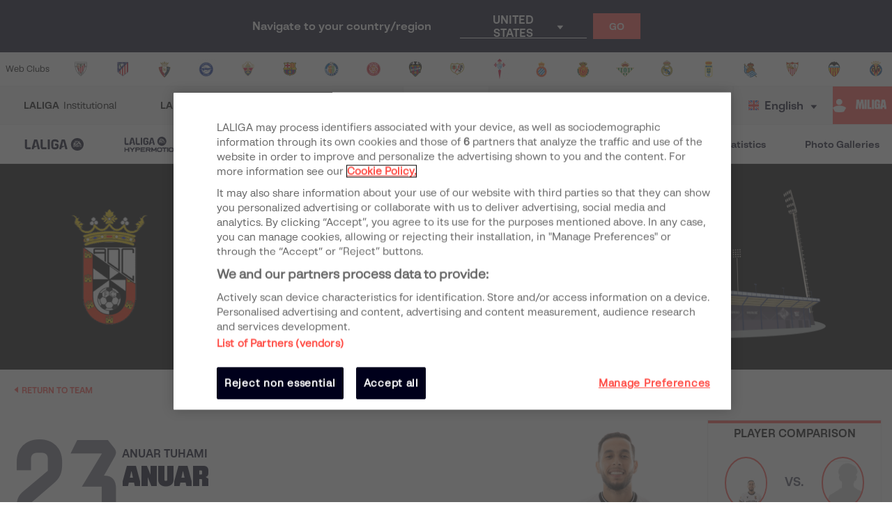

--- FILE ---
content_type: text/html; charset=utf-8
request_url: https://www.laliga.com/en-ES/player/a-tuhami
body_size: 30491
content:
<!DOCTYPE html><html lang="en"><head><link href="https://assets.laliga.com/assets/sprites/shield-sprite.css?20251002124452881729" rel="stylesheet"/><link href="https://assets.laliga.com/assets/public/fonts/fonts.css?20260105104330" rel="stylesheet"/><link rel="preconnect" href="https://apim.laliga.com/public-service" crossorigin="anonymous"/><meta name="apple-itunes-app" content="app-id=968915185"/><link rel="icon" href="https://assets.laliga.com/assets/public/logos/favicon.ico"/><script type="text/javascript">!function(c,a){var b=a.createElement("script");b.type="text/javascript",b.crossorigin="anonymous",b.a,sync=!0,b.src="https://content.zeotap.com/sdk/idp.min.js",b.onload=function(){},(a=a.getElementsByTagName("script")[0]).parentNode.insertBefore(b,a),function(c,b,d){for(var a=0;a<b.length;a++)!function(a){c[a]=function(){c["_q"].push([a].concat(Array.prototype.slice.call(arguments,0)))}}(b[a])}(a=c.zeotap||{_q:[],_qcmp:[]},["callMethod"],"_q"),c.zeotap=a,c.zeotap.callMethod("init",{partnerId:"bc1e256c-390b-4295-a4ce-789998f5b409"},{useConsent:!0},{checkForCMP:!0},{partner_dom:"https://www.laliga.com"})}(window,document)</script><script>
            window.dataLayer = window.dataLayer || [];
            window.dataLayer.push({
            originalLocation: document.location.protocol + '//' +
            document.location.hostname +
            document.location.pathname +
            document.location.search
            });
          </script><script id="gtm-js" async="" src="https://www.googletagmanager.com/gtm.js?id=GTM-5TTHMSV"></script><script>
            window.dataLayer = window.dataLayer || [];
            function gtag(){dataLayer.push(arguments);}
            gtag('js', new Date());
            gtag('config', 'GTM-5TTHMSV');
            (function intercept() {
    const qs = document.querySelector('#gtm-js');

    if (qs !== null) {
      qs.addEventListener('load', function () {
        // console.log('GTM loaded')
        return 'GTM loaded';
      });
    }
  })()
          </script><meta name="viewport" content="width=device-width"/><meta charSet="utf-8"/><meta name="twitter:card" content="summary_large_image"/><meta name="twitter:site" content="@laliga"/><meta name="twitter:creator" content="@laliga"/><meta property="og:type" content="website"/><script type="application/ld+json">
  {
    "@context": "https://schema.org",
    "@type":"SiteNavigationElement",
    "@id":"LALIGA",
    "name": "LALIGA EA SPORTS",
    "url": "https://www.laliga.com/en-ES/laliga-easports"
  }</script><script type="application/ld+json">
  {
    "@context": "https://schema.org",
    "@type":"SiteNavigationElement",
    "@id":"LALIGA",
    "name": "LALIGA HYPERMOTION",
    "url": "https://www.laliga.com/en-ES/laliga-hypermotion"
  }</script><script type="application/ld+json">
  {
    "@context": "https://schema.org",
    "@type":"SiteNavigationElement",
    "@id":"LALIGA",
    "name": "Liga F Moeve",
    "url": "https://www.laliga.com/en-ES/futbol-femenino"
  }</script><script type="application/ld+json">
  {
    "@context": "https://schema.org",
    "@type":"SiteNavigationElement",
    "@id":"LALIGA",
    "name": "LALIGA GENUINE MOEVE",
    "url": "https://www.laliga.com/en-ES/laliga-genuine"
  }</script><script type="application/ld+json">
  {
    "@context": "https://schema.org",
    "@type":"SiteNavigationElement",
    "@id":"LALIGA",
    "name": "LALIGA Videos",
    "url": "https://www.laliga.com/en-ES/videos"
  }</script><script type="application/ld+json">
  {
    "@context": "https://schema.org",
    "@type":"SiteNavigationElement",
    "@id":"LALIGA",
    "name": "LALIGA News",
    "url": "https://www.laliga.com/en-ES/news"
  }</script><script type="application/ld+json">
  {
    "@context": "https://schema.org",
    "@type":"SiteNavigationElement",
    "@id":"LALIGA",
    "name": "LALIGA Stats",
    "url": "https://www.laliga.com/en-ES/stats/laliga-easports/scorers"
  }</script><script type="application/ld+json">
  {
    "@context": "https://schema.org",
    "@type":"SiteNavigationElement",
    "@id":"LALIGA",
    "name": "LALIGA Photo Galleries",
    "url": "https://www.laliga.com/en-ES/multimedia"
  }</script><script type="application/ld+json">
  {
    "@context": "http://schema.org",
    "@type": "WebPage",
    "name": "LALIGA official website | LALIGA",
    "url": "https://www.laliga.com/en-ES",
    "description": "All the information of LALIGA EA SPORTS, LALIGA HYPERMOTION, and Liga F Moeve: schedules, results, standings, news, statistics, and much more"
  }</script><link href="https://www.laliga.com/jugador/a-tuhami" hrefLang="es" rel="alternate" type="text/html"/><link href="https://www.laliga.com/en-GB/player/a-tuhami" hrefLang="en" rel="alternate" type="text/html"/><link href="https://www.laliga.com/en-GB/player/a-tuhami" hrefLang="x-default" rel="alternate"/><title>Anuar Tuhami LALIGA HYPERMOTION | LALIGA</title><meta name="robots" content="index,follow"/><meta name="googlebot" content="index,follow"/><meta name="description" content="We show you the goals, assists, games, minutes played and all the statistics, among other data from Anuar in LALIGA HYPERMOTION 2025/26."/><meta property="og:title" content="Anuar Tuhami LALIGA HYPERMOTION"/><meta property="og:description" content="We show you the goals, assists, games, minutes played and all the statistics, among other data from Anuar in LALIGA HYPERMOTION 2025/26."/><meta property="og:url" content="https://www.laliga.com/en-GB/player/a-tuhami"/><meta property="og:image"/><meta property="og:image:alt" content="Anuar Tuhami"/><meta property="og:locale" content="en"/><meta property="og:site_name" content="Anuar"/><link rel="canonical" href="https://www.laliga.com/en-GB/player/a-tuhami"/><script type="application/ld+json">{
    "@context": "http://schema.org/",
    "@type": "Person",
    "name": "Anuar Tuhami",
    "alternateName": "Anuar",
    "image": "https://assets.laliga.com/squad/2025/t14705/p198906/256x278/p198906_t14705_2025_1_001_000.png",
    "homeLocation":"MA",
    "jobTitle": "Midfielder",
    "birthPlace":"Ceuta",
    "birthDate": "15-01-1995",
    "weight":"69",
    "height":"173",
    "memberOf": {
      "@type":"Organization",
      "name":"undefined"
    }
  }</script><script type="application/ld+json">
  {
    "@context": "http://schema.org",
    "@type": "ItemList",
    "itemListElement": [
      {
        "@context": "http://schema.org",
        "@type": "VideoObject",
        "url": "https://www.laliga.com/videos/anuars-golazo-for-real-valladolid",
        "embedUrl": "",
        "name": "Anuars golazo for Real Valladolid",
        "description": "The Moroccan magician stunned Sevilla FC with this wondergoal for Real Valladolid.",
        "thumbnailUrl": ["https://assets.laliga.com/assets/2022/08/23/xlarge/1a0a8015ad8319c0737e6859a5d87130.jpeg"],
        "uploadDate": "2022-08-23T18:31:13+00:00",
        "duration": "PT19S",
        "position": 1
      }
    ]
  }</script><meta name="next-head-count" content="32"/><link rel="preload" href="/_next/static/css/45f495d3f0d0447c8265.css" as="style"/><link rel="stylesheet" href="/_next/static/css/45f495d3f0d0447c8265.css" data-n-g=""/><noscript data-n-css=""></noscript><link rel="preload" href="/_next/static/chunks/webpack-a2639e58742fec4dc231.js" as="script"/><link rel="preload" href="/_next/static/chunks/framework.6c2884e1927893ca3e5e.js" as="script"/><link rel="preload" href="/_next/static/chunks/commons.5021ceb3fa6489e67cf2.js" as="script"/><link rel="preload" href="/_next/static/chunks/4ecf06952d069ab3c7d9a5e62fa8480e7e97923c.092ad8695398b39defdf.js" as="script"/><link rel="preload" href="/_next/static/chunks/main-1689d97d4fa32a7c9550.js" as="script"/><link rel="preload" href="/_next/static/chunks/2852872c.e5cfbd1585a6e5fe62e8.js" as="script"/><link rel="preload" href="/_next/static/chunks/75fc9c18.c5f381fba2b0f9a9f346.js" as="script"/><link rel="preload" href="/_next/static/chunks/ea88be26.0fd0d92db7cc91da2052.js" as="script"/><link rel="preload" href="/_next/static/chunks/a8562542f8727ed9be455b3f30fa81d6f2dceb6e.6346a881753cf2079ff4.js" as="script"/><link rel="preload" href="/_next/static/chunks/1a45826aee377bdb87eaac2899916ae15e1455f1.b05a36a2da6fb04eac8b.js" as="script"/><link rel="preload" href="/_next/static/chunks/acdf718b03eb4cc038bc2d7ef653bb24f0b87b97.2f526853672bd7913ac2.js" as="script"/><link rel="preload" href="/_next/static/chunks/0dbd1b916b752becdd0ada597133fb02623ee0af.eddf1844e27a50ba3cdd.js" as="script"/><link rel="preload" href="/_next/static/chunks/1fe6954eb7810bcc79e27e0445234dc120356055.b6795be539507e093630.js" as="script"/><link rel="preload" href="/_next/static/chunks/9d6b15d36f5f9b8ca22a9cc3a39b95549a20f6fa.c03e5aa89f11378cd2a4.js" as="script"/><link rel="preload" href="/_next/static/chunks/a240602fa744733739f8e379e370dc68ec49ffef.0f318a9e6e828ec4f71f.js" as="script"/><link rel="preload" href="/_next/static/chunks/450b16951b59435b0ed8099490fd36932ae7e4bb.7cbf07ae51f38b65916b.js" as="script"/><link rel="preload" href="/_next/static/chunks/98d273a27a9727a3e0d08247f5b18a0a3c199e85.c163e4854112403a1a69.js" as="script"/><link rel="preload" href="/_next/static/chunks/2d8c931b9e9245452765d5a5eff1b50100f31223.4693a38e41500fc042a0.js" as="script"/><link rel="preload" href="/_next/static/chunks/86ca968da82c78b0f8ea0bed177d53bb42dff312.43c3e91f0e5c0e56beb1.js" as="script"/><link rel="preload" href="/_next/static/chunks/cccea2539d6644d5a9d227d490b40fc003bb67b1.ecf5750abc4ff9e84f65.js" as="script"/><link rel="preload" href="/_next/static/chunks/912d2c3585464d686fa135e61286417482aad699.79dc8269c49a79909e43.js" as="script"/><link rel="preload" href="/_next/static/chunks/313f912ec583be97c6c04d9675f49efc36aa677d.3e12a608f4feda84a263.js" as="script"/><link rel="preload" href="/_next/static/chunks/8ed9b8c56fc202edbdee135ef9e362bd98e59101.ff283d7c6d6a527b4b59.js" as="script"/><link rel="preload" href="/_next/static/chunks/0b0234f0b6669810b6260f41289b6c26d2999ccf.495d3668d4fdf37e776d.js" as="script"/><link rel="preload" href="/_next/static/chunks/11f88f2624bf51678fa2326c950c883e622a6d46.3cad5c1e105cb9710827.js" as="script"/><link rel="preload" href="/_next/static/chunks/62c0ecb353708afda938589a768f7266ac491d16.370120449b7d1c258fb9.js" as="script"/><link rel="preload" href="/_next/static/chunks/pages/_app-83d02befc8f74b0a904c.js" as="script"/><link rel="preload" href="/_next/static/chunks/9a712da8b51b8e998227eec5e4e4d68a6519f20c.ce6669b40e760e28971b.js" as="script"/><link rel="preload" href="/_next/static/chunks/e9cd0df2be085bba2999d1380f4b5c025f61ee73.0184a3fd6c3c642b8e38.js" as="script"/><link rel="preload" href="/_next/static/chunks/c975efbaa048498388faf75268745c26944b5815.b2f37b1f01da36ea12cf.js" as="script"/><link rel="preload" href="/_next/static/chunks/05e8e73570912b7c47ce1a94972cd3be3280cf3c.8b5c68dfd175793d4d2e.js" as="script"/><link rel="preload" href="/_next/static/chunks/pages/player-d92f8e7c8e9e588b162b.js" as="script"/><style data-styled="" data-styled-version="5.3.11">*{margin:0;padding:0;box-sizing:border-box;font-family:'LaLiga Text',Arial,Helvetica,sans-serif;}/*!sc*/
html{width:100%;min-height:100%;-webkit-scroll-behavior:smooth;-moz-scroll-behavior:smooth;-ms-scroll-behavior:smooth;scroll-behavior:smooth;}/*!sc*/
a{-webkit-text-decoration:none;text-decoration:none;color:inherit;cursor:pointer;-webkit-transition:opacity 0.3s;transition:opacity 0.3s;}/*!sc*/
a:hover{opacity:0.7;}/*!sc*/
body{width:100%;height:100%;background:white;margin:0;box-sizing:border-box;}/*!sc*/
.overflowHidden{overflow:hidden;}/*!sc*/
a,abbr,acronym,address,applet,article,aside,audio,b,big,blockquote,body,canvas,caption,center,cite,code,dd,del,details,dfn,div,dl,dt,em,embed,fieldset,figcaption,figure,footer,form,h1,h2,h3,h4,h5,h6,header,hgroup,html,i,iframe,img,ins,kbd,label,legend,li,mark,menu,nav,object,ol,output,p,pre,q,ruby,s,samp,section,small,span,strike,strong,sub,summary,sup,table,tbody,td,tfoot,th,thead,time,tr,tt,u,ul,var,video{margin:0;padding:0;border:0;font-size:100%;vertical-align:baseline;outline:0;}/*!sc*/
button:focus,input:focus,select:focus,textarea:focus{outline:0;}/*!sc*/
article,aside,details,figcaption,figure,footer,header,hgroup,menu,nav,section{display:block;}/*!sc*/
body{line-height:1;}/*!sc*/
ol,ul{list-style:none;}/*!sc*/
blockquote,q{quotes:none;}/*!sc*/
blockquote:after,blockquote:before,q:after,q:before{content:'';content:none;}/*!sc*/
table{border-collapse:collapse;border-spacing:0;}/*!sc*/
a{-webkit-text-decoration:none;text-decoration:none;}/*!sc*/
textarea{resize:none;}/*!sc*/
.clearfix:after{visibility:hidden;display:block;font-size:0;content:" ";clear:both;height:0;}/*!sc*/
* html .clearfix{height:1%;}/*!sc*/
.clearfix{display:block;}/*!sc*/
*{-moz-box-sizing:border-box;-webkit-box-sizing:border-box;box-sizing:border-box;}/*!sc*/
body{-webkit-font-smoothing:antialiased;-moz-osx-font-smoothing:grayscale;text-rendering:optimizeLegibility;-webkit-tap-highlight-color:rgba(0,0,0,0);-webkit-text-size-adjust:100%;}/*!sc*/
a.active,a.focus,a.visited,a.hover{-webkit-text-decoration:none;text-decoration:none;}/*!sc*/
input,label,select,button,textarea{margin:0;border:0;padding:0;display:inline-block;vertical-align:middle;white-space:normal;background:none;line-height:1;font-size:13px;font-family:'LaLiga Text';}/*!sc*/
input:focus{outline:0;}/*!sc*/
input,textarea{-webkit-box-sizing:border-box;-moz-box-sizing:border-box;box-sizing:border-box;}/*!sc*/
button,input[type=reset],input[type=button],input[type=submit],input[type=checkbox],input[type=radio],select{-webkit-box-sizing:border-box;-moz-box-sizing:border-box;box-sizing:border-box;}/*!sc*/
input[type=checkbox],input[type=radio]{width:13px;height:13px;}/*!sc*/
input[type=search]{-webkit-box-sizing:border-box;-moz-box-sizing:border-box;box-sizing:border-box;}/*!sc*/
::-webkit-search-decoration{display:none;}/*!sc*/
button,input[type="reset"],input[type="button"],input[type="submit"]{overflow:visible;width:auto;}/*!sc*/
::-webkit-file-upload-button{padding:0;border:0;background:none;}/*!sc*/
textarea{vertical-align:top;overflow:auto;}/*!sc*/
select[multiple]{vertical-align:top;}/*!sc*/
input[type="search"]::-webkit-search-decoration,input[type="search"]::-webkit-search-cancel-button,input[type="search"]::-webkit-search-results-button,input[type="search"]::-webkit-search-results-decoration{display:none;}/*!sc*/
input,label,select,button,textarea{-webkit-border-radius:0;-moz-border-radius:0;border-radius:0;}/*!sc*/
input[type=range]{-webkit-appearance:none;width:100%;}/*!sc*/
input[type=range]::-webkit-slider-thumb{-webkit-appearance:none;}/*!sc*/
input[type=range]:focus{outline:none;}/*!sc*/
input[type=range]::-ms-track{width:100%;cursor:pointer;background:transparent;border-color:transparent;color:transparent;}/*!sc*/
data-styled.g1[id="sc-global-srkNb1"]{content:"sc-global-srkNb1,"}/*!sc*/
.fpSspd{display:block;position:fixed;top:0px;left:0px;width:100vw;height:100vh;background-color:#000000a1;z-index:99999;display:-webkit-box;display:-webkit-flex;display:-ms-flexbox;display:flex;-webkit-align-items:center;-webkit-box-align:center;-ms-flex-align:center;align-items:center;-webkit-box-pack:center;-webkit-justify-content:center;-ms-flex-pack:center;justify-content:center;}/*!sc*/
.fpSspd.show{opacity:0;-webkit-animation:lbWRkT 0.3s ease-in;animation:lbWRkT 0.3s ease-in;-webkit-animation-delay:0.4s;animation-delay:0.4s;-webkit-animation-fill-mode:forwards;animation-fill-mode:forwards;}/*!sc*/
.fpSspd.hide{display:none;}/*!sc*/
data-styled.g2[id="styled__SpinnerContainer-sc-uwgd15-0"]{content:"fpSspd,"}/*!sc*/
.eqKEoH{font-family:'font-laliga';text-align:center;font-size:1.5rem;color:black;margin:0 5px;}/*!sc*/
.jEmzdD{font-family:'font-laliga';text-align:center;font-size:1.2rem;color:#00001b;margin:0 5px;}/*!sc*/
.kIoxBI{font-family:'font-laliga';text-align:center;font-size:0.4rem;color:#00001b;margin:0 5px;}/*!sc*/
.fcFMVW{font-family:'font-laliga';text-align:center;font-size:1.2rem;color:#00001b;margin:0px;}/*!sc*/
.fVlOEb{font-family:'font-laliga';text-align:center;font-size:0.4rem;color:black;margin:0 5px;}/*!sc*/
.dOHtaX{font-family:'font-laliga';text-align:center;font-size:0.8rem;color:transparent;margin:0px;}/*!sc*/
.gEpDID{font-family:'font-laliga';text-align:center;font-size:1rem;color:#00001b;margin:0 5px;}/*!sc*/
.emVBPI{font-family:'font-laliga';text-align:center;font-size:1rem;color:#FFFFFF;margin:0 5px;}/*!sc*/
.djHToP{font-family:'font-laliga';text-align:center;font-size:0.6rem;color:#00001b;margin:8px;}/*!sc*/
.eLvTsr{font-family:'font-laliga';text-align:center;font-size:0.6rem;color:#FF4B44;margin:0 5px;}/*!sc*/
.caROSX{font-family:'font-laliga';text-align:center;font-size:1.85rem;color:black;margin:0 5px;}/*!sc*/
.hNBWVf{font-family:'font-laliga';text-align:center;font-size:1rem;color:currentColor;margin:0 5px;}/*!sc*/
.kxrJHn{font-family:'font-laliga';text-align:center;font-size:1rem;color:#47475B;margin:0 5px;}/*!sc*/
.eslZbv{font-family:'font-laliga';text-align:center;font-size:0.6rem;color:inherit;margin:0 5px;}/*!sc*/
data-styled.g4[id="styled__IconRegularContainer-sc-1lapsw7-0"]{content:"eqKEoH,jEmzdD,kIoxBI,fcFMVW,fVlOEb,dOHtaX,gEpDID,emVBPI,djHToP,eLvTsr,caROSX,hNBWVf,kxrJHn,eslZbv,"}/*!sc*/
.dZBYKf{width:100%;max-width:400px;height:100%;display:-webkit-box;display:-webkit-flex;display:-ms-flexbox;display:flex;-webkit-box-pack:center;-webkit-justify-content:center;-ms-flex-pack:center;justify-content:center;background-color:transparent;}/*!sc*/
.dZBYKf > svg{width:80px;height:auto;}/*!sc*/
.dZBYKf > svg .llv-claim{display:none;}/*!sc*/
.dZBYKf > svg .llv-claim.llv-claim-en{display:initial;}/*!sc*/
.dZBYKf > svg .llv-character,.dZBYKf > svg .llh-character,.dZBYKf > svg .llg-character,.dZBYKf > svg .llg-character-detail{fill:#FFFFFF;}/*!sc*/
.bvkmqV{width:100%;max-width:400px;height:100%;display:-webkit-box;display:-webkit-flex;display:-ms-flexbox;display:flex;-webkit-box-pack:start;-webkit-justify-content:flex-start;-ms-flex-pack:start;justify-content:flex-start;background-color:transparent;}/*!sc*/
.bvkmqV > svg{width:100%;height:auto;}/*!sc*/
.bvkmqV > svg .llv-claim{display:none;}/*!sc*/
.bvkmqV > svg .llv-claim.llv-claim-en{display:initial;}/*!sc*/
.bvkmqV > svg .llv-character,.bvkmqV > svg .llv-petal,.bvkmqV > svg .llv-backball{fill:#ffffff;}/*!sc*/
.bvkmqV > svg .llv-frontball{fill:transparent;}/*!sc*/
.bDvGCU{width:100%;max-width:400px;height:100%;display:-webkit-box;display:-webkit-flex;display:-ms-flexbox;display:flex;-webkit-box-pack:start;-webkit-justify-content:flex-start;-ms-flex-pack:start;justify-content:flex-start;background-color:white;}/*!sc*/
.bDvGCU > svg{width:134px;height:auto;}/*!sc*/
.bDvGCU > svg .llv-claim{display:none;}/*!sc*/
.bDvGCU > svg .llv-claim.llv-claim-en{display:initial;}/*!sc*/
data-styled.g6[id="styled__LogoLaLigaContainer-sc-1yhlepi-0"]{content:"dZBYKf,bvkmqV,bDvGCU,"}/*!sc*/
.hqtjRu{background-color:#E32D38;width:20px;height:20px;margin:2px;border-radius:100%;display:inline-block;-webkit-animation:ewYvCU 0.75s 0.12s infinite cubic-bezier(0.2,0.68,0.18,1.08);animation:ewYvCU 0.75s 0.12s infinite cubic-bezier(0.2,0.68,0.18,1.08);-webkit-animation-fill-mode:both;animation-fill-mode:both;}/*!sc*/
.hqrKjr{background-color:#E32D38;width:20px;height:20px;margin:2px;border-radius:100%;display:inline-block;-webkit-animation:ewYvCU 0.75s 0.24s infinite cubic-bezier(0.2,0.68,0.18,1.08);animation:ewYvCU 0.75s 0.24s infinite cubic-bezier(0.2,0.68,0.18,1.08);-webkit-animation-fill-mode:both;animation-fill-mode:both;}/*!sc*/
.hqsiaM{background-color:#E32D38;width:20px;height:20px;margin:2px;border-radius:100%;display:inline-block;-webkit-animation:ewYvCU 0.75s 0.36s infinite cubic-bezier(0.2,0.68,0.18,1.08);animation:ewYvCU 0.75s 0.36s infinite cubic-bezier(0.2,0.68,0.18,1.08);-webkit-animation-fill-mode:both;animation-fill-mode:both;}/*!sc*/
data-styled.g7[id="styled__LoaderBall-sc-1vfo2jd-0"]{content:"hqtjRu,hqrKjr,hqsiaM,"}/*!sc*/
.eMQpft{font-family:'LaLiga Text';font-size:9px;line-height:120%;font-weight:400;}/*!sc*/
.dUHLTw{font-family:'LaLiga Headline VF';font-variation-settings:'wght' 600,'wdth' 600;font-size:18px;line-height:100%;font-weight:400;}/*!sc*/
@media (min-width:767px){.dUHLTw{font-size:18px;}}/*!sc*/
.kNfrPo{font-family:'LaLiga Text Bold';font-size:18px;line-height:120%;font-weight:400;}/*!sc*/
.bXXfZR{font-family:'LaLiga Text';font-size:18px;line-height:120%;font-weight:400;}/*!sc*/
.XgneW{color:#00001b;font-family:'LaLiga Text Bold';font-size:16px;line-height:120%;font-weight:400;}/*!sc*/
.dvPPSE{color:#00001b;font-family:'LaLiga Text Bold';font-size:18px;line-height:120%;font-weight:400;}/*!sc*/
.cXpDBb{color:#FFFFFF;font-family:'LaLiga Text Bold';font-size:18px;line-height:120%;font-weight:400;}/*!sc*/
.iaVmTi{color:#FFFFFF;text-transform:uppercase;font-family:'LaLiga Text Bold';font-size:12px;line-height:120%;font-weight:400;}/*!sc*/
.jJcLzC{color:#00001b;text-transform:uppercase;font-family:'LaLiga Headline VF';font-variation-settings:'wght' 800,'wdth' 440;font-size:26px;line-height:100%;font-weight:400;}/*!sc*/
@media (min-width:767px){.jJcLzC{font-size:32px;}}/*!sc*/
.guAwEe{color:#00001b;text-transform:uppercase;font-family:'LaLiga Text';font-size:14px;line-height:120%;font-weight:400;}/*!sc*/
.bNUkWr{color:#FF4B44;font-family:'LaLiga Text Bold';font-size:12px;line-height:120%;font-weight:400;}/*!sc*/
.aIYFo{color:#70707F;font-family:'LaLiga Players';font-variation-settings:'wght' 500,'wdth' 440;font-size:180px;line-height:100%;font-weight:400;}/*!sc*/
.ewnxw{color:#00001b;font-family:'LaLiga Text Bold';font-size:16px;line-height:100%;font-weight:400;}/*!sc*/
.jIzVuR{color:#00001b;font-family:'LaLiga Headline VF';font-variation-settings:'wght' 800,'wdth' 550;font-size:40px;line-height:100%;font-weight:400;}/*!sc*/
@media (min-width:767px){.jIzVuR{font-size:32px;}}/*!sc*/
.eozqLU{color:#70707F;font-family:'LaLiga Text Bold';font-size:14px;line-height:100%;font-weight:400;}/*!sc*/
.bOqQqW{color:#00001b;font-family:'LaLiga Text Bold';font-size:14px;line-height:100%;font-weight:400;}/*!sc*/
.ieREdw{color:#000;font-weight:400;}/*!sc*/
.bPxpLi{font-family:'LaLiga Text Bold';font-size:16px;line-height:120%;font-weight:400;}/*!sc*/
.JLGUZ{text-align:center;font-family:'LaLiga Text Bold';font-size:16px;line-height:120%;font-weight:400;}/*!sc*/
.eaZimx{color:#00001b;text-transform:uppercase;font-family:'LaLiga Headline VF';font-variation-settings:'wght' 800,'wdth' 440;font-size:24px;line-height:100%;font-weight:400;}/*!sc*/
@media (min-width:767px){.eaZimx{font-size:26px;}}/*!sc*/
.ijLNuW{color:#70707F;font-family:'LaLiga Text Bold';font-size:16px;line-height:100%;font-weight:400;}/*!sc*/
.iyzsbT{text-transform:uppercase;font-family:'LaLiga Headline VF';font-variation-settings:'wght' 600,'wdth' 600;font-size:18px;line-height:100%;font-weight:400;}/*!sc*/
@media (min-width:767px){.iyzsbT{font-size:18px;}}/*!sc*/
.gqRVUt{color:#FF4B44;font-family:'LaLiga Headline VF';font-variation-settings:'wght' 600,'wdth' 440;font-size:28px;line-height:100%;font-weight:400;}/*!sc*/
.lfHZGo{font-family:'LaLiga Text Bold';font-size:16px;line-height:100%;font-weight:400;}/*!sc*/
.jkchxs{color:#FFFFFF;text-transform:uppercase;font-family:'LaLiga Text Bold';font-size:10px;line-height:120%;font-weight:400;}/*!sc*/
.gyWQDV{color:#00001b;font-family:'LaLiga Text';font-size:10px;line-height:120%;font-weight:400;}/*!sc*/
.fCNBIV{color:#70707F;text-align:center;font-family:'LaLiga Text Bold';font-size:14px;line-height:120%;font-weight:400;}/*!sc*/
.kLQLaX{color:#FFFFFF;font-family:'LaLiga Text Bold';font-size:14px;line-height:120%;font-weight:400;}/*!sc*/
.qpcHK{font-family:'LaLiga Text Bold';font-size:12px;line-height:120%;font-weight:400;}/*!sc*/
data-styled.g9[id="styled__TextStyled-sc-1mby3k1-0"]{content:"eMQpft,dUHLTw,kNfrPo,bXXfZR,XgneW,dvPPSE,cXpDBb,iaVmTi,jJcLzC,guAwEe,bNUkWr,aIYFo,ewnxw,jIzVuR,eozqLU,bOqQqW,ieREdw,bPxpLi,JLGUZ,eaZimx,ijLNuW,iyzsbT,gqRVUt,lfHZGo,jkchxs,gyWQDV,fCNBIV,kLQLaX,qpcHK,"}/*!sc*/
.iXpUnG{display:-webkit-inline-box;display:-webkit-inline-flex;display:-ms-inline-flexbox;display:inline-flex;-webkit-align-items:center;-webkit-box-align:center;-ms-flex-align:center;align-items:center;gap:8px;font-size:14px;line-height:1;color:#FF4B44;padding:0;}/*!sc*/
.iXpUnG > span{font-weight:bold;text-transform:uppercase;color:#FF4B44;-webkit-order:1;-ms-flex-order:1;order:1;}/*!sc*/
data-styled.g13[id="styled__ShareContainer-sc-11cyova-0"]{content:"iXpUnG,"}/*!sc*/
.hCNjSU{position:relative;display:-webkit-box;display:-webkit-flex;display:-ms-flexbox;display:flex;-webkit-align-items:center;-webkit-box-align:center;-ms-flex-align:center;align-items:center;font-size:16px;line-height:1;}/*!sc*/
@media (max-width:767px){.hCNjSU{margin-left:0;}}/*!sc*/
data-styled.g14[id="styled__IconsContainer-sc-11cyova-1"]{content:"hCNjSU,"}/*!sc*/
.cLnmsn{display:-webkit-box;display:-webkit-flex;display:-ms-flexbox;display:flex;-webkit-align-items:center;-webkit-box-align:center;-ms-flex-align:center;align-items:center;-webkit-box-pack:center;-webkit-justify-content:center;-ms-flex-pack:center;justify-content:center;}/*!sc*/
@media (max-width:767px){.cLnmsn{padding:10px;}.cLnmsn i{margin:0;}}/*!sc*/
data-styled.g15[id="styled__MainIconContainer-sc-11cyova-2"]{content:"cLnmsn,"}/*!sc*/
.gSezSJ{display:-webkit-box;display:-webkit-flex;display:-ms-flexbox;display:flex;-webkit-align-items:center;-webkit-box-align:center;-ms-flex-align:center;align-items:center;-webkit-box-pack:center;-webkit-justify-content:center;-ms-flex-pack:center;justify-content:center;pointer-events:none;opacity:0;position:absolute;top:50%;left:0;-webkit-transform:translateY(-50%);-ms-transform:translateY(-50%);transform:translateY(-50%);-webkit-transition:opacity 0.3s;transition:opacity 0.3s;-webkit-filter:drop-shadow(0px 8px 12px rgba(0,0,0,0.25));filter:drop-shadow(0px 8px 12px rgba(0,0,0,0.25));z-index:100;}/*!sc*/
.styled__ShareContainer-sc-11cyova-0:hover .styled__RRSSContainer-sc-11cyova-3{pointer-events:initial;opacity:1;}/*!sc*/
@media (max-width:767px){.gSezSJ{display:none;}}/*!sc*/
data-styled.g16[id="styled__RRSSContainer-sc-11cyova-3"]{content:"gSezSJ,"}/*!sc*/
.hAocAc{background-color:white;position:relative;cursor:pointer;}/*!sc*/
.hAocAc:first-child{border-radius:100% 0 0 100%;}/*!sc*/
.hAocAc:last-child{border-radius:0 100% 100% 0;}/*!sc*/
@media (max-width:767px){.hAocAc{width:100%;border-radius:0 !important;padding:12px 16px;top:100vh;-webkit-transition:background-color 0.3s,top 0.3s;transition:background-color 0.3s,top 0.3s;display:-webkit-box;display:-webkit-flex;display:-ms-flexbox;display:flex;-webkit-align-items:center;-webkit-box-align:center;-ms-flex-align:center;align-items:center;}.hAocAc:hover{background-color:#eee;}.styled__ShareButton-sc-11cyova-7 + .styled__ShareButton-sc-11cyova-7{border-top:0.75px solid #dcdcdd;}}/*!sc*/
data-styled.g20[id="styled__ShareButton-sc-11cyova-7"]{content:"hAocAc,"}/*!sc*/
.jimnGJ{width:44px;height:44px;display:-webkit-box;display:-webkit-flex;display:-ms-flexbox;display:flex;-webkit-align-items:center;-webkit-box-align:center;-ms-flex-align:center;align-items:center;-webkit-box-pack:center;-webkit-justify-content:center;-ms-flex-pack:center;justify-content:center;padding:10px;border-radius:100%;-webkit-transition:background 0.3s;transition:background 0.3s;}/*!sc*/
.jimnGJ i{font-size:24px;margin:0;}/*!sc*/
.jimnGJ i.icon-twitter{font-size:20px;}/*!sc*/
.jimnGJ:hover{background:rgba(29,161,242,0.1);}/*!sc*/
@media (max-width:767px){.jimnGJ{width:24px;height:24px;padding:0;margin-right:12px;background:transparent !important;}}/*!sc*/
.iOuRfD{width:44px;height:44px;display:-webkit-box;display:-webkit-flex;display:-ms-flexbox;display:flex;-webkit-align-items:center;-webkit-box-align:center;-ms-flex-align:center;align-items:center;-webkit-box-pack:center;-webkit-justify-content:center;-ms-flex-pack:center;justify-content:center;padding:10px;border-radius:100%;-webkit-transition:background 0.3s;transition:background 0.3s;}/*!sc*/
.iOuRfD i{font-size:24px;margin:0;}/*!sc*/
.iOuRfD i.icon-twitter{font-size:20px;}/*!sc*/
.iOuRfD:hover{background:rgba(25,119,243,0.1);}/*!sc*/
@media (max-width:767px){.iOuRfD{width:24px;height:24px;padding:0;margin-right:12px;background:transparent !important;}}/*!sc*/
.kVRUMB{width:44px;height:44px;display:-webkit-box;display:-webkit-flex;display:-ms-flexbox;display:flex;-webkit-align-items:center;-webkit-box-align:center;-ms-flex-align:center;align-items:center;-webkit-box-pack:center;-webkit-justify-content:center;-ms-flex-pack:center;justify-content:center;padding:10px;border-radius:100%;-webkit-transition:background 0.3s;transition:background 0.3s;}/*!sc*/
.kVRUMB i{font-size:24px;margin:0;}/*!sc*/
.kVRUMB i.icon-twitter{font-size:20px;}/*!sc*/
.kVRUMB:hover{background:rgba(69,71,77,0.1);}/*!sc*/
@media (max-width:767px){.kVRUMB{width:24px;height:24px;padding:0;margin-right:12px;background:transparent !important;}}/*!sc*/
data-styled.g21[id="styled__ShareButtonInner-sc-11cyova-8"]{content:"jimnGJ,iOuRfD,kVRUMB,"}/*!sc*/
.eImEie{height:100%;min-width:0;grid-column-end:span 3;grid-row-end:span 1;display:-webkit-inline-box;display:-webkit-inline-flex;display:-ms-inline-flexbox;display:inline-flex;-webkit-flex-flow:column wrap;-ms-flex-flow:column wrap;flex-flow:column wrap;-webkit-box-pack:center;-webkit-justify-content:center;-ms-flex-pack:center;justify-content:center;justify-self:stretch;}/*!sc*/
@media (max-width:900px){.eImEie{grid-column-end:span 4;}}/*!sc*/
.kwtOZv{height:100%;min-width:0;grid-column-end:span 1;grid-row-end:span 1;}/*!sc*/
data-styled.g35[id="styled__CellStyled-sc-vl6wna-0"]{content:"eImEie,kwtOZv,"}/*!sc*/
.esSirm{width:100%;max-width:1296px;margin:0 auto;position:relative;}/*!sc*/
@media (max-width:1296px){.esSirm{padding:15px;}}/*!sc*/
@media (max-width:900px){.esSirm{padding:10px;}}/*!sc*/
data-styled.g36[id="styled__ContainerMax-sc-1ba2tmq-0"]{content:"esSirm,"}/*!sc*/
.hirMOm{width:100%;display:grid;height:auto;grid-auto-rows:minmax(20px,auto);grid-auto-flow:row;grid-template-columns:repeat(4,1fr);grid-gap:8px;-webkit-column-gap:20px;column-gap:20px;row-gap:60px;}/*!sc*/
@media (max-width:900px){.hirMOm{row-gap:40px;}}/*!sc*/
@media (max-width:767px){.hirMOm{row-gap:20px;}}/*!sc*/
data-styled.g37[id="styled__GridStyled-sc-skzs8h-0"]{content:"hirMOm,"}/*!sc*/
.dWXKUQ{position:relative;min-width:-webkit-fit-content;min-width:-moz-fit-content;min-width:fit-content;max-width:100%;display:-webkit-box;display:-webkit-flex;display:-ms-flexbox;display:flex;-webkit-align-items:center;-webkit-box-align:center;-ms-flex-align:center;align-items:center;-webkit-box-pack:center;-webkit-justify-content:center;-ms-flex-pack:center;justify-content:center;min-height:36px;color:#00001b;background:#FFFFFF;border:1px solid #FFFFFF;border-radius:0px;opacity:1;font-family:'LaLiga Text Bold';font-size:12px;line-height:120%;cursor:pointer;-webkit-transition:color 0.3s,background 0.3s,border-color 0.3s;transition:color 0.3s,background 0.3s,border-color 0.3s;}/*!sc*/
.dWXKUQ a{width:100%;display:-webkit-box;display:-webkit-flex;display:-ms-flexbox;display:flex;-webkit-align-items:center;-webkit-box-align:center;-ms-flex-align:center;align-items:center;-webkit-box-pack:center;-webkit-justify-content:center;-ms-flex-pack:center;justify-content:center;color:inherit;}/*!sc*/
.dWXKUQ a:hover{opacity:1;}/*!sc*/
.dWXKUQ:hover{color:#FF4B44;background:#FFFFFF;border-color:#FFFFFF;}/*!sc*/
.dWXKUQ:focus-visible{color:#FF4B44;background:#FFFFFF;border-color:#FFFFFF;}/*!sc*/
data-styled.g94[id="styled__ButtonContainer-sc-p9co15-0"]{content:"dWXKUQ,"}/*!sc*/
.ecOiPu{opacity:1;position:relative;width:100%;background:transparent;border:1px solid transparent;padding-left:0.5rem;padding-right:0.5rem;cursor:pointer;-webkit-user-select:none;-moz-user-select:none;-ms-user-select:none;user-select:none;border-radius:3px 3px 0 0;font-family:'LaLiga Text';font-size:14px;line-height:120%;color:#00001b;}/*!sc*/
.ecOiPu > ul{z-index:100;}/*!sc*/
.ecOiPu i,.ecOiPu p{color:inherit !important;}/*!sc*/
data-styled.g95[id="styled__DropdownContainer-sc-d9k1bl-0"]{content:"ecOiPu,"}/*!sc*/
.jbFxGH{color:inherit;cursor:pointer;width:100%;height:100%;display:-webkit-box;display:-webkit-flex;display:-ms-flexbox;display:flex;-webkit-align-items:center;-webkit-box-align:center;-ms-flex-align:center;align-items:center;padding:0.5rem 0rem 0.5rem 0.25rem;height:35px;position:relative;border-top-width:0px;border-bottom-width:0px;border-style:solid;border-top-color:transparent;border-bottom-color:#00001b;}/*!sc*/
.jbFxGH > * + *{margin-left:0.5rem;}/*!sc*/
.jbFxGH > span{text-overflow:ellipsis;overflow:hidden;white-space:nowrap;line-height:1.2;}/*!sc*/
.jbFxGH:after{border-color:#00001b;}/*!sc*/
.jbFxGH:focus-visible{outline:1px solid #FF4B44;outline-offset:1px;border-radius:2px;}/*!sc*/
data-styled.g96[id="styled__SelectedItem-sc-d9k1bl-1"]{content:"jbFxGH,"}/*!sc*/
.gSZcFw{font-family:'LaLiga Text';font-size:12px;line-height:120%;color:#E32D38;}/*!sc*/
.gSZcFw > span{display:block;}/*!sc*/
data-styled.g99[id="styled__Error-sc-d9k1bl-4"]{content:"gSZcFw,"}/*!sc*/
.forWqm{background-color:#FF4B44;height:56px;width:240px;padding-inline:16px;padding-block:14px;display:-webkit-box;display:-webkit-flex;display:-ms-flexbox;display:flex;gap:4px;-webkit-box-pack:center;-webkit-justify-content:center;-ms-flex-pack:center;justify-content:center;-webkit-align-items:center;-webkit-box-align:center;-ms-flex-align:center;align-items:center;}/*!sc*/
@media (max-width:420px){.forWqm{width:100%;}}/*!sc*/
data-styled.g113[id="styled__FanButtonStyle-sc-1nf4bls-0"]{content:"forWqm,"}/*!sc*/
.ifgiFj{display:-webkit-box;display:-webkit-flex;display:-ms-flexbox;display:flex;-webkit-align-items:center;-webkit-box-align:center;-ms-flex-align:center;align-items:center;-webkit-box-pack:center;-webkit-justify-content:center;-ms-flex-pack:center;justify-content:center;-webkit-flex-wrap:wrap;-ms-flex-wrap:wrap;flex-wrap:wrap;gap:16px;}/*!sc*/
@media (max-width:900px){.ifgiFj{-webkit-box-pack:justify;-webkit-justify-content:space-between;-ms-flex-pack:justify;justify-content:space-between;max-width:504px;margin-left:auto;margin-right:auto;}}/*!sc*/
data-styled.g114[id="styled__SocialLinksStyle-sc-9prkkl-0"]{content:"ifgiFj,"}/*!sc*/
.cKyBQj{width:36px;height:36px;}/*!sc*/
.cKyBQj a{display:-webkit-box;display:-webkit-flex;display:-ms-flexbox;display:flex;-webkit-align-items:center;-webkit-box-align:center;-ms-flex-align:center;align-items:center;-webkit-box-pack:center;-webkit-justify-content:center;-ms-flex-pack:center;justify-content:center;height:100%;}/*!sc*/
.cKyBQj a:focus-visible{outline:1px solid #FF4B44;outline-offset:1px;border-radius:2px;}/*!sc*/
data-styled.g115[id="styled__SocialLinkItem-sc-9prkkl-1"]{content:"cKyBQj,"}/*!sc*/
.cpUYlp{display:-webkit-box;display:-webkit-flex;display:-ms-flexbox;display:flex;-webkit-align-items:center;-webkit-box-align:center;-ms-flex-align:center;align-items:center;padding-top:30px;padding-bottom:30px;border-bottom:1px solid #eaeaea;}/*!sc*/
@media (max-width:900px){.cpUYlp{padding-left:32px;padding-right:32px;}}/*!sc*/
@media (max-width:900px){.cpUYlp{-webkit-flex-direction:column;-ms-flex-direction:column;flex-direction:column;padding-top:24px;padding-left:0;padding-right:0;}}/*!sc*/
data-styled.g116[id="styled__UpperSectionStyle-sc-1krsofz-0"]{content:"cpUYlp,"}/*!sc*/
.fqlFEW{-webkit-box-flex:2;-webkit-flex-grow:2;-ms-flex-positive:2;flex-grow:2;}/*!sc*/
@media (max-width:900px){.fqlFEW{padding-bottom:24px;margin-left:16px;-webkit-box-flex:0;-webkit-flex-grow:0;-ms-flex-positive:0;flex-grow:0;-webkit-align-self:flex-start;-ms-flex-item-align:start;align-self:flex-start;}}/*!sc*/
data-styled.g117[id="styled__LogoContainer-sc-1krsofz-1"]{content:"fqlFEW,"}/*!sc*/
.eugTBB{-webkit-box-flex:0;-webkit-flex-grow:0;-ms-flex-positive:0;flex-grow:0;}/*!sc*/
@media (max-width:900px){.eugTBB{width:100%;display:-webkit-box;display:-webkit-flex;display:-ms-flexbox;display:flex;-webkit-flex-direction:column;-ms-flex-direction:column;flex-direction:column;-webkit-align-items:center;-webkit-box-align:center;-ms-flex-align:center;align-items:center;}}/*!sc*/
data-styled.g118[id="styled__LaLigaFanStyle-sc-1krsofz-2"]{content:"eugTBB,"}/*!sc*/
.jMQwjQ{display:none;width:100%;padding:24px 0 16px 0;border-top:1px solid #EAEAEA;}/*!sc*/
@media (max-width:900px){.jMQwjQ{display:block;}}/*!sc*/
data-styled.g119[id="styled__SignUpTextStyle-sc-1krsofz-3"]{content:"jMQwjQ,"}/*!sc*/
.hXAjUc{display:none;}/*!sc*/
@media (max-width:900px){.hXAjUc{display:block;padding-block:24px;border-block:1px solid #EAEAEA;margin-top:24px;}}/*!sc*/
data-styled.g131[id="styled__SocialLinksContainer-sc-pmhbk-11"]{content:"hXAjUc,"}/*!sc*/
.kzSjGg{display:block;-webkit-box-flex:1;-webkit-flex-grow:1;-ms-flex-positive:1;flex-grow:1;}/*!sc*/
@media (max-width:900px){.kzSjGg{display:none;}}/*!sc*/
data-styled.g132[id="styled__SocialLinksContainerUpperSection-sc-pmhbk-12"]{content:"kzSjGg,"}/*!sc*/
.fpvAuR{display:-webkit-box;display:-webkit-flex;display:-ms-flexbox;display:flex;-webkit-align-items:center;-webkit-box-align:center;-ms-flex-align:center;align-items:center;-webkit-box-pack:justify;-webkit-justify-content:space-between;-ms-flex-pack:justify;justify-content:space-between;}/*!sc*/
@media (max-width:1024px){.fpvAuR{-webkit-flex-wrap:wrap;-ms-flex-wrap:wrap;flex-wrap:wrap;}}/*!sc*/
@media (max-width:900px){.fpvAuR{-webkit-flex-direction:column;-ms-flex-direction:column;flex-direction:column;gap:8px;}}/*!sc*/
@media (max-width:420px){.fpvAuR{font-size:12px;-webkit-flex-direction:row;-ms-flex-direction:row;flex-direction:row;-webkit-box-pack:start;-webkit-justify-content:flex-start;-ms-flex-pack:start;justify-content:flex-start;}}/*!sc*/
data-styled.g134[id="styled__FooterLinkBarContainer-sc-1y0txcu-0"]{content:"fpvAuR,"}/*!sc*/
.iHPOhs{display:-webkit-box;display:-webkit-flex;display:-ms-flexbox;display:flex;-webkit-align-items:center;-webkit-box-align:center;-ms-flex-align:center;align-items:center;-webkit-box-pack:center;-webkit-justify-content:center;-ms-flex-pack:center;justify-content:center;gap:16px;-webkit-flex-wrap:wrap;-ms-flex-wrap:wrap;flex-wrap:wrap;}/*!sc*/
.iHPOhs a{color:inherit;}/*!sc*/
@media (max-width:1024px){.iHPOhs{width:100%;}}/*!sc*/
@media (max-width:420px){.iHPOhs{-webkit-flex-direction:column;-ms-flex-direction:column;flex-direction:column;-webkit-align-items:flex-start;-webkit-box-align:flex-start;-ms-flex-align:flex-start;align-items:flex-start;min-height:120px;}}/*!sc*/
data-styled.g135[id="styled__Links-sc-1y0txcu-1"]{content:"iHPOhs,"}/*!sc*/
.dREFGP{font-family:'LaLiga Text Bold';font-size:12px;line-height:120%;}/*!sc*/
.dREFGP:focus-visible{outline:1px solid #FF4B44;outline-offset:1px;border-radius:2px;}/*!sc*/
data-styled.g136[id="styled__Link-sc-1y0txcu-2"]{content:"dREFGP,"}/*!sc*/
.iVtEaH{padding-left:4px;}/*!sc*/
@media (max-width:900px){.iVtEaH{padding-left:0px;margin-bottom:16px;-webkit-flex-direction:column;-ms-flex-direction:column;flex-direction:column;}}/*!sc*/
@media (max-width:767px){.iVtEaH{margin-bottom:0;}}/*!sc*/
@media (max-width:420px){.iVtEaH{-webkit-flex:1 1 auto;-ms-flex:1 1 auto;flex:1 1 auto;}}/*!sc*/
data-styled.g137[id="styled__Left-sc-1y0txcu-3"]{content:"iVtEaH,"}/*!sc*/
@media (max-width:900px){.gpjHTI{margin-bottom:16px;}}/*!sc*/
@media (max-width:767px){.gpjHTI{margin-bottom:0;}}/*!sc*/
@media (max-width:420px){.gpjHTI{-webkit-flex:1 1 auto;-ms-flex:1 1 auto;flex:1 1 auto;}}/*!sc*/
data-styled.g138[id="styled__Center-sc-1y0txcu-4"]{content:"gpjHTI,"}/*!sc*/
.hEGNP{display:-webkit-box;display:-webkit-flex;display:-ms-flexbox;display:flex;-webkit-align-items:center;-webkit-box-align:center;-ms-flex-align:center;align-items:center;gap:12px;}/*!sc*/
@media (max-width:420px){.hEGNP{-webkit-flex:1 1 auto;-ms-flex:1 1 auto;flex:1 1 auto;margin-top:-24px;}}/*!sc*/
data-styled.g139[id="styled__Right-sc-1y0txcu-5"]{content:"hEGNP,"}/*!sc*/
.eKYGck{padding-top:4px;}/*!sc*/
@media (max-width:420px){.eKYGck{display:none;}}/*!sc*/
data-styled.g141[id="styled__CopyRight-sc-1y0txcu-7"]{content:"eKYGck,"}/*!sc*/
.cawvtO{position:relative;margin:0 auto;max-width:1296px;}/*!sc*/
@media (max-width:420px){.cawvtO{padding-inline:10px;}}/*!sc*/
data-styled.g142[id="styled__FooterBottomContainer-sc-12934tu-0"]{content:"cawvtO,"}/*!sc*/
.hTrXGU{padding-top:30px;padding-bottom:30px;color:#676b6e;}/*!sc*/
@media (max-width:420px){.hTrXGU{padding-top:0;margin-top:-12px;}}/*!sc*/
data-styled.g143[id="styled__BottomSectionStyle-sc-12934tu-1"]{content:"hTrXGU,"}/*!sc*/
.fctWAl{grid-area:FOOTER;}/*!sc*/
data-styled.g144[id="styled__FooterContainer-sc-1shly5-0"]{content:"fctWAl,"}/*!sc*/
.dEkzvb{background-color:#FFFFFF;}/*!sc*/
data-styled.g145[id="styled__FooterContainerLinks-sc-1shly5-1"]{content:"dEkzvb,"}/*!sc*/
.eIaTDi{display:-webkit-box;display:-webkit-flex;display:-ms-flexbox;display:flex;-webkit-align-items:center;-webkit-box-align:center;-ms-flex-align:center;align-items:center;width:100%;min-height:auto;-webkit-box-pack:start;-webkit-justify-content:flex-start;-ms-flex-pack:start;justify-content:flex-start;text-align:left;}/*!sc*/
.eIaTDi > img,.eIaTDi > i{-webkit-flex:0 0 auto;-ms-flex:0 0 auto;flex:0 0 auto;}/*!sc*/
.eIaTDi > p{margin-left:5px;}/*!sc*/
data-styled.g146[id="styled__ShieldContainer-sc-1opls7r-0"]{content:"eIaTDi,"}/*!sc*/
.jbzTdX{width:100px;height:100px;}/*!sc*/
.jbzTdX.size-xs{width:25px;height:25px;}/*!sc*/
.jbzTdX.size-s{width:30px;height:30px;}/*!sc*/
.jbzTdX.size-m{width:40px;height:40px;}/*!sc*/
.jbzTdX.size-l{width:50px;height:50px;}/*!sc*/
.jbzTdX.size-xl{width:60px;height:60px;}/*!sc*/
data-styled.g147[id="styled__ImgShield-sc-1opls7r-1"]{content:"jbzTdX,"}/*!sc*/
.kcgZHo{width:20px;margin:0;}/*!sc*/
.kcgZHo img{display:block;width:100%;height:auto;}/*!sc*/
.lgGotP{width:16px;margin:0;}/*!sc*/
.lgGotP img{display:block;width:100%;height:auto;object-fit:contain;}/*!sc*/
data-styled.g174[id="styled__FlagContainer-sc-1dz427w-0"]{content:"kcgZHo,lgGotP,"}/*!sc*/
.hZkHEM{margin-right:1rem;height:100%;display:-webkit-box;display:-webkit-flex;display:-ms-flexbox;display:flex;-webkit-align-items:center;-webkit-box-align:center;-ms-flex-align:center;align-items:center;position:relative;}/*!sc*/
.hZkHEM:before{content:'';box-sizing:border-box;position:absolute;top:0;left:-10px;width:2px;height:100%;background-color:#EAEAEA;}/*!sc*/
@media (max-width:1296px){.hZkHEM{margin-right:0;}}/*!sc*/
@media (max-width:900px){.hZkHEM span{display:none;}.hZkHEM:before{display:none;}}/*!sc*/
data-styled.g176[id="styled__LanguageSelectorStyle-sc-1yl6599-1"]{content:"hZkHEM,"}/*!sc*/
.ewWJFn{max-width:100%;width:100%;display:-webkit-box;display:-webkit-flex;display:-ms-flexbox;display:flex;height:60px;-webkit-box-pack:center;-webkit-justify-content:center;-ms-flex-pack:center;justify-content:center;background-image:url(https://assets.laliga.com/assets/public/logos/laliga-store-horizontal.svg);background-size:contain;background-repeat:no-repeat;background-position:center;}/*!sc*/
@media (max-width:1024px){.ewWJFn{margin-block:13px;height:28px;}}/*!sc*/
data-styled.g192[id="styled__LaLigaStoreWrapper-sc-hv0r1b-5"]{content:"ewWJFn,"}/*!sc*/
.gQVLkM{padding-top:0.75rem;padding-bottom:0.75rem;padding-left:1rem;border-bottom:1px solid #EAEAEA;position:relative;}/*!sc*/
.gQVLkM:before{content:'';box-sizing:border-box;position:absolute;top:0;left:0;height:103%;width:2px;z-index:10;background-color:#FF4B44;}/*!sc*/
.gQVLkM a{color:inherit;display:block;}/*!sc*/
data-styled.g204[id="styled__ToggleItem-sc-pbo6rm-0"]{content:"gQVLkM,"}/*!sc*/
.jXGXKR{width:100%;border-bottom:1px solid #EAEAEA;}/*!sc*/
.jXGXKR > div:first-child{display:-webkit-box;display:-webkit-flex;display:-ms-flexbox;display:flex;-webkit-align-items:center;-webkit-box-align:center;-ms-flex-align:center;align-items:center;-webkit-box-pack:justify;-webkit-justify-content:space-between;-ms-flex-pack:justify;justify-content:space-between;}/*!sc*/
.jXGXKR > div:first-child > *{pointer-events:none;}/*!sc*/
.jXGXKR > div:first-child > *:last-child{-webkit-transition:-webkit-transform 0.3s;-webkit-transition:transform 0.3s;transition:transform 0.3s;}/*!sc*/
data-styled.g205[id="styled__ToggleContainer-sc-pbo6rm-1"]{content:"jXGXKR,"}/*!sc*/
.cTkIOd{height:57px;display:-webkit-box;display:-webkit-flex;display:-ms-flexbox;display:flex;-webkit-align-items:center;-webkit-box-align:center;-ms-flex-align:center;align-items:center;}/*!sc*/
data-styled.g206[id="styled__Title-sc-pbo6rm-2"]{content:"cTkIOd,"}/*!sc*/
.dKZsQB{overflow:hidden;max-height:0;height:0;-webkit-transition:max-height 0.3s,height 0.3s;transition:max-height 0.3s,height 0.3s;background-color:#F7F7F7;color:#00001b;}/*!sc*/
.dKZsQB > div{padding:0;}/*!sc*/
.cYaXWT{overflow:hidden;max-height:0;height:0;-webkit-transition:max-height 0.3s,height 0.3s;transition:max-height 0.3s,height 0.3s;background-color:#FAFAFA;color:#00001b;}/*!sc*/
.cYaXWT > div{padding:0px;}/*!sc*/
data-styled.g207[id="styled__ToggleContent-sc-pbo6rm-3"]{content:"dKZsQB,cYaXWT,"}/*!sc*/
.eEHwPX{-webkit-flex:0 0 35px;-ms-flex:0 0 35px;flex:0 0 35px;height:100%;display:-webkit-box;display:-webkit-flex;display:-ms-flexbox;display:flex;-webkit-align-items:center;-webkit-box-align:center;-ms-flex-align:center;align-items:center;-webkit-box-pack:center;-webkit-justify-content:center;-ms-flex-pack:center;justify-content:center;}/*!sc*/
data-styled.g208[id="styled__Arrow-sc-pbo6rm-4"]{content:"eEHwPX,"}/*!sc*/
.eGGuUS{display:none;}/*!sc*/
@media (max-width:1024px){.eGGuUS{display:block;}}/*!sc*/
data-styled.g209[id="styled__SuperiorMenuWrapper-sc-11a9ydw-0"]{content:"eGGuUS,"}/*!sc*/
.gAeOwU{background-color:#F4F4F4;height:30px;display:-webkit-box;display:-webkit-flex;display:-ms-flexbox;display:flex;-webkit-align-items:center;-webkit-box-align:center;-ms-flex-align:center;align-items:center;}/*!sc*/
.gAeOwU > div{width:100%;display:-webkit-box;display:-webkit-flex;display:-ms-flexbox;display:flex;-webkit-box-pack:space-evenly;-webkit-justify-content:space-evenly;-ms-flex-pack:space-evenly;justify-content:space-evenly;}/*!sc*/
data-styled.g210[id="styled__SuperiorMenuLine-sc-11a9ydw-1"]{content:"gAeOwU,"}/*!sc*/
.llwKaG{background-color:#FFFFFF;position:fixed;top:30px;left:0;width:100%;height:0px;-webkit-transition:height 0.3s;transition:height 0.3s;overflow:auto;z-index:1101;}/*!sc*/
.llwKaG > div{display:none;}/*!sc*/
.llwKaG > div[data-id='']{display:block;}/*!sc*/
data-styled.g211[id="styled__SuperiorMenuContainer-sc-11a9ydw-2"]{content:"llwKaG,"}/*!sc*/
.iRBWSM{padding:0.25rem 1.13rem;border-top:2px solid #FF4B44;color:#00001b;-webkit-transition:background-color 0.3s;transition:background-color 0.3s;font-family:'LaLiga Text';font-size:9px;line-height:120%;}/*!sc*/
@media (max-width:420px){.iRBWSM{border-top:0;}.styled__SuperiorMenuItem-sc-11a9ydw-3 + .styled__SuperiorMenuItem-sc-11a9ydw-3{border-left:2px solid #ADADB6;}}/*!sc*/
data-styled.g212[id="styled__SuperiorMenuItem-sc-11a9ydw-3"]{content:"iRBWSM,"}/*!sc*/
.juYmOD{overflow:auto;padding:1rem 0;background-color:#FFFFFF;}/*!sc*/
.juYmOD > div:first-child{display:-webkit-box;display:-webkit-flex;display:-ms-flexbox;display:flex;-webkit-align-items:center;-webkit-box-align:center;-ms-flex-align:center;align-items:center;gap:24px;margin-bottom:1rem;}/*!sc*/
.juYmOD > div:last-child > div{padding-top:0.25rem;}/*!sc*/
.juYmOD > div:last-child > div a{padding-top:0.5rem;padding-bottom:0.5rem;font-family:'LaLiga Text';font-size:14px;line-height:120%;}/*!sc*/
data-styled.g214[id="styled__SubMenuContainer-sc-11a9ydw-5"]{content:"juYmOD,"}/*!sc*/
.gplsYF{width:16px;height:16px;display:-webkit-box;display:-webkit-flex;display:-ms-flexbox;display:flex;-webkit-box-pack:center;-webkit-justify-content:center;-ms-flex-pack:center;justify-content:center;-webkit-align-items:center;-webkit-box-align:center;-ms-flex-align:center;align-items:center;margin-right:10px;}/*!sc*/
data-styled.g215[id="styled__IconContainer-sc-11a9ydw-6"]{content:"gplsYF,"}/*!sc*/
.jQrUUS{display:-webkit-box;display:-webkit-flex;display:-ms-flexbox;display:flex;-webkit-align-items:center;-webkit-box-align:center;-ms-flex-align:center;align-items:center;width:100%;padding-left:1rem;}/*!sc*/
data-styled.g216[id="styled__ToggleTitle-sc-11a9ydw-7"]{content:"jQrUUS,"}/*!sc*/
.jFGPUy{font-family:'LaLiga Text Bold';}/*!sc*/
data-styled.g217[id="styled__BoldText-sc-11a9ydw-8"]{content:"jFGPUy,"}/*!sc*/
.gcuxQe{max-width:70px;display:-webkit-box;display:-webkit-flex;display:-ms-flexbox;display:flex;-webkit-box-pack:end;-webkit-justify-content:flex-end;-ms-flex-pack:end;justify-content:flex-end;height:100%;}/*!sc*/
.gcuxQe a{-webkit-flex:100%;-ms-flex:100%;flex:100%;display:-webkit-box;display:-webkit-flex;display:-ms-flexbox;display:flex;height:100%;-webkit-align-items:center;-webkit-box-align:center;-ms-flex-align:center;align-items:center;padding:0 5px;}/*!sc*/
@media (max-width:900px){.gcuxQe i:first-child{position:relative;left:6px;top:6px;}}/*!sc*/
data-styled.g218[id="styled__UserLinkContainer-sc-ir92v1-0"]{content:"gcuxQe,"}/*!sc*/
.hhNaQQ{position:-webkit-sticky;position:sticky;top:0px;z-index:98;height:46px;display:none;-webkit-align-items:center;-webkit-box-align:center;-ms-flex-align:center;align-items:center;-webkit-box-pack:justify;-webkit-justify-content:space-between;-ms-flex-pack:justify;justify-content:space-between;padding:0.5rem;color:#00001b;background-color:#FFFFFF;}/*!sc*/
.hhNaQQ > i{width:25px;}/*!sc*/
@media (max-width:900px){.hhNaQQ{display:-webkit-box;display:-webkit-flex;display:-ms-flexbox;display:flex;}}/*!sc*/
data-styled.g219[id="styled__MenuMobileWrapper-sc-pfcn8y-0"]{content:"hhNaQQ,"}/*!sc*/
.koIisU{border-top:1px solid #EAEAEA;position:absolute;top:96%;left:0;width:100%;-webkit-transition:max-height 0.3s,height 0.3s;transition:max-height 0.3s,height 0.3s;max-height:0;height:0;overflow:auto;background:#FFFFFF;}/*!sc*/
data-styled.g220[id="styled__MenuMobileContainer-sc-pfcn8y-1"]{content:"koIisU,"}/*!sc*/
.kyOJaY{min-height:57px;display:-webkit-box;display:-webkit-flex;display:-ms-flexbox;display:flex;-webkit-align-items:center;-webkit-box-align:center;-ms-flex-align:center;align-items:center;background-color:white;}/*!sc*/
.kyOJaY > * > *:first-child{padding:0 0.5rem;margin:0 0.5rem;}/*!sc*/
.kyOJaY > * > *:last-child{margin-top:-2px;}/*!sc*/
.kyOJaY > a{width:100%;height:57px;display:-webkit-box;display:-webkit-flex;display:-ms-flexbox;display:flex;-webkit-align-items:center;-webkit-box-align:center;-ms-flex-align:center;align-items:center;color:#FFFFFF;}/*!sc*/
.heJSwy{min-height:57px;display:-webkit-box;display:-webkit-flex;display:-ms-flexbox;display:flex;-webkit-align-items:center;-webkit-box-align:center;-ms-flex-align:center;align-items:center;background-color:#FF4B44;}/*!sc*/
.heJSwy > * > *:first-child{padding:0 0.5rem;margin:0 0.5rem;}/*!sc*/
.heJSwy > * > *:last-child{margin-top:-2px;}/*!sc*/
.heJSwy > a{width:100%;height:57px;display:-webkit-box;display:-webkit-flex;display:-ms-flexbox;display:flex;-webkit-align-items:center;-webkit-box-align:center;-ms-flex-align:center;align-items:center;color:#FFFFFF;}/*!sc*/
data-styled.g221[id="styled__MenuItemContainer-sc-pfcn8y-2"]{content:"kyOJaY,heJSwy,"}/*!sc*/
.RxDzm{background-color:#FAFAFA;position:relative;}/*!sc*/
.RxDzm a{color:#00001b;padding-left:1rem;height:57px;display:-webkit-box;display:-webkit-flex;display:-ms-flexbox;display:flex;-webkit-align-items:center;-webkit-box-align:center;-ms-flex-align:center;align-items:center;border-bottom:1px solid #EAEAEA;}/*!sc*/
data-styled.g222[id="styled__OtherLinksContainer-sc-pfcn8y-3"]{content:"RxDzm,"}/*!sc*/
.fPnowP{width:100px;}/*!sc*/
data-styled.g223[id="styled__LefttWrapper-sc-pfcn8y-4"]{content:"fPnowP,"}/*!sc*/
.gQcEOX{display:-webkit-box;display:-webkit-flex;display:-ms-flexbox;display:flex;-webkit-align-items:center;-webkit-box-align:center;-ms-flex-align:center;align-items:center;-webkit-box-pack:center;-webkit-justify-content:center;-ms-flex-pack:center;justify-content:center;}/*!sc*/
data-styled.g224[id="styled__RightWrapper-sc-pfcn8y-5"]{content:"gQcEOX,"}/*!sc*/
.cuklnH{width:100%;height:40px;padding-inline:16px;background-color:#00001b;position:static;left:0;bottom:0;display:none;-webkit-align-items:center;-webkit-box-align:center;-ms-flex-align:center;align-items:center;-webkit-box-pack:justify;-webkit-justify-content:space-between;-ms-flex-pack:justify;justify-content:space-between;}/*!sc*/
@media (max-width:420px){.cuklnH{display:-webkit-box;display:-webkit-flex;display:-ms-flexbox;display:flex;}}/*!sc*/
data-styled.g225[id="styled__BlackStripe-sc-cr3yvj-0"]{content:"cuklnH,"}/*!sc*/
.GvpbX{display:none;}/*!sc*/
@media (max-width:900px){.GvpbX{display:block;}}/*!sc*/
data-styled.g226[id="styled__LaLigaStoreLinkWrapper-sc-m5prvf-0"]{content:"GvpbX,"}/*!sc*/
.iBTgBZ{width:100%;height:265px;display:-webkit-box;display:-webkit-flex;display:-ms-flexbox;display:flex;-webkit-box-pack:space-evenly;-webkit-justify-content:space-evenly;-ms-flex-pack:space-evenly;justify-content:space-evenly;-webkit-align-items:center;-webkit-box-align:center;-ms-flex-align:center;align-items:center;}/*!sc*/
@media (max-width:767px){.iBTgBZ{-webkit-flex-direction:column;-ms-flex-direction:column;flex-direction:column;}}/*!sc*/
@media (max-width:767px){.iBTgBZ{height:auto;}}/*!sc*/
data-styled.g229[id="styled__ClubHeaderCompWrap-sc-112pon1-0"]{content:"iBTgBZ,"}/*!sc*/
.gDPpoT{width:55%;height:265px;padding:40px 0;display:-webkit-box;display:-webkit-flex;display:-ms-flexbox;display:flex;-webkit-box-pack:justify;-webkit-justify-content:space-between;-ms-flex-pack:justify;justify-content:space-between;-webkit-align-items:center;-webkit-box-align:center;-ms-flex-align:center;align-items:center;}/*!sc*/
@media (max-width:900px){.gDPpoT{width:60%;}}/*!sc*/
@media (max-width:767px){.gDPpoT{width:100%;padding:10px;-webkit-flex-direction:column;-ms-flex-direction:column;flex-direction:column;-webkit-box-pack:justify;-webkit-justify-content:space-between;-ms-flex-pack:justify;justify-content:space-between;-webkit-align-items:flex-start;-webkit-box-align:flex-start;-ms-flex-align:flex-start;align-items:flex-start;z-index:10;height:auto;}}/*!sc*/
data-styled.g230[id="styled__ClubInfo-sc-112pon1-1"]{content:"gDPpoT,"}/*!sc*/
.cRtorU{width:200px;}/*!sc*/
@media (min-width:767px) and (max-width:900px){.cRtorU{width:150px;}.cRtorU img{margin-left:-2rem;}}/*!sc*/
@media (max-width:767px){.cRtorU{width:100px;height:100px;}}/*!sc*/
data-styled.g231[id="styled__ClubInfoShield-sc-112pon1-2"]{content:"cRtorU,"}/*!sc*/
.bypJzM{width:calc(100% - 200px);height:100%;display:-webkit-box;display:-webkit-flex;display:-ms-flexbox;display:flex;-webkit-flex-direction:column;-ms-flex-direction:column;flex-direction:column;-webkit-box-pack:center;-webkit-justify-content:center;-ms-flex-pack:center;justify-content:center;}/*!sc*/
@media (max-width:900px){.bypJzM{width:calc(100% - 120px);}}/*!sc*/
@media (max-width:767px){.bypJzM{width:100%;padding:0 10px;}}/*!sc*/
data-styled.g232[id="styled__ClubInfoText-sc-112pon1-3"]{content:"bypJzM,"}/*!sc*/
.gCKygk{margin-bottom:18px;}/*!sc*/
data-styled.g233[id="styled__TeamNickname-sc-112pon1-4"]{content:"gCKygk,"}/*!sc*/
.dHJXes{width:100%;}/*!sc*/
.dHJXes tr:nth-child(1),.dHJXes tr:nth-child(3){white-space:nowrap;}/*!sc*/
.dHJXes tr:nth-child(1) td,.dHJXes tr:nth-child(3) td{padding-right:1rem;}/*!sc*/
.dHJXes td{padding-bottom:0.5rem;vertical-align:middle;}/*!sc*/
.dHJXes a{word-break:break-all;}/*!sc*/
data-styled.g234[id="styled__ClubInfoTextData-sc-112pon1-5"]{content:"dHJXes,"}/*!sc*/
.iNyLRa{width:35%;height:100%;position:relative;display:-webkit-box;display:-webkit-flex;display:-ms-flexbox;display:flex;-webkit-box-pack:center;-webkit-justify-content:center;-ms-flex-pack:center;justify-content:center;-webkit-align-items:center;-webkit-box-align:center;-ms-flex-align:center;align-items:center;}/*!sc*/
.iNyLRa > .lazyload-wrapper{position:absolute;}/*!sc*/
@media (max-width:767px){}/*!sc*/
@media (max-width:767px){.iNyLRa{max-height:250px;width:70%;position:absolute;right:-40%;top:-10%;}}/*!sc*/
data-styled.g235[id="styled__ClubCourt-sc-112pon1-6"]{content:"iNyLRa,"}/*!sc*/
.WyAqS{display:-webkit-inline-box;display:-webkit-inline-flex;display:-ms-inline-flexbox;display:inline-flex;}/*!sc*/
data-styled.g236[id="styled__UrlContainer-sc-112pon1-7"]{content:"WyAqS,"}/*!sc*/
.irOwvi{rotate:180deg;}/*!sc*/
data-styled.g237[id="styled__IconContainer-sc-112pon1-8"]{content:"irOwvi,"}/*!sc*/
.jvAOmC{display:-webkit-box;display:-webkit-flex;display:-ms-flexbox;display:flex;}/*!sc*/
.jvAOmC a{width:30px;height:30px;background:#00001b;display:-webkit-box;display:-webkit-flex;display:-ms-flexbox;display:flex;-webkit-align-items:center;-webkit-box-align:center;-ms-flex-align:center;align-items:center;-webkit-box-pack:center;-webkit-justify-content:center;-ms-flex-pack:center;justify-content:center;margin-top:12px;}/*!sc*/
.jvAOmC a + a{margin-left:0.5rem;}/*!sc*/
data-styled.g239[id="styled__RRSSLinks-sc-112pon1-10"]{content:"jvAOmC,"}/*!sc*/
.fCZIXp{margin-bottom:20px;padding:0.6rem 1rem;position:relative;z-index:10;width:100%;border:1px solid #EAEAEA;background:#FFFFFF;}/*!sc*/
.fCZIXp .css-0{width:100%;min-height:370px;display:-webkit-box;display:-webkit-flex;display:-ms-flexbox;display:flex;-webkit-box-pack:center;-webkit-justify-content:center;-ms-flex-pack:center;justify-content:center;-webkit-align-items:center;-webkit-box-align:center;-ms-flex-align:center;align-items:center;}/*!sc*/
data-styled.g367[id="styled__PCContainer-sc-miok6z-0"]{content:"fCZIXp,"}/*!sc*/
.ewOPgo{position:absolute;top:0;left:0;width:100%;height:4px;background-color:#FF4B44;}/*!sc*/
data-styled.g368[id="styled__RedBar-sc-miok6z-1"]{content:"ewOPgo,"}/*!sc*/
.bCOtLm{width:100%;display:-webkit-box;display:-webkit-flex;display:-ms-flexbox;display:flex;}/*!sc*/
data-styled.g370[id="styled__PCInner-sc-miok6z-3"]{content:"bCOtLm,"}/*!sc*/
.hJwWMd{display:grid;grid-template-columns:repeat(4,1fr);grid-column-gap:20px;grid-row-gap:60px;}/*!sc*/
@media (max-width:1024px){.hJwWMd{grid-template-columns:repeat(2,1fr);grid-row-gap:40px;}}/*!sc*/
@media (max-width:767px){.hJwWMd{grid-template-columns:1fr;grid-row-gap:20px;}}/*!sc*/
data-styled.g582[id="styled__BoxListGrid-sc-hmalzv-0"]{content:"hJwWMd,"}/*!sc*/
.byouCM{z-index:10;cursor:pointer;}/*!sc*/
data-styled.g620[id="styled__ImgContainer-sc-1imrxdm-0"]{content:"byouCM,"}/*!sc*/
.jnmGNW{position:relative;width:100%;height:100%;background:linear-gradient(180deg,rgba(0,0,27,0) 0%,rgba(0,0,27,0.2) 100%);}/*!sc*/
.jnmGNW::after{content:'';width:40px;height:40px;position:absolute;top:50%;left:50%;-webkit-transform:translate(-50%,-50%);-ms-transform:translate(-50%,-50%);transform:translate(-50%,-50%);background-repeat:no-repeat;background-image:url(https://assets.laliga.com/assets/public/generic/video-play.svg);background-size:contain;}/*!sc*/
data-styled.g621[id="styled__ImgOverlay-sc-1imrxdm-1"]{content:"jnmGNW,"}/*!sc*/
.fLtnrX{border:1px solid #EAEAEA;max-height:386px;width:100%;height:auto;}/*!sc*/
.fLtnrX:hover .imageAnimation{-webkit-transform:scale(1.2);-ms-transform:scale(1.2);transform:scale(1.2);}/*!sc*/
data-styled.g622[id="styled__ImageContainer-sc-1imrxdm-2"]{content:"fLtnrX,"}/*!sc*/
.ehcFKz{width:100%;height:100%;min-height:100%;position:relative;display:-webkit-box;display:-webkit-flex;display:-ms-flexbox;display:flex;-webkit-flex-direction:column;-ms-flex-direction:column;flex-direction:column;overflow:hidden;}/*!sc*/
.ehcFKz span{height:100%;}/*!sc*/
.ehcFKz span a{height:100%;}/*!sc*/
.ehcFKz img{width:100%;height:100%;object-fit:cover;object-position:top center;-webkit-transition:-webkit-transform 0.3s;-webkit-transition:transform 0.3s;transition:transform 0.3s;-webkit-transform:scale(1);-ms-transform:scale(1);transform:scale(1);}/*!sc*/
data-styled.g623[id="styled__ImageColumn-sc-1imrxdm-3"]{content:"ehcFKz,"}/*!sc*/
.gZsKof{width:100%;background:transparent;position:relative;height:auto;}/*!sc*/
data-styled.g624[id="styled__ChildrenContainer-sc-1imrxdm-4"]{content:"gZsKof,"}/*!sc*/
.jqbjlS{position:relative;padding-bottom:calc(56.25% + 1.5rem);position:relative;width:100%;}/*!sc*/
.jqbjlS > div,.jqbjlS img{position:absolute;top:0;left:0;width:100%;height:100%;}/*!sc*/
.jqbjlS > a{display:block;height:100%;}/*!sc*/
data-styled.g626[id="styled__ProportionImage-sc-1imrxdm-6"]{content:"jqbjlS,"}/*!sc*/
.iIMkRp{height:18px;background-color:#FF4B44;display:-webkit-box;display:-webkit-flex;display:-ms-flexbox;display:flex;-webkit-box-pack:center;-webkit-justify-content:center;-ms-flex-pack:center;justify-content:center;-webkit-align-items:center;-webkit-box-align:center;-ms-flex-align:center;align-items:center;-webkit-flex-shrink:0;-ms-flex-negative:0;flex-shrink:0;z-index:1;border-radius:16px;padding:4px 12px;}/*!sc*/
data-styled.g631[id="styled__NewCompetitionTitle-sc-1g54sm2-0"]{content:"iIMkRp,"}/*!sc*/
.eHHemL{position:relative;cursor:pointer;height:100%;}/*!sc*/
.eHHemL > a{display:block;height:100%;}/*!sc*/
.eHHemL > a:hover{opacity:1;}/*!sc*/
.eHHemL > a > div{height:100%;display:-webkit-box;display:-webkit-flex;display:-ms-flexbox;display:flex;-webkit-flex-direction:column;-ms-flex-direction:column;flex-direction:column;}/*!sc*/
.eHHemL > a > div > div:first-child{height:auto;min-height:auto;-webkit-flex:0 1 auto;-ms-flex:0 1 auto;flex:0 1 auto;}/*!sc*/
.eHHemL > a > div > div:last-child{-webkit-flex:1 0 210px;-ms-flex:1 0 210px;flex:1 0 210px;}/*!sc*/
.eHHemL svg{position:absolute;bottom:0;left:0;width:100%;}/*!sc*/
data-styled.g637[id="styled__VideoItem-sc-1g54sm2-6"]{content:"eHHemL,"}/*!sc*/
.cUwvCn{display:-webkit-box;display:-webkit-flex;display:-ms-flexbox;display:flex;-webkit-flex-direction:column;-ms-flex-direction:column;flex-direction:column;-webkit-box-pack:justify;-webkit-justify-content:space-between;-ms-flex-pack:justify;justify-content:space-between;padding-bottom:6px;height:100%;background:#fff;}/*!sc*/
.cUwvCn h5{margin-bottom:0;}/*!sc*/
.cUwvCn > div:not(.lastvideos-matchinfo){padding:0.5rem 0.75rem;}/*!sc*/
.cUwvCn > div:not(.lastvideos-matchinfo):first-child{padding-top:0.75rem;}/*!sc*/
.cUwvCn .info-detail{display:-webkit-box;display:-webkit-flex;display:-ms-flexbox;display:flex;-webkit-flex-wrap:wrap;-ms-flex-wrap:wrap;flex-wrap:wrap;-webkit-align-items:center;-webkit-box-align:center;-ms-flex-align:center;align-items:center;gap:8px;}/*!sc*/
data-styled.g638[id="styled__VideoItemChildren-sc-1g54sm2-7"]{content:"cUwvCn,"}/*!sc*/
.cXdqKw{text-align:right;margin-top:20px;}/*!sc*/
data-styled.g641[id="styled__ButtonBottomContainer-sc-1g54sm2-10"]{content:"cXdqKw,"}/*!sc*/
@-webkit-keyframes lbWRkT{0%{opacity:0;}100%{opacity:1;}}/*!sc*/
@keyframes lbWRkT{0%{opacity:0;}100%{opacity:1;}}/*!sc*/
data-styled.g696[id="sc-keyframes-lbWRkT"]{content:"lbWRkT,"}/*!sc*/
@-webkit-keyframes ewYvCU{0%{-webkit-transform:scale(1);-ms-transform:scale(1);transform:scale(1);opacity:1;}45%{-webkit-transform:scale(0.1);-ms-transform:scale(0.1);transform:scale(0.1);opacity:0.7;}80%{-webkit-transform:scale(1);-ms-transform:scale(1);transform:scale(1);opacity:1;}}/*!sc*/
@keyframes ewYvCU{0%{-webkit-transform:scale(1);-ms-transform:scale(1);transform:scale(1);opacity:1;}45%{-webkit-transform:scale(0.1);-ms-transform:scale(0.1);transform:scale(0.1);opacity:0.7;}80%{-webkit-transform:scale(1);-ms-transform:scale(1);transform:scale(1);opacity:1;}}/*!sc*/
data-styled.g698[id="sc-keyframes-ewYvCU"]{content:"ewYvCU,"}/*!sc*/
.hoCJrF{width:100%;display:grid;grid-template-columns:repeat(auto-fit,minmax(463px,1fr));-webkit-box-pack:justify;-webkit-justify-content:space-between;-ms-flex-pack:justify;justify-content:space-between;position:relative;padding-bottom:36px;grid-row-gap:42px;}/*!sc*/
@media (max-width:900px){.hoCJrF{-webkit-align-items:center;-webkit-box-align:center;-ms-flex-align:center;align-items:center;display:-webkit-box;display:-webkit-flex;display:-ms-flexbox;display:flex;-webkit-flex-direction:column;-ms-flex-direction:column;flex-direction:column;}}/*!sc*/
data-styled.g929[id="styled__SinglePlayerBasicDataWrap-sc-yr5r72-0"]{content:"hoCJrF,"}/*!sc*/
.elzXMz{position:relative;overflow:hidden;grid-column:1 / span 2;}/*!sc*/
@media (max-width:900px){.elzXMz{-webkit-order:2;-ms-flex-order:2;order:2;display:-webkit-box;display:-webkit-flex;display:-ms-flexbox;display:flex;-webkit-box-pack:center;-webkit-justify-content:center;-ms-flex-pack:center;justify-content:center;width:100%;}}/*!sc*/
data-styled.g930[id="styled__PlayerDataArea-sc-yr5r72-1"]{content:"elzXMz,"}/*!sc*/
.eHoraf{display:-webkit-box;display:-webkit-flex;display:-ms-flexbox;display:flex;-webkit-flex-direction:column;-ms-flex-direction:column;flex-direction:column;position:relative;margin-top:28px;}/*!sc*/
@media (max-width:900px){.eHoraf{-webkit-order:0;-ms-flex-order:0;order:0;-webkit-flex-direction:column;-ms-flex-direction:column;flex-direction:column;}}/*!sc*/
data-styled.g931[id="styled__PlayerNameArea-sc-yr5r72-2"]{content:"eHoraf,"}/*!sc*/
.qwAVp{width:100%;display:-webkit-box;display:-webkit-flex;display:-ms-flexbox;display:flex;gap:24px;-webkit-align-items:center;-webkit-box-align:center;-ms-flex-align:center;align-items:center;}/*!sc*/
.qwAVp .playerInfo{display:-webkit-box;display:-webkit-flex;display:-ms-flexbox;display:flex;-webkit-flex-direction:column;-ms-flex-direction:column;flex-direction:column;}/*!sc*/
data-styled.g932[id="styled__PlayerNameTxt-sc-yr5r72-3"]{content:"qwAVp,"}/*!sc*/
.ioyVgR{margin-top:-36px;line-height:1;}/*!sc*/
@media (max-width:900px){.ioyVgR p{font-size:100px !important;}}/*!sc*/
data-styled.g934[id="styled__PlayerNameNum-sc-yr5r72-5"]{content:"ioyVgR,"}/*!sc*/
.kAgTgL{display:-webkit-box;display:-webkit-flex;display:-ms-flexbox;display:flex;-webkit-flex-direction:column;-ms-flex-direction:column;flex-direction:column;gap:8px;}/*!sc*/
.kAgTgL .flagContent{display:-webkit-box;display:-webkit-flex;display:-ms-flexbox;display:flex;-webkit-align-items:center;-webkit-box-align:center;-ms-flex-align:center;align-items:center;gap:8px;}/*!sc*/
@media (max-width:900px){.kAgTgL{-webkit-box-pack:start;-webkit-justify-content:flex-start;-ms-flex-pack:start;justify-content:flex-start;}}/*!sc*/
data-styled.g935[id="styled__PlayerFlag-sc-yr5r72-6"]{content:"kAgTgL,"}/*!sc*/
.gJfcYm{display:-webkit-box;display:-webkit-flex;display:-ms-flexbox;display:flex;gap:32px;margin:8px 0;text-transform:uppercase;}/*!sc*/
.gJfcYm .separator-bar-player-metadata{width:1px;background-color:#D6D6DB;}/*!sc*/
@media (max-width:767px){.gJfcYm{display:none;}}/*!sc*/
data-styled.g936[id="styled__PlayerMetadata-sc-yr5r72-7"]{content:"gJfcYm,"}/*!sc*/
.fCSLDh{display:-webkit-box;display:-webkit-flex;display:-ms-flexbox;display:flex;gap:32px;margin:8px 0;text-transform:uppercase;width:100%;-webkit-box-pack:center;-webkit-justify-content:center;-ms-flex-pack:center;justify-content:center;text-align:center;}/*!sc*/
.fCSLDh .separator-bar-player-metadata{width:1px;background-color:#D6D6DB;}/*!sc*/
@media (min-width:767px){.fCSLDh{display:none;}}/*!sc*/
data-styled.g937[id="styled__PlayerMetadataMobile-sc-yr5r72-8"]{content:"fCSLDh,"}/*!sc*/
.iKQwrG{display:-webkit-box;display:-webkit-flex;display:-ms-flexbox;display:flex;-webkit-flex-direction:column;-ms-flex-direction:column;flex-direction:column;gap:8px;}/*!sc*/
data-styled.g938[id="styled__PlayerPosition-sc-yr5r72-9"]{content:"iKQwrG,"}/*!sc*/
.kJjovv{margin-bottom:4px;}/*!sc*/
data-styled.g939[id="styled__FirstName-sc-yr5r72-10"]{content:"kJjovv,"}/*!sc*/
.enXoCI{margin-bottom:14px;}/*!sc*/
data-styled.g940[id="styled__NiceName-sc-yr5r72-11"]{content:"enXoCI,"}/*!sc*/
.kIBPTw{font-size:40px;}/*!sc*/
data-styled.g941[id="styled__NiceNameText-sc-yr5r72-12"]{content:"kIBPTw,"}/*!sc*/
.eouzyV{margin-left:60px;position:absolute;top:-35px;}/*!sc*/
data-styled.g942[id="styled__TableLabel-sc-yr5r72-13"]{content:"eouzyV,"}/*!sc*/
.cuVJaR{width:100%;background-color:#F4F4F4;border:1px solid #D6D6DB;display:-webkit-box;display:-webkit-flex;display:-ms-flexbox;display:flex;min-height:82px;}/*!sc*/
@media (max-width:767px){.cuVJaR{padding:10px 0;-webkit-flex-wrap:wrap;-ms-flex-wrap:wrap;flex-wrap:wrap;width:auto;display:-webkit-inline-box;display:-webkit-inline-flex;display:-ms-inline-flexbox;display:inline-flex;}}/*!sc*/
@media (max-width:420px){.cuVJaR{display:-webkit-box;display:-webkit-flex;display:-ms-flexbox;display:flex;-webkit-flex-direction:column;-ms-flex-direction:column;flex-direction:column;width:100%;}}/*!sc*/
data-styled.g943[id="styled__TableData-sc-yr5r72-14"]{content:"cuVJaR,"}/*!sc*/
.kvDoHD{-webkit-flex:1;-ms-flex:1;flex:1;display:-webkit-box;display:-webkit-flex;display:-ms-flexbox;display:flex;-webkit-box-pack:center;-webkit-justify-content:center;-ms-flex-pack:center;justify-content:center;-webkit-align-items:center;-webkit-box-align:center;-ms-flex-align:center;align-items:center;-webkit-flex-direction:column;-ms-flex-direction:column;flex-direction:column;position:relative;}/*!sc*/
.kvDoHD::before{content:' ';position:absolute;right:0;width:1px;height:82px;background-color:#D6D6DB;}/*!sc*/
.kvDoHD:last-of-type::before{display:none;}/*!sc*/
@media (max-width:767px){.kvDoHD{padding:10px 0;min-height:60px;}.kvDoHD.cell-birth{min-width:50%;-webkit-order:0;-ms-flex-order:0;order:0;border-bottom:1px solid #D6D6DB;}.kvDoHD.cell-birth::before{height:100%;}.kvDoHD.cell-height{min-width:50%;-webkit-order:1;-ms-flex-order:1;order:1;border-bottom:1px solid #D6D6DB;}.kvDoHD.cell-height::before{display:none;}.kvDoHD.cell-place{min-width:50%;-webkit-order:2;-ms-flex-order:2;order:2;}.kvDoHD.cell-place::before{height:100%;}.kvDoHD.cell-weight{min-width:50%;-webkit-order:3;-ms-flex-order:3;order:3;}.kvDoHD.cell-weight::before{display:none;}.kvDoHD.cell-position{display:none;}}/*!sc*/
@media (max-width:420px){.kvDoHD{min-width:100% !important;border-bottom:1px solid #D6D6DB;padding-bottom:10px;}.kvDoHD::before{display:none;}.kvDoHD.cell-weight{border-bottom:none;}}/*!sc*/
data-styled.g944[id="styled__TableDataCell-sc-yr5r72-15"]{content:"kvDoHD,"}/*!sc*/
.krgVkE{padding:0 10px;max-width:100%;text-align:center;}/*!sc*/
data-styled.g945[id="styled__TableDataCellContent-sc-yr5r72-16"]{content:"krgVkE,"}/*!sc*/
.dUOgxI{margin:0 0 5px;padding:0 10px;}/*!sc*/
.dUOgxI > p{white-space:nowrap;text-overflow:ellipsis;overflow:hidden;display:block;}/*!sc*/
data-styled.g946[id="styled__TableDataLabel-sc-yr5r72-17"]{content:"dUOgxI,"}/*!sc*/
.VONPB{padding:0 10px;width:100%;}/*!sc*/
.VONPB > p{white-space:nowrap;text-overflow:ellipsis;overflow:hidden;display:block;}/*!sc*/
data-styled.g947[id="styled__TableDataContent-sc-yr5r72-18"]{content:"VONPB,"}/*!sc*/
.PrVLf{justify-self:flex-end;display:-webkit-box;display:-webkit-flex;display:-ms-flexbox;display:flex;-webkit-align-items:flex-start;-webkit-box-align:flex-start;-ms-flex-align:flex-start;align-items:flex-start;-webkit-flex-direction:column;-ms-flex-direction:column;flex-direction:column;-webkit-box-pack:center;-webkit-justify-content:center;-ms-flex-pack:center;justify-content:center;}/*!sc*/
@media (max-width:900px){.PrVLf{-webkit-order:1;-ms-flex-order:1;order:1;-webkit-box-pack:center;-webkit-justify-content:center;-ms-flex-pack:center;justify-content:center;margin-bottom:20px;-webkit-flex-wrap:wrap;-ms-flex-wrap:wrap;flex-wrap:wrap;gap:14px;}}/*!sc*/
data-styled.g948[id="styled__PlayerAvatarArea-sc-yr5r72-19"]{content:"PrVLf,"}/*!sc*/
.iHXTjE{display:-webkit-box;display:-webkit-flex;display:-ms-flexbox;display:flex;-webkit-flex-direction:column;-ms-flex-direction:column;flex-direction:column;-webkit-align-items:center;-webkit-box-align:center;-ms-flex-align:center;align-items:center;}/*!sc*/
@media (max-width:420px){.iHXTjE{max-width:unset;width:100%;}}/*!sc*/
data-styled.g949[id="styled__PlayerAvatarContent-sc-yr5r72-20"]{content:"iHXTjE,"}/*!sc*/
.ddHLDp img{display:block;object-fit:contain;}/*!sc*/
data-styled.g950[id="styled__PlayerAvatarImg-sc-yr5r72-21"]{content:"ddHLDp,"}/*!sc*/
.hylzxo{padding:0px 0 48px 0;}/*!sc*/
data-styled.g957[id="styled__VideosWrap-sc-1l8u1l-0"]{content:"hylzxo,"}/*!sc*/
.gwqPXU{width:100%;position:relative;padding-bottom:75px;display:-webkit-box;display:-webkit-flex;display:-ms-flexbox;display:flex;-webkit-flex-direction:column;-ms-flex-direction:column;flex-direction:column;}/*!sc*/
@media (max-width:1024px){.gwqPXU{padding-bottom:24px;}}/*!sc*/
data-styled.g958[id="styled__SinglePlayerSeasonStatsContainer-sc-19ye3lp-0"]{content:"gwqPXU,"}/*!sc*/
.bhtOVH{display:-webkit-box;display:-webkit-flex;display:-ms-flexbox;display:flex;-webkit-box-pack:justify;-webkit-justify-content:space-between;-ms-flex-pack:justify;justify-content:space-between;-webkit-align-items:center;-webkit-box-align:center;-ms-flex-align:center;align-items:center;height:50px;}/*!sc*/
@media (max-width:900px){.bhtOVH{-webkit-flex-direction:column;-ms-flex-direction:column;flex-direction:column;margin:0 0 15px;-webkit-align-items:normal;-webkit-box-align:normal;-ms-flex-align:normal;align-items:normal;}}/*!sc*/
data-styled.g959[id="styled__StatsTableLabels-sc-19ye3lp-1"]{content:"bhtOVH,"}/*!sc*/
.jgKSec{display:-webkit-box;display:-webkit-flex;display:-ms-flexbox;display:flex;-webkit-flex-direction:row;-ms-flex-direction:row;flex-direction:row;min-height:47px;margin-bottom:20px;background-color:#F4F4F4;border:1px solid #D6D6DB;}/*!sc*/
.jgKSec i{color:inherit;}/*!sc*/
@media (max-width:420px){.jgKSec{-webkit-flex-direction:column;-ms-flex-direction:column;flex-direction:column;margin-bottom:0;}}/*!sc*/
data-styled.g960[id="styled__StatsRow-sc-19ye3lp-2"]{content:"jgKSec,"}/*!sc*/
.kZiQdp{-webkit-flex:1;-ms-flex:1;flex:1;display:-webkit-box;display:-webkit-flex;display:-ms-flexbox;display:flex;-webkit-box-pack:center;-webkit-justify-content:center;-ms-flex-pack:center;justify-content:center;-webkit-align-items:center;-webkit-box-align:center;-ms-flex-align:center;align-items:center;position:relative;}/*!sc*/
.kZiQdp:nth-of-type(2n)::after{content:' ';width:1px;height:47px;background-color:#D6D6DB;left:0;position:absolute;}/*!sc*/
@media (max-width:900px){.kZiQdp{max-width:50%;}}/*!sc*/
@media (max-width:420px){.kZiQdp{max-width:100%;width:100%;min-height:47px;border-bottom:1px solid #D6D6DB;}.kZiQdp:last-child{border-bottom:none;}.kZiQdp:nth-of-type(2n)::after{display:none;}}/*!sc*/
data-styled.g961[id="styled__StatsCol-sc-19ye3lp-3"]{content:"kZiQdp,"}/*!sc*/
.kqLzAs{width:calc(100%);display:-webkit-box;display:-webkit-flex;display:-ms-flexbox;display:flex;-webkit-box-pack:justify;-webkit-justify-content:space-between;-ms-flex-pack:justify;justify-content:space-between;}/*!sc*/
@media (max-width:900px){.kqLzAs{width:100%;}}/*!sc*/
data-styled.g962[id="styled__StatsColContent-sc-19ye3lp-4"]{content:"kqLzAs,"}/*!sc*/
.gEKXLv{display:-webkit-box;display:-webkit-flex;display:-ms-flexbox;display:flex;-webkit-align-items:center;-webkit-box-align:center;-ms-flex-align:center;align-items:center;-webkit-box-pack:center;-webkit-justify-content:center;-ms-flex-pack:center;justify-content:center;min-width:80px;}/*!sc*/
@media (max-width:900px){.gEKXLv{min-width:40px;}.gEKXLv i{font-size:1.2rem;}}/*!sc*/
data-styled.g963[id="styled__StatsColIcon-sc-19ye3lp-5"]{content:"gEKXLv,"}/*!sc*/
.bQjDAV{display:-webkit-box;display:-webkit-flex;display:-ms-flexbox;display:flex;-webkit-align-items:center;-webkit-box-align:center;-ms-flex-align:center;align-items:center;}/*!sc*/
@media (max-width:900px){.bQjDAV{min-width:calc(100% - 85px);}.bQjDAV p{line-height:1;font-size:0.9rem;padding:0 3px;}}/*!sc*/
data-styled.g964[id="styled__StatsColLabel-sc-19ye3lp-6"]{content:"bQjDAV,"}/*!sc*/
.cvOqOl{display:-webkit-box;display:-webkit-flex;display:-ms-flexbox;display:flex;-webkit-align-items:center;-webkit-box-align:center;-ms-flex-align:center;align-items:center;-webkit-box-pack:end;-webkit-justify-content:flex-end;-ms-flex-pack:end;justify-content:flex-end;padding-right:12px;}/*!sc*/
@media (max-width:900px){.cvOqOl{padding-left:0;min-width:45px;}.cvOqOl p{line-height:1;font-size:1.1rem;}}/*!sc*/
data-styled.g965[id="styled__StatsColValue-sc-19ye3lp-7"]{content:"cvOqOl,"}/*!sc*/
.Dleqq > div{width:100% !important;height:auto !important;}/*!sc*/
.Dleqq > div svg{width:100%;height:auto;}/*!sc*/
data-styled.g966[id="styled__Graphic-sc-1d5n3kz-0"]{content:"Dleqq,"}/*!sc*/
.iITigF{display:-webkit-box;display:-webkit-flex;display:-ms-flexbox;display:flex;-webkit-align-items:center;-webkit-box-align:center;-ms-flex-align:center;align-items:center;-webkit-box-pack:center;-webkit-justify-content:center;-ms-flex-pack:center;justify-content:center;margin-top:40px;}/*!sc*/
data-styled.g967[id="styled__Legends-sc-1d5n3kz-1"]{content:"iITigF,"}/*!sc*/
.vsJIe{display:-webkit-box;display:-webkit-flex;display:-ms-flexbox;display:flex;-webkit-align-items:center;-webkit-box-align:center;-ms-flex-align:center;align-items:center;-webkit-box-pack:center;-webkit-justify-content:center;-ms-flex-pack:center;justify-content:center;margin-right:16px;}/*!sc*/
.vsJIe:last-child{margin-right:0;}/*!sc*/
data-styled.g968[id="styled__Legend-sc-1d5n3kz-2"]{content:"vsJIe,"}/*!sc*/
.fcAza-D{margin-left:8px;}/*!sc*/
data-styled.g969[id="styled__LegendName-sc-1d5n3kz-3"]{content:"fcAza-D,"}/*!sc*/
.AaVsa{width:50px;height:20px;border:3px solid #0077C8;position:relative;}/*!sc*/
.AaVsa::before{content:'';position:absolute;top:0;left:0;width:100%;height:100%;background:#0077C8;z-index:0;opacity:0.33;}/*!sc*/
.KwfLe{width:50px;height:20px;border:3px solid #E32D38;position:relative;}/*!sc*/
.KwfLe::before{content:'';position:absolute;top:0;left:0;width:100%;height:100%;background:#E32D38;z-index:0;opacity:0.33;}/*!sc*/
data-styled.g970[id="styled__LegendLine-sc-1d5n3kz-4"]{content:"AaVsa,KwfLe,"}/*!sc*/
.dAMJYN{background-image:url('https://assets.laliga.com/assets/public/plugins/heatmap/field-heatmap-back-h-m.png');background-repeat:no-repeat;background-position:center;height:450px;width:300px;box-sizing:content-box;border:30px solid transparent;-webkit-transform:rotate(-270deg);-ms-transform:rotate(-270deg);transform:rotate(-270deg);-webkit-transform-origin:71%;-ms-transform-origin:71%;transform-origin:71%;}/*!sc*/
.dAMJYN > canvas{-webkit-transform:rotate(180deg);-ms-transform:rotate(180deg);transform:rotate(180deg);}/*!sc*/
@media (max-width:1024px){.dAMJYN{position:relative;-webkit-transform:rotate(0);-ms-transform:rotate(0);transform:rotate(0);-webkit-transform-origin:40%;-ms-transform-origin:40%;transform-origin:40%;left:0;margin:0 auto;border:0;background-size:92%;min-width:305px;max-width:305px;}.dAMJYN > canvas{-webkit-transform:rotate(180deg) scale(0.7);-ms-transform:rotate(180deg) scale(0.7);transform:rotate(180deg) scale(0.7);}}/*!sc*/
data-styled.g971[id="styled__HeatmapWrap-sc-5u7iwg-0"]{content:"dAMJYN,"}/*!sc*/
.dQSZEp{width:100%;display:-webkit-box;display:-webkit-flex;display:-ms-flexbox;display:flex;-webkit-flex-direction:row;-ms-flex-direction:row;flex-direction:row;}/*!sc*/
@media (max-width:900px){.dQSZEp{-webkit-flex-direction:column;-ms-flex-direction:column;flex-direction:column;}}/*!sc*/
data-styled.g973[id="styled__SinglePlayerVisualStatsContainer-sc-3g6t42-1"]{content:"dQSZEp,"}/*!sc*/
.bDaWVH{width:100%;-webkit-flex:1;-ms-flex:1;flex:1;margin-right:20px;}/*!sc*/
@media (max-width:900px){.bDaWVH{margin-right:0;}}/*!sc*/
data-styled.g974[id="styled__PositionSide-sc-3g6t42-2"]{content:"bDaWVH,"}/*!sc*/
.fopCkf{position:relative;display:-webkit-box;display:-webkit-flex;display:-ms-flexbox;display:flex;padding-top:55px;-webkit-box-pack:start;-webkit-justify-content:flex-start;-ms-flex-pack:start;justify-content:flex-start;}/*!sc*/
@media (max-width:900px){.fopCkf{padding-top:0;-webkit-box-pack:center;-webkit-justify-content:center;-ms-flex-pack:center;justify-content:center;}}/*!sc*/
data-styled.g975[id="styled__HeatMapContainer-sc-3g6t42-3"]{content:"fopCkf,"}/*!sc*/
.bFVEDp{width:100%;-webkit-flex:1;-ms-flex:1;flex:1;margin-left:20px;}/*!sc*/
@media (max-width:900px){.bFVEDp{margin-left:0;}}/*!sc*/
data-styled.g976[id="styled__StatsSide-sc-3g6t42-4"]{content:"bFVEDp,"}/*!sc*/
.Ymvcf{border-bottom:1px solid #fff;padding:15px 0 15px;}/*!sc*/
data-styled.g977[id="styled__SideTitle-sc-3g6t42-5"]{content:"Ymvcf,"}/*!sc*/
.iklELH{margin-top:25px;}/*!sc*/
.iklELH > div{max-width:350px;}/*!sc*/
.iklELH > div p{color:#fff;}/*!sc*/
@media (max-width:900px){.iklELH > div{max-width:unset;}}/*!sc*/
data-styled.g978[id="styled__DropContainer-sc-3g6t42-6"]{content:"iklELH,"}/*!sc*/
.kXRFlk{width:100%;max-width:1296px;margin:0 auto;position:relative;}/*!sc*/
@media (max-width:1296px){.kXRFlk{padding:15px;}}/*!sc*/
@media (max-width:900px){.kXRFlk{padding:10px;}}/*!sc*/
data-styled.g979[id="styled__Container-sc-3z56-0"]{content:"kXRFlk,"}/*!sc*/
.kRTYvQ{background-color:black;overflow:hidden;position:relative;}/*!sc*/
data-styled.g980[id="styled__SinglePlayerClubHeader-sc-3z56-1"]{content:"kRTYvQ,"}/*!sc*/
.fDmvop{background-color:#FFFFFF;display:grid;grid-template-columns:2.5fr 310px;grid-column-gap:60px;}/*!sc*/
@media (max-width:1296px){.fDmvop{grid-template-columns:1.5fr 250px;grid-column-gap:8px;}}/*!sc*/
@media (max-width:1024px){.fDmvop{grid-template-columns:1fr;grid-column-gap:0;}}/*!sc*/
data-styled.g981[id="styled__SinglePlayerWrap-sc-3z56-2"]{content:"fDmvop,"}/*!sc*/
.hfgjqq{display:-webkit-box;display:-webkit-flex;display:-ms-flexbox;display:flex;-webkit-flex-direction:column;-ms-flex-direction:column;flex-direction:column;gap:42px;}/*!sc*/
data-styled.g982[id="styled__PlayerInfoWrap-sc-3z56-3"]{content:"hfgjqq,"}/*!sc*/
.dLFgRs{width:100%;max-width:410px;margin:0 auto;}/*!sc*/
@media (max-width:1024px){.dLFgRs{-webkit-order:3;-ms-flex-order:3;order:3;}}/*!sc*/
data-styled.g983[id="styled__ComparatorSection-sc-3z56-4"]{content:"dLFgRs,"}/*!sc*/
.aVRjx{max-width:1296px;margin:0 auto;padding:20px 15px;}/*!sc*/
.aVRjx .returnContent{display:-webkit-box;display:-webkit-flex;display:-ms-flexbox;display:flex;-webkit-align-items:center;-webkit-box-align:center;-ms-flex-align:center;align-items:center;gap:8px;width:-webkit-fit-content;width:-moz-fit-content;width:fit-content;}/*!sc*/
.aVRjx a{width:-webkit-fit-content;width:-moz-fit-content;width:fit-content;display:inline-block;}/*!sc*/
@media (max-width:900px){.aVRjx{padding:16px 10px;}}/*!sc*/
data-styled.g984[id="styled__ReturnLinkWrap-sc-3z56-5"]{content:"aVRjx,"}/*!sc*/
</style></head><body date-timestamp="202601291448"><div id="__next"><div class="styled__SpinnerContainer-sc-uwgd15-0 fpSspd hide"><div></div></div><div class="styled__SuperiorMenuWrapper-sc-11a9ydw-0 eGGuUS"><div class="styled__SuperiorMenuLine-sc-11a9ydw-1 gAeOwU"><div><div color="#00001b" lang="en" class="styled__SuperiorMenuItem-sc-11a9ydw-3 iRBWSM"><p class="styled__TextStyled-sc-1mby3k1-0 eMQpft"><span class="styled__BoldText-sc-11a9ydw-8 jFGPUy">LALIGA <br/></span>INSTITUTIONAL</p></div><div color="#00001b" lang="en" class="styled__SuperiorMenuItem-sc-11a9ydw-3 iRBWSM"><p class="styled__TextStyled-sc-1mby3k1-0 eMQpft"><span class="styled__BoldText-sc-11a9ydw-8 jFGPUy">LALIGA <!-- -->WITH<!-- --> <br/></span>SPORT</p></div><div color="#00001b" lang="en" class="styled__SuperiorMenuItem-sc-11a9ydw-3 iRBWSM"><a class="link" target="_self" globalData="[object Object]" dataChangeLang="[object Object]" href="/en-ES/where-to-watch-laliga-easports"><p class="styled__TextStyled-sc-1mby3k1-0 eMQpft"> <span class="styled__BoldText-sc-11a9ydw-8 jFGPUy">WHERE TO WATCH<!-- --> <br/></span>LALIGA</p></a></div><div color="#00001b" lang="en" class="styled__SuperiorMenuItem-sc-11a9ydw-3 iRBWSM"><p class="styled__TextStyled-sc-1mby3k1-0 eMQpft"><span class="styled__BoldText-sc-11a9ydw-8 jFGPUy">LALIGA<br/></span>GROUP</p></div></div></div><div class="styled__SuperiorMenuContainer-sc-11a9ydw-2 llwKaG"><div data-id="institutional" class="styled__SubMenuContainer-sc-11a9ydw-5 juYmOD"><div><div><i class="styled__IconRegularContainer-sc-1lapsw7-0 eqKEoH font-laliga icon-close undefined"></i></div><p class="styled__TextStyled-sc-1mby3k1-0 dUHLTw">LALIGA INSTITUTIONAL</p></div><div><div class="styled__ToggleContainer-sc-pbo6rm-1 jXGXKR"><div><div class="styled__Title-sc-pbo6rm-2 cTkIOd"><div class="styled__ToggleTitle-sc-11a9ydw-7 jQrUUS"><div class="styled__IconContainer-sc-11a9ydw-6 gplsYF"><i class="styled__IconRegularContainer-sc-1lapsw7-0 jEmzdD font-laliga icon-newspaper-ea undefined"></i></div><p class="styled__TextStyled-sc-1mby3k1-0 kNfrPo">Transparency</p></div></div><div class="styled__Arrow-sc-pbo6rm-4 eEHwPX"><i class="styled__IconRegularContainer-sc-1lapsw7-0 kIoxBI font-laliga icon-triangle_down undefined"></i></div></div><div class="styled__ToggleContent-sc-pbo6rm-3 dKZsQB"><div><div class="styled__ToggleItem-sc-pbo6rm-0 gQVLkM"><a class="link" target="_self" globalData="[object Object]" dataChangeLang="[object Object]" href="/en-ES/transparency"><p class="styled__TextStyled-sc-1mby3k1-0 bXXfZR">Transparency</p></a></div><div class="styled__ToggleItem-sc-pbo6rm-0 gQVLkM"><a class="link" target="_self" globalData="[object Object]" dataChangeLang="[object Object]" href="/en-ES/transparency/normative"><p class="styled__TextStyled-sc-1mby3k1-0 bXXfZR">Regulatory</p></a></div><div class="styled__ToggleItem-sc-pbo6rm-0 gQVLkM"><a class="link" target="_self" globalData="[object Object]" dataChangeLang="[object Object]" href="/en-ES/transparency/institutional-information"><p class="styled__TextStyled-sc-1mby3k1-0 bXXfZR">Institutional information</p></a></div><div class="styled__ToggleItem-sc-pbo6rm-0 gQVLkM"><a class="link" target="_self" globalData="[object Object]" dataChangeLang="[object Object]" href="/en-ES/transparency/organigrama"><p class="styled__TextStyled-sc-1mby3k1-0 bXXfZR">Organisation chart</p></a></div><div class="styled__ToggleItem-sc-pbo6rm-0 gQVLkM"><a class="link" target="_self" globalData="[object Object]" dataChangeLang="[object Object]" href="/en-ES/transparency/economic-management/annual-accounts"><p class="styled__TextStyled-sc-1mby3k1-0 bXXfZR">Economic management</p></a></div><div class="styled__ToggleItem-sc-pbo6rm-0 gQVLkM"><a class="link" target="_self" globalData="[object Object]" dataChangeLang="[object Object]" href="/en-ES/transparency/conventions-and-contracts/conventions"><p class="styled__TextStyled-sc-1mby3k1-0 bXXfZR">Agreements and contracts</p></a></div><div class="styled__ToggleItem-sc-pbo6rm-0 gQVLkM"><a class="link" target="_self" globalData="[object Object]" dataChangeLang="[object Object]" href="/en-ES/transparency/subsidies/subsidies-received"><p class="styled__TextStyled-sc-1mby3k1-0 bXXfZR">Subsidies</p></a></div><div class="styled__ToggleItem-sc-pbo6rm-0 gQVLkM"><a class="link" target="_self" globalData="[object Object]" dataChangeLang="[object Object]" href="/en-ES/transparency/compliance/policy"><p class="styled__TextStyled-sc-1mby3k1-0 bXXfZR">Compliance</p></a></div><div class="styled__ToggleItem-sc-pbo6rm-0 gQVLkM"><a class="link" target="_self" globalData="[object Object]" dataChangeLang="[object Object]" href="/en-ES/transparency/guides-manuals"><p class="styled__TextStyled-sc-1mby3k1-0 bXXfZR">Manual, Guides and Channels</p></a></div></div></div></div><div class="styled__ToggleContainer-sc-pbo6rm-1 jXGXKR"><div><div class="styled__Title-sc-pbo6rm-2 cTkIOd"><div class="styled__ToggleTitle-sc-11a9ydw-7 jQrUUS"><div class="styled__IconContainer-sc-11a9ydw-6 gplsYF"><i class="styled__IconRegularContainer-sc-1lapsw7-0 jEmzdD font-laliga icon-microphone-ea undefined"></i></div><p class="styled__TextStyled-sc-1mby3k1-0 kNfrPo">Pressroom</p></div></div><div class="styled__Arrow-sc-pbo6rm-4 eEHwPX"><i class="styled__IconRegularContainer-sc-1lapsw7-0 kIoxBI font-laliga icon-triangle_down undefined"></i></div></div><div class="styled__ToggleContent-sc-pbo6rm-3 dKZsQB"><div><div class="styled__ToggleItem-sc-pbo6rm-0 gQVLkM"><a class="link" target="_self" globalData="[object Object]" dataChangeLang="[object Object]" href="/en-ES/pressroom/what-is-laliga"><p class="styled__TextStyled-sc-1mby3k1-0 bXXfZR">Pressroom</p></a></div><div class="styled__ToggleItem-sc-pbo6rm-0 gQVLkM"><a class="link" target="_self" globalData="[object Object]" dataChangeLang="[object Object]" href="/en-ES/pressroom/what-is-laliga"><p class="styled__TextStyled-sc-1mby3k1-0 bXXfZR">What is LALIGA?</p></a></div><div class="styled__ToggleItem-sc-pbo6rm-0 gQVLkM"><a class="link" target="_self" globalData="[object Object]" dataChangeLang="[object Object]" href="/en-ES/pressroom/press-releases"><p class="styled__TextStyled-sc-1mby3k1-0 bXXfZR">Press Releases</p></a></div><div class="styled__ToggleItem-sc-pbo6rm-0 gQVLkM"><a class="link" target="_self" globalData="[object Object]" dataChangeLang="[object Object]" href="/en-ES/pressroom/image-gallery"><p class="styled__TextStyled-sc-1mby3k1-0 bXXfZR">Image Gallery</p></a></div><div class="styled__ToggleItem-sc-pbo6rm-0 gQVLkM"><a class="link" target="_self" globalData="[object Object]" dataChangeLang="[object Object]" href="/en-ES/pressroom/logos-and-corporate-dossier/logos"><p class="styled__TextStyled-sc-1mby3k1-0 bXXfZR">Logos</p></a></div><div class="styled__ToggleItem-sc-pbo6rm-0 gQVLkM"><a class="link" target="_self" globalData="[object Object]" dataChangeLang="[object Object]" href="/en-ES/pressroom/institutional-calendar"><p class="styled__TextStyled-sc-1mby3k1-0 bXXfZR">Institutional Calendar</p></a></div><div class="styled__ToggleItem-sc-pbo6rm-0 gQVLkM"><a class="link" target="_self" globalData="[object Object]" dataChangeLang="[object Object]" href="/en-ES/pressroom/documents"><p class="styled__TextStyled-sc-1mby3k1-0 bXXfZR">Documents</p></a></div><div class="styled__ToggleItem-sc-pbo6rm-0 gQVLkM"><a class="link" target="_self" globalData="[object Object]" dataChangeLang="[object Object]" href="/en-ES/pressroom/newsletter"><p class="styled__TextStyled-sc-1mby3k1-0 bXXfZR">Newsletter</p></a></div><div class="styled__ToggleItem-sc-pbo6rm-0 gQVLkM"><a class="link" target="_self" globalData="[object Object]" dataChangeLang="[object Object]" href="/en-ES/pressroom/contact"><p class="styled__TextStyled-sc-1mby3k1-0 bXXfZR">Contact</p></a></div></div></div></div><div class="styled__ToggleContainer-sc-pbo6rm-1 jXGXKR"><div><div class="styled__Title-sc-pbo6rm-2 cTkIOd"><div class="styled__ToggleTitle-sc-11a9ydw-7 jQrUUS"><div class="styled__IconContainer-sc-11a9ydw-6 gplsYF"><i class="styled__IconRegularContainer-sc-1lapsw7-0 jEmzdD font-laliga icon-logo-ea undefined"></i></div><p class="styled__TextStyled-sc-1mby3k1-0 kNfrPo">FUNDACIÓN LALIGA</p></div></div><div class="styled__Arrow-sc-pbo6rm-4 eEHwPX"><i class="styled__IconRegularContainer-sc-1lapsw7-0 kIoxBI font-laliga icon-triangle_down undefined"></i></div></div><div class="styled__ToggleContent-sc-pbo6rm-3 dKZsQB"><div><div class="styled__ToggleItem-sc-pbo6rm-0 gQVLkM"><a class="link" target="_self" globalData="[object Object]" dataChangeLang="[object Object]" href="/en-ES/foundation/about-us"><p class="styled__TextStyled-sc-1mby3k1-0 bXXfZR">FUNDACIÓN LALIGA</p></a></div><div class="styled__ToggleItem-sc-pbo6rm-0 gQVLkM"><a class="link" target="_self" globalData="[object Object]" dataChangeLang="[object Object]" href="/en-ES/foundation/about-us"><p class="styled__TextStyled-sc-1mby3k1-0 bXXfZR">About us</p></a></div><div class="styled__ToggleItem-sc-pbo6rm-0 gQVLkM"><a class="link" target="_self" globalData="[object Object]" dataChangeLang="[object Object]" href="/en-ES/foundation/activities/institutional-activities"><p class="styled__TextStyled-sc-1mby3k1-0 bXXfZR">activities</p></a></div><div class="styled__ToggleItem-sc-pbo6rm-0 gQVLkM"><a class="link" href="https://www.futuraaficion.com" target="_blank" globalData="[object Object]" dataChangeLang="[object Object]"><p class="styled__TextStyled-sc-1mby3k1-0 bXXfZR">Futura Afición</p></a></div><div class="styled__ToggleItem-sc-pbo6rm-0 gQVLkM"><a class="link" target="_self" globalData="[object Object]" dataChangeLang="[object Object]" href="/en-ES/foundation/laliga-fair-play-social"><p class="styled__TextStyled-sc-1mby3k1-0 bXXfZR">Fair Play Social</p></a></div><div class="styled__ToggleItem-sc-pbo6rm-0 gQVLkM"><a class="link" target="_self" globalData="[object Object]" dataChangeLang="[object Object]" href="/en-ES/foundation/laliga-environmental-fair-play"><p class="styled__TextStyled-sc-1mby3k1-0 bXXfZR">Environmental Fair Play</p></a></div><div class="styled__ToggleItem-sc-pbo6rm-0 gQVLkM"><a class="link" target="_self" globalData="[object Object]" dataChangeLang="[object Object]" href="/en-ES/foundation/transparenc"><p class="styled__TextStyled-sc-1mby3k1-0 bXXfZR">Transparency</p></a></div></div></div></div><div class="styled__ToggleContainer-sc-pbo6rm-1 jXGXKR"><div><div class="styled__Title-sc-pbo6rm-2 cTkIOd"><div class="styled__ToggleTitle-sc-11a9ydw-7 jQrUUS"><div class="styled__IconContainer-sc-11a9ydw-6 gplsYF"><i class="styled__IconRegularContainer-sc-1lapsw7-0 jEmzdD font-laliga icon-news undefined"></i></div><p class="styled__TextStyled-sc-1mby3k1-0 kNfrPo">Sponsors</p></div></div><div class="styled__Arrow-sc-pbo6rm-4 eEHwPX"><i class="styled__IconRegularContainer-sc-1lapsw7-0 kIoxBI font-laliga icon-triangle_down undefined"></i></div></div><div class="styled__ToggleContent-sc-pbo6rm-3 dKZsQB"><div><div class="styled__ToggleItem-sc-pbo6rm-0 gQVLkM"><a class="link" target="_self" globalData="[object Object]" dataChangeLang="[object Object]" href="/en-ES/sponsors"><p class="styled__TextStyled-sc-1mby3k1-0 bXXfZR">Sponsors</p></a></div></div></div></div><div class="styled__ToggleContainer-sc-pbo6rm-1 jXGXKR"><div><div class="styled__Title-sc-pbo6rm-2 cTkIOd"><div class="styled__ToggleTitle-sc-11a9ydw-7 jQrUUS"><div class="styled__IconContainer-sc-11a9ydw-6 gplsYF"><i class="styled__IconRegularContainer-sc-1lapsw7-0 jEmzdD font-laliga icon-tv-ea undefined"></i></div><p class="styled__TextStyled-sc-1mby3k1-0 kNfrPo">Audiovisual rights</p></div></div><div class="styled__Arrow-sc-pbo6rm-4 eEHwPX"><i class="styled__IconRegularContainer-sc-1lapsw7-0 kIoxBI font-laliga icon-triangle_down undefined"></i></div></div><div class="styled__ToggleContent-sc-pbo6rm-3 dKZsQB"><div><div class="styled__ToggleItem-sc-pbo6rm-0 gQVLkM"><a class="link" target="_self" globalData="[object Object]" dataChangeLang="[object Object]" href="/en-ES/audiovisual-rights/documents"><p class="styled__TextStyled-sc-1mby3k1-0 bXXfZR">Audiovisual rights</p></a></div><div class="styled__ToggleItem-sc-pbo6rm-0 gQVLkM"><a class="link" target="_self" globalData="[object Object]" dataChangeLang="[object Object]" href="/en-ES/audiovisual-rights/documents"><p class="styled__TextStyled-sc-1mby3k1-0 bXXfZR">Documents</p></a></div><div class="styled__ToggleItem-sc-pbo6rm-0 gQVLkM"><a class="link" target="_self" globalData="[object Object]" dataChangeLang="[object Object]" href="/en-ES/audiovisual-rights/lots"><p class="styled__TextStyled-sc-1mby3k1-0 bXXfZR">Batches</p></a></div><div class="styled__ToggleItem-sc-pbo6rm-0 gQVLkM"><a class="link" target="_self" globalData="[object Object]" dataChangeLang="[object Object]" href="/en-ES/audiovisual-rights/tv-broadcast-regulation"><p class="styled__TextStyled-sc-1mby3k1-0 bXXfZR">TV Broadcast Regulation</p></a></div><div class="styled__ToggleItem-sc-pbo6rm-0 gQVLkM"><a class="link" target="_self" globalData="[object Object]" dataChangeLang="[object Object]" href="/en-ES/audiovisual-rights/international-rights"><p class="styled__TextStyled-sc-1mby3k1-0 bXXfZR">International Audiovisual rights</p></a></div><div class="styled__ToggleItem-sc-pbo6rm-0 gQVLkM"><a class="link" target="_self" globalData="[object Object]" dataChangeLang="[object Object]" href="/en-ES/audiovisual-rights/laligaexperience"><p class="styled__TextStyled-sc-1mby3k1-0 bXXfZR">LALIGA Experience &amp; Loyalty programs</p></a></div></div></div></div><div class="styled__ToggleContainer-sc-pbo6rm-1 jXGXKR"><div><div class="styled__Title-sc-pbo6rm-2 cTkIOd"><div class="styled__ToggleTitle-sc-11a9ydw-7 jQrUUS"><div class="styled__IconContainer-sc-11a9ydw-6 gplsYF"><i class="styled__IconRegularContainer-sc-1lapsw7-0 jEmzdD font-laliga icon-logo-ea undefined"></i></div><p class="styled__TextStyled-sc-1mby3k1-0 kNfrPo">LALIGA Business school</p></div></div><div class="styled__Arrow-sc-pbo6rm-4 eEHwPX"><i class="styled__IconRegularContainer-sc-1lapsw7-0 kIoxBI font-laliga icon-triangle_down undefined"></i></div></div><div class="styled__ToggleContent-sc-pbo6rm-3 dKZsQB"><div><div class="styled__ToggleItem-sc-pbo6rm-0 gQVLkM"><a class="link" href="https://business-school.laliga.com/" target="_blank" globalData="[object Object]" dataChangeLang="[object Object]"><p class="styled__TextStyled-sc-1mby3k1-0 bXXfZR">LALIGA Business school</p></a></div><div class="styled__ToggleItem-sc-pbo6rm-0 gQVLkM"><a class="link" href="https://business-school.laliga.com/the-mba-of-laliga" target="_blank" globalData="[object Object]" dataChangeLang="[object Object]"><p class="styled__TextStyled-sc-1mby3k1-0 bXXfZR">MBA of LALIGA</p></a></div><div class="styled__ToggleItem-sc-pbo6rm-0 gQVLkM"><a class="link" href="https://business-school.laliga.com/masters/master-en-direccion-metodologia-y-analisis-en-el-futbol" target="_blank" globalData="[object Object]" dataChangeLang="[object Object]"><p class="styled__TextStyled-sc-1mby3k1-0 bXXfZR">Master in mgmt, methology and  Football Analytics</p></a></div><div class="styled__ToggleItem-sc-pbo6rm-0 gQVLkM"><a class="link" href="https://business-school.laliga.com/masters/master-en-derecho-aplicado-al-futbol-profesional" target="_blank" globalData="[object Object]" dataChangeLang="[object Object]"><p class="styled__TextStyled-sc-1mby3k1-0 bXXfZR">Master in Law applied to PF</p></a></div><div class="styled__ToggleItem-sc-pbo6rm-0 gQVLkM"><a class="link" href="https://business-school.laliga.com/masters/master-en-global-sports-marketing" target="_blank" globalData="[object Object]" dataChangeLang="[object Object]"><p class="styled__TextStyled-sc-1mby3k1-0 bXXfZR">Master in global sport MK</p></a></div><div class="styled__ToggleItem-sc-pbo6rm-0 gQVLkM"><a class="link" href="https://business-school.laliga.com/masters/master-in-global-sports-marketing" target="_blank" globalData="[object Object]" dataChangeLang="[object Object]"><p class="styled__TextStyled-sc-1mby3k1-0 bXXfZR">Master&#x27;s Degree in Sports Marketing</p></a></div></div></div></div><div class="styled__ToggleContainer-sc-pbo6rm-1 jXGXKR"><div><div class="styled__Title-sc-pbo6rm-2 cTkIOd"><div class="styled__ToggleTitle-sc-11a9ydw-7 jQrUUS"><div class="styled__IconContainer-sc-11a9ydw-6 gplsYF"><i class="styled__IconRegularContainer-sc-1lapsw7-0 jEmzdD font-laliga icon-user-tick-ea undefined"></i></div><p class="styled__TextStyled-sc-1mby3k1-0 kNfrPo">Work with us</p></div></div><div class="styled__Arrow-sc-pbo6rm-4 eEHwPX"><i class="styled__IconRegularContainer-sc-1lapsw7-0 kIoxBI font-laliga icon-triangle_down undefined"></i></div></div><div class="styled__ToggleContent-sc-pbo6rm-3 dKZsQB"><div><div class="styled__ToggleItem-sc-pbo6rm-0 gQVLkM"><a class="link" target="_self" globalData="[object Object]" dataChangeLang="[object Object]" href="/en-ES/work-with-us"><p class="styled__TextStyled-sc-1mby3k1-0 bXXfZR">Work with us</p></a></div></div></div></div><div class="styled__ToggleContainer-sc-pbo6rm-1 jXGXKR"><div><div class="styled__Title-sc-pbo6rm-2 cTkIOd"><div class="styled__ToggleTitle-sc-11a9ydw-7 jQrUUS"><div class="styled__IconContainer-sc-11a9ydw-6 gplsYF"><i class="styled__IconRegularContainer-sc-1lapsw7-0 jEmzdD font-laliga icon-user-tick-ea undefined"></i></div><p class="styled__TextStyled-sc-1mby3k1-0 kNfrPo">Work with clubs</p></div></div><div class="styled__Arrow-sc-pbo6rm-4 eEHwPX"><i class="styled__IconRegularContainer-sc-1lapsw7-0 kIoxBI font-laliga icon-triangle_down undefined"></i></div></div><div class="styled__ToggleContent-sc-pbo6rm-3 dKZsQB"><div><div class="styled__ToggleItem-sc-pbo6rm-0 gQVLkM"><a class="link" target="_self" globalData="[object Object]" dataChangeLang="[object Object]" href="/en-ES/work-with-clubs"><p class="styled__TextStyled-sc-1mby3k1-0 bXXfZR">Work with clubs</p></a></div></div></div></div></div></div><div data-id="with_sport" class="styled__SubMenuContainer-sc-11a9ydw-5 juYmOD"><div><div><i class="styled__IconRegularContainer-sc-1lapsw7-0 eqKEoH font-laliga icon-close undefined"></i></div><p class="styled__TextStyled-sc-1mby3k1-0 dUHLTw">LALIGA WITH SPORT</p></div><div><div class="styled__ToggleContainer-sc-pbo6rm-1 jXGXKR"><div><div class="styled__Title-sc-pbo6rm-2 cTkIOd"><div class="styled__ToggleTitle-sc-11a9ydw-7 jQrUUS"><div class="styled__IconContainer-sc-11a9ydw-6 gplsYF"><i class="styled__IconRegularContainer-sc-1lapsw7-0 jEmzdD font-laliga icon-afepe undefined"></i></div><p class="styled__TextStyled-sc-1mby3k1-0 kNfrPo">Aficiones Unidas</p></div></div><div class="styled__Arrow-sc-pbo6rm-4 eEHwPX"><i class="styled__IconRegularContainer-sc-1lapsw7-0 kIoxBI font-laliga icon-triangle_down undefined"></i></div></div><div class="styled__ToggleContent-sc-pbo6rm-3 dKZsQB"><div><div class="styled__ToggleItem-sc-pbo6rm-0 gQVLkM"><a class="link" href="https://aficionesunidas.laliga.es" target="_blank" globalData="[object Object]" dataChangeLang="[object Object]"><p class="styled__TextStyled-sc-1mby3k1-0 bXXfZR">Aficiones Unidas</p></a></div><div class="styled__ToggleItem-sc-pbo6rm-0 gQVLkM"><a class="link" href="https://aficionesunidas.laliga.es/quienes-somos" target="_blank" globalData="[object Object]" dataChangeLang="[object Object]"><p class="styled__TextStyled-sc-1mby3k1-0 bXXfZR">About us</p></a></div><div class="styled__ToggleItem-sc-pbo6rm-0 gQVLkM"><a class="link" href="https://aficionesunidas.laliga.es/guia-aficionado" target="_blank" globalData="[object Object]" dataChangeLang="[object Object]"><p class="styled__TextStyled-sc-1mby3k1-0 bXXfZR">Amateur guide</p></a></div><div class="styled__ToggleItem-sc-pbo6rm-0 gQVLkM"><a class="link" href="https://aficionesunidas.laliga.es/noticias" target="_blank" globalData="[object Object]" dataChangeLang="[object Object]"><p class="styled__TextStyled-sc-1mby3k1-0 bXXfZR">News</p></a></div></div></div></div><div class="styled__ToggleContainer-sc-pbo6rm-1 jXGXKR"><div><div class="styled__Title-sc-pbo6rm-2 cTkIOd"><div class="styled__ToggleTitle-sc-11a9ydw-7 jQrUUS"><div class="styled__IconContainer-sc-11a9ydw-6 gplsYF"><i class="styled__IconRegularContainer-sc-1lapsw7-0 jEmzdD font-laliga icon-logo-ea undefined"></i></div><p class="styled__TextStyled-sc-1mby3k1-0 kNfrPo">LALIGA FC FUTURES</p></div></div><div class="styled__Arrow-sc-pbo6rm-4 eEHwPX"><i class="styled__IconRegularContainer-sc-1lapsw7-0 kIoxBI font-laliga icon-triangle_down undefined"></i></div></div><div class="styled__ToggleContent-sc-pbo6rm-3 dKZsQB"><div><div class="styled__ToggleItem-sc-pbo6rm-0 gQVLkM"><a class="link" target="_self" globalData="[object Object]" dataChangeLang="[object Object]" href="/en-ES/laliga-fc-futures"><p class="styled__TextStyled-sc-1mby3k1-0 bXXfZR">LALIGA FC FUTURES</p></a></div></div></div></div><div class="styled__ToggleContainer-sc-pbo6rm-1 jXGXKR"><div><div class="styled__Title-sc-pbo6rm-2 cTkIOd"><div class="styled__ToggleTitle-sc-11a9ydw-7 jQrUUS"><div class="styled__IconContainer-sc-11a9ydw-6 gplsYF"><i class="styled__IconRegularContainer-sc-1lapsw7-0 jEmzdD font-laliga icon-logo-ea undefined"></i></div><p class="styled__TextStyled-sc-1mby3k1-0 kNfrPo">LALIGA Grassroots</p></div></div><div class="styled__Arrow-sc-pbo6rm-4 eEHwPX"><i class="styled__IconRegularContainer-sc-1lapsw7-0 kIoxBI font-laliga icon-triangle_down undefined"></i></div></div><div class="styled__ToggleContent-sc-pbo6rm-3 dKZsQB"><div><div class="styled__ToggleItem-sc-pbo6rm-0 gQVLkM"><a class="link" href="https://www.laligagrassroots.com/" target="_blank" globalData="[object Object]" dataChangeLang="[object Object]"><p class="styled__TextStyled-sc-1mby3k1-0 bXXfZR">LALIGA Grassroots</p></a></div></div></div></div><div class="styled__ToggleContainer-sc-pbo6rm-1 jXGXKR"><div><div class="styled__Title-sc-pbo6rm-2 cTkIOd"><div class="styled__ToggleTitle-sc-11a9ydw-7 jQrUUS"><div class="styled__IconContainer-sc-11a9ydw-6 gplsYF"><i class="styled__IconRegularContainer-sc-1lapsw7-0 jEmzdD font-laliga icon-other_competitions undefined"></i></div><p class="styled__TextStyled-sc-1mby3k1-0 kNfrPo">Other Competitions</p></div></div><div class="styled__Arrow-sc-pbo6rm-4 eEHwPX"><i class="styled__IconRegularContainer-sc-1lapsw7-0 kIoxBI font-laliga icon-triangle_down undefined"></i></div></div><div class="styled__ToggleContent-sc-pbo6rm-3 dKZsQB"><div><div class="styled__ToggleItem-sc-pbo6rm-0 gQVLkM"><a class="link" target="_self" globalData="[object Object]" dataChangeLang="[object Object]" href="/en-ES/other-competitions"><p class="styled__TextStyled-sc-1mby3k1-0 bXXfZR">Other Competitions</p></a></div><div class="styled__ToggleItem-sc-pbo6rm-0 gQVLkM"><a class="link" target="_self" globalData="[object Object]" dataChangeLang="[object Object]" href="/en-ES/other-competitions/copa-del-rey"><p class="styled__TextStyled-sc-1mby3k1-0 bXXfZR">Copa del Rey</p></a></div><div class="styled__ToggleItem-sc-pbo6rm-0 gQVLkM"><a class="link" target="_self" globalData="[object Object]" dataChangeLang="[object Object]" href="/en-ES/other-competitions/copa-de-la-reina"><p class="styled__TextStyled-sc-1mby3k1-0 bXXfZR">Copa de la Reina</p></a></div><div class="styled__ToggleItem-sc-pbo6rm-0 gQVLkM"><a class="link" target="_self" globalData="[object Object]" dataChangeLang="[object Object]" href="/en-ES/other-competitions/champions-league"><p class="styled__TextStyled-sc-1mby3k1-0 bXXfZR">Champions League</p></a></div><div class="styled__ToggleItem-sc-pbo6rm-0 gQVLkM"><a class="link" target="_self" globalData="[object Object]" dataChangeLang="[object Object]" href="/en-ES/other-competitions/europa-league"><p class="styled__TextStyled-sc-1mby3k1-0 bXXfZR">Europa League</p></a></div><div class="styled__ToggleItem-sc-pbo6rm-0 gQVLkM"><a class="link" target="_self" globalData="[object Object]" dataChangeLang="[object Object]" href="/en-ES/other-competitions/europa-conference-league"><p class="styled__TextStyled-sc-1mby3k1-0 bXXfZR">Conference League</p></a></div><div class="styled__ToggleItem-sc-pbo6rm-0 gQVLkM"><a class="link" target="_self" globalData="[object Object]" dataChangeLang="[object Object]" href="/en-ES/other-competitions/supercopa-de-espana"><p class="styled__TextStyled-sc-1mby3k1-0 bXXfZR">Spanish Super Cup</p></a></div><div class="styled__ToggleItem-sc-pbo6rm-0 gQVLkM"><a class="link" target="_self" globalData="[object Object]" dataChangeLang="[object Object]" href="/en-ES/other-competitions/supercopa-de-europa"><p class="styled__TextStyled-sc-1mby3k1-0 bXXfZR">European Super Cup</p></a></div><div class="styled__ToggleItem-sc-pbo6rm-0 gQVLkM"><a class="link" target="_self" globalData="[object Object]" dataChangeLang="[object Object]" href="/en-ES/other-competitions/uefa-eurocopa"><p class="styled__TextStyled-sc-1mby3k1-0 bXXfZR">UEFA EURO 2024</p></a></div><div class="styled__ToggleItem-sc-pbo6rm-0 gQVLkM"><a class="link" target="_self" globalData="[object Object]" dataChangeLang="[object Object]" href="/en-ES/other-competitions/primera-federacion"><p class="styled__TextStyled-sc-1mby3k1-0 bXXfZR">Primera Federación</p></a></div></div></div></div></div></div><div data-id="laliga_group" class="styled__SubMenuContainer-sc-11a9ydw-5 juYmOD"><div><div><i class="styled__IconRegularContainer-sc-1lapsw7-0 eqKEoH font-laliga icon-close undefined"></i></div><p class="styled__TextStyled-sc-1mby3k1-0 dUHLTw">LALIGA Group</p></div><div><div class="styled__ToggleContainer-sc-pbo6rm-1 jXGXKR"><div><div class="styled__Title-sc-pbo6rm-2 cTkIOd"><div class="styled__ToggleTitle-sc-11a9ydw-7 jQrUUS"><div class="styled__IconContainer-sc-11a9ydw-6 gplsYF"><i class="styled__IconRegularContainer-sc-1lapsw7-0 jEmzdD font-laliga icon-newspaper-ea undefined"></i></div><p class="styled__TextStyled-sc-1mby3k1-0 kNfrPo">Transparency</p></div></div><div class="styled__Arrow-sc-pbo6rm-4 eEHwPX"><i class="styled__IconRegularContainer-sc-1lapsw7-0 kIoxBI font-laliga icon-triangle_down undefined"></i></div></div><div class="styled__ToggleContent-sc-pbo6rm-3 dKZsQB"><div><div class="styled__ToggleItem-sc-pbo6rm-0 gQVLkM"><a class="link" target="_self" globalData="[object Object]" dataChangeLang="[object Object]" href="/en-ES/laliga-group/transparency"><p class="styled__TextStyled-sc-1mby3k1-0 bXXfZR">Transparency</p></a></div><div class="styled__ToggleItem-sc-pbo6rm-0 gQVLkM"><a class="link" target="_self" globalData="[object Object]" dataChangeLang="[object Object]" href="/en-ES/laliga-group/transparency/normative"><p class="styled__TextStyled-sc-1mby3k1-0 bXXfZR">Regulatory</p></a></div><div class="styled__ToggleItem-sc-pbo6rm-0 gQVLkM"><a class="link" target="_self" globalData="[object Object]" dataChangeLang="[object Object]" href="/en-ES/laliga-group/transparency/institutional-information"><p class="styled__TextStyled-sc-1mby3k1-0 bXXfZR">Institutional information</p></a></div><div class="styled__ToggleItem-sc-pbo6rm-0 gQVLkM"><a class="link" target="_self" globalData="[object Object]" dataChangeLang="[object Object]" href="/en-ES/laliga-group/transparency/organigrama"><p class="styled__TextStyled-sc-1mby3k1-0 bXXfZR">Organisation chart</p></a></div><div class="styled__ToggleItem-sc-pbo6rm-0 gQVLkM"><a class="link" target="_self" globalData="[object Object]" dataChangeLang="[object Object]" href="/en-ES/laliga-group/transparency/economic-managements"><p class="styled__TextStyled-sc-1mby3k1-0 bXXfZR">Economic management</p></a></div><div class="styled__ToggleItem-sc-pbo6rm-0 gQVLkM"><a class="link" target="_self" globalData="[object Object]" dataChangeLang="[object Object]" href="/en-ES/laliga-group/transparencia/conventions"><p class="styled__TextStyled-sc-1mby3k1-0 bXXfZR">Agreements and contracts</p></a></div><div class="styled__ToggleItem-sc-pbo6rm-0 gQVLkM"><a class="link" target="_self" globalData="[object Object]" dataChangeLang="[object Object]" href="/en-ES/laliga-group/transparency-laliga-impulso"><p class="styled__TextStyled-sc-1mby3k1-0 bXXfZR">LALIGA Impulso</p></a></div></div></div></div><div class="styled__ToggleContainer-sc-pbo6rm-1 jXGXKR"><div><div class="styled__Title-sc-pbo6rm-2 cTkIOd"><div class="styled__ToggleTitle-sc-11a9ydw-7 jQrUUS"><div class="styled__IconContainer-sc-11a9ydw-6 gplsYF"><i class="styled__IconRegularContainer-sc-1lapsw7-0 jEmzdD font-laliga icon-logo-ea undefined"></i></div><p class="styled__TextStyled-sc-1mby3k1-0 kNfrPo">SEFPSAU</p></div></div><div class="styled__Arrow-sc-pbo6rm-4 eEHwPX"><i class="styled__IconRegularContainer-sc-1lapsw7-0 kIoxBI font-laliga icon-triangle_down undefined"></i></div></div><div class="styled__ToggleContent-sc-pbo6rm-3 dKZsQB"><div><div class="styled__ToggleItem-sc-pbo6rm-0 gQVLkM"><a class="link" target="_self" globalData="[object Object]" dataChangeLang="[object Object]" href="/en-ES/laliga-group/sefpsau"><p class="styled__TextStyled-sc-1mby3k1-0 bXXfZR">SEFPSAU</p></a></div><div class="styled__ToggleItem-sc-pbo6rm-0 gQVLkM"><a class="link" target="_self" globalData="[object Object]" dataChangeLang="[object Object]" href="/en-ES/laliga-group/sefpsau/normative"><p class="styled__TextStyled-sc-1mby3k1-0 bXXfZR">Regulatory</p></a></div><div class="styled__ToggleItem-sc-pbo6rm-0 gQVLkM"><a class="link" target="_self" globalData="[object Object]" dataChangeLang="[object Object]" href="/en-ES/laliga-group/sefpsau/economic-management"><p class="styled__TextStyled-sc-1mby3k1-0 bXXfZR">Economic management</p></a></div><div class="styled__ToggleItem-sc-pbo6rm-0 gQVLkM"><a class="link" target="_self" globalData="[object Object]" dataChangeLang="[object Object]" href="/en-ES/laliga-group/sefpsau/transparency"><p class="styled__TextStyled-sc-1mby3k1-0 bXXfZR">Transparency</p></a></div></div></div></div></div></div></div></div><div class="styled__LaLigaStoreLinkWrapper-sc-m5prvf-0 GvpbX"><a class="link" href="https://www.laligastore.com" target="_blank" aria-label="Go to LALIGA Store" globalData="[object Object]" dataChangeLang="[object Object]"><div class="styled__LaLigaStoreWrapper-sc-hv0r1b-5 ewWJFn"></div></a></div><div class="styled__MenuMobileWrapper-sc-pfcn8y-0 hhNaQQ"><div class="styled__LefttWrapper-sc-pfcn8y-4 fPnowP"><i class="styled__IconRegularContainer-sc-1lapsw7-0 fcFMVW font-laliga icon-menu undefined"></i></div><a class="link" target="_self" aria-label="LALIGA" globalData="[object Object]" dataChangeLang="[object Object]" href="/en-ES"><figure lang="en" class="styled__LogoLaLigaContainer-sc-1yhlepi-0 dZBYKf"><svg width="135" height="32" viewBox="0 0 135 32" fill="none" xmlns="http://www.w3.org/2000/svg" alt="LALIGA logotipo"><path d="M0 24.81V.346h6.708V25.39h11.85v6.262H3.89l-2.638-3.264C.357 27.225 0 26.152 0 24.81zM22.182 26.553L29.427.348h7.692c1.432 0 2.324.672 2.728 2.102l6.663 24.103c.312 1.073.357 1.788.357 3.174v1.923H40.92l-2.371-9.525-9.615 4.918-1.162 4.607h-5.947v-1.923c0-1.386.044-2.101.357-3.174v.002zm16.054-5.634l-3.533-14.31h-.716l-3.533 14.31h7.782zM49.907 24.81V.346h6.708V25.39h11.852v6.262H53.8l-2.64-3.264c-.894-1.162-1.25-2.235-1.25-3.578h-.003zM72.266.35h6.708v31.303h-6.708V.349zM83.535 21.714V10.286C83.535 3.623 87.158 0 93.821 0h2.936c6.574 0 10.285 3.355 10.285 9.302h-6.707V8.05c0-1.162-.627-1.789-1.79-1.789h-6.513c-1.162 0-1.789.627-1.789 1.79v15.9c0 1.163.627 1.79 1.789 1.79h6.514c1.162 0 1.789-.627 1.789-1.79v-3.934h-4.651v-6.262h7.468l2.639 3.264c.894 1.117 1.251 2.146 1.251 3.578v1.117c0 6.663-3.622 10.286-10.285 10.286H93.82c-6.663 0-10.286-3.623-10.286-10.286zM109.423 26.553L116.668.348h7.692c1.432 0 2.324.672 2.728 2.102l6.663 24.103c.313 1.073.357 1.788.357 3.174v1.923h-5.947l-2.371-9.525-9.614 4.918-1.163 4.607h-5.947v-1.923c0-1.386.045-2.101.357-3.174v.002zm16.055-5.634l-3.534-14.31h-.716l-3.533 14.31h7.783z" fill="#FF4B44"></path></svg></figure></a><div class="styled__RightWrapper-sc-pfcn8y-5 gQcEOX"><span class="styled__LanguageSelectorStyle-sc-1yl6599-1 hZkHEM"><div class="styled__DropdownContainer-sc-d9k1bl-0 ecOiPu"><button aria-haspopup="listbox" aria-expanded="false" aria-controls="Select language" aria-label="Select language" id="Select language" class="styled__SelectedItem-sc-d9k1bl-1 jbFxGH"><div class="styled__FlagContainer-sc-1dz427w-0 kcgZHo"><div class="lazyload-wrapper "><div class="lazyload-placeholder"></div></div></div><div style="display:flex;align-items:center;justify-content:space-between;width:100%"><p class="styled__TextStyled-sc-1mby3k1-0 XgneW">English</p><div><i class="styled__IconRegularContainer-sc-1lapsw7-0 fVlOEb font-laliga icon-triangle_down undefined"></i></div></div><div class="styled__Error-sc-d9k1bl-4 gSZcFw"></div></button></div></span><div class="styled__UserLinkContainer-sc-ir92v1-0 gcuxQe"><a class="link" href="https://www.laliga.com/en-ES/fans" target="_self" aria-label="MILIGA" globalData="[object Object]" dataChangeLang="[object Object]"><i class="styled__IconRegularContainer-sc-1lapsw7-0 dOHtaX font-laliga icon-live undefined"></i><i class="styled__IconRegularContainer-sc-1lapsw7-0 fcFMVW font-laliga icon-user-fan-ea-1 undefined"></i></a></div></div><div class="styled__MenuMobileContainer-sc-pfcn8y-1 koIisU"><div><div class="styled__MenuItemContainer-sc-pfcn8y-2 kyOJaY"><div class="styled__ToggleContainer-sc-pbo6rm-1 jXGXKR"><div><div class="styled__Title-sc-pbo6rm-2 cTkIOd"><p class="styled__TextStyled-sc-1mby3k1-0 dvPPSE">LALIGA EA SPORTS</p></div><div class="styled__Arrow-sc-pbo6rm-4 eEHwPX"><i class="styled__IconRegularContainer-sc-1lapsw7-0 kIoxBI font-laliga icon-triangle_down undefined"></i></div></div><div class="styled__ToggleContent-sc-pbo6rm-3 cYaXWT"><div><div class="styled__ToggleItem-sc-pbo6rm-0 gQVLkM"><a class="link" target="_self" globalData="[object Object]" dataChangeLang="[object Object]" href="/en-ES/laliga-easports"><p class="styled__TextStyled-sc-1mby3k1-0 bXXfZR">Home</p></a></div><div class="styled__ToggleItem-sc-pbo6rm-0 gQVLkM"><a class="link" target="_self" globalData="[object Object]" dataChangeLang="[object Object]" href="/en-ES/laliga-easports/calendar"><p class="styled__TextStyled-sc-1mby3k1-0 bXXfZR">Calendar</p></a></div><div class="styled__ToggleItem-sc-pbo6rm-0 gQVLkM"><a class="link" target="_self" globalData="[object Object]" dataChangeLang="[object Object]" href="/en-ES/laliga-easports/results"><p class="styled__TextStyled-sc-1mby3k1-0 bXXfZR">Results</p></a></div><div class="styled__ToggleItem-sc-pbo6rm-0 gQVLkM"><a class="link" target="_self" globalData="[object Object]" dataChangeLang="[object Object]" href="/en-ES/laliga-easports/standing"><p class="styled__TextStyled-sc-1mby3k1-0 bXXfZR">Standings</p></a></div><div class="styled__ToggleItem-sc-pbo6rm-0 gQVLkM"><a class="link" target="_self" globalData="[object Object]" dataChangeLang="[object Object]" href="/en-ES/laliga-easports/clubs"><p class="styled__TextStyled-sc-1mby3k1-0 bXXfZR">Clubs</p></a></div><div class="styled__ToggleItem-sc-pbo6rm-0 gQVLkM"><a class="link" target="_self" globalData="[object Object]" dataChangeLang="[object Object]" href="/en-ES/transfers/laliga-easports"><p class="styled__TextStyled-sc-1mby3k1-0 bXXfZR">Transfers</p></a></div><div class="styled__ToggleItem-sc-pbo6rm-0 gQVLkM"><a class="link" target="_self" globalData="[object Object]" dataChangeLang="[object Object]" href="/en-ES/partidazos"><p class="styled__TextStyled-sc-1mby3k1-0 bXXfZR">Partidazos</p></a></div></div></div></div></div><div class="styled__MenuItemContainer-sc-pfcn8y-2 kyOJaY"><div class="styled__ToggleContainer-sc-pbo6rm-1 jXGXKR"><div><div class="styled__Title-sc-pbo6rm-2 cTkIOd"><p class="styled__TextStyled-sc-1mby3k1-0 dvPPSE">LALIGA HYPERMOTION</p></div><div class="styled__Arrow-sc-pbo6rm-4 eEHwPX"><i class="styled__IconRegularContainer-sc-1lapsw7-0 kIoxBI font-laliga icon-triangle_down undefined"></i></div></div><div class="styled__ToggleContent-sc-pbo6rm-3 cYaXWT"><div><div class="styled__ToggleItem-sc-pbo6rm-0 gQVLkM"><a class="link" target="_self" globalData="[object Object]" dataChangeLang="[object Object]" href="/en-ES/laliga-hypermotion"><p class="styled__TextStyled-sc-1mby3k1-0 bXXfZR">Home</p></a></div><div class="styled__ToggleItem-sc-pbo6rm-0 gQVLkM"><a class="link" target="_self" globalData="[object Object]" dataChangeLang="[object Object]" href="/en-ES/laliga-hypermotion/calendar"><p class="styled__TextStyled-sc-1mby3k1-0 bXXfZR">Calendar</p></a></div><div class="styled__ToggleItem-sc-pbo6rm-0 gQVLkM"><a class="link" target="_self" globalData="[object Object]" dataChangeLang="[object Object]" href="/en-ES/laliga-hypermotion/results"><p class="styled__TextStyled-sc-1mby3k1-0 bXXfZR">Results</p></a></div><div class="styled__ToggleItem-sc-pbo6rm-0 gQVLkM"><a class="link" target="_self" globalData="[object Object]" dataChangeLang="[object Object]" href="/en-ES/laliga-hypermotion/standing"><p class="styled__TextStyled-sc-1mby3k1-0 bXXfZR">Standings</p></a></div><div class="styled__ToggleItem-sc-pbo6rm-0 gQVLkM"><a class="link" target="_self" globalData="[object Object]" dataChangeLang="[object Object]" href="/en-ES/laliga-hypermotion/clubs"><p class="styled__TextStyled-sc-1mby3k1-0 bXXfZR">Clubs</p></a></div><div class="styled__ToggleItem-sc-pbo6rm-0 gQVLkM"><a class="link" target="_self" globalData="[object Object]" dataChangeLang="[object Object]" href="/en-ES/transfers/laliga-hypermotion"><p class="styled__TextStyled-sc-1mby3k1-0 bXXfZR">Transfers</p></a></div></div></div></div></div><div class="styled__MenuItemContainer-sc-pfcn8y-2 kyOJaY"><div class="styled__ToggleContainer-sc-pbo6rm-1 jXGXKR"><div><div class="styled__Title-sc-pbo6rm-2 cTkIOd"><p class="styled__TextStyled-sc-1mby3k1-0 dvPPSE">LIGA F Moeve</p></div><div class="styled__Arrow-sc-pbo6rm-4 eEHwPX"><i class="styled__IconRegularContainer-sc-1lapsw7-0 kIoxBI font-laliga icon-triangle_down undefined"></i></div></div><div class="styled__ToggleContent-sc-pbo6rm-3 cYaXWT"><div><div class="styled__ToggleItem-sc-pbo6rm-0 gQVLkM"><a class="link" target="_self" globalData="[object Object]" dataChangeLang="[object Object]" href="/en-ES/futbol-femenino"><p class="styled__TextStyled-sc-1mby3k1-0 bXXfZR">Home</p></a></div><div class="styled__ToggleItem-sc-pbo6rm-0 gQVLkM"><a class="link" target="_self" globalData="[object Object]" dataChangeLang="[object Object]" href="/en-ES/futbol-femenino/calendar"><p class="styled__TextStyled-sc-1mby3k1-0 bXXfZR">Calendar</p></a></div><div class="styled__ToggleItem-sc-pbo6rm-0 gQVLkM"><a class="link" target="_self" globalData="[object Object]" dataChangeLang="[object Object]" href="/en-ES/futbol-femenino/results"><p class="styled__TextStyled-sc-1mby3k1-0 bXXfZR">Results</p></a></div><div class="styled__ToggleItem-sc-pbo6rm-0 gQVLkM"><a class="link" target="_self" globalData="[object Object]" dataChangeLang="[object Object]" href="/en-ES/futbol-femenino/standing"><p class="styled__TextStyled-sc-1mby3k1-0 bXXfZR">Standings</p></a></div><div class="styled__ToggleItem-sc-pbo6rm-0 gQVLkM"><a class="link" target="_self" globalData="[object Object]" dataChangeLang="[object Object]" href="/en-ES/futbol-femenino/clubs"><p class="styled__TextStyled-sc-1mby3k1-0 bXXfZR">Clubs</p></a></div><div class="styled__ToggleItem-sc-pbo6rm-0 gQVLkM">Liga F Moeve</div></div></div></div></div><div class="styled__MenuItemContainer-sc-pfcn8y-2 kyOJaY"><div class="styled__ToggleContainer-sc-pbo6rm-1 jXGXKR"><div><div class="styled__Title-sc-pbo6rm-2 cTkIOd"><p class="styled__TextStyled-sc-1mby3k1-0 dvPPSE">LALIGA Genuine Moeve</p></div><div class="styled__Arrow-sc-pbo6rm-4 eEHwPX"><i class="styled__IconRegularContainer-sc-1lapsw7-0 kIoxBI font-laliga icon-triangle_down undefined"></i></div></div><div class="styled__ToggleContent-sc-pbo6rm-3 cYaXWT"><div><div class="styled__ToggleItem-sc-pbo6rm-0 gQVLkM"><a class="link" target="_self" globalData="[object Object]" dataChangeLang="[object Object]" href="/en-ES/laliga-genuine"><p class="styled__TextStyled-sc-1mby3k1-0 bXXfZR">Home</p></a></div><div class="styled__ToggleItem-sc-pbo6rm-0 gQVLkM"><a class="link" target="_self" globalData="[object Object]" dataChangeLang="[object Object]" href="/en-ES/laliga-genuine/competition/results"><p class="styled__TextStyled-sc-1mby3k1-0 bXXfZR">Results</p></a></div><div class="styled__ToggleItem-sc-pbo6rm-0 gQVLkM"><a class="link" target="_self" globalData="[object Object]" dataChangeLang="[object Object]" href="/en-ES/laliga-genuine/competition/standing"><p class="styled__TextStyled-sc-1mby3k1-0 bXXfZR">Standings</p></a></div><div class="styled__ToggleItem-sc-pbo6rm-0 gQVLkM"><a class="link" target="_self" globalData="[object Object]" dataChangeLang="[object Object]" href="/en-ES/laliga-genuine/multimedia"><p class="styled__TextStyled-sc-1mby3k1-0 bXXfZR">Images</p></a></div><div class="styled__ToggleItem-sc-pbo6rm-0 gQVLkM"><a class="link" target="_self" globalData="[object Object]" dataChangeLang="[object Object]" href="/en-ES/laliga-genuine/laligatv"><p class="styled__TextStyled-sc-1mby3k1-0 bXXfZR">Videos</p></a></div><div class="styled__ToggleItem-sc-pbo6rm-0 gQVLkM"><a class="link" target="_self" globalData="[object Object]" dataChangeLang="[object Object]" href="/en-ES/laliga-genuine/sponsors"><p class="styled__TextStyled-sc-1mby3k1-0 bXXfZR">Sponsors</p></a></div><div class="styled__ToggleItem-sc-pbo6rm-0 gQVLkM"><a class="link" target="_self" globalData="[object Object]" dataChangeLang="[object Object]" href="/en-ES/laliga-genuine/logos"><p class="styled__TextStyled-sc-1mby3k1-0 bXXfZR">Logos</p></a></div></div></div></div></div><div class="styled__MenuItemContainer-sc-pfcn8y-2 kyOJaY"><a class="link" target="_self" globalData="[object Object]" dataChangeLang="[object Object]" href="/en-ES/stats/laliga-easports/scorers"><p class="styled__TextStyled-sc-1mby3k1-0 dvPPSE"><i class="styled__IconRegularContainer-sc-1lapsw7-0 gEpDID font-laliga icon-clasification-ea undefined"></i>Stats</p></a></div><div class="styled__MenuItemContainer-sc-pfcn8y-2 kyOJaY"><a class="link" target="_self" globalData="[object Object]" dataChangeLang="[object Object]" href="/en-ES/videos"><p class="styled__TextStyled-sc-1mby3k1-0 dvPPSE"><i class="styled__IconRegularContainer-sc-1lapsw7-0 gEpDID font-laliga icon-videos-ea undefined"></i>Videos</p></a></div><div class="styled__MenuItemContainer-sc-pfcn8y-2 kyOJaY"><a class="link" target="_self" globalData="[object Object]" dataChangeLang="[object Object]" href="/en-ES/news"><p class="styled__TextStyled-sc-1mby3k1-0 dvPPSE"><i class="styled__IconRegularContainer-sc-1lapsw7-0 gEpDID font-laliga icon-news1 undefined"></i>News</p></a></div><div class="styled__MenuItemContainer-sc-pfcn8y-2 kyOJaY"><a class="link" target="_self" globalData="[object Object]" dataChangeLang="[object Object]" href="/en-ES/multimedia"><p class="styled__TextStyled-sc-1mby3k1-0 dvPPSE"><i class="styled__IconRegularContainer-sc-1lapsw7-0 gEpDID font-laliga icon-picture undefined"></i>Photo Galleries</p></a></div><div class="styled__MenuItemContainer-sc-pfcn8y-2 kyOJaY"><a class="link" target="_self" globalData="[object Object]" dataChangeLang="[object Object]" href="en_/apps/app-oficial"><p class="styled__TextStyled-sc-1mby3k1-0 dvPPSE"><i class="styled__IconRegularContainer-sc-1lapsw7-0 gEpDID font-laliga icon-shield-ea undefined"></i>Apps &amp; Games</p></a></div><div class="styled__MenuItemContainer-sc-pfcn8y-2 kyOJaY"><a class="link" target="_self" globalData="[object Object]" dataChangeLang="[object Object]" href="/en-ES/where-to-watch-laliga-easports"><p class="styled__TextStyled-sc-1mby3k1-0 dvPPSE"><i class="styled__IconRegularContainer-sc-1lapsw7-0 gEpDID font-laliga icon-ball undefined"></i>LALIGA Tv</p></a></div><div class="styled__MenuItemContainer-sc-pfcn8y-2 heJSwy"><a class="link" href="https://www.laliga.com/en-ES/fans" target="_self" globalData="[object Object]" dataChangeLang="[object Object]"><p class="styled__TextStyled-sc-1mby3k1-0 cXpDBb"><i class="styled__IconRegularContainer-sc-1lapsw7-0 emVBPI font-laliga icon-star-ea undefined"></i>Zona Fans</p></a></div></div><div class="styled__OtherLinksContainer-sc-pfcn8y-3 RxDzm"><a class="link" target="_self" globalData="[object Object]" dataChangeLang="[object Object]" href="/en-ES/accreditations"><p class="styled__TextStyled-sc-1mby3k1-0 bXXfZR">Accreditations</p></a><a class="link" target="_self" globalData="[object Object]" dataChangeLang="[object Object]" href="/en-ES/work-with-us"><p class="styled__TextStyled-sc-1mby3k1-0 bXXfZR">Work with us</p></a><a class="link" target="_self" globalData="[object Object]" dataChangeLang="[object Object]" href="/en-ES/work-with-clubs"><p class="styled__TextStyled-sc-1mby3k1-0 bXXfZR">Work with clubs</p></a><a class="link" target="_self" globalData="[object Object]" dataChangeLang="[object Object]" href="/en-ES/legal/legal-web"><p class="styled__TextStyled-sc-1mby3k1-0 bXXfZR">Legal notice</p></a><a class="link" target="_self" globalData="[object Object]" dataChangeLang="[object Object]" href="/en-ES/legal/legal-web"><p class="styled__TextStyled-sc-1mby3k1-0 bXXfZR">Cookies policy</p></a><a class="link" target="_self" globalData="[object Object]" dataChangeLang="[object Object]" href="/en-ES/legal/legal-web"><p class="styled__TextStyled-sc-1mby3k1-0 bXXfZR">Privacy policy</p></a><a class="link" target="_self" globalData="[object Object]" dataChangeLang="[object Object]" href="/en-ES/complaints"><p class="styled__TextStyled-sc-1mby3k1-0 bXXfZR">Complaints</p></a><a class="link" target="_self" globalData="[object Object]" dataChangeLang="[object Object]" href="/en-ES/site-map"><p class="styled__TextStyled-sc-1mby3k1-0 bXXfZR">Web Map</p></a><div class="styled__BlackStripe-sc-cr3yvj-0 cuklnH"><div style="width:68px"><figure lang="en" class="styled__LogoLaLigaContainer-sc-1yhlepi-0 bvkmqV"><svg width="68" height="16" viewBox="0 0 68 16" fill="none" xmlns="http://www.w3.org/2000/svg"><path d="M0 12.405V.174h3.354v12.52h5.925v3.131H1.945l-1.32-1.631C.18 13.611 0 13.075 0 12.404zM11.091 13.277L14.714.174h3.845c.716 0 1.163.335 1.364 1.05l3.332 12.052c.156.536.178.894.178 1.587v.961H20.46l-1.186-4.762-4.807 2.46-.581 2.302h-2.974v-.961c0-.693.023-1.05.179-1.587zm8.027-2.818l-1.767-7.155h-.357l-1.767 7.155h3.891zM24.954 12.405V.174h3.354v12.52h5.925v3.131H26.9l-1.32-1.631c-.447-.582-.625-1.118-.625-1.79h-.001zM36.133.175h3.354v15.651h-3.354V.175zM41.768 10.857V5.143C41.768 1.81 43.578 0 46.91 0h1.468c3.287 0 5.143 1.677 5.143 4.651h-3.354v-.626c0-.58-.313-.894-.894-.894h-3.257c-.581 0-.895.313-.895.894v7.95c0 .582.314.895.895.895h3.257c.581 0 .894-.313.894-.894v-1.968h-2.325v-3.13h3.734l1.32 1.631c.447.56.625 1.073.625 1.79v.558c0 3.332-1.811 5.143-5.143 5.143H46.91c-3.331 0-5.142-1.811-5.142-5.143zM54.712 13.277L58.334.174h3.846c.716 0 1.162.335 1.364 1.05l3.332 12.052c.156.536.178.894.178 1.587v.961H64.08l-1.185-4.762-4.807 2.46-.581 2.302h-2.974v-.961c0-.693.022-1.05.179-1.587zm8.027-2.818l-1.767-7.155h-.358l-1.767 7.155h3.892z" fill="#fff"></path></svg></figure></div><p class="styled__TextStyled-sc-1mby3k1-0 iaVmTi">© <!-- -->2026<!-- --> LaLiga</p></div></div></div></div><main id="main-content" tabindex="-1"><div class="styled__SinglePlayerClubHeader-sc-3z56-1 kRTYvQ"><div class="styled__ContainerMax-sc-1ba2tmq-0 esSirm"><div class="styled__ClubHeaderCompWrap-sc-112pon1-0 iBTgBZ"><div class="styled__ClubInfo-sc-112pon1-1 gDPpoT"><div class="styled__ClubInfoShield-sc-112pon1-2 cRtorU"><div class="styled__ShieldContainer-sc-1opls7r-0 eIaTDi"><img class="styled__ImgShield-sc-1opls7r-1 jbzTdX" src="https://assets.laliga.com/assets/2019/11/18/xsmall/dff48b7d706547a0c406464cb1ee9218.png" alt="AD Ceuta FC&#x27;s shield"/></div></div><div class="styled__ClubInfoText-sc-112pon1-3 bypJzM"><h2 class="styled__TextStyled-sc-1mby3k1-0 jJcLzC styled__TeamNickname-sc-112pon1-4 gCKygk">AD Ceuta FC</h2><table class="styled__ClubInfoTextData-sc-112pon1-5 dHJXes"><tbody><tr><td><p class="styled__TextStyled-sc-1mby3k1-0 guAwEe">Year of foundation</p></td><td><p class="styled__TextStyled-sc-1mby3k1-0 guAwEe">Stadium</p></td></tr><tr><td><p class="styled__TextStyled-sc-1mby3k1-0 dvPPSE">1956</p></td><td><p class="styled__TextStyled-sc-1mby3k1-0 dvPPSE">Alfonso Murube</p></td></tr><tr><td><p class="styled__TextStyled-sc-1mby3k1-0 guAwEe">President</p></td><td><p class="styled__TextStyled-sc-1mby3k1-0 guAwEe">Official Web</p></td></tr><tr><td><p class="styled__TextStyled-sc-1mby3k1-0 dvPPSE"></p></td><td><a class="link" href="https://adceutafc.com/" target="_blank" globalData="[object Object]" dataChangeLang="[object Object]"><div class="styled__UrlContainer-sc-112pon1-7 WyAqS"><p class="styled__TextStyled-sc-1mby3k1-0 dvPPSE">https://adceutafc.com/</p><div class="styled__IconContainer-sc-112pon1-8 irOwvi"><i class="styled__IconRegularContainer-sc-1lapsw7-0 djHToP font-laliga icon-triangle_left undefined"></i></div></div></a></td></tr><tr><td></td><td><div class="styled__RRSSLinks-sc-112pon1-10 jvAOmC"><a class="link" href="https://twitter.com/@ADCeuta_FC" target="_blank" title="Go to LALIGA&#x27;s profile in: X" aria-label="Go to LALIGA&#x27;s profile in: X" globalData="[object Object]" dataChangeLang="[object Object]"><i class="styled__IconRegularContainer-sc-1lapsw7-0 emVBPI font-laliga icon-rrss-twitter undefined"></i></a><a class="link" href="https://www.facebook.com/ADCeutaFC" target="_blank" globalData="[object Object]" dataChangeLang="[object Object]"><i title="Go to LALIGA&#x27;s profile in: Facebook" aria-label="Go to LALIGA&#x27;s profile in: Facebook" class="styled__IconRegularContainer-sc-1lapsw7-0 emVBPI font-laliga icon-rrss-facebook undefined"></i></a><a class="link" href="https://www.instagram.com/adceutafc/" target="_blank" title="Go to LALIGA&#x27;s profile in: Instagram" aria-label="Go to LALIGA&#x27;s profile in: Instagram" globalData="[object Object]" dataChangeLang="[object Object]"><i class="styled__IconRegularContainer-sc-1lapsw7-0 emVBPI font-laliga icon-rrss-instagram undefined"></i></a></div></td></tr></tbody></table></div></div><div class="styled__ClubCourt-sc-112pon1-6 iNyLRa"><div class="lazyload-wrapper "><div class="lazyload-placeholder"></div></div></div></div></div></div><div class="styled__ReturnLinkWrap-sc-3z56-5 aVRjx"><a class="link" target="_self" globalData="[object Object]" dataChangeLang="[object Object]" href="/en-ES/clubs/ad-ceuta-fc"><div class="returnContent"><i class="styled__IconRegularContainer-sc-1lapsw7-0 eLvTsr font-laliga icon-triangle_left undefined"></i><p class="styled__TextStyled-sc-1mby3k1-0 bNUkWr">RETURN TO TEAM</p></div></a></div><div class="styled__Container-sc-3z56-0 styled__SinglePlayerWrap-sc-3z56-2 kXRFlk fDmvop"><div class="styled__PlayerInfoWrap-sc-3z56-3 hfgjqq"><div class="styled__SinglePlayerBasicDataWrap-sc-yr5r72-0 hoCJrF"><div class="styled__PlayerNameArea-sc-yr5r72-2 eHoraf"><div class="styled__PlayerNameTxt-sc-yr5r72-3 qwAVp"><div class="styled__PlayerNameNum-sc-yr5r72-5 ioyVgR"><p class="styled__TextStyled-sc-1mby3k1-0 aIYFo">23</p></div><div class="playerInfo"><div class="styled__FirstName-sc-yr5r72-10 kJjovv"><h1 class="styled__TextStyled-sc-1mby3k1-0 ewnxw">ANUAR TUHAMI</h1></div><div class="styled__NiceName-sc-yr5r72-11 enXoCI"><p class="styled__TextStyled-sc-1mby3k1-0 jIzVuR styled__NiceNameText-sc-yr5r72-12 kIBPTw">ANUAR</p></div><div class="styled__PlayerMetadata-sc-yr5r72-7 gJfcYm"><div class="styled__PlayerFlag-sc-yr5r72-6 kAgTgL"><p class="styled__TextStyled-sc-1mby3k1-0 eozqLU">COUNTRY</p><div class="flagContent"><div class="styled__FlagContainer-sc-1dz427w-0 lgGotP"><div class="lazyload-wrapper "><div class="lazyload-placeholder"></div></div></div><p class="styled__TextStyled-sc-1mby3k1-0 bOqQqW">Morocco</p></div></div><div class="separator-bar-player-metadata"></div><div class="styled__PlayerPosition-sc-yr5r72-9 iKQwrG"><p class="styled__TextStyled-sc-1mby3k1-0 eozqLU">POSITION</p><p class="styled__TextStyled-sc-1mby3k1-0 bOqQqW">Midfielder</p></div></div></div></div></div><div class="styled__PlayerAvatarArea-sc-yr5r72-19 PrVLf"><div class="styled__PlayerAvatarContent-sc-yr5r72-20 iHXTjE"><div class="styled__PlayerAvatarImg-sc-yr5r72-21 ddHLDp"><div class="lazyload-wrapper "><div class="lazyload-placeholder"></div></div></div></div><div class="styled__PlayerMetadataMobile-sc-yr5r72-8 fCSLDh"><div class="styled__PlayerFlag-sc-yr5r72-6 kAgTgL"><p class="styled__TextStyled-sc-1mby3k1-0 eozqLU">COUNTRY</p><div class="flagContent"><div class="styled__FlagContainer-sc-1dz427w-0 lgGotP"><div class="lazyload-wrapper "><div class="lazyload-placeholder"></div></div></div><p class="styled__TextStyled-sc-1mby3k1-0 bOqQqW">Morocco</p></div></div><div class="separator-bar-player-metadata"></div><div class="styled__PlayerPosition-sc-yr5r72-9 iKQwrG"><p class="styled__TextStyled-sc-1mby3k1-0 eozqLU">POSITION</p><p class="styled__TextStyled-sc-1mby3k1-0 bOqQqW">Midfielder</p></div></div></div><div class="styled__PlayerDataArea-sc-yr5r72-1 elzXMz"><div class="styled__TableLabel-sc-yr5r72-13 eouzyV"><p class="styled__TextStyled-sc-1mby3k1-0 ieREdw">Data sheet</p></div><div class="styled__TableData-sc-yr5r72-14 cuVJaR"><div class="styled__TableDataCell-sc-yr5r72-15 kvDoHD cell-birth"><div class="styled__TableDataCellContent-sc-yr5r72-16 krgVkE"><div class="styled__TableDataLabel-sc-yr5r72-17 dUOgxI"><p class="styled__TextStyled-sc-1mby3k1-0 eozqLU">DATE OF BIRTH</p></div><div class="styled__TableDataContent-sc-yr5r72-18 VONPB"><p class="styled__TextStyled-sc-1mby3k1-0 bPxpLi">15-01-1995</p></div></div></div><div class="styled__TableDataCell-sc-yr5r72-15 kvDoHD cell-place"><div class="styled__TableDataCellContent-sc-yr5r72-16 krgVkE"><div class="styled__TableDataLabel-sc-yr5r72-17 dUOgxI"><p class="styled__TextStyled-sc-1mby3k1-0 eozqLU">PLACE OF BIRTH</p></div><div class="styled__TableDataContent-sc-yr5r72-18 VONPB"><p class="styled__TextStyled-sc-1mby3k1-0 bPxpLi">Ceuta</p></div></div></div><div class="styled__TableDataCell-sc-yr5r72-15 kvDoHD cell-height"><div class="styled__TableDataCellContent-sc-yr5r72-16 krgVkE"><div class="styled__TableDataLabel-sc-yr5r72-17 dUOgxI"><p class="styled__TextStyled-sc-1mby3k1-0 eozqLU">HEIGHT</p></div><div class="styled__TableDataContent-sc-yr5r72-18 VONPB"><p class="styled__TextStyled-sc-1mby3k1-0 bPxpLi">173 cm</p></div></div></div><div class="styled__TableDataCell-sc-yr5r72-15 kvDoHD cell-weight"><div class="styled__TableDataCellContent-sc-yr5r72-16 krgVkE"><div class="styled__TableDataLabel-sc-yr5r72-17 dUOgxI"><p class="styled__TextStyled-sc-1mby3k1-0 eozqLU">WEIGHT</p></div><div class="styled__TableDataContent-sc-yr5r72-18 VONPB"><p class="styled__TextStyled-sc-1mby3k1-0 bPxpLi">69 kg</p></div></div></div><div class="styled__TableDataCell-sc-yr5r72-15 kvDoHD cell-position"><div class="styled__TableDataCellContent-sc-yr5r72-16 krgVkE"><div class="styled__TableDataLabel-sc-yr5r72-17 dUOgxI"><p class="styled__TextStyled-sc-1mby3k1-0 eozqLU">POSITION</p></div><div class="styled__TableDataContent-sc-yr5r72-18 VONPB"><p class="styled__TextStyled-sc-1mby3k1-0 bPxpLi">Midfielder</p></div></div></div></div></div></div></div><div class="styled__ComparatorSection-sc-3z56-4 dLFgRs"><div class="styled__PCContainer-sc-miok6z-0 fCZIXp"><div class="styled__RedBar-sc-miok6z-1 ewOPgo"></div><p class="styled__TextStyled-sc-1mby3k1-0 JLGUZ">PLAYER COMPARISON</p><div class="styled__PCInner-sc-miok6z-3 bCOtLm"><div class="css-0"><div color="#E32D38" size="20" class="styled__LoaderBall-sc-1vfo2jd-0 hqtjRu"></div><div color="#E32D38" size="20" class="styled__LoaderBall-sc-1vfo2jd-0 hqrKjr"></div><div color="#E32D38" size="20" class="styled__LoaderBall-sc-1vfo2jd-0 hqsiaM"></div></div></div></div></div><div class="styled__SinglePlayerSeasonStatsContainer-sc-19ye3lp-0 gwqPXU"><div><div class="styled__StatsTableLabels-sc-19ye3lp-1 bhtOVH"><p class="styled__TextStyled-sc-1mby3k1-0 eaZimx">Statistics</p><p class="styled__TextStyled-sc-1mby3k1-0 ijLNuW">Season<!-- --> <!-- -->2025<!-- --> - <!-- -->2026</p></div><div class="styled__StatsRow-sc-19ye3lp-2 jgKSec"><div class="styled__StatsCol-sc-19ye3lp-3 kZiQdp"><div class="styled__StatsColContent-sc-19ye3lp-4 kqLzAs"><div class="styled__StatsColLabel-sc-19ye3lp-6 bQjDAV"><div class="styled__StatsColIcon-sc-19ye3lp-5 gEKXLv"><i class="styled__IconRegularContainer-sc-1lapsw7-0 caROSX font-laliga icon-ball undefined"></i></div><p class="styled__TextStyled-sc-1mby3k1-0 iyzsbT">Goals</p></div><div class="styled__StatsColValue-sc-19ye3lp-7 cvOqOl"><p class="styled__TextStyled-sc-1mby3k1-0 gqRVUt">0</p></div></div></div><div class="styled__StatsCol-sc-19ye3lp-3 kZiQdp"><div class="styled__StatsColContent-sc-19ye3lp-4 kqLzAs"><div class="styled__StatsColLabel-sc-19ye3lp-6 bQjDAV"><div class="styled__StatsColIcon-sc-19ye3lp-5 gEKXLv"><i class="styled__IconRegularContainer-sc-1lapsw7-0 caROSX font-laliga icon-assistance-ea undefined"></i></div><p class="styled__TextStyled-sc-1mby3k1-0 iyzsbT">Assists</p></div><div class="styled__StatsColValue-sc-19ye3lp-7 cvOqOl"><p class="styled__TextStyled-sc-1mby3k1-0 gqRVUt">1</p></div></div></div></div><div class="styled__StatsRow-sc-19ye3lp-2 jgKSec"><div class="styled__StatsCol-sc-19ye3lp-3 kZiQdp"><div class="styled__StatsColContent-sc-19ye3lp-4 kqLzAs"><div class="styled__StatsColLabel-sc-19ye3lp-6 bQjDAV"><div class="styled__StatsColIcon-sc-19ye3lp-5 gEKXLv"><i class="styled__IconRegularContainer-sc-1lapsw7-0 caROSX font-laliga icon-victory-ea undefined"></i></div><p class="styled__TextStyled-sc-1mby3k1-0 iyzsbT">Shots</p></div><div class="styled__StatsColValue-sc-19ye3lp-7 cvOqOl"><p class="styled__TextStyled-sc-1mby3k1-0 gqRVUt">4</p></div></div></div><div class="styled__StatsCol-sc-19ye3lp-3 kZiQdp"><div class="styled__StatsColContent-sc-19ye3lp-4 kqLzAs"><div class="styled__StatsColLabel-sc-19ye3lp-6 bQjDAV"><div class="styled__StatsColIcon-sc-19ye3lp-5 gEKXLv"><i class="styled__IconRegularContainer-sc-1lapsw7-0 caROSX font-laliga icon-ball undefined"></i></div><p class="styled__TextStyled-sc-1mby3k1-0 iyzsbT">Matches played</p></div><div class="styled__StatsColValue-sc-19ye3lp-7 cvOqOl"><p class="styled__TextStyled-sc-1mby3k1-0 gqRVUt">20</p></div></div></div></div><div class="styled__StatsRow-sc-19ye3lp-2 jgKSec"><div class="styled__StatsCol-sc-19ye3lp-3 kZiQdp"><div class="styled__StatsColContent-sc-19ye3lp-4 kqLzAs"><div class="styled__StatsColLabel-sc-19ye3lp-6 bQjDAV"><div class="styled__StatsColIcon-sc-19ye3lp-5 gEKXLv"><i class="styled__IconRegularContainer-sc-1lapsw7-0 caROSX font-laliga icon-stopwatch-ea undefined"></i></div><p class="styled__TextStyled-sc-1mby3k1-0 iyzsbT">Minutes</p></div><div class="styled__StatsColValue-sc-19ye3lp-7 cvOqOl"><p class="styled__TextStyled-sc-1mby3k1-0 gqRVUt">1424</p></div></div></div><div class="styled__StatsCol-sc-19ye3lp-3 kZiQdp"><div class="styled__StatsColContent-sc-19ye3lp-4 kqLzAs"><div class="styled__StatsColLabel-sc-19ye3lp-6 bQjDAV"><div class="styled__StatsColIcon-sc-19ye3lp-5 gEKXLv"><i class="styled__IconRegularContainer-sc-1lapsw7-0 caROSX font-laliga icon-user-fan-ea-1 undefined"></i></div><p class="styled__TextStyled-sc-1mby3k1-0 iyzsbT">Starts</p></div><div class="styled__StatsColValue-sc-19ye3lp-7 cvOqOl"><p class="styled__TextStyled-sc-1mby3k1-0 gqRVUt">16</p></div></div></div></div><div class="styled__StatsRow-sc-19ye3lp-2 jgKSec"><div class="styled__StatsCol-sc-19ye3lp-3 kZiQdp"><div class="styled__StatsColContent-sc-19ye3lp-4 kqLzAs"><div class="styled__StatsColLabel-sc-19ye3lp-6 bQjDAV"><div class="styled__StatsColIcon-sc-19ye3lp-5 gEKXLv"><i class="styled__IconRegularContainer-sc-1lapsw7-0 caROSX font-laliga icon-sustitutions-ea undefined"></i></div><p class="styled__TextStyled-sc-1mby3k1-0 iyzsbT">Substitutions</p></div><div class="styled__StatsColValue-sc-19ye3lp-7 cvOqOl"><p class="styled__TextStyled-sc-1mby3k1-0 gqRVUt">4</p></div></div></div><div class="styled__StatsCol-sc-19ye3lp-3 kZiQdp"><div class="styled__StatsColContent-sc-19ye3lp-4 kqLzAs"><div class="styled__StatsColLabel-sc-19ye3lp-6 bQjDAV"><div class="styled__StatsColIcon-sc-19ye3lp-5 gEKXLv"><i class="styled__IconRegularContainer-sc-1lapsw7-0 caROSX font-laliga icon-penalty-ea undefined"></i></div><p class="styled__TextStyled-sc-1mby3k1-0 iyzsbT">Fouls</p></div><div class="styled__StatsColValue-sc-19ye3lp-7 cvOqOl"><p class="styled__TextStyled-sc-1mby3k1-0 gqRVUt">27</p></div></div></div></div><div class="styled__StatsRow-sc-19ye3lp-2 jgKSec"><div class="styled__StatsCol-sc-19ye3lp-3 kZiQdp"><div class="styled__StatsColContent-sc-19ye3lp-4 kqLzAs"><div class="styled__StatsColLabel-sc-19ye3lp-6 bQjDAV"><div class="styled__StatsColIcon-sc-19ye3lp-5 gEKXLv"><i class="styled__IconRegularContainer-sc-1lapsw7-0 caROSX font-laliga icon-match-penalti undefined"></i></div><p class="styled__TextStyled-sc-1mby3k1-0 iyzsbT">Penalties</p></div><div class="styled__StatsColValue-sc-19ye3lp-7 cvOqOl"><p class="styled__TextStyled-sc-1mby3k1-0 gqRVUt">0</p></div></div></div><div class="styled__StatsCol-sc-19ye3lp-3 kZiQdp"><div class="styled__StatsColContent-sc-19ye3lp-4 kqLzAs"><div class="styled__StatsColLabel-sc-19ye3lp-6 bQjDAV"><div class="styled__StatsColIcon-sc-19ye3lp-5 gEKXLv"><i class="styled__IconRegularContainer-sc-1lapsw7-0 caROSX font-laliga icon-yellow-card-ea undefined"></i></div><p class="styled__TextStyled-sc-1mby3k1-0 iyzsbT">Yellow cards</p></div><div class="styled__StatsColValue-sc-19ye3lp-7 cvOqOl"><p class="styled__TextStyled-sc-1mby3k1-0 gqRVUt">5</p></div></div></div></div><div class="styled__StatsRow-sc-19ye3lp-2 jgKSec"><div class="styled__StatsCol-sc-19ye3lp-3 kZiQdp"><div class="styled__StatsColContent-sc-19ye3lp-4 kqLzAs"><div class="styled__StatsColLabel-sc-19ye3lp-6 bQjDAV"><div class="styled__StatsColIcon-sc-19ye3lp-5 gEKXLv"><i class="styled__IconRegularContainer-sc-1lapsw7-0 caROSX font-laliga icon-red-card-ea undefined"></i></div><p class="styled__TextStyled-sc-1mby3k1-0 iyzsbT">Red cards</p></div><div class="styled__StatsColValue-sc-19ye3lp-7 cvOqOl"><p class="styled__TextStyled-sc-1mby3k1-0 gqRVUt">1</p></div></div></div><div class="styled__StatsCol-sc-19ye3lp-3 kZiQdp"><div class="styled__StatsColContent-sc-19ye3lp-4 kqLzAs"><div class="styled__StatsColLabel-sc-19ye3lp-6 bQjDAV"><div class="styled__StatsColIcon-sc-19ye3lp-5 gEKXLv"><div class="lazyload-wrapper "><div class="lazyload-placeholder"></div></div></div><p class="styled__TextStyled-sc-1mby3k1-0 iyzsbT">Double yellow cards</p></div><div class="styled__StatsColValue-sc-19ye3lp-7 cvOqOl"><p class="styled__TextStyled-sc-1mby3k1-0 gqRVUt">0</p></div></div></div></div></div></div></div><div class="styled__ContainerMax-sc-1ba2tmq-0 esSirm"><div class="styled__SinglePlayerVisualStatsWrap-sc-3g6t42-0 WXbmL"><div class="styled__ContainerMax-sc-1ba2tmq-0 esSirm styled__SinglePlayerVisualStatsContainer-sc-3g6t42-1 dQSZEp"><div class="styled__PositionSide-sc-3g6t42-2 bDaWVH"><p class="styled__TextStyled-sc-1mby3k1-0 eaZimx styled__SideTitle-sc-3g6t42-5 Ymvcf">Game position</p><div class="styled__DropContainer-sc-3g6t42-6 iklELH"></div><div class="styled__HeatMapContainer-sc-3g6t42-3 fopCkf"><div class="styled__HeatmapWrap-sc-5u7iwg-0 dAMJYN"></div></div></div><div class="styled__StatsSide-sc-3g6t42-4 bFVEDp"><p class="styled__TextStyled-sc-1mby3k1-0 eaZimx styled__SideTitle-sc-3g6t42-5 Ymvcf">LaLigaStats</p><div><div class="styled__Legends-sc-1d5n3kz-1 iITigF"><div class="styled__Legend-sc-1d5n3kz-2 vsJIe"><div class="styled__LegendLine-sc-1d5n3kz-4 AaVsa"></div><p class="styled__TextStyled-sc-1mby3k1-0 lfHZGo styled__LegendName-sc-1d5n3kz-3 fcAza-D">ANUAR</p></div><div class="styled__Legend-sc-1d5n3kz-2 vsJIe"><div class="styled__LegendLine-sc-1d5n3kz-4 KwfLe"></div><p class="styled__TextStyled-sc-1mby3k1-0 lfHZGo styled__LegendName-sc-1d5n3kz-3 fcAza-D">TEAM AVERAGE</p></div></div><div class="styled__Graphic-sc-1d5n3kz-0 Dleqq"><div class="recharts-wrapper" style="position:relative;cursor:default;width:600px;height:500px" role="region"><svg cx="300" cy="250" fill="#00001b" class="recharts-surface" width="600" height="500" viewBox="0 0 600 500"><title></title><desc></desc><defs><clipPath id="recharts33019-clip"><rect x="5" y="5" height="490" width="590"></rect></clipPath></defs><g class="recharts-polar-grid"><g class="recharts-polar-grid-angle"><line stroke="#ccc" cx="300" cy="250" x1="300" y1="250" x2="300" y2="100"></line><line stroke="#ccc" cx="300" cy="250" x1="300" y1="250" x2="406.06601717798213" y2="143.93398282201787"></line><line stroke="#ccc" cx="300" cy="250" x1="300" y1="250" x2="450" y2="250"></line><line stroke="#ccc" cx="300" cy="250" x1="300" y1="250" x2="406.06601717798213" y2="356.06601717798213"></line><line stroke="#ccc" cx="300" cy="250" x1="300" y1="250" x2="300" y2="400"></line><line stroke="#ccc" cx="300" cy="250" x1="300" y1="250" x2="193.93398282201787" y2="356.06601717798213"></line><line stroke="#ccc" cx="300" cy="250" x1="300" y1="250" x2="150" y2="250.00000000000003"></line><line stroke="#ccc" cx="300" cy="250" x1="300" y1="250" x2="193.93398282201787" y2="143.93398282201787"></line></g></g><g class="recharts-layer recharts-polar-angle-axis"><path cx="300" cy="250" orientation="outer" radius="150" fill="none" class="recharts-polygon angleAxis" d="M300,100L406.06601717798213,143.93398282201787L450,250L406.06601717798213,356.06601717798213L300,400L193.93398282201787,356.06601717798213L150,250.00000000000003L193.93398282201787,143.93398282201787L300,100Z"></path><g class="recharts-layer recharts-polar-angle-axis-ticks"><g class="recharts-layer recharts-polar-angle-axis-tick"><line class="angleAxis" cx="300" cy="250" orientation="outer" radius="150" fill="none" x1="300" y1="100" x2="300" y2="92"></line><text cx="300" cy="250" orientation="outer" radius="150" stroke="none" fill="#808080" x="300" y="92" class="recharts-text recharts-polar-angle-axis-tick-value" text-anchor="middle"><tspan x="300" dy="0em">Passes</tspan></text></g><g class="recharts-layer recharts-polar-angle-axis-tick"><line class="angleAxis" cx="300" cy="250" orientation="outer" radius="150" fill="none" x1="406.06601717798213" y1="143.93398282201787" x2="411.7228714274745" y2="138.2771285725255"></line><text cx="300" cy="250" orientation="outer" radius="150" stroke="none" fill="#808080" x="411.7228714274745" y="138.2771285725255" class="recharts-text recharts-polar-angle-axis-tick-value" text-anchor="start"><tspan x="411.7228714274745" dy="0em">Yellow cards</tspan></text></g><g class="recharts-layer recharts-polar-angle-axis-tick"><line class="angleAxis" cx="300" cy="250" orientation="outer" radius="150" fill="none" x1="450" y1="250" x2="458" y2="250"></line><text cx="300" cy="250" orientation="outer" radius="150" stroke="none" fill="#808080" x="458" y="250" class="recharts-text recharts-polar-angle-axis-tick-value" text-anchor="start"><tspan x="458" dy="0em">Red cards</tspan></text></g><g class="recharts-layer recharts-polar-angle-axis-tick"><line class="angleAxis" cx="300" cy="250" orientation="outer" radius="150" fill="none" x1="406.06601717798213" y1="356.06601717798213" x2="411.7228714274745" y2="361.7228714274745"></line><text cx="300" cy="250" orientation="outer" radius="150" stroke="none" fill="#808080" x="411.7228714274745" y="361.7228714274745" class="recharts-text recharts-polar-angle-axis-tick-value" text-anchor="start"><tspan x="411.7228714274745" dy="0em">Tackles</tspan></text></g><g class="recharts-layer recharts-polar-angle-axis-tick"><line class="angleAxis" cx="300" cy="250" orientation="outer" radius="150" fill="none" x1="300" y1="400" x2="300" y2="408"></line><text cx="300" cy="250" orientation="outer" radius="150" stroke="none" fill="#808080" x="300" y="408" class="recharts-text recharts-polar-angle-axis-tick-value" text-anchor="middle"><tspan x="300" dy="0em">Recoveries</tspan></text></g><g class="recharts-layer recharts-polar-angle-axis-tick"><line class="angleAxis" cx="300" cy="250" orientation="outer" radius="150" fill="none" x1="193.93398282201787" y1="356.06601717798213" x2="188.2771285725255" y2="361.7228714274745"></line><text cx="300" cy="250" orientation="outer" radius="150" stroke="none" fill="#808080" x="188.2771285725255" y="361.7228714274745" class="recharts-text recharts-polar-angle-axis-tick-value" text-anchor="end"><tspan x="188.2771285725255" dy="0em">Goals</tspan></text></g><g class="recharts-layer recharts-polar-angle-axis-tick"><line class="angleAxis" cx="300" cy="250" orientation="outer" radius="150" fill="none" x1="150" y1="250.00000000000003" x2="142" y2="250.00000000000003"></line><text cx="300" cy="250" orientation="outer" radius="150" stroke="none" fill="#808080" x="142" y="250.00000000000003" class="recharts-text recharts-polar-angle-axis-tick-value" text-anchor="end"><tspan x="142" dy="0em">Shots</tspan></text></g><g class="recharts-layer recharts-polar-angle-axis-tick"><line class="angleAxis" cx="300" cy="250" orientation="outer" radius="150" fill="none" x1="193.93398282201787" y1="143.93398282201787" x2="188.27712857252547" y2="138.2771285725255"></line><text cx="300" cy="250" orientation="outer" radius="150" stroke="none" fill="#808080" x="188.27712857252547" y="138.2771285725255" class="recharts-text recharts-polar-angle-axis-tick-value" text-anchor="end"><tspan x="188.27712857252547" dy="0em">Assists</tspan></text></g></g></g><g class="recharts-layer recharts-radar"><g class="recharts-layer recharts-radar-polygon"><path name="Anuar" stroke="#0077C8" fill="none" fill-opacity="0.33" class="recharts-polygon" d=""></path></g></g><g class="recharts-layer recharts-radar"><g class="recharts-layer recharts-radar-polygon"><path name="Team average" stroke="#E32D38" fill="none" fill-opacity="0.33" class="recharts-polygon" d=""></path></g></g></svg></div></div></div></div></div></div><div><div class="styled__VideosWrap-sc-1l8u1l-0 hylzxo"><div class="styled__ContainerMax-sc-1ba2tmq-0 esSirm"><div style="width:100%"><div style="margin-bottom:1rem" class="styled__GridStyled-sc-skzs8h-0 hirMOm"><div class="styled__CellStyled-sc-vl6wna-0 eImEie"><h2 class="styled__TextStyled-sc-1mby3k1-0 jJcLzC">Videos Anuar</h2></div></div><div class="styled__BoxListGrid-sc-hmalzv-0 hJwWMd"><div class="styled__CellStyled-sc-vl6wna-0 kwtOZv"><div class="styled__VideoItem-sc-1g54sm2-6 eHHemL"><a class="link" target="_self" globalData="[object Object]" dataChangeLang="[object Object]" href="/en-ES/videos/anuars-golazo-for-real-valladolid"><div data-video="anuars-golazo-for-real-valladolid" data-index="0" class="styled__ImageContainer-sc-1imrxdm-2 fLtnrX"><div class="styled__ImageColumn-sc-1imrxdm-3 ehcFKz"><div class="styled__ProportionImage-sc-1imrxdm-6 jqbjlS"><div class="styled__ImgContainer-sc-1imrxdm-0 byouCM"><div class="lazyload-wrapper "><div class="lazyload-placeholder"></div></div><div class="styled__ImgOverlay-sc-1imrxdm-1 jnmGNW"></div></div></div></div><div class="styled__ChildrenContainer-sc-1imrxdm-4 gZsKof"><div class="styled__VideoItemChildren-sc-1g54sm2-7 cUwvCn"><div><div class="info-detail"><div class="styled__NewCompetitionTitle-sc-1g54sm2-0 iIMkRp"><p class="styled__TextStyled-sc-1mby3k1-0 jkchxs">General</p></div><p class="styled__TextStyled-sc-1mby3k1-0 gyWQDV">TUE 23.08.2022<!-- --> | <!-- -->GENERAL</p></div><h3 style="margin-top:0.5rem" class="styled__TextStyled-sc-1mby3k1-0 dvPPSE">Anuar&#x27;s golazo for Real Valladolid</h3></div><div class="styled__ShareContainer-sc-11cyova-0 iXpUnG"><span>Share</span><div class="styled__IconsContainer-sc-11cyova-1 hCNjSU"><div class="styled__MainIconContainer-sc-11cyova-2 cLnmsn"><i class="styled__IconRegularContainer-sc-1lapsw7-0 hNBWVf font-laliga icon-share-ea undefined"></i></div><div class="styled__RRSSContainer-sc-11cyova-3 gSezSJ"><div class="styled__ShareButton-sc-11cyova-7 hAocAc"><div class="styled__ShareButtonInner-sc-11cyova-8 jimnGJ"><i class="styled__IconRegularContainer-sc-1lapsw7-0 kxrJHn font-laliga icon-xIcon undefined"></i></div></div><div class="styled__ShareButton-sc-11cyova-7 hAocAc"><div class="styled__ShareButtonInner-sc-11cyova-8 iOuRfD"><i class="styled__IconRegularContainer-sc-1lapsw7-0 kxrJHn font-laliga icon-facebook undefined"></i></div></div><div class="styled__ShareButton-sc-11cyova-7 hAocAc"><div class="styled__ShareButtonInner-sc-11cyova-8 kVRUMB"><i class="styled__IconRegularContainer-sc-1lapsw7-0 kxrJHn font-laliga icon-copy undefined"></i></div></div></div></div></div></div></div></div></a></div></div></div><div class="styled__ButtonBottomContainer-sc-1g54sm2-10 cXdqKw"><button class="styled__ButtonContainer-sc-p9co15-0 dWXKUQ"><a class="link" target="_self" Font="font-family:&#x27;LaLiga Text Bold&#x27;;font-size:14px;line-height:120%;" globalData="[object Object]" dataChangeLang="[object Object]" href="/en-ES/videos">SEE MORE VIDEOS<span style="display:inline-block;transform:rotate(180deg);margin-bottom:3px"><i class="styled__IconRegularContainer-sc-1lapsw7-0 eslZbv font-laliga icon-triangle_left undefined"></i></span></a></button></div></div></div></div></div></div><footer class="styled__FooterContainer-sc-1shly5-0 fctWAl"><div class="lazyload-wrapper "><div style="height:500px" class="lazyload-placeholder"></div></div><div class="styled__FooterContainerLinks-sc-1shly5-1 dEkzvb"><div class="styled__ContainerMax-sc-1ba2tmq-0 esSirm"><div class="styled__UpperSectionStyle-sc-1krsofz-0 cpUYlp"><div class="styled__LogoContainer-sc-1krsofz-1 fqlFEW"><figure lang="en" class="styled__LogoLaLigaContainer-sc-1yhlepi-0 bDvGCU"><svg width="135" height="32" viewBox="0 0 135 32" fill="none" xmlns="http://www.w3.org/2000/svg" alt="LALIGA logotipo"><path d="M0 24.81V.346h6.708V25.39h11.85v6.262H3.89l-2.638-3.264C.357 27.225 0 26.152 0 24.81zM22.182 26.553L29.427.348h7.692c1.432 0 2.324.672 2.728 2.102l6.663 24.103c.312 1.073.357 1.788.357 3.174v1.923H40.92l-2.371-9.525-9.615 4.918-1.162 4.607h-5.947v-1.923c0-1.386.044-2.101.357-3.174v.002zm16.054-5.634l-3.533-14.31h-.716l-3.533 14.31h7.782zM49.907 24.81V.346h6.708V25.39h11.852v6.262H53.8l-2.64-3.264c-.894-1.162-1.25-2.235-1.25-3.578h-.003zM72.266.35h6.708v31.303h-6.708V.349zM83.535 21.714V10.286C83.535 3.623 87.158 0 93.821 0h2.936c6.574 0 10.285 3.355 10.285 9.302h-6.707V8.05c0-1.162-.627-1.789-1.79-1.789h-6.513c-1.162 0-1.789.627-1.789 1.79v15.9c0 1.163.627 1.79 1.789 1.79h6.514c1.162 0 1.789-.627 1.789-1.79v-3.934h-4.651v-6.262h7.468l2.639 3.264c.894 1.117 1.251 2.146 1.251 3.578v1.117c0 6.663-3.622 10.286-10.285 10.286H93.82c-6.663 0-10.286-3.623-10.286-10.286zM109.423 26.553L116.668.348h7.692c1.432 0 2.324.672 2.728 2.102l6.663 24.103c.313 1.073.357 1.788.357 3.174v1.923h-5.947l-2.371-9.525-9.614 4.918-1.163 4.607h-5.947v-1.923c0-1.386.045-2.101.357-3.174v.002zm16.055-5.634l-3.534-14.31h-.716l-3.533 14.31h7.783z" fill="#FF4B44"></path></svg></figure></div><div class="styled__SocialLinksContainer-sc-pmhbk-11 styled__SocialLinksContainerUpperSection-sc-pmhbk-12 hXAjUc kzSjGg"><ul class="styled__SocialLinksStyle-sc-9prkkl-0 ifgiFj"><li class="styled__SocialLinkItem-sc-9prkkl-1 cKyBQj"><a class="link" href="https://www.facebook.com/LaLiga" target="_blank" title="Go to LALIGA&#x27;s profile in: Facebook" globalData="[object Object]" dataChangeLang="[object Object]"><div class="lazyload-wrapper "><div class="lazyload-placeholder"></div></div></a></li><li class="styled__SocialLinkItem-sc-9prkkl-1 cKyBQj"><a class="link" href="https://www.instagram.com/laliga/" target="_blank" title="Go to LALIGA&#x27;s profile in: Instagram" globalData="[object Object]" dataChangeLang="[object Object]"><div class="lazyload-wrapper "><div class="lazyload-placeholder"></div></div></a></li><li class="styled__SocialLinkItem-sc-9prkkl-1 cKyBQj"><a class="link" href="https://twitter.com/laligaEN" target="_blank" title="Go to LALIGA&#x27;s profile in: X" globalData="[object Object]" dataChangeLang="[object Object]"><div class="lazyload-wrapper "><div class="lazyload-placeholder"></div></div></a></li><li class="styled__SocialLinkItem-sc-9prkkl-1 cKyBQj"><a class="link" href="https://www.linkedin.com/company/laliga/" target="_blank" title="Go to LALIGA&#x27;s profile in: Linkedin" globalData="[object Object]" dataChangeLang="[object Object]"><div class="lazyload-wrapper "><div class="lazyload-placeholder"></div></div></a></li><li class="styled__SocialLinkItem-sc-9prkkl-1 cKyBQj"><a class="link" href="https://www.tiktok.com/@laliga" target="_blank" title="Go to LALIGA&#x27;s profile in: Tiktok" globalData="[object Object]" dataChangeLang="[object Object]"><div class="lazyload-wrapper "><div class="lazyload-placeholder"></div></div></a></li><li class="styled__SocialLinkItem-sc-9prkkl-1 cKyBQj"><a class="link" href="https://vk.com/laliga" target="_blank" title="Go to LALIGA&#x27;s profile in: VK" globalData="[object Object]" dataChangeLang="[object Object]"><div class="lazyload-wrapper "><div class="lazyload-placeholder"></div></div></a></li><li class="styled__SocialLinkItem-sc-9prkkl-1 cKyBQj"><a class="link" href="https://www.youtube.com/user/laliga" target="_blank" title="Go to LALIGA&#x27;s profile in: Youtube" globalData="[object Object]" dataChangeLang="[object Object]"><div class="lazyload-wrapper "><div class="lazyload-placeholder"></div></div></a></li></ul></div><div class="styled__LaLigaFanStyle-sc-1krsofz-2 eugTBB"><div class="styled__SignUpTextStyle-sc-1krsofz-3 jMQwjQ"><p class="styled__TextStyled-sc-1mby3k1-0 fCNBIV">HAVE YOU NOT REGISTERED YET?</p></div><a class="styled__FanButtonStyle-sc-1nf4bls-0 forWqm" href="https://miliga.laliga.com/en-ES" target="_blank" globalData="[object Object]" dataChangeLang="[object Object]"><i class="styled__IconRegularContainer-sc-1lapsw7-0 emVBPI font-laliga icon-user-fan-ea-1 undefined"></i><p class="styled__TextStyled-sc-1mby3k1-0 kLQLaX">GET INTO MI LIGA</p></a></div></div></div><div class="lazyload-wrapper "><div style="height:500px" class="lazyload-placeholder"></div></div><div class="styled__FooterBottomContainer-sc-12934tu-0 cawvtO"><div class="styled__BottomSectionStyle-sc-12934tu-1 hTrXGU"><div class="styled__FooterLinkBarContainer-sc-1y0txcu-0 fpvAuR"><div class="styled__Left-sc-1y0txcu-3 iVtEaH"><a class="link" href="https://www.marcasrenombradas.com/quienes-somos/sello-leading-brands-of-spain/" target="_blank" title="Go to FMRE web" aria-label="Go to FMRE web" globalData="[object Object]" dataChangeLang="[object Object]"><div class="lazyload-wrapper "><div class="lazyload-placeholder"></div></div></a></div><nav aria-label="Footer: center links" id="footer_center_links" class="styled__Center-sc-1y0txcu-4 gpjHTI"><ul class="styled__Links-sc-1y0txcu-1 iHPOhs"><li><a class="styled__Link-sc-1y0txcu-2 dREFGP" href="https://laligabares.com/denuncias/" target="_blank" title="Complaints" aria-label="Complaints" globalData="[object Object]" dataChangeLang="[object Object]">Complaints</a></li><li><a class="styled__Link-sc-1y0txcu-2 dREFGP" target="_self" title="Site Map" aria-label="Site Map" globalData="[object Object]" dataChangeLang="[object Object]" href="/en-ES/site-map">Site Map</a></li><li><a class="styled__Link-sc-1y0txcu-2 dREFGP" target="_self" title="Accreditations" aria-label="Accreditations" globalData="[object Object]" dataChangeLang="[object Object]" href="/en-ES/accreditations">Accreditations</a></li><li><a class="styled__Link-sc-1y0txcu-2 dREFGP" target="_self" title="Work with us" aria-label="Work with us" globalData="[object Object]" dataChangeLang="[object Object]" href="/en-ES/work-with-us">Work with us</a></li><li><a class="styled__Link-sc-1y0txcu-2 dREFGP" target="_self" title="Work with clubs" aria-label="Work with clubs" globalData="[object Object]" dataChangeLang="[object Object]" href="/en-ES/work-with-clubs">Work with clubs</a></li></ul></nav><div class="styled__Right-sc-1y0txcu-5 hEGNP"><nav aria-label="Footer: right links" id="footer_right_links" class="styled__RightLinksNav-sc-1y0txcu-6 eRaqed"><ul class="styled__Links-sc-1y0txcu-1 iHPOhs"><li><a class="styled__Link-sc-1y0txcu-2 dREFGP" target="_self" globalData="[object Object]" dataChangeLang="[object Object]" href="/en-ES/legal/accesibilidad">Accessibility</a></li><li><a class="styled__Link-sc-1y0txcu-2 dREFGP" target="_self" globalData="[object Object]" dataChangeLang="[object Object]" href="/en-ES/legal/legal-web">Legal notice</a></li><li><a class="styled__Link-sc-1y0txcu-2 dREFGP" target="_self" globalData="[object Object]" dataChangeLang="[object Object]" href="/en-ES/legal/politica-privacidad">Privacy Policy</a></li><li><a class="styled__Link-sc-1y0txcu-2 dREFGP" target="_self" globalData="[object Object]" dataChangeLang="[object Object]" href="/en-ES/legal/politica-cookies">Cookies Policy</a></li></ul></nav><p class="styled__TextStyled-sc-1mby3k1-0 qpcHK styled__CopyRight-sc-1y0txcu-7 eKYGck">© <!-- -->2026<!-- --> - LALIGA</p></div></div></div></div></div></footer></main></div><script id="__NEXT_DATA__" type="application/json">{"props":{"pageProps":{"lang":"en","country":"ES","player":{"id":3862,"slug":"a-tuhami","name":"Anuar Tuhami","nickname":"Anuar","firstname":"Anuar","lastname":"Tuhami","date_of_birth":"1995-01-15T00:00:00+00:00","place_of_birth":"Ceuta","weight":69,"height":173,"country":{"id":"MA"},"roles":[{"id":1,"name":"Player","slug":"jugador","active":true}],"squads":[{"shirt_number":23,"position":{"id":3,"name":"Midfielder","slug":"centrocampista"},"team":{"id":851,"slug":"ad-ceuta-fc","name":"AD Ceuta FC","nickname":"AD Ceuta FC","sprite_status":"created","competitions":[{"id":2,"name":"LALIGA HYPERMOTION","slug":"segunda-division","main":true},{"id":3,"name":"Copa del Rey","slug":"copa-del-rey","main":false}]},"photos":{"001":{"1024x1113":"https://assets.laliga.com/squad/2025/t14705/p198906/1024x1113/p198906_t14705_2025_1_001_000.png","128x139":"https://assets.laliga.com/squad/2025/t14705/p198906/128x139/p198906_t14705_2025_1_001_000.png","2048x2225":"https://assets.laliga.com/squad/2025/t14705/p198906/2048x2225/p198906_t14705_2025_1_001_000.png","256x278":"https://assets.laliga.com/squad/2025/t14705/p198906/256x278/p198906_t14705_2025_1_001_000.png","512x556":"https://assets.laliga.com/squad/2025/t14705/p198906/512x556/p198906_t14705_2025_1_001_000.png","64x70":"https://assets.laliga.com/squad/2025/t14705/p198906/64x70/p198906_t14705_2025_1_001_000.png"},"002":{"1024x1024":"https://assets.laliga.com/squad/2025/t14705/p198906/1024x1024/p198906_t14705_2025_1_002_000.jpg","128x128":"https://assets.laliga.com/squad/2025/t14705/p198906/128x128/p198906_t14705_2025_1_002_000.jpg","2048x2048":"https://assets.laliga.com/squad/2025/t14705/p198906/2048x2048/p198906_t14705_2025_1_002_000.jpg","256x256":"https://assets.laliga.com/squad/2025/t14705/p198906/256x256/p198906_t14705_2025_1_002_000.jpg","512x512":"https://assets.laliga.com/squad/2025/t14705/p198906/512x512/p198906_t14705_2025_1_002_000.jpg","64x64":"https://assets.laliga.com/squad/2025/t14705/p198906/64x64/p198906_t14705_2025_1_002_000.jpg"},"003":{"1024x1024":"https://assets.laliga.com/squad/2025/t14705/p198906/1024x1024/p198906_t14705_2025_1_003_000.png","128x128":"https://assets.laliga.com/squad/2025/t14705/p198906/128x128/p198906_t14705_2025_1_003_000.png","2048x2048":"https://assets.laliga.com/squad/2025/t14705/p198906/2048x2048/p198906_t14705_2025_1_003_000.png","256x256":"https://assets.laliga.com/squad/2025/t14705/p198906/256x256/p198906_t14705_2025_1_003_000.png","512x512":"https://assets.laliga.com/squad/2025/t14705/p198906/512x512/p198906_t14705_2025_1_003_000.png","64x64":"https://assets.laliga.com/squad/2025/t14705/p198906/64x64/p198906_t14705_2025_1_003_000.png"}}}]},"allSquadsData":[{"playerStats":[{"name":"aerial_duels","stat":31},{"name":"aerial_duels_lost","stat":12},{"name":"aerial_duels_won","stat":19},{"name":"appearances","stat":20},{"name":"assists_intentional","stat":1},{"name":"backward_passes","stat":106},{"name":"blocked_shots","stat":1},{"name":"blocks","stat":5},{"name":"carries","stat":189},{"name":"clean_sheets","stat":3},{"name":"corners_won","stat":2},{"name":"duels","stat":156},{"name":"duels_lost","stat":63},{"name":"duels_won","stat":93},{"name":"final_third_touches","stat":205},{"name":"forward_passes","stat":170},{"name":"foul_attempted_tackle","stat":11},{"name":"foul_won_penalty","stat":1},{"name":"games_played","stat":20},{"name":"goal_assists","stat":1},{"name":"goals_conceded","stat":17},{"name":"goals_conceded_inside_box","stat":16},{"name":"goals_conceded_outside_box","stat":1},{"name":"ground_duels","stat":125},{"name":"ground_duels_lost","stat":51},{"name":"ground_duels_won","stat":74},{"name":"handballs_conceded","stat":1},{"name":"index","stat":10},{"name":"interceptions","stat":32},{"name":"key_passes_attempt_assists","stat":11},{"name":"last_player_tackle","stat":1},{"name":"leftside_passes","stat":176},{"name":"offsides","stat":3},{"name":"open_play_passes","stat":506},{"name":"penalty_goals_conceded","stat":3},{"name":"progressive_carries","stat":92},{"name":"putthrough_blocked_distribution","stat":25},{"name":"putthrough_blocked_distribution_won","stat":12},{"name":"recoveries","stat":66},{"name":"rightside_passes","stat":70},{"name":"shots_on_target_inc_goals","stat":4},{"name":"starts","stat":16},{"name":"straight_red_cards","stat":1},{"name":"substitute_off","stat":4},{"name":"substitute_on","stat":4},{"name":"successful_crosses_corners","stat":3},{"name":"successful_crosses_open_play","stat":3},{"name":"successful_dribbles","stat":5},{"name":"successful_launches","stat":3},{"name":"successful_layoffs","stat":2},{"name":"successful_long_passes","stat":21},{"name":"successful_open_play_passes","stat":441},{"name":"successful_passes_opposition_half","stat":224},{"name":"successful_passes_own_half","stat":231},{"name":"successful_short_passes","stat":431},{"name":"tackles_lost","stat":11},{"name":"tackles_won","stat":21},{"name":"throw_ins_to_opposition_player","stat":24},{"name":"throw_ins_to_own_player","stat":79},{"name":"time_played","stat":1424},{"name":"times_tackled","stat":18},{"name":"total_big_chances_created","stat":1},{"name":"total_big_chances_missed","stat":2},{"name":"total_clearances","stat":37},{"name":"total_fouls_conceded","stat":27},{"name":"total_fouls_won","stat":38},{"name":"total_losses_of_possession","stat":149},{"name":"total_passes","stat":522},{"name":"total_red_cards","stat":1},{"name":"total_shots","stat":4},{"name":"total_successful_passes_excl_crosses_corners","stat":452},{"name":"total_tackles","stat":32},{"name":"total_touches_in_opposition_box","stat":20},{"name":"total_unsuccessful_passes_excl_crosses_corners","stat":70},{"name":"touches","stat":888},{"name":"unsuccessful_crosses_corners","stat":11},{"name":"unsuccessful_crosses_open_play","stat":11},{"name":"unsuccessful_dribbles","stat":6},{"name":"unsuccessful_launches","stat":18},{"name":"unsuccessful_long_passes","stat":27},{"name":"unsuccessful_passes_opposition_half","stat":57},{"name":"unsuccessful_passes_own_half","stat":24},{"name":"unsuccessful_short_passes","stat":43},{"name":"yellow_cards","stat":5},{"name":"winning_goal","stat":0},{"name":"team_games_played","stat":23}],"club":{"id":851,"slug":"ad-ceuta-fc","name":"AD Ceuta FC","nickname":"AD Ceuta FC","boundname":"AD Ceuta FC","shortname":"ADC","foundation":"1956-07-09T00:00:00+00:00","address":"Calle José Teniente Olmo, 2, 3ª Planta.","web":"https://adceutafc.com/","twitter":"@ADCeuta_FC","facebook":"https://www.facebook.com/ADCeutaFC","instagram":"https://www.instagram.com/adceutafc/","mail":"marketing@adceutafc.com","phone":"956 511 413","sprite_status":"created","club":{"id":583,"slug":"ad-ceuta-fc","name":"AD Ceuta FC","nickname":"AD Ceuta FC","boundname":"AD Ceuta FC","shortname":"CEU","selector_name":"AD Ceuta FC","address":"Calle José Teniente Olmo, 2, 3ª Planta.","country":{"id":"ES"},"foundation":"1956-07-09T00:00:00+00:00","web":"https://adceutafc.com/","twitter":"@ADCeuta_FC","facebook":"https://www.facebook.com/ADCeutaFC","instagram":"https://www.instagram.com/adceutafc/","mail":"marketing@adceutafc.com","phone":"956 511 413"},"venue":{"id":357,"name":"Alfonso Murube","image":{"id":891483,"name":"AD-CEUTA.png","url":"https://assets.laliga.com/assets/2025/07/21/xlarge/af000e1ca4f513860590d39e911781ac.png","resizes":{"xsmall":"https://assets.laliga.com/assets/2025/07/21/xsmall/af000e1ca4f513860590d39e911781ac.png","small":"https://assets.laliga.com/assets/2025/07/21/small/af000e1ca4f513860590d39e911781ac.png","medium":"https://assets.laliga.com/assets/2025/07/21/medium/af000e1ca4f513860590d39e911781ac.png","large":"https://assets.laliga.com/assets/2025/07/21/large/af000e1ca4f513860590d39e911781ac.png","xlarge":"https://assets.laliga.com/assets/2025/07/21/xlarge/af000e1ca4f513860590d39e911781ac.png","hl":"https://assets.laliga.com/assets/2025/07/21/hl/af000e1ca4f513860590d39e911781ac.png"}},"slug":"alfonso-murube","opta_id":"v6786","lde_id":128},"shield":{"id":405799,"name":"Escudo AD Ceuta","caption":"Escudo Ceuta","url":"https://assets.laliga.com/assets/2019/11/18/xlarge/dff48b7d706547a0c406464cb1ee9218.png","resizes":{"xsmall":"https://assets.laliga.com/assets/2019/11/18/xsmall/dff48b7d706547a0c406464cb1ee9218.png","small":"https://assets.laliga.com/assets/2019/11/18/small/dff48b7d706547a0c406464cb1ee9218.png","medium":"https://assets.laliga.com/assets/2019/11/18/medium/dff48b7d706547a0c406464cb1ee9218.png","large":"https://assets.laliga.com/assets/2019/11/18/large/dff48b7d706547a0c406464cb1ee9218.png","xlarge":"https://assets.laliga.com/assets/2019/11/18/xlarge/dff48b7d706547a0c406464cb1ee9218.png"}},"competitions":[{"id":2,"name":"LALIGA HYPERMOTION","slug":"segunda-division","main":true},{"id":3,"name":"Copa del Rey","slug":"copa-del-rey","main":false}],"last_main_competition":{"id":20,"name":"Primera RFEF","slug":"segunda-division-b","main":true},"opta_id":"t14705","lde_id":550}}],"videos":[{"id":31618,"name":"Anuar's golazo for Real Valladolid","slug":"anuars-golazo-for-real-valladolid","status":"published","description":"The Moroccan magician stunned Sevilla FC with this wondergoal for Real Valladolid.","thumbnails":{"0":"","xsmall":"https://assets.laliga.com/assets/2022/08/23/xsmall/1a0a8015ad8319c0737e6859a5d87130.jpeg","small":"https://assets.laliga.com/assets/2022/08/23/small/1a0a8015ad8319c0737e6859a5d87130.jpeg","medium":"https://assets.laliga.com/assets/2022/08/23/medium/1a0a8015ad8319c0737e6859a5d87130.jpeg","large":"https://assets.laliga.com/assets/2022/08/23/large/1a0a8015ad8319c0737e6859a5d87130.jpeg","xlarge":"https://assets.laliga.com/assets/2022/08/23/xlarge/1a0a8015ad8319c0737e6859a5d87130.jpeg"},"duration":"PT19S","source":"VOD","source_id":"vod","source_url":"blob:https://cms.laliga.com/42ca1030-db47-47bc-ba73-75e6ac226309","is_live":false,"is_private":false,"category":{"id":39,"name":"General","slug":"general-general"},"manifest":"https://d2tg5igwq770z7.cloudfront.net/gol_anuar.mp4","published_at":"2022-08-23T18:31:13+00:00"}],"galleries":[],"statusCode":200,"dataAvailable":true},"lang":"en","country":"ES","globalData":{"APP_CONFIG":{"home":{"state":"on_season"},"loginMode":{"ios":"mandatory","android":"mandatory"},"minversion":{"ios":"7.6.0","android":"8.5.2"},"appTriggers":{"userFourthAccess":true,"userSecondAccess":true,"triggersResetTime":10,"twoContentsShared":true,"newsThirdNavigation":true,"matchThirdNavigation":true,"videoThirdNavigation":true,"statsTabThirdNavigation":true,"playerOrTeamThirdNavigation":true},"transferConfig":{"end":"2026-02-02","start":"2026-01-01","active":true}},"STATICS_TIMESTAMP":"20260105104330","COMPETITION_CONFIG":{"copa-del-rey":{"filters":"2025","results":"2025","subscription_id":"386"},"europa-league":{"filters":"2025","results":"2025","subscription_id":"384"},"uefa-eurocopa":{"filters":"2023","results":"2023","subscription_id":"348"},"laliga-genuine":{"filters":"2025","results":"2025","subscription_id":"389"},"champions-league":{"filters":"2025","results":"2025","subscription_id":"383"},"copa-de-la-reina":{"filters":"2025","results":"2025","subscription_id":"388"},"primera-division":{"clubs":"2025","squad":"2025","stats":"2025","filters":"2025","leaders":"2025","results":"2025","standing":"2025","stats_team":"2025","subscription_id":"375","stats_competition":"2025"},"segunda-division":{"clubs":"2025","squad":"2025","stats":"2025","filters":"2025","leaders":"2025","results":"2025","standing":"2025","stats_team":"2025","subscription_id":"376","stats_competition":"2025"},"supercopa-de-espana":{"filters":"2025","results":"2025","subscription_id":"381"},"supercopa-de-europa":{"filters":"2025","results":"2025","subscription_id":"372"},"copa-mundial-de-clubes":{"filters":"2024","results":"2024","subscription_id":"367"},"europa-conference-league":{"filters":"2025","results":"2025","subscription_id":"382"},"primera-division-femenina":{"clubs":"2025","squad":"2025","stats":"2025","filters":"2025","leaders":"2025","results":"2025","standing":"2025","stats_team":"2025","subscription_id":"377","stats_competition":"2025"},"primera-nacional-femenina":{"results":"2019","standing":"2019","subscription_id":"91"},"segunda-division-femenina":{"results":"2019","standing":"2019","subscription_id":"90"}},"VERSION_SPRITE":"20251002124452881729"}},"page":"/player","query":{"lang":"en","country":"ES","slug":"a-tuhami"},"buildId":"ef8e8159cee1681ca7b861269c65224f175e3f42","runtimeConfig":{"backendUrl":"https://apim.laliga.com/public-service","backendServerUrl":"https://apim-int.laliga.com/public-service","backendSubscription":"c13c3a8e2f6b46da9c5c425cf61fab3e","webviewUrl":"https://apim.laliga.com/webview","webviewSubscription":"ee7fcd5c543f4485ba2a48856fc7ece9","filesUrl":"https://assets.laliga.com/","baseUrl":"https://www.laliga.com","enviroment":"production","enableHttp":"disabled","gtmTrackingId":"GTM-5TTHMSV","currentSeason":"2025","lastSeason":"2024","advertisment":"enabled","dspClientId":"6457fa17-1224-416a-b21a-ee6ce76e9bc0","cookieFanzoneKey":"xFTuss11VQ6303RX","cookieName":"laliga5AD3F8B772","fanzoneLoginUrl":"https://fanslaliga.laliga.com#/?fzmode=popup","fanzoneLoaderUrl":"https://fanslaliga.laliga.com/static/js/loader-fans.js","staticRobots":"enabled","ottKey":"79f17947-0997-440f-b267-4afb2f4a3b04","ottKeyK":"bb13eaea-3fd0-43ee-b3d3-28e009cfa957","enableSecurityHeaders":"enabled","beplusAppId":"laliga","beplustUserId":"609baf65424b5101095a66c6"},"isFallback":false,"customServer":true,"gip":true,"appGip":true}</script><script nomodule="" src="/_next/static/chunks/polyfills-5a9f3bc5a3f53f950202.js"></script><script src="/_next/static/chunks/webpack-a2639e58742fec4dc231.js" async=""></script><script src="/_next/static/chunks/framework.6c2884e1927893ca3e5e.js" async=""></script><script src="/_next/static/chunks/commons.5021ceb3fa6489e67cf2.js" async=""></script><script src="/_next/static/chunks/4ecf06952d069ab3c7d9a5e62fa8480e7e97923c.092ad8695398b39defdf.js" async=""></script><script src="/_next/static/chunks/main-1689d97d4fa32a7c9550.js" async=""></script><script src="/_next/static/chunks/2852872c.e5cfbd1585a6e5fe62e8.js" async=""></script><script src="/_next/static/chunks/75fc9c18.c5f381fba2b0f9a9f346.js" async=""></script><script src="/_next/static/chunks/ea88be26.0fd0d92db7cc91da2052.js" async=""></script><script src="/_next/static/chunks/a8562542f8727ed9be455b3f30fa81d6f2dceb6e.6346a881753cf2079ff4.js" async=""></script><script src="/_next/static/chunks/1a45826aee377bdb87eaac2899916ae15e1455f1.b05a36a2da6fb04eac8b.js" async=""></script><script src="/_next/static/chunks/acdf718b03eb4cc038bc2d7ef653bb24f0b87b97.2f526853672bd7913ac2.js" async=""></script><script src="/_next/static/chunks/0dbd1b916b752becdd0ada597133fb02623ee0af.eddf1844e27a50ba3cdd.js" async=""></script><script src="/_next/static/chunks/1fe6954eb7810bcc79e27e0445234dc120356055.b6795be539507e093630.js" async=""></script><script src="/_next/static/chunks/9d6b15d36f5f9b8ca22a9cc3a39b95549a20f6fa.c03e5aa89f11378cd2a4.js" async=""></script><script src="/_next/static/chunks/a240602fa744733739f8e379e370dc68ec49ffef.0f318a9e6e828ec4f71f.js" async=""></script><script src="/_next/static/chunks/450b16951b59435b0ed8099490fd36932ae7e4bb.7cbf07ae51f38b65916b.js" async=""></script><script src="/_next/static/chunks/98d273a27a9727a3e0d08247f5b18a0a3c199e85.c163e4854112403a1a69.js" async=""></script><script src="/_next/static/chunks/2d8c931b9e9245452765d5a5eff1b50100f31223.4693a38e41500fc042a0.js" async=""></script><script src="/_next/static/chunks/86ca968da82c78b0f8ea0bed177d53bb42dff312.43c3e91f0e5c0e56beb1.js" async=""></script><script src="/_next/static/chunks/cccea2539d6644d5a9d227d490b40fc003bb67b1.ecf5750abc4ff9e84f65.js" async=""></script><script src="/_next/static/chunks/912d2c3585464d686fa135e61286417482aad699.79dc8269c49a79909e43.js" async=""></script><script src="/_next/static/chunks/313f912ec583be97c6c04d9675f49efc36aa677d.3e12a608f4feda84a263.js" async=""></script><script src="/_next/static/chunks/8ed9b8c56fc202edbdee135ef9e362bd98e59101.ff283d7c6d6a527b4b59.js" async=""></script><script src="/_next/static/chunks/0b0234f0b6669810b6260f41289b6c26d2999ccf.495d3668d4fdf37e776d.js" async=""></script><script src="/_next/static/chunks/11f88f2624bf51678fa2326c950c883e622a6d46.3cad5c1e105cb9710827.js" async=""></script><script src="/_next/static/chunks/62c0ecb353708afda938589a768f7266ac491d16.370120449b7d1c258fb9.js" async=""></script><script src="/_next/static/chunks/pages/_app-83d02befc8f74b0a904c.js" async=""></script><script src="/_next/static/chunks/9a712da8b51b8e998227eec5e4e4d68a6519f20c.ce6669b40e760e28971b.js" async=""></script><script src="/_next/static/chunks/e9cd0df2be085bba2999d1380f4b5c025f61ee73.0184a3fd6c3c642b8e38.js" async=""></script><script src="/_next/static/chunks/c975efbaa048498388faf75268745c26944b5815.b2f37b1f01da36ea12cf.js" async=""></script><script src="/_next/static/chunks/05e8e73570912b7c47ce1a94972cd3be3280cf3c.8b5c68dfd175793d4d2e.js" async=""></script><script src="/_next/static/chunks/pages/player-d92f8e7c8e9e588b162b.js" async=""></script><script src="/_next/static/ef8e8159cee1681ca7b861269c65224f175e3f42/_buildManifest.js" async=""></script><script src="/_next/static/ef8e8159cee1681ca7b861269c65224f175e3f42/_ssgManifest.js" async=""></script><noscript><iframe src="https://www.googletagmanager.com/ns.html?id=GTM-5TTHMSV" height="0" width="0" style="display:none;visibility:hidden"></iframe></noscript><div id="portal"></div></body></html>

--- FILE ---
content_type: application/javascript
request_url: https://tags.tiqcdn.com/shared/tms/t.tealium_collect.1_0_3.js
body_size: 1241
content:
/*! Build: 2022-05-11 */

/**
 *
 * Tealium Collect 1.0.3
 *
 * @license
 * Copyright (c) 2020 Tealium Inc.  All Rights Reserved.
 *
 */
"object"==typeof JSON&&(TEAL.JSON=JSON),TEAL.tag_functions.push(["tealium_collect","1.0.3",function(i,e,t,c){"use strict";var o,d,n,a,m={},g=t.util;if("tealium_collect"===i.getName())if(g.isEmpty(e.tealium_account))i.debug("tealium_account not found in data layer");else if(g.isEmpty(e.tealium_profile))i.debug("tealium_profile not found in data layer");else{if(m.server_domain="tealiumiq.com",m.tag_config_method=i.getVendorConfig("method")||"POST",m.tag_config_server=i.getVendorConfig("server"),m.tag_config_sampling=i.getVendorConfig("sampling")||"100",m.tag_config_region=i.getVendorConfig("region")||"default",m.performance_timing_count=0,1<m.tag_config_server.indexOf("-collect."+m.server_domain)&&(m.server_prefix=m.tag_config_server.split("collect."+m.server_domain)[0],m.tag_config_server="https://"+m.server_prefix+"collect."+m.server_domain+"/event"),""===m.tag_config_server&&("default"===m.tag_config_region?m.tag_config_server="https://collect."+m.server_domain+"/event":m.tag_config_server="https://collect-"+m.tag_config_region+"."+m.server_domain+"/event"),m.server=m.tag_config_server,m.is_in_sample_group=function(){return!0},m.get_performance_timing=function(e){var t,o,n,a={};function r(e,t){var o=0;return t<e&&(o=e-t),o}if(void 0!==c.localStorage&&void 0!==c.JSON&&JSON.parse&&c.performance&&c.performance.timing){for(d in o=c.performance.timing,null!==(n=c.localStorage.getItem("tealium_timing"))&&"{}"!==n&&void 0!==e&&0===m.performance_timing_count&&g.merge(e,g.flatten({timing:JSON.parse(n)}),1),m.performance_timing_count+=1,o)(0===d.indexOf("dom")||0===d.indexOf("load"))&&0===o[d]&&m.performance_timing_count<20&&setTimeout(m.get_performance_timing,1e3);a.domain=c.location.hostname+"",a.pathname=c.location.pathname+"",t=""+c.location.search,a.query_string=t.substring(1),a.timestamp=g.getCurrentTime("ms"),a.dns=r(o.domainLookupEnd,o.domainLookupStart),a.connect=r(o.connectEnd,o.connectStart),a.response=r(o.responseEnd,o.responseStart),a.dom_loading_to_interactive=r(o.domInteractive,o.domLoading),a.dom_interactive_to_complete=r(o.domComplete,o.domInteractive),a.load=r(o.loadEventEnd,o.loadEventStart),a.time_to_first_byte=r(o.responseStart,o.connectEnd),a.front_end=r(o.loadEventStart,o.responseEnd),a.fetch_to_response=r(o.responseStart,o.fetchStart),a.fetch_to_complete=r(o.domComplete,o.fetchStart),a.fetch_to_interactive=r(o.domInteractive,o.fetchStart);try{c.localStorage.setItem("tealium_timing",TEAL.JSON.stringify(a))}catch(e){i.debug(e)}}},!m.is_in_sample_group(e))return!1;for(n in m.get_performance_timing(e),m.data={},m.data=e,g.getKeys(m.data))0===(o=n+"").indexOf("qp.")?m.data[o]=encodeURIComponent(m.data[o]):0===o.indexOf("va.")&&delete m.data[n];a=TEAL.JSON.stringify(m.data),c.TEAL.https?g.request({method:m.tag_config_method,url:m.server,data:a},function(e){i.completed({statusCode:e.statusCode,headers:e.headers})}):c.FormData?g.request({method:"POST",url:m.server.replace("/event","/"+m.data.tealium_account+"/"+m.data.tealium_profile+"/2/i.gif"),data:'{"data":'+a+"}"},function(e){var t="";if(void 0!==e&&3===e.readyState){try{t=e.getResponseHeader("X-Region")||""}catch(e){i.debug(["error",e])}i.completed({headers:{"X-Region":t}})}}):(g.request({method:"GET",url:m.server+"?data="+g.encode(a)}),i.completed())}else i.debug("Tag name of "+i.getName()+" does not match tag: tealium_collect")}]);

--- FILE ---
content_type: application/javascript; charset=UTF-8
request_url: https://www.laliga.com/_next/static/chunks/pages/subhome-1d36389ad78b5c5ae20d.js
body_size: 83922
content:
_N_E=(window.webpackJsonp_N_E=window.webpackJsonp_N_E||[]).push([[284,30,38,39,47],{"05dw":function(t,e,n){"use strict";var i=n("nKUr"),o=n("vJKn"),a=n.n(o),r=n("cpVT"),c=n("xvhg"),s=n("rg98"),l=n("H+61"),d=n("UlJF"),p=n("+Css"),u=n("7LId"),h=n("VIvw"),b=n("iHvq"),g=n("q1tI"),m=n("GTV5"),f=(n("bMwp"),n("wGqs")),y=n("9Eug"),j=n("9xzA"),x=n("TTCV"),v=n("bNu1"),O=n("EPsN"),w=n("vOLb"),C=n("Wyo6"),_=n("2UAH"),k=n("HMs9"),I=n.n(k),S=n("vOnD"),P=S.d.div.withConfig({displayName:"styled__AdSlotWrapper",componentId:"sc-v9ayem-0"})(["display:flex;align-items:center;justify-content:center;overflow:hidden;margin-block:32px;@media (max-width:","){justify-content:center;}"],(function(t){return t.theme.breakpoints.tabletPortrait})),T=function(t){var e=t.arrayAdUnit,n=void 0===e?[]:e,o=Object(g.useContext)(O.a).lang;return Object(i.jsx)(I.a,{once:!0,offset:100,children:Object(i.jsx)(P,{children:Object(i.jsx)(_.AdSlot,{adUnit:"laliga-web/".concat(n.join("/"),"/banner_clasificacion"),sizes:[[1,1],[320,50],[300,50],[300,100],[320,100]],targetingArguments:{pos:"banner_clasificacion",idioma_pagina:o}})})})},N=n("dhJC"),A=n("iT31"),D=n("Xx80"),B=n("FbQb"),F=S.d.div.withConfig({displayName:"styled__StandingContainer",componentId:"sc-hc1akp-0"})(["display:table;width:100%;min-height:330px;background:",";"],(function(t){return t.theme.palette.contrasting.gray150})),L=S.d.div.withConfig({displayName:"styled__StandingRow",componentId:"sc-hc1akp-1"})(["display:table-row;&:nth-child(even){background:",";}&:focus-within{outline:1px solid ",";outline-offset:1px;border-radius:2px;}"],(function(t){return t.theme.palette.contrasting.white}),(function(t){return t.theme.palette.competition.primeraDivision.normal})),R=S.d.div.withConfig({displayName:"styled__StandingHeader",componentId:"sc-hc1akp-2"})(["display:table-header-group;font-weight:bold;p{font-weight:inherit;}> div{color:",";}"],(function(t){return t.theme.palette.contrasting.gray800})),z=S.d.div.withConfig({displayName:"styled__StandingCell",componentId:"sc-hc1akp-3"})(["display:table-cell;padding:0 0.5rem;height:44px;"," vertical-align:middle;"," ",";> div{margin:0 auto;}@media (max-width:","){padding:0.4rem;}",""],(function(t){var e=t.FontAlign;return e?"text-align: ".concat(e,";"):"text-align: center;"}),(function(t){var e=t.Position,n=t.theme;return"color: ".concat(e?n.palette.contrasting.gray500:n.palette.contrasting.gray800,";")}),(function(t){return t.theme.typography.label.labelSBold}),(function(t){return t.theme.breakpoints.tabletLandscape}),(function(t){return t.State&&"padding-left: 0!important; padding-top: 0!important; padding-bottom: 0!important;"})),E=S.d.div.withConfig({displayName:"styled__StateLine",componentId:"sc-hc1akp-4"})(["height:44px;width:6px;background:",";margin:0 !important;"],(function(t){return t.state}));function M(t,e){var n=Object.keys(t);if(Object.getOwnPropertySymbols){var i=Object.getOwnPropertySymbols(t);e&&(i=i.filter((function(e){return Object.getOwnPropertyDescriptor(t,e).enumerable}))),n.push.apply(n,i)}return n}function H(t){for(var e=1;e<arguments.length;e++){var n=null!=arguments[e]?arguments[e]:{};e%2?M(Object(n),!0).forEach((function(e){Object(r.a)(t,e,n[e])})):Object.getOwnPropertyDescriptors?Object.defineProperties(t,Object.getOwnPropertyDescriptors(n)):M(Object(n)).forEach((function(e){Object.defineProperty(t,e,Object.getOwnPropertyDescriptor(n,e))}))}return t}var W=function(t){var e=t.Standings,n=t.Short,o=Object(N.a)(t,["Standings","Short"]);return Object(i.jsxs)(F,H(H({},o),{},{children:[Object(i.jsxs)(R,{children:[Object(i.jsx)(z,{State:!0}),Object(i.jsx)(z,{children:"P."}),Object(i.jsx)(z,{}),Object(i.jsx)(z,{FontAlign:"left",children:"CLUB"}),Object(i.jsx)(z,{children:y.a.t("points_acronym")}),Object(i.jsx)(z,{children:y.a.t("matches_played_acronym")})]}),e&&e.map((function(t,e){var o;if(n&&e<10||!n)return Object(i.jsxs)(L,{children:[Object(i.jsx)(z,{State:!0,children:Object(i.jsx)(E,{state:null===t||void 0===t||null===(o=t.qualify)||void 0===o?void 0:o.color})}),Object(i.jsx)(z,{Position:!0,children:t.position}),Object(i.jsx)(z,{children:Object(i.jsx)(A.a,{RouteName:"club-single",RouteParams:{slug:t.team.slug},title:y.a.t("go_to_team_page",null,{team:t.team.nickname}),children:Object(i.jsx)(D.a,{Team:t.team,Size:"s",Width:"100%"})})}),Object(i.jsx)(z,{FontAlign:"left",children:t.team.nickname}),Object(i.jsx)(z,{children:Object(i.jsx)(B.a,{Font:j.b.typography.label.labelXSBold,FontColor:j.b.palette.competition.primeraDivision.normal,children:t.points})}),Object(i.jsx)(z,{children:Object(i.jsx)(B.a,{Font:j.b.typography.label.labelXSBold,FontColor:j.b.palette.competition.primeraDivision.normal,children:t.played})})]},e)}))]}))};W.defaultProps={Standing:[],Short:!0};var U=W,V=n("SzXP"),q=S.d.div.withConfig({displayName:"styled__StandingWidgetWrapper",componentId:"sc-qd8l1t-0"})(["margin-bottom:20px;margin-left:auto;margin-right:auto;min-width:320px;width:100%;@media (max-width:","){max-width:360px;}"],(function(t){return t.theme.breakpoints.mobilePortrait})),G=S.d.div.withConfig({displayName:"styled__StandingWidgetContainer",componentId:"sc-qd8l1t-1"})([""," "," width:100%;padding:0.8rem;position:relative;border:1px solid ",";background-color:",";.css-0{min-height:380px;display:flex;justify-content:center;align-items:center;}"],(function(t){return t.Width?"width: ".concat(t.Width,";"):"width:auto;"}),(function(t){return t.Height?"height: ".concat(t.Height,";"):"height:auto;"}),(function(t){return t.theme.palette.contrasting.gray200}),(function(t){return t.theme.palette.contrasting.white})),X=S.d.div.withConfig({displayName:"styled__RedBar",componentId:"sc-qd8l1t-2"})(["position:absolute;top:0;left:0;width:100%;height:4px;background-color:",";"],(function(t){return t.theme.palette.competition.primeraDivision.normal})),K=Object(S.d)(V.a).withConfig({displayName:"styled__SponsorButton",componentId:"sc-qd8l1t-3"})(["img &{height:31px;}"]),Y=(S.d.div.withConfig({displayName:"styled__Grow",componentId:"sc-qd8l1t-4"})(["flex-grow:1;"]),S.d.div.withConfig({displayName:"styled__SponsorButton2",componentId:"sc-qd8l1t-5"})(["margin-top:0.8rem;padding:14px 57px;text-align:center;img{width:100%;max-width:200px;}"])),Q=S.d.div.withConfig({displayName:"styled__Header",componentId:"sc-qd8l1t-6"})(["display:flex;align-items:center;justify-content:space-between;margin-bottom:24px;margin-top:4px;color:",";"],(function(t){return t.theme.palette.contrasting.gray800})),J=Object(S.d)(B.a).withConfig({displayName:"styled__Title",componentId:"sc-qd8l1t-7"})(["display:flex;align-items:center;color:inherit;margin:0px;"]),Z=(Object(S.d)(B.a).withConfig({displayName:"styled__SponsorText",componentId:"sc-qd8l1t-8"})(["margin-top:0.8rem;color:",";span{font-weight:bold;}"],(function(t){return t.theme.palette.contrasting.white})),Object(S.d)(m.b).withConfig({displayName:"styled__StandingTabList",componentId:"sc-qd8l1t-9"})(["display:flex;gap:12px;overflow:auto;scroll-snap-type:x mandatory;margin-bottom:16px;-ms-overflow-style:none;scrollbar-width:none;&::-webkit-scrollbar{display:none;}li{min-width:max-content;}button{flex-shrink:0;scroll-snap-align:start;}"])),$=Object(S.d)(A.a).withConfig({displayName:"styled__SeeAllStandingsLink",componentId:"sc-qd8l1t-10"})(["display:flex;justify-content:center;padding:16px 0;color:",";font-family:'LaLiga Text Bold';font-size:14px;line-height:120%;&:focus-visible{outline:1px solid ",";outline-offset:1px;border-radius:2px;}"],(function(t){return t.theme.palette.competition.primeraDivision.normal}),(function(t){return t.theme.palette.competition.primeraDivision.normal})),tt=n("MGCj"),et=n("b5vC");function nt(t,e){var n=Object.keys(t);if(Object.getOwnPropertySymbols){var i=Object.getOwnPropertySymbols(t);e&&(i=i.filter((function(e){return Object.getOwnPropertyDescriptor(t,e).enumerable}))),n.push.apply(n,i)}return n}function it(t){for(var e=1;e<arguments.length;e++){var n=null!=arguments[e]?arguments[e]:{};e%2?nt(Object(n),!0).forEach((function(e){Object(r.a)(t,e,n[e])})):Object.getOwnPropertyDescriptors?Object.defineProperties(t,Object.getOwnPropertyDescriptors(n)):nt(Object(n)).forEach((function(e){Object.defineProperty(t,e,Object.getOwnPropertyDescriptor(n,e))}))}return t}function ot(t){var e=function(){if("undefined"===typeof Reflect||!Reflect.construct)return!1;if(Reflect.construct.sham)return!1;if("function"===typeof Proxy)return!0;try{return Date.prototype.toString.call(Reflect.construct(Date,[],(function(){}))),!0}catch(t){return!1}}();return function(){var n,i=Object(b.a)(t);if(e){var o=Object(b.a)(this).constructor;n=Reflect.construct(i,arguments,o)}else n=i.apply(this,arguments);return Object(h.a)(this,n)}}var at=function(t){Object(u.a)(n,t);var e=ot(n);function n(t){var i;Object(l.a)(this,n),i=e.call(this,t);var o=0;return t.DefaultCompetition&&(o=i.getIndexFromCompetition(t.DefaultCompetition)),i.state={TabActive:o,Standings:{},States:{},ready:!1,betHouse:null,loadingBetHouse:!1},i.handleClick=i.handleClick.bind(Object(p.a)(i)),i.changeCompetition=i.changeCompetition.bind(Object(p.a)(i)),i}return Object(d.a)(n,[{key:"componentDidMount",value:function(){var t=this.props.DefaultCompetition;this.getData(t)}},{key:"getIndexFromCompetition",value:function(t){var e=0;switch(t){case v.Cb:e=0;break;case v.Ib:e=1;break;case v.A:e=2}return e}},{key:"getData",value:function(){var t=Object(s.a)(a.a.mark((function t(e){var n,i,o,s,l,d,p=this;return a.a.wrap((function(t){for(;;)switch(t.prev=t.next){case 0:return n=this.props.getCurrentSeason,i=n(e,"standing"),o=x.I(e,i),t.next=5,Promise.all([f.O(o,{}).then((function(t){return t.standings}))]);case 5:return s=t.sent,l=Object(c.a)(s,1),d=l[0],this.setState((function(t){return{Standings:it(it({},t.Standings),{},Object(r.a)({},e,d)),States:it({},t.States),ready:!0}})),t.next=11,f.O(o,{}).then((function(t){p.setState((function(n){return{Standings:it(it({},n.Standings),{},Object(r.a)({},e,t.standings)),ready:!0}}))}));case 11:case"end":return t.stop()}}),t,this)})));return function(e){return t.apply(this,arguments)}}()},{key:"changeCompetition",value:function(){var t=arguments.length>0&&void 0!==arguments[0]?arguments[0]:0,e=this.state.Standings,n=this.getCompetitionFromIndex(t);e[n]||this.getData(n),w.b("changeCompetition","standingWidget",n)}},{key:"getCompetitionFromIndex",value:function(t){var e;switch(t){case 0:e=v.Cb;break;case 1:e=v.Ib;break;case 2:e=v.A}return e}},{key:"handleClick",value:function(t){var e=this;this.setState((function(n){return{TabActive:t,ready:!!n.Standings[e.getCompetitionFromIndex(t)]}})),this.changeCompetition(t)}},{key:"render",value:function(){var t=this.props,e=t.Width,n=t.Height,o=t.Short,a=t.arrayAdUnit;return Object(i.jsxs)(q,{children:[Object(i.jsxs)(G,{Width:e,Height:n,children:[Object(i.jsx)(X,{}),Object(i.jsxs)(Q,{children:[Object(i.jsx)(J,{Font:j.b.typography.headline.s,TextTransform:"uppercase",children:y.a.t("classification")}),Object(i.jsx)("div",{children:Object(i.jsx)(K,{slug:v.n,digitalAssetSize:{lg:"234X60",sm:"234X60"}})})]}),Object(i.jsxs)(m.d,{defaultIndex:this.state.TabActive,onSelect:this.handleClick,children:[Object(i.jsxs)(Z,{children:[Object(i.jsx)(m.a,{children:Object(i.jsx)(tt.a,{ButtonActive:0===this.state.TabActive,ButtonDivision:v.Cb,ButtonWidth:"185px"})}),Object(i.jsx)(m.a,{children:Object(i.jsx)(tt.a,{ButtonActive:1===this.state.TabActive,ButtonDivision:v.Ib,ButtonWidth:"185px"})}),Object(i.jsx)(m.a,{children:Object(i.jsx)(tt.a,{ButtonActive:2===this.state.TabActive,ButtonDivision:v.A,ButtonWidth:"185px"})})]}),Object(i.jsx)(m.c,{children:Object(i.jsxs)(C.a,{Show:this.state.ready,children:[Object(i.jsx)(U,{Standings:this.state.Standings[v.Cb],Short:o,TabActive:1,States:this.state.States[v.Cb]}),Object(i.jsxs)($,{RouteName:"classification",RouteParams:{competition:v.Cb},children:[y.a.t("see_complete_classification").toUpperCase(),Object(i.jsx)(et.a,{IconName:"icon-triangle_left",IconSize:j.b.iconSizes.xs,IconColor:j.b.palette.competition.primeraDivision.normal,style:{display:"inline-block",rotate:"180deg",marginBottom:"4px"}})]})]})}),Object(i.jsx)(m.c,{children:Object(i.jsxs)(C.a,{Show:this.state.ready,children:[Object(i.jsx)(U,{Standings:this.state.Standings[v.Ib],Short:o,TabActive:2,States:this.state.States[v.Ib]}),Object(i.jsxs)($,{RouteName:"classification",RouteParams:{competition:v.Ib},children:[Object(i.jsx)(B.a,{Font:j.b.typography.text.sBold,FontColor:j.b.palette.competition.primeraDivision.normal,children:y.a.t("see_complete_classification").toUpperCase()}),Object(i.jsx)("span",{style:{display:"inline-block",rotate:"180deg"},children:Object(i.jsx)(et.a,{IconName:"icon-triangle_left",IconSize:j.b.iconSizes.xs,IconColor:j.b.palette.competition.primeraDivision.normal})})]})]})}),Object(i.jsx)(m.c,{children:Object(i.jsxs)(C.a,{Show:this.state.ready,children:[Object(i.jsx)(U,{Standings:this.state.Standings[v.A],Short:o,TabActive:3,States:this.state.States[v.A]}),Object(i.jsxs)($,{RouteName:"classification",RouteParams:{competition:v.A},children:[Object(i.jsx)(B.a,{Font:j.b.typography.text.sBold,FontColor:j.b.palette.competition.primeraDivision.normal,children:y.a.t("see_complete_classification").toUpperCase()}),Object(i.jsx)("span",{style:{display:"inline-block",rotate:"180deg"},children:Object(i.jsx)(et.a,{IconName:"icon-triangle_left",IconSize:j.b.iconSizes.xs,IconColor:j.b.palette.competition.primeraDivision.normal})})]})]})})]}),Object(i.jsx)(Y,{slug:v.n,digitalAssetSize:{lg:"320x100",sm:"320x100"}})]}),a&&Object(i.jsx)(T,{arrayAdUnit:a})]})}}]),n}(g.PureComponent);at.defaultProps={Width:"100%",Height:"",Short:!0,DefaultCompetition:v.Cb,SeasonYear:v.l};e.a=Object(O.c)(at)},"1Bxj":function(t,e,n){"use strict";var i=n("nKUr"),o=n("H+61"),a=n("UlJF"),r=n("+Css"),c=n("7LId"),s=n("VIvw"),l=n("iHvq"),d=n("cpVT"),p=n("20a2"),u=n("q1tI"),h=n("bNu1"),b=n("bMwp"),g=n("9Eug"),m=n("9xzA"),f=n("TTCV"),y=n("EPsN"),j=n("8cHP"),x=n("IKdx"),v=n("vOLb"),O=n("wh8Y"),w=n("Xx80"),C=n("Wyo6"),_=n("FbQb"),k=n("b4Aa"),I=n("C/OG"),S=n("7ofk"),P=n("vOnD"),T=P.d.div.withConfig({displayName:"styled__TCContainer",componentId:"sc-1aym03h-0"})(["margin-bottom:20px;padding:0.6rem 1rem;width:100%;position:relative;border:1px solid ",";background-color:",";.css-0{width:100%;min-height:370px;display:flex;justify-content:center;align-items:center;}:last-child{margin-bottom:0;}"],(function(t){return t.theme.palette.contrasting.gray200}),(function(t){return t.theme.palette.contrasting.white})),N=P.d.div.withConfig({displayName:"styled__RedBar",componentId:"sc-1aym03h-1"})(["position:absolute;top:0;left:0;width:100%;height:4px;background-color:",";"],(function(t){return t.theme.palette.competition.primeraDivision.normal})),A=(Object(P.d)(_.a).withConfig({displayName:"styled__Title",componentId:"sc-1aym03h-2"})(["color:",";padding-top:10px;text-align:center;"],(function(t){return t.theme.palette.contrasting.gray800})),P.d.div.withConfig({displayName:"styled__TCInner",componentId:"sc-1aym03h-3"})(["width:100%;display:flex;"])),D=P.d.div.withConfig({displayName:"styled__TCTeams",componentId:"sc-1aym03h-4"})(["color:",";margin-top:1rem;margin-bottom:1rem;padding:0.5rem;border-bottom:1px solid ",";text-align:center;p{color:",";}"],(function(t){return t.theme.palette.contrasting.gray800}),(function(t){return t.theme.palette.contrasting.gray200}),(function(t){return t.theme.palette.contrasting.gray800})),B=P.d.div.withConfig({displayName:"styled__VSContainer",componentId:"sc-1aym03h-5"})(["display:flex;flex-direction:column;align-items:center;justify-content:center;height:70%;p{color:",";}svg{margin-top:0.25rem;fill:",";max-height:100px;max-width:75px;max-height:43px;}"],(function(t,e){return e?t.theme.palette.contrasting.white:t.theme.palette.contrasting.gray800}),(function(t){return t.theme.palette.contrasting.white})),F=P.d.div.withConfig({displayName:"styled__InputDiv",componentId:"sc-1aym03h-6"})(["position:relative;"]),L=(P.d.div.withConfig({displayName:"styled__SponsorContainer",componentId:"sc-1aym03h-7"})(["margin-top:1rem;display:flex;align-items:center;justify-content:space-between;svg{margin-left:0.5rem;height:50px;fill:",";}"],(function(t){return t.theme.palette.contrasting.white})),P.d.div.withConfig({displayName:"styled__FlexContainer",componentId:"sc-1aym03h-8"})(["display:flex;width:100%;height:100%;"])),R=P.d.div.withConfig({displayName:"styled__InputGroup",componentId:"sc-1aym03h-9"})(["flex:1 1 auto;margin-bottom:1.25rem;input{display:block;border-bottom:1px solid ",";width:100%;margin-top:1rem;+ input{margin:1.5rem 0;}&::placeholder{opacity:1;}}input,i{color:",";}"],(function(t){return t.theme.palette.contrasting.white}),(function(t){return t.theme.palette.contrasting.white})),z=P.d.div.withConfig({displayName:"styled__PlaceholderWrapper",componentId:"sc-1aym03h-10"})(["width:71px;height:74px;display:flex;align-items:center;justify-content:center;"]),E=n("nyDp");function M(t,e){var n=Object.keys(t);if(Object.getOwnPropertySymbols){var i=Object.getOwnPropertySymbols(t);e&&(i=i.filter((function(e){return Object.getOwnPropertyDescriptor(t,e).enumerable}))),n.push.apply(n,i)}return n}function H(t){for(var e=1;e<arguments.length;e++){var n=null!=arguments[e]?arguments[e]:{};e%2?M(Object(n),!0).forEach((function(e){Object(d.a)(t,e,n[e])})):Object.getOwnPropertyDescriptors?Object.defineProperties(t,Object.getOwnPropertyDescriptors(n)):M(Object(n)).forEach((function(e){Object.defineProperty(t,e,Object.getOwnPropertyDescriptor(n,e))}))}return t}function W(t){var e=function(){if("undefined"===typeof Reflect||!Reflect.construct)return!1;if(Reflect.construct.sham)return!1;if("function"===typeof Proxy)return!0;try{return Date.prototype.toString.call(Reflect.construct(Date,[],(function(){}))),!0}catch(t){return!1}}();return function(){var n,i=Object(l.a)(t);if(e){var o=Object(l.a)(this).constructor;n=Reflect.construct(i,arguments,o)}else n=i.apply(this,arguments);return Object(s.a)(this,n)}}var U=function(){return Object(i.jsx)(z,{children:Object(i.jsx)(E.a,{Width:"55.16px",Height:"58.91px",Src:"".concat(h.Wb,"generic/shield-comparator-ea.svg")})})},V=function(t){Object(c.a)(n,t);var e=W(n);function n(t){var i;return Object(o.a)(this,n),(i=e.call(this,t)).state={team1:t.team1?t.team1:null,team2:t.team2?t.team2:null,ready:!1,dropItemsTeams:[],teamStringToAutocomplete:"",competition:null,loadingTeam1:!1,loadingTeam2:!1},i.handleButtonClick=i.handleButtonClick.bind(Object(r.a)(i)),i}return Object(a.a)(n,[{key:"componentDidMount",value:function(){this.setState({ready:!0})}},{key:"setTeam",value:function(t,e){var n=this;b.hb(t).then((function(t){var i,o=t.team,a=o.competitions.filter((function(t){return t.main}));a=a[0]?a[0].slug:null,n.setState((i={},Object(d.a)(i,"team"+e,o),Object(d.a)(i,"competition",a),i),(function(){n.setState({teamStringToAutocomplete:"",dropItemsTeams:[]})}))}))}},{key:"getDropdownItemTeams",value:function(t,e){var n=this;this.setState((function(t){var n=Object(d.a)({},"loadingTeam"+e,!t["team"+e]);return null!==t["team"+e]&&(n=H(H({},n),{},{competition:null})),n}),(function(){b.mb({q:t,subscriptionSlug:n.state.competition?f.I(n.state.competition,n.props.getCurrentSeason(n.state.competition,"stats")):null,type:"main",limit:15,offset:0}).then((function(t){var i=[],o=Object(d.a)({},"loadingTeam"+e,!1);t.teams?(t.teams.forEach((function(t){i.push({value:t.name,slug:t.slug})})),n.state.dropItemsTeams!==i&&(o=H(H({},o),{},{dropItemsTeams:i}))):n.state.dropItemsTeams!==[]&&(o=H(H({},o),{},{dropItemsTeams:[]})),n.setState(o)}))}))}},{key:"resetTeam",value:function(t){this.setState(Object(d.a)({teamStringToAutocomplete:null,competition:null},"team"+t,null))}},{key:"setSearchedTeam",value:function(t,e){t&&(1===e?this.setTeam(t.slug,1):2===e&&this.setTeam(t.slug,2))}},{key:"onChangeTeamSearch",value:function(t,e){""===t?this.resetTeam(e):(this.setState({teamStringToAutocomplete:t}),this.getDropdownItemTeams(t,e))}},{key:"handleButtonClick",value:function(){var t=this.state,e=t.team1,n=t.team2,i=this.props,o=i.country,a=i.lang,r=i.router;if(e||n){var c;c=e&&n?f.b(e.slug)+"_"+f.b(n.slug):f.b(e?e.slug:n.slug),v.b("Interaccion","CompararEquipos",c);var s=Object(x.a)("teamscomparator",H(H({},Object(j.getExtraQueryParams)(r)),{},{team1:e?e.slug:null,team2:n?n.slug:null,country:o,lang:a}));window.location.href=s}}},{key:"render",value:function(){var t=this,e={Width:"100%",Size:"75px",Center:!0},n=H(H({},e),{},{Team:this.state.team1}),o=H(H({},e),{},{Team:this.state.team2});return Object(i.jsxs)(T,{children:[Object(i.jsx)(N,{}),Object(i.jsx)(_.a,{Font:m.b.typography.text.mBold,TextAlign:"center",children:g.a.t("team_comparator").toUpperCase()}),Object(i.jsx)(A,{children:Object(i.jsxs)(C.a,{Show:this.state.ready,children:[Object(i.jsx)(D,{children:Object(i.jsxs)(S.a,{columns:3,flow:"row dense",children:[Object(i.jsx)(I.a,{width:1,height:1,children:Object(i.jsx)(L,{children:this.state.team1?Object(i.jsx)(w.a,H({},n)):Object(i.jsx)(U,{})})}),Object(i.jsx)(I.a,{width:1,height:2,children:Object(i.jsx)(B,{children:Object(i.jsx)(_.a,{Font:m.b.typography.text.lBold,children:"VS."})})}),Object(i.jsx)(I.a,{width:1,height:1,children:Object(i.jsx)(L,{children:this.state.team2?Object(i.jsx)(w.a,H({},o)):Object(i.jsx)(U,{})})}),Object(i.jsx)(I.a,{width:1,height:1,children:Object(i.jsx)(_.a,{TextAlign:"center",Font:m.b.typography.text.sRegular,children:this.state.team1&&this.state.team1.nickname})}),Object(i.jsx)(I.a,{width:1,height:1,children:Object(i.jsx)(_.a,{TextAlign:"center",Font:m.b.typography.text.sRegular,children:this.state.team2&&this.state.team2.nickname})})]})}),Object(i.jsxs)(R,{children:[Object(i.jsx)(F,{children:Object(i.jsx)(k.a,{newEAComponent:!0,sendTagToSearch:function(e){return t.onChangeTeamSearch(e,1)},setItemSelected:function(e){return t.setSearchedTeam(e,1)},suggestedItems:this.state.dropItemsTeams,initialSelectedItem:this.state.team1&&{value:this.state.team1.nickname,slug:this.state.team1.slug}||null,inputPlaceholder:g.a.t("search_team"),loading:this.state.loadingTeam1})}),Object(i.jsx)(F,{children:Object(i.jsx)(k.a,{newEAComponent:!0,sendTagToSearch:function(e){return t.onChangeTeamSearch(e,2)},setItemSelected:function(e){return t.setSearchedTeam(e,2)},suggestedItems:this.state.dropItemsTeams,initialSelectedItem:this.state.team2&&{value:this.state.team2.nickname,slug:this.state.team2.slug}||null,inputPlaceholder:g.a.t("search_team"),loading:this.state.loadingTeam2})})]}),Object(i.jsx)(O.a,{ButtonSecondary:m.b.palette.competition.primeraDivision.normal,ButtonBorderColor:m.b.palette.competition.primeraDivision.normal,ButtonHoverBorderColor:m.b.palette.contrasting.gray800,ButtonHoverBackground:m.b.palette.contrasting.white,ButtonColor:m.b.palette.contrasting.white,ButtonHoverColor:m.b.palette.contrasting.gray800,onClick:this.handleButtonClick,ButtonDisabled:!(this.state.team1||this.state.team2),ButtonWidth:"100%",children:Object(i.jsx)(_.a,{Font:m.b.typography.text.xsBold,children:g.a.t("compare").toUpperCase()})}),Object(i.jsx)("div",{})]})})]})}}]),n}(u.Component);Object(d.a)(V,"defaultProps",{Dark:!1});e.a=Object(y.c)(Object(p.withRouter)(V))},"1LK5":function(t,e){t.exports=function(t,e){var n=t.length;for(t.sort(e);n--;)t[n]=t[n].value;return t}},"2QxV":function(t,e,n){"use strict";var i=n("nKUr"),o=(n("q1tI"),n("g4pe")),a=n.n(o),r=n("TTCV");e.a=function(t){var e=t.images,n='\n\t{\n\t\t"@context":"https://schema.org",\n\t\t"@type":"imageGallery",\n\t\t"associatedMedia": {\n\t\t"@type": "MediaObject",\n\t\t"image": [\n      '.concat((void 0===e?[]:e).map((function(t){return'{\n          "@type": "ImageObject",\n          "caption": "'.concat(t?t.caption:null,'",\n          "author": "LALIGA",\n          "url": "').concat(r.y(t,["medium","xlarge"]),'"\n          }')})),"\n\t\t\t]\n    }\n\t}");return Object(i.jsx)(a.a,{children:Object(i.jsx)("script",{type:"application/ld+json",dangerouslySetInnerHTML:{__html:n}})})}},"3pNy":function(t,e,n){var i=n("OBhP"),o=n("GDhZ");t.exports=function(t,e){return o(t,i(e,1))}},"42op":function(t,e,n){"use strict";var i=n("cKS0");function o(){return(o=Object.assign||function(t){for(var e=1;e<arguments.length;e++){var n=arguments[e];for(var i in n)Object.prototype.hasOwnProperty.call(n,i)&&(t[i]=n[i])}return t}).apply(this,arguments)}var a={setTranslate:function(){for(var t=this,e=t.slides,n=0;n<e.length;n+=1){var i=t.slides.eq(n),o=-i[0].swiperSlideOffset;t.params.virtualTranslate||(o-=t.translate);var a=0;t.isHorizontal()||(a=o,o=0);var r=t.params.fadeEffect.crossFade?Math.max(1-Math.abs(i[0].progress),0):1+Math.min(Math.max(i[0].progress,-1),0);i.css({opacity:r}).transform("translate3d("+o+"px, "+a+"px, 0px)")}},setTransition:function(t){var e=this,n=e.slides,i=e.$wrapperEl;if(n.transition(t),e.params.virtualTranslate&&0!==t){var o=!1;n.transitionEnd((function(){if(!o&&e&&!e.destroyed){o=!0,e.animating=!1;for(var t=["webkitTransitionEnd","transitionend"],n=0;n<t.length;n+=1)i.trigger(t[n])}}))}}};e.a={name:"effect-fade",params:{fadeEffect:{crossFade:!1}},create:function(){Object(i.a)(this,{fadeEffect:o({},a)})},on:{beforeInit:function(t){if("fade"===t.params.effect){t.classNames.push(t.params.containerModifierClass+"fade");var e={slidesPerView:1,slidesPerColumn:1,slidesPerGroup:1,watchSlidesProgress:!0,spaceBetween:0,virtualTranslate:!0};Object(i.e)(t.params,e),Object(i.e)(t.originalParams,e)}},setTranslate:function(t){"fade"===t.params.effect&&t.fadeEffect.setTranslate()},setTransition:function(t,e){"fade"===t.params.effect&&t.fadeEffect.setTransition(e)}}}},"4YED":function(t,e,n){"use strict";n.d(e,"b",(function(){return b})),n.d(e,"a",(function(){return g})),n.d(e,"c",(function(){return m}));var i=!1,o={get passive(){i=!0}};window.addEventListener("testPassive",null,o),window.removeEventListener("testPassive",null,o);var a=window.navigator&&window.navigator.platform&&(/iP(ad|hone|od)/.test(window.navigator.platform)||"MacIntel"===window.navigator.platform&&window.navigator.maxTouchPoints>1),r=[],c=!1,s=-1,l=void 0,d=void 0,p=function(t){return r.some((function(e){return!(!e.options.allowTouchMove||!e.options.allowTouchMove(t))}))},u=function(t){var e=t||window.event;return!!p(e.target)||(e.touches.length>1||(e.preventDefault&&e.preventDefault(),!1))},h=function(){void 0!==d&&(document.body.style.paddingRight=d,d=void 0),void 0!==l&&(document.body.style.overflow=l,l=void 0)},b=function(t,e){if(t){if(!r.some((function(e){return e.targetElement===t}))){var n={targetElement:t,options:e||{}};r=[].concat(function(t){if(Array.isArray(t)){for(var e=0,n=Array(t.length);e<t.length;e++)n[e]=t[e];return n}return Array.from(t)}(r),[n]),a?(t.ontouchstart=function(t){1===t.targetTouches.length&&(s=t.targetTouches[0].clientY)},t.ontouchmove=function(e){1===e.targetTouches.length&&function(t,e){var n=t.targetTouches[0].clientY-s;!p(t.target)&&(e&&0===e.scrollTop&&n>0||function(t){return!!t&&t.scrollHeight-t.scrollTop<=t.clientHeight}(e)&&n<0?u(t):t.stopPropagation())}(e,t)},c||(document.addEventListener("touchmove",u,i?{passive:!1}:void 0),c=!0)):function(t){if(void 0===d){var e=!!t&&!0===t.reserveScrollBarGap,n=window.innerWidth-document.documentElement.clientWidth;e&&n>0&&(d=document.body.style.paddingRight,document.body.style.paddingRight=n+"px")}void 0===l&&(l=document.body.style.overflow,document.body.style.overflow="hidden")}(e)}}else console.error("disableBodyScroll unsuccessful - targetElement must be provided when calling disableBodyScroll on IOS devices.")},g=function(){a?(r.forEach((function(t){t.targetElement.ontouchstart=null,t.targetElement.ontouchmove=null})),c&&(document.removeEventListener("touchmove",u,i?{passive:!1}:void 0),c=!1),s=-1):h(),r=[]},m=function(t){t?(r=r.filter((function(e){return e.targetElement!==t})),a?(t.ontouchstart=null,t.ontouchmove=null,c&&0===r.length&&(document.removeEventListener("touchmove",u,i?{passive:!1}:void 0),c=!1)):r.length||h()):console.error("enableBodyScroll unsuccessful - targetElement must be provided when calling enableBodyScroll on IOS devices.")}},"6Yx1":function(t,e,n){"use strict";var i=n("nKUr"),o=n("g4pe"),a=n.n(o);n("q1tI");e.a=function(t){var e=t.url,n=t.title,o=t.urlImage,r=t.datePublished,c=t.dateModified,s=void 0===c?null:c,l=t.description,d=t.publisherName,p=t.publisherLogo,u='{\n    "@context": "https://schema.org",\n    "@type": "NewsArticle",\n    "headline": "'.concat(null===n||void 0===n?void 0:n.replace(/['"]+/g,""),'",\n    "description": "').concat(null===l||void 0===l?void 0:l.replace(/['"]+/g,""),'",\n    "datePublished": "').concat(r,'",\n    "dateModified": "').concat(s||r,'",\n    "publisher": {\n      "@type": "Organization",\n      "url": "https://www.laliga.com",\n      "name": "').concat(d,'",\n      "sameAs": "https://twitter.com/laliga",\n      "logo": {\n        "@type": "ImageObject",\n        "url": "').concat(p,'"\n      }\n    },\n    "mainEntityOfPage": {\n      "@type": "WebPage",\n      "@id": "').concat(e,'"\n    },\n    "image": {\n      "@type": "ImageObject",\n      "url": "').concat(o,'"\n    },\n    "author": {\n      "@type": "Organization",\n      "name": "').concat(d,'"\n    }   \n  }');return Object(i.jsx)(a.a,{children:Object(i.jsx)("script",{type:"application/ld+json",dangerouslySetInnerHTML:{__html:u}})})}},"7wtD":function(t,e,n){(window.__NEXT_P=window.__NEXT_P||[]).push(["/subhome",function(){return n("f48V")}])},"957c":function(t,e,n){"use strict";var i=n("nKUr"),o=n("H+61"),a=n("UlJF"),r=n("+Css"),c=n("7LId"),s=n("VIvw"),l=n("iHvq"),d=n("cpVT"),p=n("q1tI"),u=n.n(p),h=n("bTu8"),b=n("g0Ox"),g=n("Xchd"),m=n("42op"),f=n("xqva"),y=n("Ndxo"),j=n("bNu1"),x=n("sdmU"),v=n("Svy3"),O=n("8qwV"),w=n("QBSR"),C=n("vOnD").d.div.withConfig({displayName:"styled__SliderContainer",componentId:"sc-zpoz0n-0"})(["width:100%;.swiper-pagination{display:flex;left:0;right:0;bottom:0 !important;.swiper-pagination-bullet{flex:1 1 100%;border-radius:0;margin:0 !important;height:10px;background:",";opacity:1;transition:background 0.3s;}.swiper-pagination-bullet-active{background:rgba(0,0,0,0.3);}}.swiper-slide{height:auto;}.pointer-events-none{pointer-events:none;}"],(function(t){return t.theme.palette.contrasting.white}));function _(t,e){var n=Object.keys(t);if(Object.getOwnPropertySymbols){var i=Object.getOwnPropertySymbols(t);e&&(i=i.filter((function(e){return Object.getOwnPropertyDescriptor(t,e).enumerable}))),n.push.apply(n,i)}return n}function k(t){for(var e=1;e<arguments.length;e++){var n=null!=arguments[e]?arguments[e]:{};e%2?_(Object(n),!0).forEach((function(e){Object(d.a)(t,e,n[e])})):Object.getOwnPropertyDescriptors?Object.defineProperties(t,Object.getOwnPropertyDescriptors(n)):_(Object(n)).forEach((function(e){Object.defineProperty(t,e,Object.getOwnPropertyDescriptor(n,e))}))}return t}function I(t){var e=function(){if("undefined"===typeof Reflect||!Reflect.construct)return!1;if(Reflect.construct.sham)return!1;if("function"===typeof Proxy)return!0;try{return Date.prototype.toString.call(Reflect.construct(Date,[],(function(){}))),!0}catch(t){return!1}}();return function(){var n,i=Object(l.a)(t);if(e){var o=Object(l.a)(this).constructor;n=Reflect.construct(i,arguments,o)}else n=i.apply(this,arguments);return Object(s.a)(this,n)}}h.a.use([b.a,g.a,m.a]);var S=function(t){Object(c.a)(n,t);var e=I(n);function n(t){var i;return Object(o.a)(this,n),i=e.call(this,t),Object(d.a)(Object(r.a)(i),"setPlaying",(function(t){t!==i.state.playing&&i.setState({playing:t})})),i.state={playing:!1,index:0},i.sliderContainerRef=u.a.createRef(),i.swiper=null,i.params={onSwiper:function(t){i.swiper=t},autoplay:{delay:5e3,disableOnInteraction:!0},pagination:{clickable:!0},effect:"fade",onTouchStart:function(){i.setPointerEvents(!0)},onTouchEnd:function(){i.setPointerEvents(!1)},onSlideChange:function(){var t=i.swiper.activeIndex;Number.isInteger(t)&&i.state.index!==t&&i.setState({index:t})}},i}return Object(a.a)(n,[{key:"componentDidMount",value:function(){(0,this.props.getDigitalAsset)(this.getDigitalAssetSlug())}},{key:"setPointerEvents",value:function(t){for(var e=this.sliderContainerRef.current?this.sliderContainerRef.current.querySelectorAll("iframe"):[],n=0;n<e.length;n++){var i=e[n];i&&(t?i.classList.add("pointer-events-none"):i.classList.remove("pointer-events-none"))}}},{key:"checkAutoPlay",value:function(){return!!this.state.playing}},{key:"getDigitalAssetSlug",value:function(){var t=this.props.isBrandDay,e=j.o;return t&&(e=j.m),e}},{key:"getBackgroundImage",value:function(){var t=this.props,e=t.isBrandDay,n=t.device,i=t.digitalAssets,o=!1;if(e){var a=i[this.getDigitalAssetSlug()];if(o=!0,a&&a.brand){var r=a.brand.assets["highlight-background"];if(r){var c,s,l;if(!(o=null===r||void 0===r||null===(c=r["1920X525"])||void 0===c?void 0:c.image)||n<=j.T&&null!==r&&void 0!==r&&r["764X850"])o=null===r||void 0===r||null===(s=r["764X850"])||void 0===s?void 0:s.image;if(!o||n<=j.U&&null!==r&&void 0!==r&&r["420X620"])o=null===r||void 0===r||null===(l=r["420X620"])||void 0===l?void 0:l.image}}}return o}},{key:"getLinkParams",value:function(t,e){switch(e){case"news":return{RouteName:"news-single",RouteParams:{slug:t.slug||"error"}};case"gallery":return{RouteName:"gallery-single",RouteParams:{slug:t.slug||"error"}}}}},{key:"render",value:function(){var t,e,n,o,a=this,r=this.props,c=r.Data,s=r.isBrandDay,l=r.arrayAdUnit;this.swiper&&(this.checkAutoPlay()?null===(t=this.swiper)||void 0===t||null===(e=t.autoplay)||void 0===e||e.start():null===(n=this.swiper)||void 0===n||null===(o=n.autoplay)||void 0===o||o.stop());return c&&c.length>0&&Object(i.jsx)(i.Fragment,{children:Object(i.jsx)(C,{ref:this.sliderContainerRef,children:Object(i.jsx)(O.b,{sliderState:{playing:this.state.playing,setPlaying:this.setPlaying,index:this.state.index},children:Object(i.jsx)(f.a,k(k({},this.params),{},{children:c.map((function(t,e){return Object(i.jsx)(y.a,{children:Object(i.jsx)(w.a,{isBrandDay:s,slugDigitalAsset:a.getDigitalAssetSlug(),backgroundImage:a.getBackgroundImage(),index:e,Data:t[t.type],Type:t.type,linkParams:a.getLinkParams(t[t.type],t.type),arrayAdUnit:l})},"highlight-".concat(e))}))}))})})})}}]),n}(p.Component);S.defaultProps={Data:[],isBrandDay:!1};e.a=Object(v.b)(Object(x.d)(S))},B88q:function(t,e,n){"use strict";var i=n("nKUr"),o=(n("q1tI"),n("g4pe")),a=n.n(o);e.a=function(t){var e=t.itemListElement,n='\n  {\n    "@context": "http://schema.org",\n    "@type": "BreadcrumbList",\n    "itemListElement": [\n      '.concat(e.map((function(t,e){return'{\n          "@type": "ListItem",\n          "item":\n            {\n              "@id": "'.concat(t.link,'",\n              "name": "').concat(t.name,'"\n            },\n          "position": "').concat(e,'"\n          }')})),"\n     ]\n  }");return Object(i.jsx)(a.a,{children:Object(i.jsx)("script",{type:"application/ld+json",dangerouslySetInnerHTML:{__html:n}})})}},E52E:function(t,e,n){"use strict";var i=n("nKUr"),o=n("q1tI"),a=n("GTV5"),r=n("bMwp"),c=n("9Eug"),s=n("9xzA"),l=n("TTCV"),d=n("bNu1"),p=n("EPsN"),u=n("vOLb"),h=n("nyDp"),b=n("iT31"),g=n("Wyo6"),m=n("FbQb"),f=n("SzXP"),y=n("2UAH"),j=n("HMs9"),x=n.n(j),v=n("vOnD"),O=v.d.div.withConfig({displayName:"styled__AdSlotWrapper",componentId:"sc-me7d3s-0"})(["display:flex;align-items:center;justify-content:center;overflow:hidden;@media (max-width:","){justify-content:center;}"],(function(t){return t.theme.breakpoints.tabletPortrait})),w=function(t){var e=t.arrayAdUnit,n=void 0===e?[]:e,a=Object(o.useContext)(p.a).lang;return Object(i.jsx)(x.a,{once:!0,offset:100,children:Object(i.jsx)(O,{children:Object(i.jsx)(y.AdSlot,{adUnit:"laliga-web/".concat(n.join("/"),"/banner_1"),sizes:[[1,1],[300,100]],sizeMapping:[{viewport:[991,0],sizes:[[1,1],[300,600]]},{viewport:[0,0],sizes:[[1,1],[300,100]]}],targetingArguments:{pos:"banner_1",idioma_pagina:a}})})})},C=n("MJ4Q"),_=v.d.div.withConfig({displayName:"styled__MostViewedNewsWrapper",componentId:"sc-ccicip-0"})(["width:100%;margin-bottom:20px;"]),k=v.d.div.withConfig({displayName:"styled__SponsorContent",componentId:"sc-ccicip-1"})(["background-color:",";display:flex;justify-content:center;align-items:center;padding:3px 9px;padding-bottom:9px;> svg{width:30%;height:30%;path{fill:",";}}"],(function(t){return t.theme.palette.contrasting.white}),(function(t){return t.theme.palette.contrasting.gray600})),I=v.d.div.withConfig({displayName:"styled__TabItemContainer",componentId:"sc-ccicip-2"})(["padding:10px 16px;"]),S=v.d.div.withConfig({displayName:"styled__TabItem",componentId:"sc-ccicip-3"})(["padding-bottom:16px;transition:background-color 0.3s;border-bottom:1px solid ",";&:hover{background-color:",";}a{color:",";display:flex;flex-direction:row;padding-bottom:10px;justify-content:space-between;border-bottom:1px solid ",";:last-of-type{margin-bottom:0;border-bottom:0;padding-bottom:0;}> p{padding-right:9px;width:calc(100% - 95px);}img{width:95px;object-fit:cover;object-position:top center;}}"],(function(t){return t.theme.palette.contrasting.gray200}),(function(t){return t.theme.palette.contrasting.gray300}),(function(t){return t.theme.palette.contrasting.gray800}),(function(t){return t.theme.palette.contrasting.gray200})),P=v.d.div.withConfig({displayName:"styled__TabContainer",componentId:"sc-ccicip-4"})(["padding-top:12px;min-height:430px;.css-0{min-height:513px;display:flex;justify-content:center;align-items:center;}"]),T=v.d.div.withConfig({displayName:"styled__MostViewedNewsContainer",componentId:"sc-ccicip-5"})(["position:relative;width:100%;min-width:320px;height:auto;border:solid 1px ",";background-color:",";margin-bottom:1rem;.react-tabs{ul.react-tabs__tab-list{display:flex;li.react-tabs__tab{width:50%;cursor:pointer;text-align:center;height:50px;border-bottom:5px solid transparent;display:flex;justify-content:center;align-items:center;padding-top:5px;}li.react-tabs__tab--selected{border-bottom:4px solid ",";}}}"],(function(t){return t.theme.palette.contrasting.gray200}),(function(t){return t.theme.palette.contrasting.white}),(function(t){return t.theme.palette.competition.primeraDivision.normal})),N=v.d.div.withConfig({displayName:"styled__RedBar",componentId:"sc-ccicip-6"})(["position:absolute;top:0;left:0;width:100%;height:4px;background-color:",";"],(function(t){return t.theme.palette.competition.primeraDivision.normal})),A=Object(v.d)(m.a).withConfig({displayName:"styled__Title",componentId:"sc-ccicip-7"})(["text-align:start;padding:20px 0 16px 16px;"]),D=Object(v.d)(b.a).withConfig({displayName:"styled__MostViewedViewAll",componentId:"sc-ccicip-8"})(["display:flex;justify-content:center;padding:12px 0;"]),B=n("ofD4"),F=n("b5vC");e.a=Object(p.c)((function(t){var e=t.lang,n=t.arrayAdUnit,p=t.newsBannerArrayAdUnit,y=Object(o.useState)(0),j=y[0],x=y[1],v=Object(o.useState)(),O=v[0],L=v[1],R=Object(o.useState)(),z=R[0],E=R[1],M=Object(o.useState)(),H=M[0],W=M[1],U=Object(o.useCallback)((function(){0!==j||O?1!==j||z||(W(!1),r.rb({language:e},{limit:5}).then((function(t){E(t.videos),W(!0)}))):(W(!1),r.G({language:e},{limit:5}).then((function(t){L(t.news),W(!0)})))}),[e,O,j,z]);Object(o.useEffect)((function(){U()}),[]),Object(o.useEffect)((function(){U()}),[j]);var V=Object(o.useCallback)((function(t){var e=1===t?"MasLeido":"MasVisto";u.b("Interaccion","UltimasNoticias_"+e),x(t)}),[]);return Object(i.jsxs)(_,{children:[Object(i.jsxs)(T,{children:[Object(i.jsx)(N,{}),Object(i.jsx)(A,{Font:s.b.typography.headline.m,TextTransform:"uppercase",children:c.a.t("last_news")}),Object(i.jsxs)(a.d,{selectedIndex:j,onSelect:function(t){return V(t)},children:[Object(i.jsxs)(a.b,{children:[Object(i.jsx)(a.a,{children:Object(i.jsx)(m.a,{Font:s.b.typography.label.labelMBold,children:c.a.t("most_readed")})}),Object(i.jsx)(a.a,{children:Object(i.jsx)(m.a,{Font:s.b.typography.label.labelMBold,children:c.a.t("most_viewed")})})]}),Object(i.jsx)(a.c,{children:Object(i.jsx)(P,{children:H&&O?O.map((function(t,e){return Object(i.jsx)(I,{children:Object(i.jsx)(S,{"data-event-impression":!0,"data-event-action":"MasLeido","data-event-label":t.id,children:Object(i.jsxs)(b.a,{RouteName:"news-single",RouteParams:{slug:t.slug},children:[Object(i.jsx)(m.a,{Font:s.b.typography.text.sRegular,children:Object(i.jsx)(B.a,{lines:3,children:t.title})}),Object(i.jsx)(h.a,{Src:t.image?l.y(t.image,["small","medium"]):"",Width:"111",Height:"64px"})]})})},"mostreaded-".concat(e))})):Object(i.jsx)(g.a,{Show:H,ContainerMinHeight:"370px"})})}),Object(i.jsx)(a.c,{children:Object(i.jsx)(P,{children:H&&z?z.map((function(t,e){return Object(i.jsx)(I,{children:Object(i.jsx)(S,{"data-event-impression":!0,"data-event-action":"MasVisto","data-event-label":t.id,children:Object(i.jsxs)(b.a,{RouteName:"video-single",RouteParams:{slug:t.slug},children:[Object(i.jsx)(m.a,{Font:s.b.typography.text.sRegular,children:Object(i.jsx)(B.a,{lines:3,children:t.name})}),Object(i.jsx)(h.a,{Src:t.thumbnails?t.thumbnails.xlarge?t.thumbnails.xlarge:t.thumbnails.large?t.thumbnails.large:"":"",Width:"111",Height:"64px"})]})})},"mostviewed-".concat(e))})):Object(i.jsx)(g.a,{Show:H,ContainerMinHeight:"370px"})})})]}),Object(i.jsxs)(D,{RouteName:"news",children:[Object(i.jsx)(m.a,{Font:s.b.typography.text.sBold,FontColor:s.b.palette.competition.primeraDivision.normal,children:c.a.t("see_more_news").toUpperCase()}),Object(i.jsx)("span",{style:{display:"inline-block",rotate:"180deg"},children:Object(i.jsx)(F.a,{IconName:"icon-triangle_left",IconSize:s.b.iconSizes.xs,IconColor:s.b.palette.competition.primeraDivision.normal})})]}),Object(i.jsx)(k,{children:Object(i.jsx)(f.a,{slug:d.r,digitalAssetSize:{lg:"320X50",sm:"320X50"}})})]}),n&&Object(i.jsx)(C.a,{arrayAdUnit:n}),p&&Object(i.jsx)(w,{arrayAdUnit:p})]})}))},EGYI:function(t,e,n){"use strict";var i=n("nKUr"),o=n("cpVT"),a=n("H+61"),r=n("UlJF"),c=n("+Css"),s=n("7LId"),l=n("VIvw"),d=n("iHvq"),p=n("kcif"),u=n.n(p),h=n("q1tI"),b=n("GTV5"),g=n("cpGi"),m=n("bMwp"),f=n("9Eug"),y=n("9xzA"),j=n("TTCV"),x=n("bNu1"),v=n("sdmU"),O=n("EPsN"),w=n("20a2"),C=n("vOLb"),_=n("wh8Y"),k=n("Wyo6"),I=n("FbQb"),S=n("oT/A"),P=n("2UAH"),T=n("HMs9"),N=n.n(T),A=n("vOnD"),D=A.d.div.withConfig({displayName:"styled__AdSlotWrapper",componentId:"sc-1l1rjez-0"})(["display:flex;align-items:center;justify-content:flex-end;overflow:hidden;@media (max-width:","){justify-content:center;}"],(function(t){return t.theme.breakpoints.tabletPortrait})),B=function(t){var e=t.arrayAdUnit,n=void 0===e?[]:e,o=Object(h.useContext)(O.a).lang;return Object(i.jsx)(N.a,{once:!0,offset:100,children:Object(i.jsx)(D,{children:Object(i.jsx)(P.AdSlot,{slotId:"nextmatchesbannercard",adUnit:"laliga-web/".concat(n.join("/"),"/banner_card"),sizes:[[1,1],[300,100]],sizeMapping:[{viewport:[768,0],sizes:[[1,1],[300,100]]},{viewport:[0,0],sizes:[[1,1],[320,50],[300,50],[300,100],[320,100]]}],targetingArguments:{pos:"banner_card",idioma_pagina:o}})})})},F=n("C/OG"),L=n("7ofk"),R=n("LK6l"),z=n("YSuf"),E=n("b5vC"),M=n("iT31"),H=n("Q6P3"),W=n("Lxlt"),U=n("mwIZ"),V=n.n(U),q=n("nyDp"),G=A.d.div.withConfig({displayName:"styled__ContentBets",componentId:"sc-1jt58yi-0"})(["position:absolute;top:0;left:0;width:100%;height:100%;display:flex;flex-direction:column;background:",";&.pointsbet{background:",";}&.mbet{background:#003759;}&.strendus{background:#212429;}&.strendus{background:#212429;}&.rushbet{background-color:#1d355b;}&.sportybet{background-color:#e1081b;}&.palmsbet{background-color:#131313;}&.fuksiarz{background-color:#c62829;}&.luckia{background-color:#ea5b0c;}&.betonline{background-color:#c7c7c7;}&.betking{background-color:#ff0043;}"],(function(t){return t.theme.palette.reds.red600}),(function(t){return t.theme.palette.contrasting.gray800})),X=A.d.div.withConfig({displayName:"styled__BetHeader",componentId:"sc-1jt58yi-1"})(["width:100%;padding:2px;display:flex;justify-content:space-between;& > .bet-btn-close{height:16px;width:16px;display:flex;justify-content:center;align-items:center;opacity:0.8;&:hover{cursor:pointer;opacity:1;}}"]),K=A.d.div.withConfig({displayName:"styled__BetBody",componentId:"sc-1jt58yi-2"})(["width:100%;padding:0px 5px 2px;flex:1 1 auto;display:flex;flex-direction:column;justify-content:",";align-items:center;& > .css-0{min-height:0px !important;}"],(function(t){return t.justifyContent})),Y=A.d.div.withConfig({displayName:"styled__Bet",componentId:"sc-1jt58yi-3"})(["width:100%;color:",";font-size:0.7rem;min-height:14px;display:flex;& > .bet-type{flex:0 0 15px;font-weight:bold;margin-right:1px;display:flex;justify-content:center;align-items:center;background:",";}& > .bet-text{justify-content:flex-end;flex:1 1 auto;padding-right:4px;display:flex;align-items:center;background:",";}"],(function(t){return t.theme.palette.contrasting.white}),(function(t){return t.theme.palette.contrasting.blackLighter}),(function(t){return t.theme.palette.contrasting.blackLighter})),Q=A.d.div.withConfig({displayName:"styled__BetBtn",componentId:"sc-1jt58yi-4"})(["width:100%;min-height:14px;a{width:100%;background:",";color:",";font-size:0.7rem;min-height:14px;display:flex;justify-content:center;align-items:center;}&.strendus{a{font-weight:bold;background:#3dab10;color:#fff;}}&.rushbet{a{font-weight:bold;color:#1d355b;}}&.sportybet{background-color:#e1081b;}&.fuksiarz{a{font-weight:bold;color:#c62829;}}&.luckia{a{font-weight:bold;color:#ea5b0c;}}&.betking{a{font-weight:bold;color:#ff0043;background-color:#ffc402;}}"],(function(t){return t.theme.palette.contrasting.white}),(function(t){return t.theme.palette.reds.red600}));function J(t){var e=function(){if("undefined"===typeof Reflect||!Reflect.construct)return!1;if(Reflect.construct.sham)return!1;if("function"===typeof Proxy)return!0;try{return Date.prototype.toString.call(Reflect.construct(Date,[],(function(){}))),!0}catch(t){return!1}}();return function(){var n,i=Object(d.a)(t);if(e){var o=Object(d.a)(this).constructor;n=Reflect.construct(i,arguments,o)}else n=i.apply(this,arguments);return Object(l.a)(this,n)}}var Z="no-data",$=function(t){Object(s.a)(n,t);var e=J(n);function n(t){var i;return Object(a.a)(this,n),i=e.call(this,t),Object(o.a)(Object(c.a)(i),"getTextBet",(function(t){var e=i.props.betHouse;if(e&&t)switch(e){case"pointsbet":return"$".concat(t);case"sportium":return"".concat(t," \u20ac");default:return"".concat(t)}})),i.state={betData:!1,betFetching:!0,betActive:!1},i.handleClickCloseBetHause=i.handleClickCloseBetHause.bind(Object(c.a)(i)),i}return Object(r.a)(n,[{key:"componentDidUpdate",value:function(t){var e=this.props,n=this.state.betData;t.Show!==e.Show&&this.props.Show&&!1===n&&this.getBetData(e.Match.slug,e.betHouse)}},{key:"getBetData",value:function(t,e){var n=this;this.setState({betFetching:!0}),m.z(t,{category:e}).then((function(t){var e,i=t.match_bets;e=0===i.length?Z:i[0],n.setState({betFetching:!1,betData:e})})).catch((function(){n.setState({betFetching:!1,betData:Z})}))}},{key:"handleClickCloseBetHause",value:function(){this.props.OnClose()}},{key:"render",value:function(){var t=this.props,e=(t.Match,t.betHouse),n=t.Show,o=this.state,a=o.betData,r=o.betFetching;return!!n&&Object(i.jsxs)(G,{className:e,children:[Object(i.jsxs)(X,{children:[Object(i.jsx)(q.a,{Height:"15px",Alt:f.a.t(e),Src:x.Wb+"partners/".concat(e,".png?v2")}),Object(i.jsx)("button",{className:"bet-btn-close",onClick:this.handleClickCloseBetHause,children:Object(i.jsx)(E.a,{IconName:"icon-close",IconSize:y.b.iconSizes.xs,IconMargin:"0px",IconColor:"#FFF"})})]}),Object(i.jsxs)(K,{justifyContent:r||a===Z?"center":"space-between",children:[r&&Object(i.jsx)(k.a,{SpinnerColor:"#FFF",SpinnerSize:10}),!r&&Object(i.jsx)(i.Fragment,{children:a!==Z&&a.bets&&a.bets.length>=3?Object(i.jsxs)(i.Fragment,{children:[Object(i.jsxs)(Y,{children:[Object(i.jsx)("span",{className:"bet-type",children:"1"}),Object(i.jsx)("span",{className:"bet-text",children:this.getTextBet(V()(a,"bets[0].price"))})]}),Object(i.jsxs)(Y,{children:[Object(i.jsx)("span",{className:"bet-type",children:"x"}),Object(i.jsx)("span",{className:"bet-text",children:this.getTextBet(V()(a,"bets[1].price"))})]}),Object(i.jsxs)(Y,{children:[Object(i.jsx)("span",{className:"bet-type",children:"2"}),Object(i.jsx)("span",{className:"bet-text",children:this.getTextBet(V()(a,"bets[2].price"))})]}),Object(i.jsx)(Q,{className:e,children:a.url&&Object(i.jsx)(M.a,{Href:a.url,Target:"_blank",children:f.a.t("bet").toUpperCase()})})]}):Object(i.jsx)(I.a,{Font:y.b.typography.label.labelXSBold,FontColor:"#FFF",TextAlign:"center",children:f.a.t("not_bets")})})]})]})}}]),n}(h.Component);Object(o.a)($,"defaultProps",{Match:!1}),$.defaultProps={Match:{},Show:!1};var tt=$,et=n("yowx"),nt=n("i+Fv");function it(t,e){var n=Object.keys(t);if(Object.getOwnPropertySymbols){var i=Object.getOwnPropertySymbols(t);e&&(i=i.filter((function(e){return Object.getOwnPropertyDescriptor(t,e).enumerable}))),n.push.apply(n,i)}return n}function ot(t){for(var e=1;e<arguments.length;e++){var n=null!=arguments[e]?arguments[e]:{};e%2?it(Object(n),!0).forEach((function(e){Object(o.a)(t,e,n[e])})):Object.getOwnPropertyDescriptors?Object.defineProperties(t,Object.getOwnPropertyDescriptors(n)):it(Object(n)).forEach((function(e){Object.defineProperty(t,e,Object.getOwnPropertyDescriptor(n,e))}))}return t}function at(t){var e=function(){if("undefined"===typeof Reflect||!Reflect.construct)return!1;if(Reflect.construct.sham)return!1;if("function"===typeof Proxy)return!0;try{return Date.prototype.toString.call(Reflect.construct(Date,[],(function(){}))),!0}catch(t){return!1}}();return function(){var n,i=Object(d.a)(t);if(e){var o=Object(d.a)(this).constructor;n=Reflect.construct(i,arguments,o)}else n=i.apply(this,arguments);return Object(l.a)(this,n)}}var rt=function(t){Object(s.a)(n,t);var e=at(n);function n(t){var r;return Object(a.a)(this,n),r=e.call(this,t),Object(o.a)(Object(c.a)(r),"handleClickOpenBetHause",(function(){r.setState({betActive:!0})})),Object(o.a)(Object(c.a)(r),"handleClickCloseBetHause",(function(){r.setState({betActive:!1})})),Object(o.a)(Object(c.a)(r),"renderChannelBroadcaster",(function(t){return t.map((function(t,e){var n=(null===t||void 0===t?void 0:t.name)||"-";n=Object(i.jsx)(et.c,{children:Object(i.jsx)(I.a,{Font:y.b.typography.text.xsRegular,children:n})},e);var o=(null===t||void 0===t?void 0:t.web_local)||(null===t||void 0===t?void 0:t.web_residential)||(null===t||void 0===t?void 0:t.web);return o&&(n=Object(i.jsx)(et.c,{children:Object(i.jsxs)(M.a,{Href:o,Target:"_blank",children:[n,Object(i.jsx)(E.a,{IconName:"icon-triangle_left",IconSize:y.b.iconSizes.xs,IconColor:"inherit",style:{display:"block",transform:"rotate(180deg)",marginTop:"0px"}})]})},e)),n}))})),Object(o.a)(Object(c.a)(r),"renderBoxTv",(function(){var t,e,n=r.props,o=n.Match,a=n.country,c="LIGA FEMENINA"===o.subscription.name?Object(j.q)("primera-division"):Object(j.q)(o.subscription.name);return"ES"===a?null!==o&&void 0!==o&&null!==(t=o.channels)&&void 0!==t&&t.length||null!==o&&void 0!==o&&null!==(e=o.broadcasters)&&void 0!==e&&e.length?Object(i.jsx)(et.d,{children:r.renderChannelBroadcaster((null===o||void 0===o?void 0:o.channels)||(null===o||void 0===o?void 0:o.broadcasters))}):Object(i.jsx)(et.c,{children:Object(i.jsx)(I.a,{Font:y.b.typography.text.sRegular,FontColor:y.b.palette.contrasting.white,children:f.a.t("not_available")})}):Object(i.jsx)(et.c,{children:Object(i.jsx)("div",{children:Object(i.jsx)(M.a,{RouteName:"fee-comparison",RouteParams:{competition:c},children:Object(i.jsxs)(I.a,{Font:y.b.typography.text.sRegular,FontColor:y.b.palette.contrasting.white,children:[Object(i.jsx)("span",{children:f.a.t("where_to_see")})," ",Object(i.jsx)("strong",{children:"LALIGA"})]})})})})})),r.state={betActive:!1},r}return Object(r.a)(n,[{key:"isLiveMatch",value:function(t){var e=0;switch(t){case"FirstHalf":case"HalfTime":case"SecondHalf":case"ExtraFirstHalf":case"ExtraSecondHalf":case"ExtraHalfTime":case"ShootOut":e=1;break;case"FullTime":case"Abandoned":e=2}return e}},{key:"isBetActive",value:function(t){return!!this.props.betHouse||!!t}},{key:"render",value:function(){var t=this.props,e=t.Match,n=t.country,o=this.props.betHouse?this.props.betHouse:e.bet_house,a=this.isLiveMatch(e.status),r="LIGA FEMENINA"===e.subscription.name?Object(j.q)("primera-division"):Object(j.q)(e.subscription.name);return Object(i.jsxs)(i.Fragment,{children:[Object(i.jsxs)(et.h,{children:[Object(i.jsxs)(et.j,{children:[Object(i.jsx)(I.a,{Font:y.b.typography.label.labelSBold,FontColor:y.b.palette.contrasting.gray800,children:Object(j.f)(n,e.date).toUpperCase()}),Object(i.jsx)(I.a,{Font:y.b.typography.label.labelSBold,FontColor:y.b.palette.contrasting.gray800,children:Object(j.g)(n,e.time)})]}),Object(i.jsxs)(et.i,{children:[Object(i.jsxs)(L.a,{columns:"3fr 2fr",rows:2,areas:"'match info' 'hashtag info'",rowGap:"0px",columnGap:"5px",children:[Object(i.jsx)(F.a,{area:"match",as:et.k,children:Object(i.jsx)(nt.a,{Match:e,ShieldSize:"xs",TextSize:.8,nextMatch:!0})}),Object(i.jsxs)(F.a,{area:"hashtag",as:et.k,children:[Object(i.jsx)(E.a,{IconName:"icon-rrss-hashtag",IconSize:.9,IconMargin:"auto 5px auto 10px",IconColor:y.b.palette.nextMatchesHashtag}),Object(i.jsx)(I.a,{Font:y.b.typography.text.sBold,FontColor:y.b.palette.nextMatchesHashtag,Ellipsis:!0,children:e.hashtag})]}),Object(i.jsxs)(F.a,{area:"info",as:et.b,children:[Object(i.jsx)(et.f,{children:Object(i.jsxs)(M.a,{RouteName:"teamscomparator",RouteParams:{team1:e.home_team?e.home_team.slug:"",team2:e.away_team?e.away_team.slug:""},children:[Object(i.jsx)(E.a,{IconName:"icon-clasification-ea",IconSize:.9,IconMargin:"auto 10px",IconColor:y.b.palette.contrasting.gray800}),Object(i.jsx)(I.a,{Font:y.b.typography.text.sBold,FontColor:y.b.palette.contrasting.gray800,Ellipsis:!0,children:f.a.t("compare")})]})}),Object(i.jsx)(et.f,{children:Object(i.jsx)(M.a,{RouteName:"match",RouteParams:{slug:e.slug},children:0===a?Object(i.jsxs)(i.Fragment,{children:[Object(i.jsx)(E.a,{IconName:"icon-ball",IconSize:.9,IconMargin:"auto 10px",IconColor:y.b.palette.contrasting.gray800}),Object(i.jsx)(I.a,{Font:y.b.typography.text.sBold,FontColor:y.b.palette.contrasting.gray800,Ellipsis:!0,children:f.a.t("tab_previous")})]}):1===a?Object(i.jsxs)(i.Fragment,{children:[Object(i.jsx)(et.g,{children:Object(i.jsx)(E.a,{IconName:"icon-live",IconSize:.9,IconMargin:"auto 10px",IconColor:y.b.palette.reds.red500})}),Object(i.jsx)(I.a,{Font:y.b.typography.text.sBold,FontColor:y.b.palette.reds.red500,Ellipsis:!0,children:f.a.t("live")})]}):Object(i.jsxs)(i.Fragment,{children:[Object(i.jsx)(E.a,{IconName:"icon-campo",IconSize:.9,IconMargin:"auto 10px",IconColor:y.b.palette.contrasting.gray800}),Object(i.jsx)(I.a,{Font:y.b.typography.text.sBold,FontColor:y.b.palette.contrasting.gray800,Ellipsis:!0,children:f.a.t("result")})]})})}),Object(i.jsx)(et.f,{children:Object(i.jsxs)(M.a,{RouteName:"fee-comparison",RouteParams:{competition:r},children:[Object(i.jsx)(E.a,{IconName:"icon-transmission-ea",IconSize:.9,IconMargin:"auto 10px",IconColor:y.b.palette.contrasting.gray800}),Object(i.jsx)(I.a,{Font:y.b.typography.text.sBold,FontColor:y.b.palette.contrasting.gray800,children:"TV"})]})}),this.isBetActive(o)&&Object(i.jsx)(et.f,{onClick:this.handleClickOpenBetHause,children:Object(i.jsxs)(et.a,{ButtonBackground:"transparent",ButtonHoverBackground:"transparent",children:["sportium"===o?Object(i.jsx)(E.a,{IconName:"icon-bet-sportium",IconSize:.7,IconMargin:"auto 8px auto 9px",IconColor:y.b.palette.contrasting.gray800}):Object(i.jsx)(E.a,{IconName:"icon-ball",IconSize:.9,IconMargin:"auto 10px",IconColor:y.b.palette.contrasting.gray800}),Object(i.jsx)(I.a,{Font:y.b.typography.text.sBold,children:f.a.t("bets")})]})}),this.isBetActive(o)&&Object(i.jsx)(tt,{betHouse:o,Match:e,Show:this.state.betActive,OnClose:this.handleClickCloseBetHause})]})]}),Object(i.jsx)(H.a,{temperatures:e.temperature,horizontal:!0,margin:"0.5rem 0 calc(0.5rem - 5px) 0"})]}),"luckia"===o&&Object(i.jsxs)(et.e,{children:[Object(i.jsx)(E.a,{IconColor:y.b.palette.contrasting.gray600,IconName:"icon-attention-ea"}),Object(i.jsx)(I.a,{TextAlign:"center",Font:y.b.typography.text.xsRegular,FontColor:y.b.palette.contrasting.gray600,children:"MX"==n?f.a.t("luckia_disclaimer_mx"):f.a.t("luckia_disclaimer")})]}),this.renderBoxTv()]}),e&&Object(i.jsx)(W.i,ot({},z.k(e)))]})}}]),n}(h.Component);rt.defaultProps={Match:!1};var ct=Object(O.c)(rt),st=n("SzXP"),lt=n("C/Ci"),dt=A.d.div.withConfig({displayName:"styled__NextMatchesContainer",componentId:"sc-1prw495-0"})(["width:100%;min-height:250px;padding-top:32px;",""],(function(t){var e=t.sidebar,n=t.theme;return e&&"\n    background-color: ".concat(n.palette.contrasting.white,";\n    border: 1px solid ").concat(n.palette.contrasting.gray200,";\n    padding-inline: 5px;\n    @media (max-width: ").concat(n.breakpoints.tabletLandscape,") {\n      padding: 2%;\n    }\n  ")})),pt=Object(A.d)(lt.a).withConfig({displayName:"styled__InnerContainer",componentId:"sc-1prw495-1"})(["width:100%;display:flex;flex-direction:column;",""],(function(t){return t.sidebar&&"\n    padding: 0px;\n  "})),ut=A.d.div.withConfig({displayName:"styled__HeaderNextMatches",componentId:"sc-1prw495-2"})(["position:relative;width:100%;display:flex;flex-wrap:wrap;justify-content:space-between;align-items:center;span{"," @media (max-width:","){max-width:40%;}}"],(function(t){return t.sidebar&&"max-width:40%;"}),(function(t){return t.theme.breakpoints.tabletPortrait})),ht=Object(A.d)(st.a).withConfig({displayName:"styled__DigitalAssetStyled",componentId:"sc-1prw495-3"})(["position:absolute;top:50%;left:50%;transform:translate(-50%,-50%);height:30px;"," @media (max-width:","){position:relative;top:auto;left:auto;transform:none;}"],(function(t){return t.sidebar&&"\n    position: relative;\n    top: auto;\n    left: auto;\n    transform: none;\n  "}),(function(t){return t.theme.breakpoints.tabletLandscape})),bt=A.d.div.withConfig({displayName:"styled__BodyNextmatches",componentId:"sc-1prw495-4"})(["width:100%;margin-top:25px;.css-0{min-height:127px;display:flex;justify-content:center;align-items:center;}.swiper-slide{height:auto;}.swiper-button-custom-prev{margin-right:16px;}"]),gt=Object(A.d)(b.b).withConfig({displayName:"styled__TabsCompetitions",componentId:"sc-1prw495-5"})(["margin-top:20px;display:flex;gap:16px;overflow-x:auto;scroll-snap-type:x mandatory;-ms-overflow-style:none;scrollbar-width:none;&::-webkit-scrollbar{display:none;}button{flex-shrink:0;scroll-snap-align:start;}",""],(function(t){return t.sidebar&&"\n    width: 100%;\n    margin-top: 20px;\n  "})),mt=A.d.div.withConfig({displayName:"styled__RowButton",componentId:"sc-1prw495-6"})(["margin-top:20px;width:100%;display:flex;flex-direction:row-reverse;align-items:flex-start;color:",";"],(function(t){return t.theme.palette.competition.primeraDivision.normal})),ft=Object(A.d)(M.a).withConfig({displayName:"styled__RowButtonLink",componentId:"sc-1prw495-7"})(["display:flex;padding-block:8px;padding-left:8px;font-family:'LaLiga Text Bold';font-size:14px;line-height:120%;text-transform:uppercase;&:focus-visible{outline:1px solid ",";outline-offset:1px;}"],(function(t){return t.theme.palette.competition.primeraDivision.normal})),yt=A.d.div.withConfig({displayName:"styled__ChunkMatch",componentId:"sc-1prw495-8"})(["width:100%;height:100%;display:flex;gap:10px;justify-content:space-between;& > div{flex:0 1 50%;margin-right:10px;}& > div:last-child{margin:0px;}&.sidebar{flex-direction:column;& > div{margin-right:0px;margin-bottom:10px;}}@media (max-width:","){flex-direction:column;& > div{margin-right:0px;margin-bottom:10px;}}"],(function(t){return t.theme.breakpoints.desktop})),jt=n("MGCj"),xt=A.d.div.withConfig({displayName:"styled__BgContainer",componentId:"sc-15zyid7-0"})(["background-image:url('","backgrounds/bg-desktop-ligaF-next-matches.png');background-size:cover;background-repeat:no-repeat;@media (max-width:","){background-image:url('","backgrounds/bg-mobile-ligaF-next-matches.png');margin-bottom:16px;}"],x.Wb,(function(t){return t.theme.breakpoints.mobileLandscape}),x.Wb),vt=A.d.div.withConfig({displayName:"styled__Container",componentId:"sc-15zyid7-1"})(["margin-left:auto;margin-right:auto;max-width:1160px;display:flex;justify-content:space-between;padding:20px 16px;@media (max-width:","){align-items:center;flex-direction:column-reverse;gap:32px;}"],(function(t){return t.theme.breakpoints.mobileLandscape})),Ot=A.d.table.withConfig({displayName:"styled__DataBox",componentId:"sc-15zyid7-2"})(["max-width:360px;tr{:nth-child(1),:nth-child(3){white-space:nowrap;td{padding-right:1rem;}}}td{padding-bottom:0.5rem;vertical-align:middle;}a{word-break:break-all;}@media (max-width:","){align-self:flex-start;}"],(function(t){return t.theme.breakpoints.mobileLandscape})),wt=A.d.div.withConfig({displayName:"styled__LogoContainer",componentId:"sc-15zyid7-3"})(["max-width:250px;@media (max-width:","){align-self:flex-end;}"],(function(t){return t.theme.breakpoints.mobileLandscape})),Ct=A.d.div.withConfig({displayName:"styled__UrlContainer",componentId:"sc-15zyid7-4"})(["display:inline-flex;"]),_t=A.d.div.withConfig({displayName:"styled__IconContainer",componentId:"sc-15zyid7-5"})(["rotate:180deg;"]),kt=A.d.div.withConfig({displayName:"styled__RRSSLinks",componentId:"sc-15zyid7-6"})(["display:flex;a{width:30px;height:30px;background:",";display:flex;align-items:center;justify-content:center;margin-top:12px;+ a{margin-left:0.5rem;}}"],(function(t){return t.fontColor})),It=function(){return Object(i.jsx)(xt,{children:Object(i.jsxs)(vt,{children:[Object(i.jsx)(Ot,{children:Object(i.jsxs)("tbody",{children:[Object(i.jsxs)("tr",{children:[Object(i.jsx)("td",{children:Object(i.jsx)(I.a,{Font:y.b.typography.text.sRegular,FontColor:y.b.palette.contrasting.white,TextTransform:"uppercase",children:f.a.t("year_of_foundation")})}),Object(i.jsx)("td",{children:Object(i.jsx)(I.a,{Font:y.b.typography.text.sRegular,FontColor:y.b.palette.contrasting.white,TextTransform:"uppercase",children:f.a.t("official_web")})})]}),Object(i.jsxs)("tr",{children:[Object(i.jsx)("td",{children:Object(i.jsx)(I.a,{Font:y.b.typography.text.lBold,FontColor:y.b.palette.contrasting.white,children:"2022"})}),Object(i.jsx)("td",{children:Object(i.jsx)(M.a,{Href:"www.ligaf.es",Target:"_blank",children:Object(i.jsxs)(Ct,{children:[Object(i.jsx)(I.a,{Font:y.b.typography.text.lBold,FontColor:y.b.palette.contrasting.white,children:"www.ligaf.es"}),Object(i.jsx)(_t,{children:Object(i.jsx)(E.a,{IconName:"icon-triangle_left",IconSize:y.b.iconSizes.xs,IconMargin:"8px",IconColor:y.b.palette.contrasting.white})})]})})})]}),Object(i.jsxs)("tr",{children:[Object(i.jsx)("td",{children:Object(i.jsx)(I.a,{Font:y.b.typography.text.sRegular,FontColor:y.b.palette.contrasting.white,TextTransform:"uppercase",children:f.a.t("president_femenine")})}),Object(i.jsx)("td",{children:Object(i.jsx)(I.a,{Font:y.b.typography.text.sRegular,FontColor:y.b.palette.contrasting.white,TextTransform:"uppercase",children:f.a.t("contact")})})]}),Object(i.jsxs)("tr",{children:[Object(i.jsx)("td",{children:Object(i.jsx)(I.a,{Font:y.b.typography.text.lBold,FontColor:y.b.palette.contrasting.white,children:"Beatriz \xc1lvarez"})}),Object(i.jsx)("td",{children:Object(i.jsx)(Ct,{children:Object(i.jsx)(I.a,{Font:y.b.typography.text.lBold,FontColor:y.b.palette.contrasting.white,children:"info@ligaf.es"})})})]}),Object(i.jsxs)("tr",{children:[Object(i.jsx)("td",{}),Object(i.jsx)("td",{children:Object(i.jsxs)(kt,{fontColor:y.b.palette.contrasting.white,children:[Object(i.jsx)(M.a,{Target:"_blank",Href:"https://x.com/ligaf_oficial",children:Object(i.jsx)(E.a,{IconColor:"#1E3260",IconName:"icon-xIcon"})}),Object(i.jsx)(M.a,{Target:"_blank",Href:"https://www.tiktok.com/@ligaf",children:Object(i.jsx)(E.a,{IconColor:"#1E3260",IconName:"icon-rrss-tiktok"})}),Object(i.jsx)(M.a,{Target:"_blank",Href:"https://www.instagram.com/ligaf/",children:Object(i.jsx)(E.a,{IconColor:"#1E3260",IconName:"icon-rrss-instagram"})}),Object(i.jsx)(M.a,{Target:"_blank",Href:"https://www.youtube.com/channel/UCvd-mSKHgcji8-N9asTFA2w",children:Object(i.jsx)(E.a,{IconColor:"#1E3260",IconName:"icon-rrss-youtube"})}),Object(i.jsx)(M.a,{Target:"_blank",Href:"https://www.linkedin.com/company/91020746/admin/feed/posts/",children:Object(i.jsx)(E.a,{IconColor:"#1E3260",IconName:"icon-logo-linkedin"})})]})})]})]})}),Object(i.jsx)(wt,{children:Object(i.jsx)(q.a,{Src:"".concat(x.Wb,"logos/logo-ligaf-moeve-blanco.png"),Width:"190px",Alt:f.a.t("logo_ligaf_move_ligaf_banner")})})]})})};function St(t,e){var n=Object.keys(t);if(Object.getOwnPropertySymbols){var i=Object.getOwnPropertySymbols(t);e&&(i=i.filter((function(e){return Object.getOwnPropertyDescriptor(t,e).enumerable}))),n.push.apply(n,i)}return n}function Pt(t){for(var e=1;e<arguments.length;e++){var n=null!=arguments[e]?arguments[e]:{};e%2?St(Object(n),!0).forEach((function(e){Object(o.a)(t,e,n[e])})):Object.getOwnPropertyDescriptors?Object.defineProperties(t,Object.getOwnPropertyDescriptors(n)):St(Object(n)).forEach((function(e){Object.defineProperty(t,e,Object.getOwnPropertyDescriptor(n,e))}))}return t}function Tt(t){var e=function(){if("undefined"===typeof Reflect||!Reflect.construct)return!1;if(Reflect.construct.sham)return!1;if("function"===typeof Proxy)return!0;try{return Date.prototype.toString.call(Reflect.construct(Date,[],(function(){}))),!0}catch(t){return!1}}();return function(){var n,i=Object(d.a)(t);if(e){var o=Object(d.a)(this).constructor;n=Reflect.construct(i,arguments,o)}else n=i.apply(this,arguments);return Object(l.a)(this,n)}}var Nt=function(t){Object(s.a)(n,t);var e=Tt(n);function n(t){var i;return Object(a.a)(this,n),(i=e.call(this,t)).state={TabActive:i.getTabCompetition(t.DefaultCompetition),Matches:t.Matches?Object(o.a)({},t.DefaultCompetition,t.Matches):{},ready:!!t.Ready&&t.Ready},i.configSlider=i.getConfigSlider(),i.handleClick=i.handleClick.bind(Object(c.a)(i)),i.changeCompetition=i.changeCompetition.bind(Object(c.a)(i)),i}return Object(r.a)(n,[{key:"componentDidMount",value:function(){var t=this.state.Matches,e=this.props.DefaultCompetition;t[e]||this.changeCompetition(e)}},{key:"componentDidUpdate",value:function(t){var e=this.props.sidebar;t.sidebar!==e&&(this.configSlider=this.getConfigSlider())}},{key:"getConfigSlider",value:function(){var t={default:{slidesPerView:1,slidesPerGroup:1,spaceBetween:0,centeredSlides:!1},mobileLandscape:{slidesPerView:2,slidesPerGroup:2,spaceBetween:10},tabletLandscape:{slidesPerView:3,slidesPerGroup:3,spaceBetween:10},desktop:{slidesPerView:2,slidesPerGroup:2,spaceBetween:10}};return this.props.sidebar&&(t={default:{slidesPerView:1,slidesPerGroup:1,spaceBetween:0,centeredSlides:!1}}),t}},{key:"getTabCompetition",value:function(t){var e=0;switch(t){case x.Cb:e=0;break;case x.Ib:e=1;break;case x.A:e=2}return e}},{key:"getCompetition",value:function(t){var e=x.Cb;switch(t){case 0:e=x.Cb;break;case 1:e=x.Ib;break;case 2:e=x.A}return e}},{key:"changeCompetition",value:function(t){var e=this,n=this.props.getMatches,i=this.state.Matches;this.setState({ready:!1});var a=j.I(t,this.props.getCurrentSeason(t,"results"));n?n(a).then((function(n){e.setState({Matches:Pt(Pt({},i),{},Object(o.a)({},t,n.matches)),ready:!0,slideIndex:0})})):m.L(a).then((function(n){e.setState({Matches:Pt(Pt({},i),{},Object(o.a)({},t,n.matches)),ready:!0,slideIndex:0})}))}},{key:"handleClick",value:function(t){var e=this.state.Matches,n=this.getCompetition(t);C.b("changeCompetition","nextMatches",n),e[n]||this.changeCompetition(n),this.setState({TabActive:t})}},{key:"renderTab",value:function(t){var e=this.props,n=e.device,o=e.sidebar,a=(e.Dark,e.HideTabs),r=e.betHouse,c=e.arrayAdUnit,s=this.state,l=s.Matches,d=s.ready,p=!1;if(d&&l[t]){var h=l[t].map((function(t,e){return Object(i.jsx)(ct,{Match:t,betHouse:r},e)}));c&&h.splice(6,0,Object(i.jsx)(B,{arrayAdUnit:c})),h&&h.length>0&&(p=u()(h,2))}return Object(i.jsxs)(i.Fragment,{children:[d?p&&Object(i.jsx)(R.a,{id:"nextmatches",config:this.configSlider,children:p.map((function(t,e){return Object(i.jsxs)(yt,{className:o&&"sidebar",children:[t[0],t[1]]},e)}))}):Object(i.jsx)(k.a,{Show:d}),Object(i.jsxs)(L.a,{columns:{default:"1fr auto",tabletLandscape:1},areas:{default:"'ad button'",tabletLandscape:"'button' 'ad'"},children:[Object(i.jsx)(F.a,{area:"ad",children:Object(i.jsx)(S.a,{arrayAdUnit:c,pos:1})}),Object(i.jsx)(F.a,{area:"button",children:!a&&Object(i.jsx)(mt,{children:Object(i.jsxs)(ft,{RouteName:"results",RouteParams:{competition:t},ButtonWidth:n<=x.T&&n>0||o?"100%":"auto",ButtonPrimary:y.b.palette.competition.primeraDivision.dark,ButtonHoverColor:y.b.palette.contrasting.white,ButtonBorderColor:"transparent",ButtonSecondary:"transparent",children:[f.a.t("see_all_results"),Object(i.jsx)(E.a,{IconName:"icon-triangle_left",IconColor:"inherit",IconSize:y.b.iconSizes.xs,IconMargin:"0 0 5px 4px",style:{display:"inline-block",transform:"rotate(180deg)"}})]})})})]})]})}},{key:"render",value:function(){var t=this,e=this.props,n=e.sidebar,o=e.Dark,a=e.HideTabs,r=e.DefaultCompetition,c=e.router,s=this.state.TabActive,l=c.asPath,d="/subhome"===c.pathname&&l.includes(x.D);return Object(i.jsxs)(i.Fragment,{children:[Object(i.jsx)(g.default,{effect:"solid"},Math.random()),Object(i.jsx)(dt,{sidebar:n,children:Object(i.jsx)(pt,{sidebar:n,children:Object(i.jsxs)(b.d,{onSelect:this.handleClick,selectedIndex:s,children:[d&&Object(i.jsx)(It,{}),Object(i.jsxs)(ut,{sidebar:n,children:[Object(i.jsx)(I.a,{tagType:"h2",Font:y.b.typography.headline.l,FontColor:o?y.b.palette.contrasting.white:y.b.palette.contrasting.gray800,children:f.a.t("next_matches").toUpperCase()}),Object(i.jsx)(ht,{sidebar:n,slug:x.s,digitalAssetSize:{lg:"234X60"}}),a?Object(i.jsx)(_.a,{ButtonWidth:"auto",ButtonPrimary:y.b.palette.competition.primeraDivision.normal,children:f.a.t("see_next_matches").toUpperCase()}):Object(i.jsxs)(gt,{sidebar:n?"true":void 0,children:[Object(i.jsx)(b.a,{children:Object(i.jsx)(jt.a,{ButtonWidth:"185px",ButtonHeight:"40px",ButtonActive:0===s,ButtonDivision:x.Cb,ButtonDark:o,onClick:function(){return t.handleClick(0)}})}),Object(i.jsx)(b.a,{children:Object(i.jsx)(jt.a,{ButtonWidth:"185px",ButtonHeight:"40px",ButtonActive:1===s,ButtonDivision:x.Ib,ButtonDark:o,onClick:function(){return t.handleClick(1)}})}),Object(i.jsx)(b.a,{children:Object(i.jsx)(jt.a,{ButtonActive:2===s,ButtonDivision:x.A,ButtonDark:o,ButtonWidth:"185px",ButtonHeight:"40px",onClick:function(){return t.handleClick(2)}})})]})]}),a?Object(i.jsx)(bt,{children:this.renderTab(r)}):Object(i.jsxs)(bt,{children:[Object(i.jsx)(b.c,{children:this.renderTab(x.Cb)}),Object(i.jsx)(b.c,{children:this.renderTab(x.Ib)}),Object(i.jsx)(b.c,{children:this.renderTab(x.A)})]})]})})})]})}}]),n}(h.Component);Nt.defaultProps={DefaultCompetition:x.Cb,sidebar:!1,HideTabs:!1,Dark:!1};e.a=Object(O.c)(Object(w.withRouter)(Object(v.d)(Nt)))},HOl4:function(t,e,n){"use strict";var i=n("nKUr"),o=n("q1tI"),a=n("9Eug"),r=n("9xzA"),c=n("bNu1"),s=n("nyDp"),l=n("cpVT"),d=n("bTu8"),p=n("g0Ox"),u=n("Xchd"),h=n("xqva"),b=n("Ndxo"),g=n("K4CH"),m=n.n(g),f=n("DNIy"),y=n.n(f),j=n("TTCV"),x=n("sdmU"),v=n("EPsN"),O=n("iT31"),w=n("vOnD"),C=w.d.div.withConfig({displayName:"styled__AppsLaLigaSliderContainer",componentId:"sc-14ozdm9-0"})(["width:100%;a{display:block;}img{display:block;margin:0 auto;}@media (max-width:","){img{max-width:309px;}}"],(function(t){return t.theme.breakpoints.tabletPortrait})),_=w.d.div.withConfig({displayName:"styled__SwipNavigation",componentId:"sc-14ozdm9-1"})(["display:flex;justify-content:flex-end;padding:1rem 0.5rem;@media (max-width:","){justify-content:space-between;align-items:center;}"],(function(t){return t.theme.breakpoints.tabletLandscape})),k=w.d.button.withConfig({displayName:"styled__BackButton",componentId:"sc-14ozdm9-2"})(["width:13px;height:24px;cursor:pointer;position:relative;margin-right:16px;transition:opacity 0.3s;","::before{content:'';position:absolute;top:4px;left:3px;width:15px;height:15px;border-top:2px solid #a9aeb4;border-left:2px solid #a9aeb4;transform:rotate(-47deg);}"],(function(t){return t.disabled&&"\n    pointer-events: none;\n    opacity: 0.5;\n  "})),I=Object(w.d)(k).withConfig({displayName:"styled__ForwardButton",componentId:"sc-14ozdm9-3"})(["margin-right:unset;margin-left:6px;::before{left:unset;right:3px;transform:rotate(132deg);}"]),S=w.d.div.withConfig({displayName:"styled__SliderBubblesContainer",componentId:"sc-14ozdm9-4"})(["display:none;@media (max-width:","){display:flex;}"],(function(t){return t.theme.breakpoints.tabletLandscape})),P=w.d.div.withConfig({displayName:"styled__SliderBubble",componentId:"sc-14ozdm9-5"})(["width:0.5rem;height:0.5rem;border-radius:100%;cursor:pointer;background:",";& + &{margin-left:0.5rem;}"],(function(t){var e=t.isActive,n=t.theme;return e?n.palette.reds.red500:n.palette.contrasting.gray600}));function T(t,e){var n=Object.keys(t);if(Object.getOwnPropertySymbols){var i=Object.getOwnPropertySymbols(t);e&&(i=i.filter((function(e){return Object.getOwnPropertyDescriptor(t,e).enumerable}))),n.push.apply(n,i)}return n}function N(t){for(var e=1;e<arguments.length;e++){var n=null!=arguments[e]?arguments[e]:{};e%2?T(Object(n),!0).forEach((function(e){Object(l.a)(t,e,n[e])})):Object.getOwnPropertyDescriptors?Object.defineProperties(t,Object.getOwnPropertyDescriptors(n)):T(Object(n)).forEach((function(e){Object.defineProperty(t,e,Object.getOwnPropertyDescriptor(n,e))}))}return t}d.a.use([p.a,u.a]);var A=y.a.filter((function(t){return t.slider})),D=function(t){var e=t.delay,n=t.initialSlide,d=t.lang,p=t.device,u=Object(o.useCallback)((function(){return!isNaN(n)||"app"!==n&&"game"!==n?n:A.findIndex((function(t){return t.type===n}))}),[n]),g=Object(o.useRef)(),f=Object(o.useState)(u()||0),y=f[0],x=f[1],v=Object(o.useState)(),w=v[0],T=v[1];Object(o.useEffect)((function(){T(m()(navigator.userAgent))}),[]);var D={initialSlide:u(),onSwiper:function(t){g.current=t},autoplay:{delay:e,disableOnInteraction:!0},slidesPerView:1,spaceBetween:0,centeredSlides:!0,grabCursor:!0,breakpoints:Object(l.a)({},j.X(r.b.breakpoints.tabletLandscape),{slidesPerView:4,spaceBetween:16,centeredSlides:!1}),onSlideChange:function(){g.current&&x(g.current.activeIndex)}},B=Object(o.useCallback)((function(t){var e={};return t.link?(e.Target="_blank",e.Href=t.link):"Android"===(null===w||void 0===w?void 0:w.os.name)||"iOS"===(null===w||void 0===w?void 0:w.os.name)?(e.Target="_blank","Android"===(null===w||void 0===w?void 0:w.os.name)?"Huawei"===(null===w||void 0===w?void 0:w.device.vendor)&&t.link_huawei?e.Href=t.link_huawei:e.Href=t.link_android:e.Href=t.link_apple):t.page?(e.RouteName="app",e.RouteParams={slug:t.slug}):(e.Target="_blank",e.Href=t.link),e}),[null===w||void 0===w?void 0:w.os.name,null===w||void 0===w?void 0:w.device.vendor]),F=Object(o.useCallback)((function(){g.current&&g.current.slidePrev()}),[]),L=Object(o.useCallback)((function(){g.current&&g.current.slideNext()}),[]);return Object(i.jsxs)(C,{children:[Object(i.jsx)(h.a,N(N({},D),{},{children:A.map((function(t){return Object(i.jsx)(b.a,{children:Object(i.jsx)(O.a,N(N({},B(t)),{},{title:a.a.t("go_to_app_page",null,{app:t.name}),"aria-label":a.a.t("go_to_app_page",null,{app:t.name}),children:Object(i.jsx)(s.a,{Src:c.Wb+(t.img_slider||t["img_slider_".concat(d)]),Title:t.name,Alt:t.name})}))},t.slug)}))})),Object(i.jsxs)(_,{children:[Object(i.jsx)(k,{onClick:F,disabled:0===y,title:a.a.t("previous_page"),"aria-label":a.a.t("previous_page")}),Object(i.jsx)(S,{children:A.map((function(t,e){return Object(i.jsx)(P,{isActive:y===e,onClick:function(){var t;return null===(t=g.current)||void 0===t?void 0:t.slideTo(e)}},t.name)}))}),Object(i.jsx)(I,{title:a.a.t("next_page"),"aria-label":a.a.t("next_page"),onClick:L,disabled:y===(p>=c.W?A.length-4:A.length-1)||!1})]})]})};D.defaultProps={initialSlide:0,delay:5e4};var B=Object(x.d)(Object(v.c)(D)),F=w.d.div.withConfig({displayName:"styled__Container",componentId:"sc-6e6ycc-0"})(["width:100%;max-width:",";margin:0 auto;position:relative;@media (max-width:","){padding:15px;}@media (max-width:","){padding:10px;}"],(function(t){return t.theme.maxWidth}),(function(t){return t.theme.breakpoints.desktop}),(function(t){return t.theme.breakpoints.tabletPortrait})),L=Object(w.d)(F).withConfig({displayName:"styled__AppsLaLigaWrap",componentId:"sc-6e6ycc-1"})(["margin-top:24px;width:100%;",""],(function(t){var e=t.Dark,n=t.theme;return e&&"color: ".concat(n.palette.contrasting.white,";")})),R=w.d.div.withConfig({displayName:"styled__AppsLaLigaHead",componentId:"sc-6e6ycc-2"})(["width:100%;display:flex;justify-content:space-between;align-items:center;margin-bottom:1rem;@media (max-width:","){margin-bottom:10px;}@media (max-width:","){flex-direction:column;}"],(function(t){return t.theme.breakpoints.tabletPortrait}),(function(t){return t.theme.breakpoints.mobilePortrait})),z=w.d.div.withConfig({displayName:"styled__BadgesDownload",componentId:"sc-6e6ycc-3"})(["text-align:center;p{margin-bottom:0.5rem;}"]),E=w.d.div.withConfig({displayName:"styled__Images",componentId:"sc-6e6ycc-4"})(["> div,img{height:34px;width:auto;display:inline-block;margin-right:16px;:last-child{margin-right:2px;}}@media (max-width:","){img{height:30px;width:auto;+ img{margin-left:5px;}}}"],(function(t){return t.theme.breakpoints.tabletPortrait})),M=n("FbQb"),H=function(t){var e=t.hideButtons,n=t.Title,o=t.delay,l=t.initialSlide,d=t.Dark;return Object(i.jsxs)(L,{Dark:d,children:[Object(i.jsxs)(R,{children:[Object(i.jsx)(M.a,{tagType:"h2",Font:r.b.typography.headline.l,FontColor:d?r.b.palette.contrasting.white:r.b.palette.contrasting.gray800,children:n||a.a.t("apps_laliga")}),!e&&Object(i.jsxs)(z,{children:[Object(i.jsxs)(M.a,{Font:r.b.typography.text.mRegular,children:[a.a.t("available_in"),":"]}),Object(i.jsxs)(E,{children:[Object(i.jsx)(s.a,{Src:"".concat(c.Wb,"badges/download_apple.svg")}),Object(i.jsx)(s.a,{Src:"".concat(c.Wb,"badges/download_google_play.svg")})]})]})]}),Object(i.jsx)(B,{delay:o,initialSlide:l})]})};H.defaultProps={initialSlide:0,delay:5e4,hideButtons:!1};e.a=H},HPKb:function(t,e,n){"use strict";var i=n("nKUr"),o=n("cpVT"),a=n("9ixD"),r=(n("q1tI"),n("TTCV")),c=n("bNu1"),s=n("EPsN"),l=n("IKdx"),d=n("rzqT");function p(t,e){var n=Object.keys(t);if(Object.getOwnPropertySymbols){var i=Object.getOwnPropertySymbols(t);e&&(i=i.filter((function(e){return Object.getOwnPropertyDescriptor(t,e).enumerable}))),n.push.apply(n,i)}return n}function u(t){for(var e=1;e<arguments.length;e++){var n=null!=arguments[e]?arguments[e]:{};e%2?p(Object(n),!0).forEach((function(e){Object(o.a)(t,e,n[e])})):Object.getOwnPropertyDescriptors?Object.defineProperties(t,Object.getOwnPropertyDescriptors(n)):p(Object(n)).forEach((function(e){Object.defineProperty(t,e,Object.getOwnPropertyDescriptor(n,e))}))}return t}e.a=Object(s.c)((function(t){var e,n=t.title,s=void 0===n?"":n,p=t.titleTemplate,h=t.canonical,b=t.description,g=void 0===b?"":b,m=t.lang,f=t.country,y=t.routeName,j=t.routeParams,x=void 0===j?{}:j,v=t.noIndex,O=t.noFollow,w=t.openGraph,C={};return c.bb.map((function(t){C[t]={};for(var n=Object.keys(x),i=Object.values(x),a=0;a<n.length;a++){var r=n[a],c=i[a];"function"===typeof c&&(c=c(t),t===m&&(e=Object(o.a)({},r,c))),C[t][r]=c}})),e&&(x=e),h||(h=Object(l.a)(y,u(u({},x),{},{lang:m,country:r.x(m)}))),v||(v=!r.O(f,m)),O||(O=v),Object(i.jsxs)(i.Fragment,{children:[Object(i.jsx)(d.a,{RouteName:y,RouteParams:C}),Object(i.jsx)(a.b,{title:s,titleTemplate:p,canonical:h,description:g,noIndex:v,noFollow:O,openGraph:u({title:s,description:g,url:h,locale:m},w)})]})}))},IMR3:function(t,e,n){"use strict";var i=n("nKUr"),o=n("z7pX"),a=n("q1tI"),r=n.n(a),c=n("bMwp"),s=n("bNu1"),l=n("EPsN"),d=n("sdmU"),p=n("Wyo6"),u=n("cpVT"),h=n("bTu8"),b=n("g0Ox"),g=n("Xchd"),m=n("xqva"),f=n("Ndxo"),y=n("9xzA"),j=n("TTCV"),x=n("vOnD"),v=x.d.div.withConfig({displayName:"styled__SliderBubblesContainer",componentId:"sc-1bl9zfp-0"})(["display:none;align-items:center;justify-content:center;margin:1rem 0;@media (max-width:","){display:flex;}"],(function(t){return t.theme.breakpoints.tabletLandscape})),O=x.d.div.withConfig({displayName:"styled__SliderBubble",componentId:"sc-1bl9zfp-1"})(["width:0.5rem;height:0.5rem;border-radius:100%;cursor:pointer;background:",";& + &{margin-left:0.5rem;}"],(function(t){var e=t.isActive,n=t.theme;return e?n.palette.reds.red500:n.palette.contrasting.gray600}));function w(t,e){var n=Object.keys(t);if(Object.getOwnPropertySymbols){var i=Object.getOwnPropertySymbols(t);e&&(i=i.filter((function(e){return Object.getOwnPropertyDescriptor(t,e).enumerable}))),n.push.apply(n,i)}return n}function C(t){for(var e=1;e<arguments.length;e++){var n=null!=arguments[e]?arguments[e]:{};e%2?w(Object(n),!0).forEach((function(e){Object(u.a)(t,e,n[e])})):Object.getOwnPropertyDescriptors?Object.defineProperties(t,Object.getOwnPropertyDescriptors(n)):w(Object(n)).forEach((function(e){Object.defineProperty(t,e,Object.getOwnPropertyDescriptor(n,e))}))}return t}h.a.use([b.a,g.a]);var _=function(t){var e=t.children,n=Object(a.useState)(),o=n[0],c=n[1],s=Object(a.useState)(0),l=s[0],d=s[1],p=Object(a.useMemo)((function(){return{onSwiper:function(t){c(t)},autoplay:{delay:7e3,disableOnInteraction:!0},slidesPerView:1,slidesPerGroup:1,spaceBetween:0,centeredSlides:!0,grabCursor:!0,breakpoints:Object(u.a)({},j.X(y.b.breakpoints.tabletLandscape),{slidesPerView:5,slidesPerGroup:5,spaceBetween:16,centeredSlides:!1}),onSlideChange:function(t){d(null===t||void 0===t?void 0:t.activeIndex)}}}),[]);return Object(i.jsxs)(i.Fragment,{children:[Object(i.jsx)(m.a,C(C({},p),{},{children:r.a.Children.map(e,(function(t,e){return Object(i.jsx)(f.a,{children:t},e)}))})),Object(i.jsx)(v,{children:r.a.Children.map(e,(function(t,e){return Object(i.jsx)(O,{isActive:l===e,onClick:function(){return null===o||void 0===o?void 0:o.slideTo(e)}},e)}))})]})},k=x.d.div.withConfig({displayName:"styled__BrandsListContainer",componentId:"sc-u6waiu-0"})(["width:100%;.swiper-container{margin:0 8%;}.swiper-wrapper{align-items:center;}.swiper-slide{display:flex;align-items:center;justify-content:center;}"]),I=x.d.div.withConfig({displayName:"styled__MainSponsor",componentId:"sc-u6waiu-1"})(["> div{margin-left:auto;margin-right:auto;}"]),S=x.d.div.withConfig({displayName:"styled__MainSponsorContainer",componentId:"sc-u6waiu-2"})(["padding-top:32px;padding-bottom:24px;width:100%;max-width:1800px;margin-inline:auto;position:relative;display:flex;justify-content:center;&:after{content:'';position:absolute;bottom:-24px;left:0;width:100%;height:1px;background-color:",";}"],(function(t){return t.theme.palette.contrasting.gray200})),P=x.d.div.withConfig({displayName:"styled__BrandsContainerOther",componentId:"sc-u6waiu-3"})(["max-width:1800px;width:100%;display:flex;flex-direction:column;row-gap:36px;margin-inline:auto;position:relative;&:before{content:'';position:absolute;bottom:-42px;left:0;background-color:",";width:100%;height:1px;}"],(function(t){return t.theme.palette.contrasting.gray200})),T=x.d.div.withConfig({displayName:"styled__OtherSponsors",componentId:"sc-u6waiu-4"})(["padding-top:32px;padding-bottom:48px;"]),N=x.d.div.withConfig({displayName:"styled__FullRowOfSponsorsContainer",componentId:"sc-u6waiu-5"})(["display:grid;grid-template-columns:repeat(8,1fr);position:relative;&:before{content:'';position:absolute;bottom:-24px;left:0;background-color:",";width:100%;height:1px;}@media (max-width:","){grid-template-columns:repeat(3,1fr);}"],(function(t){return t.theme.palette.contrasting.gray200}),(function(t){return t.theme.breakpoints.tabletLandscape})),A=x.d.div.withConfig({displayName:"styled__PartialRowOfSponsorsContainer",componentId:"sc-u6waiu-6"})(["display:flex;justify-content:center;flex-wrap:wrap;gap:116px;"]),D=x.d.div.withConfig({displayName:"styled__RowOfSponsorsContainer",componentId:"sc-u6waiu-7"})(["display:grid;justify-items:center;overflow:hidden;@media (max-width:","){grid-template-columns:repeat(3,1fr);gap:48px;div:nth-child(3n + 4){position:relative;&:before{content:'';top:-16px;left:-104px;position:absolute;z-index:10;width:110vw;height:1px;background-color:",";}}}@media (max-width:","){grid-template-columns:repeat(2,1fr);div:nth-child(2n + 3){position:relative;&:before{content:'';top:-16px;left:-56px;position:absolute;z-index:10;width:110vw;height:1px;background-color:",";}}}"],(function(t){return t.theme.breakpoints.tabletLandscape}),(function(t){return t.theme.palette.contrasting.gray200}),(function(t){return t.theme.breakpoints.mobilePortrait}),(function(t){return t.theme.palette.contrasting.gray200})),B=n("xvhg"),F=n("iT31"),L=n("nyDp"),R=n("FbQb"),z=x.d.div.withConfig({displayName:"styled__BrandStyle",componentId:"sc-taa8ma-0"})(["display:inline-block;position:relative;a{display:flex;flex-direction:column;justify-content:center;gap:24px;}.black-logo{position:absolute;top:32%;left:50%;transform:translate(-50%,-50%);}.show-logo{opacity:1;transition:opacity 0.3s linear;}.hide-logo{opacity:0;transition:opacity 0.3s linear;}@media (max-width:","){.black-logo{position:initial;transform:translate(0);}}"],(function(t){return t.theme.breakpoints.tabletPortrait})),E=x.d.div.withConfig({displayName:"styled__ImageContainerBlack",componentId:"sc-taa8ma-1"})(["margin-inline:auto;width:128px;height:64px;img{max-width:100%;}"]),M=x.d.div.withConfig({displayName:"styled__ImageContainerColor",componentId:"sc-taa8ma-2"})(["margin-inline:auto;width:128px;height:64px;img{max-width:100%;}"]),H=Object(d.d)((function(t){var e=t.brand,n=r.a.useState(!1),o=Object(B.a)(n,2),a=o[0],c=o[1],l=function(){c(!0)},p=function(){c(!1)};return Object(i.jsx)(d.c,{children:function(t){return Object(i.jsx)(z,{onMouseEnter:l,onMouseLeave:p,children:Object(i.jsxs)(F.a,{Target:"_blank",Href:e.url,children:[t>=s.R&&Object(i.jsx)(M,{className:"".concat(a?"show-logo":"hide-logo"),children:Object(i.jsx)(L.a,{Src:j.y(null===e||void 0===e?void 0:e.image_footer,["medium"]),Alt:e.name,Title:e.name,Width:"128",Height:"64"})}),Object(i.jsx)(E,{className:"black-logo ".concat(a?"hide-logo":"show-logo"),children:Object(i.jsx)(L.a,{Src:j.y(null===e||void 0===e?void 0:e.image_hover,["medium"]),Alt:e.name,Title:e.name,Width:"128",Height:"64"})}),Object(i.jsx)(R.a,{Font:t>s.R?y.b.typography.label.labelSRegular:y.b.typography.label.labelXSRegular,FontColor:y.b.palette.contrasting.gray800,TextAlign:"center",children:e.footer_name?e.footer_name:" "})]})},e.name)}})}));e.a=Object(l.c)(Object(d.d)((function(t){var e=t.device,n=t.slider,r=t.globalData,l=Object(a.useState)(),u=l[0],h=l[1],b=Object(a.useState)(!1),g=b[0],m=b[1];Object(a.useEffect)((function(){c.d({showInFooter:!0,timestamp:null===r||void 0===r?void 0:r.STATICS_TIMESTAMP}).then((function(t){var e=t.brands;h(e),m(!0)}))}),[r]);var f=Object(a.useCallback)((function(t){return Object(i.jsx)(H,{brand:t},t.name)}),[]),y=Object(a.useCallback)((function(){return u.filter((function(t){return"main"===t.group})).map((function(t){return f(t)}))}),[u,f]),j=Object(a.useCallback)((function(){var t=Object(o.a)(u),a=8;if(a=e>=s.R?8:3,!n){var r=function(t,e){for(var n=[],i=0;i<t.length;i+=e){var o=t.slice(i,i+e);n.push(o)}return n}(t.filter((function(t){return"main"!==t.group})),a);return Object(i.jsx)(d.c,{children:function(e){return e>=s.R?r.map((function(t){if(e>=s.R)return t.length===a?Object(i.jsx)(N,{children:t.map((function(t){return f(t)}))},t):Object(i.jsx)(A,{children:t.map((function(t){return f(t)}))},t)})):Object(i.jsx)(D,{children:t.filter((function(t){return"main"!==t.group})).map((function(t){return f(t)}))})}})}return t.map((function(t,e){return f(t,e)}))}),[u,f,n,e]);return Object(i.jsxs)(k,{children:[!n&&Object(i.jsx)(S,{children:Object(i.jsx)(I,{children:g?y():Object(i.jsx)(p.a,{})})}),Object(i.jsx)(T,{children:n?Object(i.jsx)(_,{children:g?j():Object(i.jsx)("div",{style:{marginInline:"auto"},children:Object(i.jsx)(p.a,{})})}):Object(i.jsx)(P,{children:g?j():Object(i.jsx)("div",{style:{marginInline:"auto"},children:Object(i.jsx)(p.a,{})})})})]})})))},IWTy:function(t,e,n){var i=n("yue5");t.exports=function(t,e,n){for(var o=-1,a=t.criteria,r=e.criteria,c=a.length,s=n.length;++o<c;){var l=i(a[o],r[o]);if(l)return o>=s?l:l*("desc"==n[o]?-1:1)}return t.index-e.index}},JD84:function(t,e,n){var i=n("SKAX");t.exports=function(t,e,n,o){return i(t,(function(t,i,a){e(o,t,n(t),a)})),o}},KxBF:function(t,e){t.exports=function(t,e,n){var i=-1,o=t.length;e<0&&(e=-e>o?0:o+e),(n=n>o?o:n)<0&&(n+=o),o=e>n?0:n-e>>>0,e>>>=0;for(var a=Array(o);++i<o;)a[i]=t[i+e];return a}},LK6l:function(t,e,n){"use strict";var i=n("nKUr"),o=n("H+61"),a=n("UlJF"),r=n("+Css"),c=n("7LId"),s=n("VIvw"),l=n("iHvq"),d=n("cpVT"),p=n("q1tI"),u=n.n(p),h=n("bTu8"),b=n("g0Ox"),g=n("Xchd"),m=n("xqva"),f=n("Ndxo"),y=n("9xzA"),j=n("TTCV"),x=n("x7LV");function v(t,e){var n=Object.keys(t);if(Object.getOwnPropertySymbols){var i=Object.getOwnPropertySymbols(t);e&&(i=i.filter((function(e){return Object.getOwnPropertyDescriptor(t,e).enumerable}))),n.push.apply(n,i)}return n}function O(t){for(var e=1;e<arguments.length;e++){var n=null!=arguments[e]?arguments[e]:{};e%2?v(Object(n),!0).forEach((function(e){Object(d.a)(t,e,n[e])})):Object.getOwnPropertyDescriptors?Object.defineProperties(t,Object.getOwnPropertyDescriptors(n)):v(Object(n)).forEach((function(e){Object.defineProperty(t,e,Object.getOwnPropertyDescriptor(n,e))}))}return t}function w(t){var e=function(){if("undefined"===typeof Reflect||!Reflect.construct)return!1;if(Reflect.construct.sham)return!1;if("function"===typeof Proxy)return!0;try{return Date.prototype.toString.call(Reflect.construct(Date,[],(function(){}))),!0}catch(t){return!1}}();return function(){var n,i=Object(l.a)(t);if(e){var o=Object(l.a)(this).constructor;n=Reflect.construct(i,arguments,o)}else n=i.apply(this,arguments);return Object(s.a)(this,n)}}h.a.use([b.a,g.a]);var C=function(t){Object(c.a)(n,t);var e=w(n);function n(t){var i;return Object(o.a)(this,n),i=e.call(this,t),Object(d.a)(Object(r.a)(i),"initaliceConfig",(function(){var t=i.props,e=t.initialSlide,n=t.autoPlay,o=t.delay,a=t.config,r=t.id,c=O({initialSlide:e,autoplay:!!n&&{delay:o,disableOnInteraction:!0},pagination:{el:r?"#pagination_".concat(r):".swiper-pagination",type:"bullets",clickable:!0},navigation:{nextEl:r?"#next_".concat(r):".swiper-button-custom-next",prevEl:r?"#prev_".concat(r):".swiper-button-custom-prev"}},a.default),s={mobilePortrait:O({},a.mobilePortrait),mobileLandscape:O({},a.mobileLandscape),tabletPortrait:O({},a.tabletPortrait),tabletLandscape:O({},a.tabletLandscape),desktop:O({},a.desktop)},l={};return Object.keys(s).map((function(t){Object.keys(s[t]).length>0&&(l[j.X(y.b.breakpoints[t])]=s[t])})),O(O({},c),{},{breakpoints:O({},l)})})),i.swiper_pagination_ref=u.a.createRef(),i.swiper=null,i.params=O(O({onSwiper:function(t){i.swiper=t},grabCursor:!0},i.initaliceConfig()),{},{onSlideChange:function(){i.swiper&&i.props.OnChange&&i.props.OnChange(i.swiper)}}),i}return Object(a.a)(n,[{key:"render",value:function(){var t=this.props,e=t.navigation,n=t.navigationColor,o=t.pagination,a=t.paginationColor,r=t.paginationActiveColor,c=t.alignItems,s=t.id;return Object(i.jsxs)(x.a,{alignItems:c,navigation:e,pagination:o,navigationColor:n,paginationColor:a,paginationActiveColor:r,children:[Object(i.jsx)(m.a,O(O({},this.params),{},{children:this.props.children&&this.props.children.map((function(t,e){return Object(i.jsx)(f.a,{children:t},e)}))})),("Hidden"!==o||e)&&Object(i.jsxs)("div",{className:"slider-controls swiper-container-horizontal",children:[Object(i.jsx)("div",{id:s?"pagination_".concat(s):null,className:"swiper-pagination",ref:this.swiper_pagination_ref}),Object(i.jsx)("div",{id:s?"next_".concat(s):null,className:"swiper-button-custom-next"}),Object(i.jsx)("div",{id:s?"prev_".concat(s):null,className:"swiper-button-custom-prev"})]})]})}}]),n}(p.Component);C.defaultProps={initialSlide:0,autoPlay:!0,delay:1e4,pagination:"Default",navigation:!0,config:{default:{slidesPerView:1,spaceBetween:0,centeredSlides:!0},mobileLandscape:{slidesPerView:4,spaceBetween:16,centeredSlides:!1}},navigationColor:"rgb(169, 174, 180)",paginationColor:"rgb(69, 71, 77)",paginationActiveColor:y.b.palette.reds.red600},e.a=C},Lxlt:function(t,e,n){"use strict";n.d(e,"f",(function(){return p.a})),n.d(e,"i",(function(){return b})),n.d(e,"j",(function(){return g})),n.d(e,"g",(function(){return u})),n.d(e,"c",(function(){return s.a})),n.d(e,"k",(function(){return m.a})),n.d(e,"b",(function(){return c})),n.d(e,"d",(function(){return l.a})),n.d(e,"e",(function(){return d})),n.d(e,"h",(function(){return h})),n.d(e,"l",(function(){return x})),n.d(e,"a",(function(){return r}));var i=n("nKUr"),o=(n("q1tI"),n("g4pe")),a=n.n(o),r=function(t){var e=t.arrayNews,n="";e&&(e.forEach((function(t,e){var i=t.title,o=t.url,a=t.description,r=t.datePublished,c=t.publisherName,s=t.publisherLogo,l=t.urlImage;n+='{\n        "@context": "https://schema.org",\n        "@type": "NewsArticle",\n        "headline": "'.concat(null===i||void 0===i?void 0:i.replace(/['"]+/g,""),'",\n        "description": "').concat(null===a||void 0===a?void 0:a.replace(/['"]+/g,""),'",\n        "datePublished": "').concat(r,'",\n        "dateModified": "').concat(r,'",\n        "publisher": {\n          "@type": "Organization",\n          "url": "https://www.laliga.com",\n          "name": "').concat(c,'",\n          "sameAs": "https://twitter.com/laliga",\n          "logo": {\n            "@type": "ImageObject",\n            "url": "').concat(s,'"\n          }\n        },\n        "mainEntityOfPage": {\n          "@type": "WebPage",\n          "@id": "').concat(o,'"\n        },\n        "image": {\n          "@type": "ImageObject",\n          "url": "').concat(l,'"\n        },\n        "author": {\n          "@type": "Organization",\n          "name": "').concat(c,'"\n        }\n      },')})),n=n.substring(0,n.length-1));var o='\n  {\n    "@context": "http://schema.org",\n    "@type": "ItemList",\n    "itemListElement": [\n      '.concat(n,"\n    ]\n  }");return Object(i.jsx)(a.a,{children:Object(i.jsx)("script",{type:"application/ld+json",dangerouslySetInnerHTML:{__html:o}})})},c=function(t){var e=t.arrayVideos,n="";e&&(e.forEach((function(t,e){n+='{\n        "@context": "http://schema.org",\n        "@type": "VideoObject",\n        "url": "'.concat(t.url,'",\n        "embedUrl": "').concat(t.embedUrl,'",\n        "name": "').concat(t.name.replace(/['"]+/g,""),'",\n        "description": "').concat(t.description.replace(/['"]+/g,""),'",\n        "thumbnailUrl": ["').concat(t.thembnailUrl,'"],\n        "uploadDate": "').concat(t.uploadDate,'",\n        "duration": "').concat(t.duration,'",\n        "position": ').concat(e+1,"\n      },")})),n=n.substring(0,n.length-1));var o='\n  {\n    "@context": "http://schema.org",\n    "@type": "ItemList",\n    "itemListElement": [\n      '.concat(n,"\n    ]\n  }");return Object(i.jsx)(a.a,{children:Object(i.jsx)("script",{type:"application/ld+json",dangerouslySetInnerHTML:{__html:o}})})},s=n("B88q"),l=n("2QxV"),d=function(t){var e=t.matchUrl,n=t.startAt,o=t.endAt,r=t.matchName,c=t.venueImage,s=t.liveBlogUpdate,l=void 0===s?[]:s,d='\n  {\n    "@context":"http://schema.org/",\n    "@type":"LiveBlogPosting",\n    "id":"'.concat(e,'",\n    "coverageStartTime":"').concat(n,'",\n    "coverageEndTime":"').concat(o,'",\n    "headline":"').concat(r,'",\n    "url":"').concat(e,'",\n    "image":"').concat(c.replace(/['"]+/g,""),'",\n    "liveBlogUpdate":[\n      ').concat(l.map((function(t){return' {\n            "@type":"BlogPosting",\n            "url":"'.concat(e,'",\n            "datePublished":"').concat(t.time,'",\n            "author":"LALIGA",\n            "publisher":{\n               "@type":"Organization",\n               "name":"LALIGA",\n               "url":"https://laliga.com",\n               "logo":{\n                  "@type":"ImageObject",\n                  "url":"logo.png",\n                  "width":60,\n                  "height":60\n               },\n               "mainEntityOfPage":{\n                  "@type":"WebPage",\n                  "@id":"').concat(e,'"\n               }\n              },\n               "headline":"').concat(t.period,'",\n               "articleBody":"').concat(t.content,'",\n               "image":"').concat(t.icon,'"\n           }')})),"\n    ]\n }");return Object(i.jsx)(a.a,{children:Object(i.jsx)("script",{type:"application/ld+json",dangerouslySetInnerHTML:{__html:d}})})},p=n("6Yx1"),u=function(t){var e=t.name,n=t.nickname,o=t.photoPlayer,r=t.country,c=t.positionName,s=t.placeOfBirth,l=t.dateOfBirth,d=t.weight,p=t.height,u=t.teamName,h='{\n    "@context": "http://schema.org/",\n    "@type": "Person",\n    "name": "'.concat(e,'",\n    "alternateName": "').concat(n,'",\n    "image": "').concat(o,'",\n    "homeLocation":"').concat(r,'",\n    "jobTitle": "').concat(c,'",\n    "birthPlace":"').concat(s,'",\n    "birthDate": "').concat(l,'",\n    "weight":"').concat(d,'",\n    "height":"').concat(p,'",\n    "memberOf": {\n      "@type":"Organization",\n      "name":"').concat(u,'"\n    }\n  }');return Object(i.jsx)(a.a,{children:Object(i.jsx)("script",{type:"application/ld+json",dangerouslySetInnerHTML:{__html:h}})})},h=function(t){var e=t.item,n='\n  {\n    "@context": "https://schema.org",\n    "@type":"SiteNavigationElement",\n    "@id":"LALIGA",\n    "name": "'.concat(e.name,'",\n    "url": "').concat(e.url,'"\n  }');return Object(i.jsx)(a.a,{children:Object(i.jsx)("script",{type:"application/ld+json",dangerouslySetInnerHTML:{__html:n}})})},b=function(t){var e=t.startDate,n=t.endDate,o=t.homeTeam,r=t.awayTeam,c=t.competition,s=t.urlPartido,l=t.urlShieldAwayTeam,d=t.urlShieldHomeTeam,p=t.stadiumNameHomeTeam,u=t.stadiumAddressHomeTeam,h='\n  {\n    "@context": "http://schema.org/",\n    "@type": "SportsEvent",\n    "startDate": "'.concat(e,'",\n    "endDate": "').concat(n,'",\n    "name": "\ud83c\udfdf\ufe0f\u26bd\ufe0f ').concat(o," - ").concat(r,'",\n    "description": "Partido de ').concat(c," entre ").concat(o," - ").concat(r,'",\n    "image": "",\n    "url": "').concat(s,'",\n    "awayTeam": {\n      "@type": "Thing",\n      "name": "').concat(r,'",\n      "image": "').concat(l,'"\n    },\n    "homeTeam": {\n      "@type": "Thing",\n      "name": "').concat(o,'",\n      "image": "').concat(d,'"\n    },\n    "location": {\n      "@type": "Place",\n      "name": "').concat(p,'",\n      "address": {\n        "@type": "PostalAddress",\n        "streetAddress": "').concat(u,'"\n      }\n    },\n    "performer": [\n      {\n        "@type": "Organization",\n        "name": "').concat(r,'"\n      },\n      {\n        "@type": "Organization",\n        "name": "').concat(o,'"\n      }\n    ]\n  }\n  ');return Object(i.jsx)(a.a,{children:Object(i.jsx)("script",{type:"application/ld+json",dangerouslySetInnerHTML:{__html:h}})})},g=function(t){var e=t.teamName,n=t.teamShield,o=t.athlete,r=void 0===o?[]:o,c=t.coach,s=void 0===c?[]:c,l='{\n    "@context": "http://schema.org/",\n    "@type": "SportsTeam",\n    "name": "'.concat(e,'",\n    "image":"').concat(n,'",\n    "athlete": [\n      ').concat(r.map((function(t){return' {\n          "@type":"Person",\n          "name":"'.concat(t.name,'",\n          "image":"').concat(t.photoPlayer,'",\n          "jobTitle":"').concat(t.positionName,'"\n          }')})),'\n     ],\n  "coach": [\n    ').concat(s.map((function(t){return'{\n        "@type":"Person",\n        "name":"'.concat(t.name,'",\n        "image":"').concat(t.photoPlayer,'",\n        "jobTitle":"').concat(t.positionName,'"\n        }')})),"\n   ]\n  }");return Object(i.jsx)(a.a,{children:Object(i.jsx)("script",{type:"application/ld+json",dangerouslySetInnerHTML:{__html:l}})})},m=n("VVRl"),f=n("IKdx"),y=n("9Eug"),j=n("EPsN"),x=Object(j.c)((function(t){var e="".concat(y.a.t("home_page")," | LALIGA"),n=y.a.t("home_page_description"),o='\n  {\n    "@context": "http://schema.org",\n    "@type": "WebPage",\n    "name": "'.concat(e,'",\n    "url": "').concat(Object(f.a)("index",{lang:t.lang,country:t.country}),'",\n    "description": "').concat(n,'"\n  }');return Object(i.jsx)(a.a,{children:Object(i.jsx)("script",{type:"application/ld+json",dangerouslySetInnerHTML:{__html:o}})})}))},MGCj:function(t,e,n){"use strict";var i=n("cpVT"),o=n("nKUr"),a=n("dhJC"),r=(n("q1tI"),n("TTCV")),c=n("9xzA"),s=n("9Eug"),l=n("zZla");n("FbQb");function d(t,e){var n=Object.keys(t);if(Object.getOwnPropertySymbols){var i=Object.getOwnPropertySymbols(t);e&&(i=i.filter((function(e){return Object.getOwnPropertyDescriptor(t,e).enumerable}))),n.push.apply(n,i)}return n}function p(t){for(var e=1;e<arguments.length;e++){var n=null!=arguments[e]?arguments[e]:{};e%2?d(Object(n),!0).forEach((function(e){Object(i.a)(t,e,n[e])})):Object.getOwnPropertyDescriptors?Object.defineProperties(t,Object.getOwnPropertyDescriptors(n)):d(Object(n)).forEach((function(e){Object.defineProperty(t,e,Object.getOwnPropertyDescriptor(n,e))}))}return t}var u=function(t){var e=t.ButtonDisabled,n=t.ButtonDivision,i=t.ButtonActive,d=t.ButtonDark,u=t.ButtonWidth,h=Object(a.a)(t,["ButtonDisabled","ButtonDivision","ButtonActive","ButtonDark","ButtonWidth"]),b=Object(r.l)(n),g=d?c.b.palette.contrasting.white:c.b.palette.contrasting.gray600;return Object(o.jsx)(l.a,p(p({ButtonWidth:u,ButtonHeight:"40px",ButtonBorderWidth:"1px",ButtonDisabled:e,ButtonBackground:i?b:"transparent",ButtonHoverBackground:b,ButtonColor:i?c.b.palette.contrasting.white:g,ButtonBorderColor:i?b:g,ButtonHoverBorderColor:b,ButtonHoverColor:c.b.palette.contrasting.white,ButtonBorderRadius:"50px"},h),{},{children:s.a.t(n)}))};u.defaultProps={ButtonActive:!1,ButtonDisabled:!1,ButtonDark:!1,ButtonWidth:"100%"},e.a=u},MJ4Q:function(t,e,n){"use strict";var i=n("nKUr"),o=n("q1tI"),a=n("2UAH"),r=n("HMs9"),c=n.n(r),s=n("EPsN"),l=n("vOnD").d.div.withConfig({displayName:"styled__AdSlotWrapper",componentId:"sc-me7d3s-0"})(["display:flex;align-items:center;justify-content:center;overflow:hidden;@media (max-width:","){justify-content:center;}"],(function(t){return t.theme.breakpoints.tabletPortrait}));e.a=function(t){var e=t.arrayAdUnit,n=void 0===e?[]:e,r=Object(o.useContext)(s.a).lang;return Object(i.jsx)(c.a,{once:!0,offset:100,children:Object(i.jsx)(l,{children:Object(i.jsx)(a.AdSlot,{adUnit:"laliga-web/".concat(n.join("/"),"/roba"),sizes:[[1,1],[300,250]],sizeMapping:[{viewport:[991,0],sizes:[[1,1],[300,250]]},{viewport:[0,0],sizes:[]}],targetingArguments:{pos:"roba",idioma_pagina:r}})})})}},Naoo:function(t,e,n){"use strict";var i=n("nKUr"),o=n("q1tI"),a=n("YSuf"),r=n("oT/A"),c=n("OlpV"),s=n("Lxlt"),l=n("PP3c"),d=n("vOnD"),p=d.d.div.withConfig({displayName:"styled__VideosListWrapper",componentId:"sc-1wx4lgq-0"})(["width:100%;display:flex;flex-wrap:wrap;padding-top:32px;"]),u=d.d.div.withConfig({displayName:"styled__MegaAdsWrapper",componentId:"sc-1wx4lgq-1"})(["width:100%;padding-top:16px;display:flex;align-items:center;justify-content:center;"]);e.a=function(t){var e=t.videos,n=t.Title,d=t.Dark,h=t.arrayAdUnit,b=Object(o.useState)(!1),g=b[0],m=b[1],f=a.b(e);return Object(i.jsxs)(p,{children:[Object(i.jsx)(s.b,{arrayVideos:f}),g&&Object(i.jsx)(l.a,{video:g,closeLightbox:function(){return m(!1)}}),Object(i.jsx)(c.a,{listLinkProps:{RouteName:"videos",RouteParams:{}},data:e,type:"videos",title:n,mainItemProps:{setVideoLightboxData:m},Dark:d}),h&&Object(i.jsx)(u,{children:Object(i.jsx)(r.a,{className:"videos-list-ad",arrayAdUnit:h,pos:1})})]})}},Niv0:function(t,e,n){"use strict";var i=n("nKUr"),o=(n("q1tI"),n("9Eug")),a=n("FbQb"),r=n("vOnD"),c=r.d.div.withConfig({displayName:"styled__ContainerStreak",componentId:"sc-1mahr1i-0"})(["width:100%;"]),s=(r.d.div.withConfig({displayName:"styled__TeamStreak",componentId:"sc-1mahr1i-1"})(["background:",";padding:0px 10px;min-height:45px;display:flex;align-items:center;"],(function(t){return t.theme.palette.contrasting.gray800})),r.d.div.withConfig({displayName:"styled__BodyStreak",componentId:"sc-1mahr1i-2"})(["padding:20px;"])),l=r.d.div.withConfig({displayName:"styled__RowStanding",componentId:"sc-1mahr1i-3"})(["display:table;width:100%;"]),d=r.d.div.withConfig({displayName:"styled__HeadStanding",componentId:"sc-1mahr1i-4"})(["color:",";display:table-row;p{display:table-cell;padding:3px;text-align:center;vertical-align:middle;border-bottom:1px solid ",";font-family:'LaLiga Text Bold';font-size:16px;line-height:100%;font-weight:700;text-transform:uppercase;width:14.25%;}"],(function(t){return t.theme.palette.contrasting.gray500}),(function(t){return t.theme.palette.contrasting.gray800})),p=r.d.div.withConfig({displayName:"styled__BodyStanding",componentId:"sc-1mahr1i-5"})(["color:",";display:table-row;p{display:table-cell;padding:3px;text-align:center;vertical-align:middle;font-family:'LaLiga Text Bold';font-size:16px;line-height:100%;font-weight:400;height:30px;width:14.25%;}"],(function(t){return t.theme.palette.competition.primeraDivision.normal})),u=(r.d.div.withConfig({displayName:"styled__RowMatch",componentId:"sc-1mahr1i-6"})(["width:100%;margin-top:20px;height:32px;"]),r.d.div.withConfig({displayName:"styled__Match",componentId:"sc-1mahr1i-7"})(["float:left;width:32px;height:32px;display:flex;justify-content:center;align-items:center;color:",";margin-right:15px;font-weight:bold;font-size:0.8rem;:last-child{margin-right:0px;}"," "," "," "," "," ",""],(function(t){var e=t.theme,n=t.State;return"lose"===n||"L"===n?e.palette.contrasting.white:e.palette.contrasting.gray800}),(function(t){var e=t.State,n=t.theme;return"win"===e&&"background: ".concat(n.palette.greens.green500,";")}),(function(t){var e=t.State,n=t.theme;return"W"===e&&"background: ".concat(n.palette.greens.green500,";")}),(function(t){var e=t.State,n=t.theme;return"tie"===e&&"background: ".concat(n.palette.yellows.yellow500,";")}),(function(t){var e=t.State,n=t.theme;return"D"===e&&"background: ".concat(n.palette.yellows.yellow500,";")}),(function(t){var e=t.State,n=t.theme;return"lose"===e&&"background: ".concat(n.palette.reds.red500,";")}),(function(t){var e=t.State,n=t.theme;return"L"===e&&"background: ".concat(n.palette.reds.red500,";")})),function(t){var e=t.Standing;return Object(i.jsx)(c,{children:Object(i.jsx)(s,{children:Object(i.jsxs)(l,{children:[Object(i.jsxs)(d,{children:[Object(i.jsx)(a.a,{children:o.a.t("matches_played_acronym")}),Object(i.jsx)(a.a,{children:o.a.t("matches_winned_acronym")}),Object(i.jsx)(a.a,{children:o.a.t("matches_tied_acronym")}),Object(i.jsx)(a.a,{children:o.a.t("matches_lost_acronym")}),Object(i.jsx)(a.a,{children:o.a.t("goals_in_favour_acronym")}),Object(i.jsx)(a.a,{children:o.a.t("goals_against_acronym")}),Object(i.jsx)(a.a,{children:o.a.t("points_acronym")})]}),Object(i.jsxs)(p,{children:[Object(i.jsx)(a.a,{children:e.played?e.played:0}),Object(i.jsx)(a.a,{children:e.won?e.won:0}),Object(i.jsx)(a.a,{children:e.drawn?e.drawn:0}),Object(i.jsx)(a.a,{children:e.lost?e.lost:0}),Object(i.jsx)(a.a,{children:e.goals_for?e.goals_for:0}),Object(i.jsx)(a.a,{children:e.goals_against?e.goals_against:0}),Object(i.jsx)(a.a,{children:e.points?e.points:0})]})]})})})});u.defaultProps={Team:{},Standing:{},PreviousMatches:[],Streaks:[]};e.a=u},O9jA:function(t,e,n){"use strict";n.d(e,"a",(function(){return a})),n.d(e,"b",(function(){return r}));var i=n("bNu1"),o=n("9xzA");function a(t){var e="";switch(t){case i.Cb:e=o.b.palette.competition.primeraDivision.normal;break;case i.Ib:e=o.b.palette.competition.segundaDivision.normal;break;case i.A:e=o.b.palette.competition.futbolFemenino.normal;break;case i.eb:case i.fb:e=o.b.palette.cyans.cyan600;break;case i.hb:case i.ib:e=o.b.palette.competition.laLigaGenuine.normal;break;case i.lb:case i.db:case i.mb:case i.ac:default:e=o.b.palette.competition.primeraDivision.normal}return e}function r(t){var e=o.b.palette.contrasting.white;return t!==i.lb&&t!==i.db&&t!==i.mb&&t!==i.ac&&t!==i.Ib||(e=o.b.palette.contrasting.gray800),e}},OlpV:function(t,e,n){"use strict";var i=n("nKUr"),o=n("cpVT"),a=n("q1tI"),r=n("sd54"),c=n("9Eug"),s=n("9xzA"),l=n("bNu1"),d=n("sdmU"),p=n("b5vC"),u=n("iT31"),h=n("FbQb"),b=n("LK6l"),g=n("TTCV"),m=n("EPsN"),f=n("IKdx"),y=n("trsF"),j=n("ofD4"),x=n("ox8+"),v=n("oAFX");function O(t,e){var n=Object.keys(t);if(Object.getOwnPropertySymbols){var i=Object.getOwnPropertySymbols(t);e&&(i=i.filter((function(e){return Object.getOwnPropertyDescriptor(t,e).enumerable}))),n.push.apply(n,i)}return n}function w(t){for(var e=1;e<arguments.length;e++){var n=null!=arguments[e]?arguments[e]:{};e%2?O(Object(n),!0).forEach((function(e){Object(o.a)(t,e,n[e])})):Object.getOwnPropertyDescriptors?Object.defineProperties(t,Object.getOwnPropertyDescriptors(n)):O(Object(n)).forEach((function(e){Object.defineProperty(t,e,Object.getOwnPropertyDescriptor(n,e))}))}return t}var C=Object(m.c)(Object(d.d)((function(t){var e,n,o,a,r,c,p=t.itemData,u=t.country,b=t.lang,m=t.isMobile,O=Object(g.l)((null===p||void 0===p||null===(e=p.competition)||void 0===e?void 0:e.id)||(null===p||void 0===p||null===(n=p.category)||void 0===n?void 0:n.block),!0),C=Object(g.a)(O)?s.b.palette.contrasting.gray800:s.b.palette.contrasting.white,_=Object(g.a)(O)?s.b.palette.contrasting.white:s.b.palette.contrasting.gray800,k={RouteName:"news-single",RouteParams:{}},I=Object(g.s)(null===p||void 0===p||null===(o=p.competition)||void 0===o?void 0:o.id)||(null===p||void 0===p||null===(a=p.category)||void 0===a?void 0:a.block),S=(null===p||void 0===p||null===(r=p.competition)||void 0===r?void 0:r.name)||(null===p||void 0===p||null===(c=p.category)||void 0===c?void 0:c.name);return Object(i.jsx)(v.g,w(w({},k),{},{RouteParams:w(w({},k.RouteParams),{},{slug:p.slug,country:u,lang:b}),children:Object(i.jsxs)(v.f,{isMobile:m,color:O,textAndChipBgColor:C,children:[Object(i.jsx)(v.e,{isMobile:m,children:Object(i.jsx)("div",{children:Object(i.jsx)(x.a,{Slug:I,Image:Object(g.y)(p.image||p.thumbnails,["xlarge","large","medium"]),BackgroundColor:"black",InfoHeight:"auto",withAnimation:!0})})}),Object(i.jsxs)(v.c,{isMobile:m,children:[Object(i.jsxs)("div",{children:[p.published_at&&Object(i.jsxs)(v.b,{children:[Object(i.jsx)(v.a,{BgColor:C,children:Object(i.jsx)(h.a,{Font:s.b.typography.label.labelXSBold,FontColor:_,TextTransform:"uppercase",children:S})}),Object(i.jsxs)(h.a,{Font:s.b.typography.label.labelXSRegular,FontColor:C,children:[Object(i.jsx)("time",{dateTime:p.published_at,children:Object(g.f)(u,p.published_at)})," | ",p.category.name.toUpperCase()]})]}),Object(i.jsx)(d.c,{children:function(t){return Object(i.jsx)(j.a,{lines:3,children:Object(i.jsx)(h.a,{Font:t>l.T?s.b.typography.headlineMobile.xl:s.b.typography.text.sBold,FontColor:C,children:p.title_highlight||p.title||p.name})})}}),!m&&Object(i.jsx)(j.a,{lines:3,children:Object(i.jsx)(h.a,{Font:s.b.typography.text.lRegular,FontColor:C,children:p.short_description||p.description})})]}),Object(i.jsx)(v.d,{children:Object(i.jsx)(d.c,{children:function(t){return Object(i.jsx)(y.a,{Font:s.b.typography.text.sBold,Path:Object(f.a)(k.RouteName,w(w({},k.RouteParams),{},{slug:p.slug,country:u,lang:b})),Invert:!0,Color:C,TextTransform:t>l.T?"uppercase":""})}})})]})]})}))}))),_=n("Fgb8"),k=n("SKwv"),I=n("t8tI"),S=n("zv6T"),P=n("nyDp");function T(t,e){var n=Object.keys(t);if(Object.getOwnPropertySymbols){var i=Object.getOwnPropertySymbols(t);e&&(i=i.filter((function(e){return Object.getOwnPropertyDescriptor(t,e).enumerable}))),n.push.apply(n,i)}return n}function N(t){for(var e=1;e<arguments.length;e++){var n=null!=arguments[e]?arguments[e]:{};e%2?T(Object(n),!0).forEach((function(e){Object(o.a)(t,e,n[e])})):Object.getOwnPropertyDescriptors?Object.defineProperties(t,Object.getOwnPropertyDescriptors(n)):T(Object(n)).forEach((function(e){Object.defineProperty(t,e,Object.getOwnPropertyDescriptor(n,e))}))}return t}var A=Object(m.c)(Object(d.d)((function(t){var e,n,o,r,p,b,m=t.itemData,O=t.country,w=t.lang,C=t.isMobile,T=t.setVideoLightboxData,A=Object(a.useState)(!1),D=A[0],B=A[1],F=Object(a.useState)(!1),L=F[0],R=F[1],z=Object(a.useContext)(_.a),E=Object(k.a)(),M=E.openLogin,H=E.loggedIn,W=m.is_private,U=W&&!(null!==z&&void 0!==z&&z.mdpRegisteredUserId),V={RouteName:W?"video-single-private":"video-single",RouteParams:{}},q=Object(a.useCallback)((function(){C?T(m):B(!0)}),[C,m,T]),G=Object(a.useCallback)((function(t){t.preventDefault(),U?(R(!0),M()):q()}),[M,U,q]);Object(a.useEffect)((function(){C?B(!1):T(!1)}),[C,T]),Object(a.useEffect)((function(){L&&H&&q()}),[H,L,q]);var X=Object(g.l)((null===m||void 0===m||null===(e=m.competition)||void 0===e?void 0:e.id)||(null===m||void 0===m||null===(n=m.category)||void 0===n?void 0:n.block),!0),K=Object(g.a)(X)?s.b.palette.contrasting.gray800:s.b.palette.contrasting.white,Y=Object(g.a)(X)?s.b.palette.contrasting.white:s.b.palette.contrasting.gray800,Q=(null===m||void 0===m||null===(o=m.competition)||void 0===o?void 0:o.name)||(null===m||void 0===m||null===(r=m.category)||void 0===r?void 0:r.name);return Object(i.jsx)(u.a,N(N({},V),{},{RouteParams:N(N({},V.RouteParams),{},{slug:m.slug,country:O,lang:w}),onClick:G,children:Object(i.jsxs)(v.f,{isMobile:C,color:X,textAndChipBgColor:K,children:[Object(i.jsx)(v.e,{isMobile:C,children:D?Object(i.jsx)("div",{children:Object(i.jsx)(S.a,{video:m,hideVideoInfo:!0,autoplay:!0,thumbnail:!1})}):Object(i.jsxs)(v.j,{children:[Object(i.jsx)(x.a,{Slug:Object(g.s)(null===m||void 0===m||null===(p=m.competition)||void 0===p?void 0:p.id)||(null===m||void 0===m||null===(b=m.category)||void 0===b?void 0:b.block),Image:Object(g.y)(m.image||m.thumbnails,["xlarge","large","medium"]),BackgroundColor:"black",InfoHeight:"auto",withAnimation:!0}),Object(i.jsx)(v.h,{children:Object(i.jsx)(P.a,{className:"play",LazyLoad:!1,Src:"".concat(l.Wb,"generic/video-play.svg"),Alt:c.a.t("play_video")})})]})}),Object(i.jsxs)(v.c,{isMobile:C,children:[Object(i.jsxs)("div",{children:[m.is_private&&Object(i.jsx)(v.i,{children:Object(i.jsx)(I.a,{})}),m.published_at&&Object(i.jsxs)(v.b,{children:[Object(i.jsx)(v.a,{BgColor:K,children:Object(i.jsx)(h.a,{Font:s.b.typography.label.labelXSBold,FontColor:Y,TextTransform:"uppercase",children:Q})}),Object(i.jsxs)(h.a,{Font:s.b.typography.label.labelXSRegular,FontColor:K,children:[Object(i.jsx)("time",{dateTime:m.published_at,children:Object(g.f)(O,m.published_at)})," | ",m.category.name.toUpperCase()]})]}),Object(i.jsx)(d.c,{children:function(t){return Object(i.jsx)(j.a,{lines:2,children:Object(i.jsx)(h.a,{Font:t>l.T?s.b.typography.headlineMobile.xl:s.b.typography.text.sBold,FontColor:K,children:m.title_highlight||m.title||m.name})})}}),!C&&Object(i.jsx)(j.a,{lines:2,children:Object(i.jsx)(h.a,{Font:s.b.typography.text.lRegular,FontColor:K,children:m.short_description||m.description})})]}),Object(i.jsx)(v.d,{children:Object(i.jsx)(y.a,{Font:s.b.typography.text.sBold,Path:Object(f.a)(V.RouteName,N(N({},V.RouteParams),{},{slug:m.slug,country:O,lang:w})),Color:K,Invert:!0,TextTransform:"uppercase"})})]})]})}))}))),D=n("yQW0");function B(t,e){var n=Object.keys(t);if(Object.getOwnPropertySymbols){var i=Object.getOwnPropertySymbols(t);e&&(i=i.filter((function(e){return Object.getOwnPropertyDescriptor(t,e).enumerable}))),n.push.apply(n,i)}return n}function F(t){for(var e=1;e<arguments.length;e++){var n=null!=arguments[e]?arguments[e]:{};e%2?B(Object(n),!0).forEach((function(e){Object(o.a)(t,e,n[e])})):Object.getOwnPropertyDescriptors?Object.defineProperties(t,Object.getOwnPropertyDescriptors(n)):B(Object(n)).forEach((function(e){Object.defineProperty(t,e,Object.getOwnPropertyDescriptor(n,e))}))}return t}var L=Object(m.c)((function(t){var e,n,o,a,r,l,d,p=t.itemData,u=t.country,b=t.lang,m=t.Dark,O=t.isMobile,w=Object(g.s)(null===p||void 0===p||null===(e=p.competition)||void 0===e?void 0:e.id),C=w?c.a.t(w):null===p||void 0===p||null===(n=p.category)||void 0===n?void 0:n.block,_={RouteName:"news-single",RouteParams:{}},k=Object(g.l)((null===p||void 0===p||null===(o=p.competition)||void 0===o?void 0:o.id)||(null===p||void 0===p||null===(a=p.category)||void 0===a?void 0:a.block),!0),I=Object(g.a)(k)?s.b.palette.contrasting.gray800:s.b.palette.contrasting.white;return Object(i.jsx)("li",{children:Object(i.jsx)(D.d,F(F({},_),{},{RouteParams:F(F({},_.RouteParams),{},{slug:p.slug,country:u,lang:b}),style:{opacity:1},children:Object(i.jsxs)(D.e,{isMobile:O,color:Object(g.l)((null===p||void 0===p||null===(r=p.competition)||void 0===r?void 0:r.id)||(null===p||void 0===p||null===(l=p.category)||void 0===l?void 0:l.block),!0),Dark:m,children:[Object(i.jsx)(D.c,{isMobile:O,children:Object(i.jsx)("div",{children:Object(i.jsx)(x.a,{Slug:w||(null===p||void 0===p||null===(d=p.category)||void 0===d?void 0:d.block),Image:Object(g.y)(p.image,["xlarge","large","medium"]),BackgroundColor:m?"black":s.b.palette.contrasting.gray100,InfoHeight:"auto",withAnimation:!0})})}),Object(i.jsxs)(D.a,{children:[Object(i.jsxs)("div",{children:[C&&Object(i.jsx)(v.b,{children:Object(i.jsx)(v.a,{BgColor:k,children:Object(i.jsx)(h.a,{Font:s.b.typography.label.labelXSBold,FontColor:I,TextTransform:"uppercase",children:C})})}),p.published_at&&Object(i.jsxs)(h.a,{Font:s.b.typography.label.labelXSRegular,FontColor:m?s.b.palette.contrasting.white:s.b.palette.contrasting.gray800,children:[Object(i.jsx)("time",{dateTime:p.published_at,children:Object(g.f)(u,p.published_at)})," | ",p.category.name.toUpperCase()]}),Object(i.jsx)(j.a,{lines:3,children:Object(i.jsx)(h.a,{Font:s.b.typography.text.sBold,FontColor:m?s.b.palette.contrasting.white:s.b.palette.contrasting.gray800,children:p.title_highlight||p.title||p.name})})]}),Object(i.jsx)(D.b,{children:Object(i.jsx)(y.a,{Font:s.b.typography.text.sBold,Color:s.b.palette.competition.primeraDivision.normal,Path:Object(f.a)(_.RouteName,F(F({},_.RouteParams),{},{slug:p.slug,country:u,lang:b})),Invert:!0,Dark:m})})]})]})}))})})),R=n("lDxi"),z=n("vOnD"),E=n("x7LV"),M=Object(z.d)(u.a).withConfig({displayName:"styled__SeeAllNewsLink",componentId:"sc-9oa5ml-0"})(["font-family:'LaLiga Text Bold';font-size:12px;line-height:120%;width:fit-content;margin-left:auto;color:",";&:focus-visible{outline:1px solid ",";outline-offset:1px;}& i{transform:rotate(180deg);display:inline-block;}"],(function(t){return t.theme.palette.competition.primeraDivision.normal}),(function(t){return t.theme.palette.competition.primeraDivision.normal})),H=Object(z.d)(r.b).withConfig({displayName:"styled__DataListContainer",componentId:"sc-9oa5ml-1"})([".swiper-slide{height:auto;}.videos-list-ad{margin-top:2rem;}--slider-spacing:10px;","{margin-right:calc(var(--slider-spacing) * -1);margin-left:calc(var(--slider-spacing) * -1);}.slider-controls{margin-right:var(--slider-spacing);margin-left:var(--slider-spacing);}.swiper-button-custom-next::before,.swiper-button-custom-prev::before{width:8px;height:8px;}@media (max-width:","){.swiper-button-custom-next,.swiper-button-custom-prev{display:none;}.videos-list-ad{margin-top:1rem;}--slider-spacing:8px;}"],E.a,(function(t){return t.theme.breakpoints.mobileLandscape})),W=z.d.article.withConfig({displayName:"styled__MainItemWrapper",componentId:"sc-9oa5ml-2"})(["height:100%;padding:0 var(--slider-spacing) 20px var(--slider-spacing);> a{display:block;height:100%;&:hover{opacity:1;}}"]),U=z.d.ul.withConfig({displayName:"styled__OtherDataWrapper",componentId:"sc-9oa5ml-3"})(["height:100%;padding:0 var(--slider-spacing) 20px var(--slider-spacing);> li{display:block;height:",";&:hover{opacity:1;}+ li{margin-top:",";}}"],(function(t){var e=t.isMobile;return e?"100%":"calc((100% / 3) - (".concat(e?"16px":"24px"," * 2 / 3))")}),(function(t){return t.isMobile?"16px":"24px"})),V=z.d.div.withConfig({displayName:"styled__LinksWrapper",componentId:"sc-9oa5ml-4"})(["height:100%;padding:0 var(--slider-spacing) 20px var(--slider-spacing);.links-wrapper-inner{background:",";color:",";height:100%;box-shadow:0px 5px var(--slider-spacing) rgba(20,20,21,0.15);display:grid;grid-template-rows:1fr auto;}img{display:block;width:100%;}"],(function(t){return t.theme.palette.contrasting.white}),(function(t){return t.theme.palette.contrasting.gray800})),q=z.d.div.withConfig({displayName:"styled__LinkWrapper",componentId:"sc-9oa5ml-5"})(["font-size:14px;line-height:23.5px;font-weight:700;padding:8px 16px;border-bottom:1px solid #ebebec;> a{display:flex;align-items:center;justify-content:space-between;}"]);function G(t,e){var n=Object.keys(t);if(Object.getOwnPropertySymbols){var i=Object.getOwnPropertySymbols(t);e&&(i=i.filter((function(e){return Object.getOwnPropertyDescriptor(t,e).enumerable}))),n.push.apply(n,i)}return n}function X(t){for(var e=1;e<arguments.length;e++){var n=null!=arguments[e]?arguments[e]:{};e%2?G(Object(n),!0).forEach((function(e){Object(o.a)(t,e,n[e])})):Object.getOwnPropertyDescriptors?Object.defineProperties(t,Object.getOwnPropertyDescriptors(n)):G(Object(n)).forEach((function(e){Object.defineProperty(t,e,Object.getOwnPropertyDescriptor(n,e))}))}return t}e.a=function(t){var e,n,o=t.listLinkProps,g=t.data,m=t.type,f=t.title,y=t.mainItemProps,j=void 0===y?{}:y,x=t.Dark,v=Object(a.useContext)(d.a),O=Object(a.useMemo)((function(){return v<=l.T}),[v]),w=Object(a.useMemo)((function(){var t=[],e=O?10:16;if((null===g||void 0===g?void 0:g.length)>0){for(var n=0,i=0;n<g.length&&!(n>=e);n++)t[i]||(t[i]=[]),t[i].push(g[n]),(O||n%3===0)&&i++;O&&t.push({type:"links",items:[{label:c.a.t("see_".concat(m,"_of"),null,{category:c.a.t(l.Cb)}),linkParams:X(X({},o),{},{RouteParams:X(X({},o.RouteParams),{},{competitionslug:l.Fb})})},{label:c.a.t("see_".concat(m,"_of"),null,{category:c.a.t(l.Ib)}),linkParams:X(X({},o),{},{RouteParams:X(X({},o.RouteParams),{},{competitionslug:l.Lb})})},{label:c.a.t("see_".concat(m,"_of"),null,{category:c.a.t(l.A),interpolation:{escapeValue:!1}}),linkParams:X(X({},o),{},{RouteParams:X(X({},o.RouteParams),{},{competitionslug:l.D})})},{label:c.a.t("see_all_".concat(m)),linkParams:X({},o)}]})}return t}),[g,o,m,O]);switch(m){case"news":e=C,n=L;break;case"videos":e=A,n=R.a}return Object(i.jsxs)(H,{isMobile:O,children:[Object(i.jsxs)(r.c,{columns:3,gap:"20px",style:{marginBottom:"1rem"},children:[Object(i.jsx)(r.a,{width:{default:2,mobilePortrait:3},middle:!0,children:f&&Object(i.jsx)(h.a,{Font:s.b.typography.headline.l,TextTransform:"uppercase",className:"dataList-title",FontColor:x?s.b.palette.contrasting.white:s.b.palette.contrasting.gray800,tagType:"h2",children:f})}),Object(i.jsx)(r.a,{width:{default:1,mobilePortrait:3},middle:!0,children:Object(i.jsxs)(M,X(X({},o),{},{children:[c.a.t("see_all_".concat(m)).toUpperCase(),Object(i.jsx)(p.a,{IconName:"icon-triangle_left",IconSize:s.b.iconSizes.xs,IconColor:"inherit",style:{padding:"2px 0 0 0"}})]}))})]}),Object(i.jsx)(b.a,{id:"datalist-".concat(m),pagination:"Show",navigation:!O,config:{default:{slidesPerView:1.25,centeredSlides:!1,spaceBetween:0},mobilePortrait:{slidesPerView:2.25},mobileLandscape:{slidesPerView:2,slidesPerGroup:2}},children:null===w||void 0===w?void 0:w.map((function(t,o){return 0===o?Object(i.jsx)(W,{children:Object(i.jsx)(e,X({itemData:t[0],isMobile:O},j))},"main-data-".concat(o)):"links"===t.type?Object(i.jsx)(V,{children:Object(i.jsx)("div",{className:"links-wrapper-inner",children:Object(i.jsx)("div",{children:null===t||void 0===t||null===(a=t.items)||void 0===a?void 0:a.map((function(t){return Object(i.jsx)(q,{children:Object(i.jsxs)(u.a,X(X({},t.linkParams),{},{children:[Object(i.jsx)("span",{children:t.label}),Object(i.jsx)(p.a,{IconName:"icon-arrow_right",IconColor:"currentColor",IconSize:"16px"})]}))},t.label)}))})})},"links-wrapper-".concat(o)):Object(i.jsx)(U,{isMobile:O,children:null===t||void 0===t?void 0:t.map((function(t){return Object(i.jsx)(n,{itemData:t,isMobile:O},null===t||void 0===t?void 0:t.id)}))},"other-data-".concat(o));var a}))})]})}},PBkw:function(t,e,n){"use strict";var i=n("nKUr"),o=n("J2m7"),a=n.n(o),r=n("3pNy"),c=n.n(r),s=n("q1tI"),l=n("GTV5"),d=n("bMwp"),p=n("9Eug"),u=n("9xzA"),h=n("TTCV"),b=n("bNu1"),g=n("EPsN"),m=n("vOLb"),f=n("b5vC"),y=n("Xx80"),j=n("Wyo6"),x=n("vOnD"),v=n("FbQb"),O=x.d.div.withConfig({displayName:"styled__LeagueFastStatsContainer",componentId:"sc-81pxi-0"})(["width:100%;flex:auto;"]),w=x.d.div.withConfig({displayName:"styled__LeagueFastStatsWrap",componentId:"sc-81pxi-1"})(["background-color:#fff;width:100%;min-height:250px;display:flex;flex-direction:column;.react-tabs{flex:auto;display:flex;flex-direction:column;.show{flex:auto;display:flex;flex-direction:column;.react-tabs__tab-panel--selected{flex:auto;display:flex;flex-direction:column;align-items:center;justify-content:center;}}.react-tabs__tab-list{display:flex;display:flex;gap:16px;overflow:auto;scroll-snap-type:x mandatory;-ms-overflow-style:none;scrollbar-width:none;&::-webkit-scrollbar{display:none;}.react-tabs__tab{flex-shrink:0;scroll-snap-align:start;@media (max-width:","){width:50%;}:first-of-type{margin-left:0;}}@media (max-width:","){width:100%;}}.css-0{flex:auto;display:flex;justify-content:center;align-items:center;}}@media (max-width:","){padding-left:0;}"],(function(t){return t.theme.breakpoints.mobilePortrait}),(function(t){return t.theme.breakpoints.mobilePortrait}),(function(t){return t.theme.breakpoints.tabletPortrait})),C=x.d.div.withConfig({displayName:"styled__FastStatsHead",componentId:"sc-81pxi-2"})(["display:flex;justify-content:space-between;align-items:center;margin-bottom:12px;@media (max-width:","){flex-direction:column;align-items:flex-start;margin-bottom:30px;& .titleContainer{margin-bottom:20px;}}"],(function(t){return t.theme.breakpoints.mobilePortrait})),_=x.d.div.withConfig({displayName:"styled__FastStatsRow",componentId:"sc-81pxi-3"})(["min-height:60px;display:flex;margin-bottom:10px;background-color:",";:last-of-type{margin-bottom:0;}@media (max-width:","){flex-wrap:wrap;margin-bottom:0;}"],(function(t){return t.RowBackColor}),(function(t){return t.theme.breakpoints.mobileLandscape})),k=x.d.div.withConfig({displayName:"styled__FastStatsCol",componentId:"sc-81pxi-4"})(["background-color:",";border:1px solid ",";width:","%;display:flex;justify-content:",";align-items:center;padding:0 12px;@media (max-width:","){padding:0 0 0 15px;}@media (max-width:","){padding:0 0 0 10px;}"],(function(t){return t.ColBackColor}),(function(t){return t.theme.palette.contrasting.gray200}),(function(t){return t.ColWith}),(function(t){return t.ColAlignContent}),(function(t){return t.theme.breakpoints.mobileLandscape}),(function(t){return t.theme.breakpoints.mobilePortrait})),I=(x.d.div.withConfig({displayName:"styled__FastStatsColIncident",componentId:"sc-81pxi-5"})(["display:flex;align-self:center;align-items:center;border-right:2px solid #fff;width:25%;justify-content:center;overflow:visible;flex-wrap:wrap;:last-of-type{border:0;}@media (max-width:","){width:50%;border:0;margin:10px 0;:nth-child(odd){border-right:2px solid #fff;}i{padding-right:10px;}}"],(function(t){return t.theme.breakpoints.mobileLandscape})),x.d.div.withConfig({displayName:"styled__FastStatsColItem",componentId:"sc-81pxi-6"})(["display:flex;flex-direction:",";align-items:center;height:40px;justify-content:space-around;width:auto;"," ",":last-of-type{padding:0;}@media (max-width:","){padding:0;i{margin:10px;font-size:2.6rem;}}@media (max-width:","){padding:0;i{margin:8px;font-size:2rem;}}"],(function(t){return t.ItemAlignHorizontal?"row":"column"}),(function(t){var e=t.ColItemGap;return e&&"padding: ".concat(e,";")}),(function(t){var e=t.ColItemWidth;return e?"width: ".concat(e,"%;"):"width: auto;"}),(function(t){return t.theme.breakpoints.mobileLandscape}),(function(t){return t.theme.breakpoints.mobilePortrait}))),S=Object(x.d)(v.a).withConfig({displayName:"styled__TextBlock",componentId:"sc-81pxi-7"})(["display:block;margin:0;line-height:1;"]),P=x.d.div.withConfig({displayName:"styled__FastStatsColSubItem",componentId:"sc-81pxi-8"})(["display:flex;flex-direction:row;justify-content:flex-start;width:100%;figure{position:relative;bottom:5px;}"]),T=x.d.div.withConfig({displayName:"styled__ValuesHor",componentId:"sc-81pxi-9"})(["overflow:hidden;display:flex;flex-direction:row;width:100%;justify-content:space-between;align-items:center;@media (max-width:","){flex-direction:column;align-items:flex-start;}"],(function(t){return t.theme.breakpoints.mobileLandscape})),N=x.d.div.withConfig({displayName:"styled__ValuesVer",componentId:"sc-81pxi-10"})(["display:flex;align-items:center;width:100%;gap:8px;@media (max-width:","){padding-right:10px;}"],(function(t){return t.theme.breakpoints.mobileLandscape})),A=x.d.div.withConfig({displayName:"styled__ValuesTeam",componentId:"sc-81pxi-11"})(["display:flex;flex-direction:column;width:100%;justify-content:space-between;padding:2px 0 0;> div{position:relative;top:2px;> p{margin-left:5px;}}"]),D=(x.d.div.withConfig({displayName:"styled__ShieldAndClubName",componentId:"sc-81pxi-12"})(["display:flex;align-items:center;"]),x.d.div.withConfig({displayName:"styled__SpacedContainer",componentId:"sc-81pxi-13"})(["width:100%;display:flex;align-items:center;justify-content:space-between;"]),x.d.div.withConfig({displayName:"styled__HideInMobile",componentId:"sc-81pxi-14"})(["@media (max-width:","){display:none;}"],(function(t){return t.theme.breakpoints.mobilePortrait})),n("MGCj")),B=n("sdmU"),F=function(t){var e=t.SeasonYear,n=t.GetData,o=t.Data,r=t.ready,g=t.RowBackColor,x=t.ColItemGap,F=t.ColItemWidth,L=t.ItemAlignHorizontal,R=t.HideTabs,z=t.getCurrentSeason,E=t.DefaultCompetition,M=Object(s.useCallback)((function(t){var e=0;switch(t){case b.Cb:e=0;break;case b.Ib:e=1;break;case b.A:e=2}return e}),[]),H=E?M(E):0,W=Object(s.useMemo)((function(){return e||z(b.Cb,"stats_competition")}),[e,z]),U=Object(s.useState)(H),V=U[0],q=U[1],G=Object(s.useState)(o||[]),X=G[0],K=G[1],Y=Object(s.useState)("".concat(p.a.t("games")," ").concat(W,"-").concat(parseInt(W)+1)),Q=Y[0],J=Y[1],Z=Object(s.useState)(r),$=Z[0],tt=Z[1],et=Object(s.useCallback)((function(t){var e=z(t,"stats_competition"),n=h.I(t,e);d.bb(n).then((function(t){K(t.competition_stats.stats)})).finally((function(){tt(!0)}))}),[]);Object(s.useEffect)((function(){n?et(E):K(o)}),[]),Object(s.useEffect)((function(){r!==$&&tt(r),o&&o!==X&&K(o)}),[r,o]);var nt=Object(s.useCallback)((function(t,e){return Object(i.jsx)(B.c,{children:function(n){return Object(i.jsxs)(_,{RowBackColor:g,children:[Object(i.jsxs)(k,{ColBackColor:u.b.palette.contrasting.gray150,ColWith:n>b.T?"70":"50",ColAlignContent:"space-between",children:[Object(i.jsx)(I,{ItemAlignHorizontal:!0,ColItemGap:x,ColItemWidth:F,children:n>b.X&&Object(i.jsx)(f.a,{IconName:"icon-ball",IconSize:1.5,IconColor:u.b.palette.contrasting.gray800,IconMargin:"0 20px 0 0"})}),Object(i.jsx)(I,{ItemAlignHorizontal:!0,ColItemGap:x,ColItemWidth:"100",children:Object(i.jsxs)(T,{children:[Object(i.jsx)(S,{Font:n<b.T?u.b.typography.text.xsBold:u.b.typography.headline.s,FontColor:u.b.palette.contrasting.gray800,TextTransform:"uppercase",children:p.a.t("matches_played")}),Object(i.jsx)(S,{Font:n>b.X?u.b.typography.numbers.xl:u.b.typography.numbers.m,FontColor:u.b.palette.competition.primeraDivision.normal,TextAlign:"right",children:t.stat})]})})]}),Object(i.jsx)(k,{ColBackColor:u.b.palette.contrasting.gray150,ColWith:n>b.T?"30":"50",ColAlignContent:"space-between",children:Object(i.jsx)(I,{ItemAlignHorizontal:!0,ColItemGap:x,ColItemWidth:"100",children:Object(i.jsxs)(T,{children:[Object(i.jsx)(S,{Font:n<b.T?u.b.typography.text.xsBold:u.b.typography.headline.s,FontColor:u.b.palette.contrasting.gray800,TextTransform:"uppercase",children:p.a.t("pendings")}),Object(i.jsx)(S,{Font:n>b.X?u.b.typography.numbers.xl:u.b.typography.numbers.m,FontColor:u.b.palette.competition.primeraDivision.normal,children:e.stat})]})})})]})}})}),[x,F,g]),it=Object(s.useCallback)((function(t,e,n,o){return Object(i.jsx)(B.c,{children:function(a){return Object(i.jsxs)(_,{RowBackColor:g,children:[Object(i.jsx)(k,{ColBackColor:u.b.palette.contrasting.gray150,ColWith:e.team?"25":"50",ColAlignContent:"space-between",children:Object(i.jsx)(I,{ItemAlignHorizontal:!0,ColItemGap:x,ColItemWidth:"100",children:Object(i.jsxs)(T,{children:[Object(i.jsxs)(N,{children:[a>b.X&&Object(i.jsx)(f.a,{IconName:"icon-victory-ea",IconSize:1.5,IconColor:u.b.palette.contrasting.gray800}),Object(i.jsx)(S,{Font:a<b.T?u.b.typography.text.xsBold:u.b.typography.headline.s,FontColor:u.b.palette.contrasting.gray800,TextTransform:"uppercase",children:p.a.t("wins")})]}),Object(i.jsx)(S,{Font:a>b.X?u.b.typography.numbers.xl:u.b.typography.numbers.m,FontColor:u.b.palette.competition.primeraDivision.normal,children:t.stat})]})})}),e.team&&Object(i.jsx)(k,{ColBackColor:u.b.palette.contrasting.gray150,ColWith:"50",ColAlignContent:"center",children:Object(i.jsx)(I,{ItemAlignHorizontal:!0,ColItemGap:x,ColItemWidth:"100",children:Object(i.jsx)(A,{children:Object(i.jsx)(P,{children:e.team&&Object(i.jsxs)(T,{children:[Object(i.jsxs)(N,{children:[a>b.X&&Object(i.jsx)(y.a,{Team:e.team,Size:"m"}),Object(i.jsx)(S,{Font:a<b.T?u.b.typography.text.xsBold:u.b.typography.headline.s,FontColor:u.b.palette.contrasting.gray800,TextTransform:"uppercase",children:e.team?e.team.name:""})]}),Object(i.jsx)(S,{Font:a>b.X?u.b.typography.numbers.xl:u.b.typography.numbers.m,FontColor:u.b.palette.competition.primeraDivision.normal,children:e.stat})]})})})})}),Object(i.jsxs)(k,{ColBackColor:u.b.palette.contrasting.gray150,ColWith:e.team?"25":"50",ColAlignContent:"space-between",children:[Object(i.jsx)(I,{ItemAlignHorizontal:!0,ColItemGap:x,ColItemWidth:"100",children:Object(i.jsxs)(T,{children:[Object(i.jsxs)(N,{children:[a>b.X&&Object(i.jsx)(f.a,{IconName:"icon-clasification-ea",IconSize:1.5,IconColor:u.b.palette.contrasting.gray800}),Object(i.jsx)(S,{Font:a<b.T?u.b.typography.text.xsBold:u.b.typography.headline.s,FontColor:u.b.palette.contrasting.gray800,TextTransform:"uppercase",children:p.a.t("ties")})]}),Object(i.jsx)(S,{Font:a>b.X?u.b.typography.numbers.xl:u.b.typography.numbers.m,FontColor:u.b.palette.competition.primeraDivision.normal,children:n.stat})]})}),Object(i.jsxs)(I,{ItemAlignHorizontal:L,ColItemGap:x,ColItemWidth:F,children:[Object(i.jsxs)(A,{children:[Object(i.jsx)(S,{FontColor:u.b.palette.contrasting.gray800,Font:a<b.T?u.b.typography.text.xsBold:u.b.typography.headline.s,children:o.team?o.team.name:""}),Object(i.jsx)(P,{children:o.team&&Object(i.jsxs)(s.Fragment,{children:[Object(i.jsx)(y.a,{Team:o.team,Size:"m"}),Object(i.jsx)(S,{Font:a>b.X?u.b.typography.numbers.xl:u.b.typography.numbers.m,FontColor:u.b.palette.contrasting.gray800,children:o.stat})]})})]})," "]})]})]})}})}),[x,F,L,g]),ot=Object(s.useCallback)((function(t,e,n,o){if(0!==t.stat||0!==e.stat||0!==n.stat||0!==o.stat)return Object(i.jsx)(B.c,{children:function(a){return Object(i.jsxs)(_,{RowBackColor:u.b.palette.contrasting.gray150,children:[Object(i.jsx)(k,{ColBackColor:u.b.palette.contrasting.gray150,ColWith:"25",ColAlignContent:"space-between",children:Object(i.jsx)(I,{ItemAlignHorizontal:!0,ColItemWidth:"100",children:Object(i.jsxs)(T,{children:[Object(i.jsxs)(N,{children:[a>b.X&&Object(i.jsx)(f.a,{IconName:"icon-ball",IconSize:1.5,IconColor:u.b.palette.contrasting.gray800,IconMargin:"0"}),Object(i.jsx)(S,{Font:a<b.T?u.b.typography.text.xsBold:u.b.typography.headline.s,FontColor:u.b.palette.contrasting.gray800,TextTransform:"uppercase",children:p.a.t("goals")})]}),Object(i.jsx)(S,{Font:a>b.X?u.b.typography.numbers.xl:u.b.typography.numbers.m,FontColor:u.b.palette.competition.primeraDivision.normal,children:t.stat})]})})}),Object(i.jsx)(k,{ColBackColor:u.b.palette.contrasting.gray150,ColWith:"25",ColAlignContent:"space-between",children:Object(i.jsxs)(T,{children:[Object(i.jsxs)(N,{children:[a>b.X&&Object(i.jsx)(f.a,{IconName:"icon-star-ea",IconSize:1.5,IconColor:u.b.palette.contrasting.gray800,IconMargin:"0"}),Object(i.jsx)(S,{Font:a<b.T?u.b.typography.text.xsBold:u.b.typography.headline.s,FontColor:u.b.palette.contrasting.gray800,TextTransform:"uppercase",children:p.a.t("assists")})]}),Object(i.jsx)(S,{Font:a>b.X?u.b.typography.numbers.xl:u.b.typography.numbers.m,FontColor:u.b.palette.competition.primeraDivision.normal,children:n.stat})]})}),Object(i.jsx)(k,{ColBackColor:u.b.palette.contrasting.gray150,ColWith:"25",ColAlignContent:"space-between",children:Object(i.jsxs)(T,{children:[Object(i.jsxs)(N,{children:[a>b.X&&Object(i.jsx)(f.a,{IconName:"icon-cards-ea",IconSize:1.5,IconColor:u.b.palette.contrasting.gray800,IconMargin:"0"}),Object(i.jsx)(S,{Font:a<b.T?u.b.typography.text.xsBold:u.b.typography.headline.s,FontColor:u.b.palette.contrasting.gray800,TextTransform:"uppercase",children:p.a.t("cards")})]}),Object(i.jsx)(S,{Font:a>b.X?u.b.typography.numbers.xl:u.b.typography.numbers.m,FontColor:u.b.palette.competition.primeraDivision.normal,children:e.stat})]})}),Object(i.jsx)(k,{ColBackColor:u.b.palette.contrasting.gray150,ColWith:"25",ColAlignContent:"space-between",children:Object(i.jsxs)(T,{children:[Object(i.jsxs)(N,{children:[a>b.X&&Object(i.jsx)(f.a,{IconName:"icon-penalty-ea",IconSize:1.5,IconColor:u.b.palette.contrasting.gray800,IconMargin:"0"}),Object(i.jsx)(S,{Font:a<b.T?u.b.typography.text.xsBold:u.b.typography.headline.s,FontColor:u.b.palette.contrasting.gray800,TextTransform:"uppercase",children:p.a.t("penalties")})]}),Object(i.jsx)(S,{Font:a>b.X?u.b.typography.numbers.xl:u.b.typography.numbers.m,FontColor:u.b.palette.competition.primeraDivision.normal,children:o.stat})]})})]})}})}),[]),at=Object(s.useCallback)((function(t,e){var n=arguments.length>2&&void 0!==arguments[2]?arguments[2]:{stat:0};return a()(t,c()("name",e))||n}),[]),rt=Object(s.useCallback)((function(){var t=a()(X,c()("name","matchesplayed"))?a()(X,c()("name","matchesplayed")):a()(X,c()("name","games_played"))?a()(X,c()("name","games_played")):0,e=a()(X,c()("name","matchesPending"))?a()(X,c()("name","matchesPending")):a()(X,c()("name","games_pending"))?a()(X,c()("name","games_pending")):0,n=X.find((function(t){return"won"==t.name&&!t.team}))||{stat:0},o=X.find((function(t){return"won"==t.name&&t.team}))||{stat:0},r=X.find((function(t){return"drawn"==t.name&&!t.team}))||{stat:0},s=X.find((function(t){return"drawn"==t.name&&t.team}))||{stat:0},l=at(X,"total_goals"),d=at(X,"total_card"),u=at(X,"goal_assists"),h=a()(X,c()("name","penalties_conceded"))?a()(X,c()("name","penalties_conceded")):a()(X,c()("name","penalties_taken"))?a()(X,c()("name","penalties_taken")):0;return t&&t.stat||e&&e.stat||n&&n.stat||o&&o.stat||r&&r.stat||s&&s.stat||l&&l.stat||d&&d.stat||u&&u.stat||h&&h.stat?Object(i.jsxs)(O,{children:[nt(t,e),it(n,o,r,s),ot(l,d,u,h)]}):Object(i.jsx)("p",{children:p.a.t("no_stats")})}),[at,ot,nt,it,X]),ct=Object(s.useCallback)((function(t){var e=b.Cb;switch(t){case 0:e=b.Cb;break;case 1:e=b.Ib;break;case 2:e=b.A}return e}),[]),st=Object(s.useCallback)((function(t){var e=ct(t),n=z(e,"stats_competition");q(t),J("".concat(p.a.t("games")," ").concat(n,"-").concat(parseInt(n)+1)),tt(!1),m.b("changeCompetition","leagueFastStats",e),et(e)}),[et,ct,z]);return Object(i.jsx)(w,{children:Object(i.jsxs)(l.d,{selectedIndex:V,onSelect:function(t){return st(t)},children:[Object(i.jsxs)(C,{children:[Object(i.jsx)("div",{className:"titleContainer",children:Object(i.jsx)(v.a,{Font:u.b.typography.headline.l,TextTransform:"uppercase",tagType:"h2",children:Q})}),!R&&Object(i.jsxs)(l.b,{children:[Object(i.jsx)(l.a,{children:Object(i.jsx)(D.a,{ButtonActive:0===V,ButtonDivision:b.Cb,ButtonWidth:"185px"})}),Object(i.jsx)(l.a,{children:Object(i.jsx)(D.a,{ButtonActive:1===V,ButtonDivision:b.Ib,ButtonWidth:"185px"})}),Object(i.jsx)(l.a,{children:Object(i.jsx)(D.a,{ButtonActive:2===V,ButtonDivision:b.A,ButtonWidth:"185px"})})]})]}),Object(i.jsxs)(j.a,{Show:$,children:[Object(i.jsx)(l.c,{children:rt()}),Object(i.jsx)(l.c,{children:rt()}),Object(i.jsx)(l.c,{children:rt()})]})]})})};F.defaultProps={RowBackColor:"",ColBackColor:"",ColWith:"",ColAlignContent:"",ColItemGap:"",ItemAlignHorizontal:!1,ColItemWidth:"",HideTabs:!1,GetData:!0};e.a=Object(g.c)(F)},PP3c:function(t,e,n){"use strict";var i=n("nKUr"),o=n("cpVT"),a=n("H+61"),r=n("UlJF"),c=n("+Css"),s=n("7LId"),l=n("VIvw"),d=n("iHvq"),p=n("4YED"),u=n("20a2"),h=n("q1tI"),b=n.n(h),g=n("YSuf"),m=n("9xzA"),f=n("bNu1"),y=n("sdmU"),j=n("EPsN"),x=n("8cHP"),v=n("IKdx"),O=n("b5vC"),w=n("SzXP"),C=n("zv6T"),_=n("Lxlt"),k=n("vOnD"),I=(n("FbQb"),k.d.div.withConfig({displayName:"styled__LightboxContainer",componentId:"sc-etzddi-0"})(["position:fixed;top:0;left:0;max-width:100%;width:100vw;height:100%;z-index:9999;background:",";color:",";overflow-y:auto;display:grid;grid-template-areas:'header' 'content' 'footer';grid-template-rows:auto 1fr auto;"],(function(t){return t.theme.palette.contrasting.gray900}),(function(t){return t.theme.palette.contrasting.white}))),S=k.d.div.withConfig({displayName:"styled__LightboxHeader",componentId:"sc-etzddi-1"})(["width:100%;padding:20px;display:flex;justify-content:space-between;align-items:center;grid-area:header;img{max-height:100px;}@media (max-width:","){padding:15px;}"],(function(t){return t.theme.breakpoints.tabletLandscape})),P=(k.d.div.withConfig({displayName:"styled__LightboxSponsor",componentId:"sc-etzddi-2"})(["flex:0 0 auto;display:flex;align-items:center;flex-wrap:wrap;svg{height:calc(1rem * 3);path{fill:",";}}p{width:100%;strong{font-weight:bold;}}"],(function(t){return t.theme.palette.contrasting.white})),k.d.div.withConfig({displayName:"styled__CloseButton",componentId:"sc-etzddi-3"})(["flex:0 0 auto;height:100%;display:flex;align-items:center;justify-content:center;cursor:pointer;"])),T=k.d.div.withConfig({displayName:"styled__LightboxButtons",componentId:"sc-etzddi-4"})(["display:flex;align-items:center;button{margin-right:3rem;}"]),N=k.d.div.withConfig({displayName:"styled__LightboxContent",componentId:"sc-etzddi-5"})(["padding-bottom:1rem;"," ",""],(function(t){return!t.fullScreen&&"\n    grid-area: content;\n  "}),(function(t){return t.fullScreen&&"\n    position:absolute;\n    top:0;\n    left:0;\n    width:100%;\n    height:100%;\n    overflow:hidden;\n  "}));k.d.div.withConfig({displayName:"styled__LightboxFooter",componentId:"sc-etzddi-6"})(["grid-area:footer;padding:20px;background:",";",""],(function(t){return t.theme.palette.contrasting.gray900}),(function(t){return t.Active&&"\n    min-height: 75vh;\n    position: relative;\n    bottom: 50vh;\n  "})),k.d.div.withConfig({displayName:"styled__LightboxFooterArrow",componentId:"sc-etzddi-7"})(["display:flex;align-items:center;justify-content:center;background:",";margin-bottom:20px;"," &.active{transform:rotateX(180deg);}"],(function(t){return t.theme.palette.contrasting.gray900}),(function(t){return t.Active&&"\n    transform: rotateX(180deg);\n  "})),k.d.div.withConfig({displayName:"styled__LightboxThumbnailGrid",componentId:"sc-etzddi-8"})(["display:grid;"]),k.d.div.withConfig({displayName:"styled__ProportionImage",componentId:"sc-etzddi-9"})(["position:relative;width:100%;padding-bottom:66.66%;> div,img{position:absolute;top:0;object-fit:cover;}"]);function A(t,e){var n=Object.keys(t);if(Object.getOwnPropertySymbols){var i=Object.getOwnPropertySymbols(t);e&&(i=i.filter((function(e){return Object.getOwnPropertyDescriptor(t,e).enumerable}))),n.push.apply(n,i)}return n}function D(t){for(var e=1;e<arguments.length;e++){var n=null!=arguments[e]?arguments[e]:{};e%2?A(Object(n),!0).forEach((function(e){Object(o.a)(t,e,n[e])})):Object.getOwnPropertyDescriptors?Object.defineProperties(t,Object.getOwnPropertyDescriptors(n)):A(Object(n)).forEach((function(e){Object.defineProperty(t,e,Object.getOwnPropertyDescriptor(n,e))}))}return t}function B(t){var e=function(){if("undefined"===typeof Reflect||!Reflect.construct)return!1;if(Reflect.construct.sham)return!1;if("function"===typeof Proxy)return!0;try{return Date.prototype.toString.call(Reflect.construct(Date,[],(function(){}))),!0}catch(t){return!1}}();return function(){var n,i=Object(d.a)(t);if(e){var o=Object(d.a)(this).constructor;n=Reflect.construct(i,arguments,o)}else n=i.apply(this,arguments);return Object(l.a)(this,n)}}var F=function(t){Object(s.a)(n,t);var e=B(n);function n(t){var i;return Object(a.a)(this,n),(i=e.call(this,t)).state={video:t.video.video?t.video.video:t.video?t.video:{}},i.closeLightbox=i.closeLightbox.bind(Object(c.a)(i)),i.handleClick=i.handleClick.bind(Object(c.a)(i)),i.lightboxContainerRef=b.a.createRef(),i}return Object(r.a)(n,[{key:"componentDidMount",value:function(){Object(p.b)(this.lightboxContainerRef.current)}},{key:"componentWillUnmount",value:function(){Object(p.a)()}},{key:"handleClick",value:function(t){-1!==t.target.classList.value.indexOf("LightboxContent")&&this.closeLightbox()}},{key:"closeLightbox",value:function(){var t=this.props,e=t.closeLightbox,n=t.lang,i=t.country,o=t.router;if(e)e();else{var a=Object(v.a)("videos",D(D({},Object(x.getExtraQueryParams)(o)),{},{lang:n,country:i}));window.location.href=a}}},{key:"render",value:function(){var t,e,n=this.state.video;switch(this.props.device){case f.R:t="60vw",e="33.75vw";break;case f.W:t="65vw",e="36.5625vw";break;case f.X:t="75vw",e="39.375vw";break;case f.T:t="85vw",e="42.1875vw";break;case f.U:t="95vw",e="45vw"}var o=g.m(n);return Object(i.jsxs)(I,{onClick:this.handleClick,ref:this.lightboxContainerRef,children:[Object(i.jsx)(_.k,D({},o)),Object(i.jsxs)(S,{children:[Object(i.jsx)(w.a,{slug:f.q,digitalAssetSize:{lg:"320X50",sm:"320X50"}}),Object(i.jsx)(T,{children:Object(i.jsx)(P,{onClick:this.closeLightbox,children:Object(i.jsx)(O.a,{IconName:"icon-close",IconColor:m.b.palette.contrasting.white})})})]}),Object(i.jsx)(N,{ref:this.lightboxContentRef,children:Object(i.jsx)(C.a,{width:t,height:e,video:n,autoplay:!0,thumbnail:!1})})]})}}]),n}(h.Component);e.a=Object(j.c)(Object(y.d)(Object(u.withRouter)(F)))},Q6P3:function(t,e,n){"use strict";var i=n("nKUr"),o=(n("q1tI"),n("9Eug")),a=n("b5vC"),r=n("FbQb"),c=n("vOnD").d.div.withConfig({displayName:"styled__TemperaturesContainer",componentId:"sc-1o60r0c-0"})(["display:flex;margin:",";background:",";color:",";> div{padding-right:0.5rem;padding-left:0.5rem;display:flex;flex-direction:",";align-items:center;justify-content:center;:first-child{border-right:1px solid;}","}"],(function(t){return t.margin}),(function(t){return t.background}),(function(t){return t.color}),(function(t){return t.horizontal?"row":"column"}),(function(t){return t.horizontal&&"\n      p + p {\n        margin-left: 1rem;\n      }\n    "})),s=n("9xzA"),l=function(t){var e=t.temperatures,n=t.color,l=t.horizontal,d=t.margin;return e&&(e.historical||e.forecast)?Object(i.jsxs)(c,{color:n,horizontal:l,margin:d,children:[Object(i.jsx)("div",{children:Object(i.jsx)(a.a,{IconName:"icon-iconoTemp",IconColor:"inherit",IconSize:"2em",IconMargin:"0px"})}),Object(i.jsxs)("div",{children:[e.historical&&Object(i.jsxs)(r.a,{Font:s.b.typography.text.xxsRegular,children:[o.a.t("historical"),": ",e.historical,"\xbaC"]}),e.forecast&&Object(i.jsxs)(r.a,{Font:s.b.typography.text.xxsRegular,children:[o.a.t("forecast"),": ",e.forecast,"\xbaC"]})]})]}):null};l.defaultProps={color:s.b.palette.contrasting.gray800,margin:"0.5rem 0"};e.a=l},QBSR:function(t,e,n){"use strict";var i=n("nKUr"),o=n("cpVT"),a=(n("q1tI"),n("YSuf")),r=n("TTCV"),c=n("bNu1"),s=n("EPsN"),l=n("nyDp"),d=n("R3Yb"),p=n("ox8+"),u=n("7Whs"),h=n("zv6T"),b=n("C/Ci"),g=n("2QxV"),m=n("6Yx1"),f=n("VVRl"),y=n("vOnD"),j=y.d.div.withConfig({displayName:"styled__HighlightContainer",componentId:"sc-icooe4-0"})(["padding-top:60px;padding-bottom:60px;width:100%;height:100%;background-color:",";background-repeat:no-repeat;overflow:hidden;"," &.swiper-slide-active{z-index:50;}> div{display:flex;align-items:center;gap:40px;height:100%;& > img{width:110%;height:auto;}@media (max-width:","){padding-top:10px;padding-right:10px;padding-bottom:20px;padding-left:10px;flex-direction:column;justify-content:space-between;}@media (max-width:","){flex-direction:column;justify-content:space-between;gap:12px;}@media (max-width:","){padding-top:30px;padding-bottom:20px;}}@media (max-width:","){padding-top:0;padding-bottom:0;}"],(function(t){var e=t.BgColor,n=t.theme;return e||n.palette.competition.primeraDivision.normal}),(function(t){var e=t.index;return"\n    z-index: ".concat(e+1,";\n  ")}),(function(t){return t.theme.breakpoints.tabletPortrait}),(function(t){return t.theme.breakpoints.mobileLandscape}),(function(t){return t.theme.breakpoints.mobilePortrait}),(function(t){return t.theme.breakpoints.tabletPortrait})),x=y.d.div.withConfig({displayName:"styled__Asset",componentId:"sc-icooe4-1"})(["position:relative;flex:1 1 50%;&:before{content:'';box-sizing:border-box;position:absolute;top:-25px;left:-25px;width:50px;height:50px;background-image:url(","backgrounds/bg-pattern-up.svg);background-repeat:no-repeat;background-position:center;background-size:cover;@media (min-width:","){width:100px;height:100px;top:-50px;left:-50px;}@media (min-width:","){top:-25px;left:-25px;width:50px;height:50px;}@media (min-width:","){width:100px;height:100px;top:-50px;left:-50px;}}&:after{content:'';box-sizing:border-box;position:absolute;bottom:-15px;right:-15px;background-image:url(","backgrounds/bg-pattern-down.svg);background-repeat:no-repeat;background-position:center;background-size:cover;width:50px;height:50px;@media (min-width:","){width:100px;height:100px;bottom:-30px;right:-30px;}@media (min-width:","){width:50px;height:50px;bottom:-15px;right:-15px;}@media (min-width:","){width:100px;height:100px;bottom:-30px;right:-30px;}}@media (max-width:","){flex-direction:column;align-content:stretch;width:100%;}@media (max-width:","){display:flex;flex-direction:column;}"],c.Wb,(function(t){return t.theme.breakpoints.mobileLandscape}),(function(t){return t.theme.breakpoints.tabletPortrait}),(function(t){return t.theme.breakpoints.desktop}),c.Wb,(function(t){return t.theme.breakpoints.mobileLandscape}),(function(t){return t.theme.breakpoints.tabletPortrait}),(function(t){return t.theme.breakpoints.desktop}),(function(t){return t.theme.breakpoints.tabletLandscape}),(function(t){return t.theme.breakpoints.mobileLandscape})),v=y.d.div.withConfig({displayName:"styled__Info",componentId:"sc-icooe4-2"})(["display:flex;flex:1 1 50%;@media (max-width:","){flex-direction:column;align-content:stretch;flex:1 1 100%;}@media (max-width:","){width:100%;}@media (max-width:","){justify-content:space-between;}"],(function(t){return t.theme.breakpoints.tabletLandscape}),(function(t){return t.theme.breakpoints.tabletPortrait}),(function(t){return t.theme.breakpoints.mobileLandscape})),O=y.d.div.withConfig({displayName:"styled__BannerContainer",componentId:"sc-icooe4-3"})(["position:absolute;bottom:0;left:0;@media (max-width:","){width:100%;}@media (max-width:","){position:relative;width:100%;}"],(function(t){return t.theme.breakpoints.tabletLandscape}),(function(t){return t.theme.breakpoints.mobileLandscape}));y.d.div.withConfig({displayName:"styled__DigitalAssetContainer",componentId:"sc-icooe4-4"})(["width:193px;img{width:100%;}@media (max-width:","){width:100%;}"],(function(t){return t.theme.breakpoints.tabletLandscape}));function w(t,e){var n=Object.keys(t);if(Object.getOwnPropertySymbols){var i=Object.getOwnPropertySymbols(t);e&&(i=i.filter((function(e){return Object.getOwnPropertyDescriptor(t,e).enumerable}))),n.push.apply(n,i)}return n}function C(t){for(var e=1;e<arguments.length;e++){var n=null!=arguments[e]?arguments[e]:{};e%2?w(Object(n),!0).forEach((function(e){Object(o.a)(t,e,n[e])})):Object.getOwnPropertyDescriptors?Object.defineProperties(t,Object.getOwnPropertyDescriptors(n)):w(Object(n)).forEach((function(e){Object.defineProperty(t,e,Object.getOwnPropertyDescriptor(n,e))}))}return t}function _(t,e){var n,o;switch(e){case"news":n=a.g(t),o=m.a;break;case"gallery":n=a.d(t),o=g.a;break;case"video":n=a.m(t),o=f.a}return Object(i.jsx)(o,C({},n),t.id)}var k=function(t){var e=t.Data,n=t.Type,o=t.tagType,a=t.index,s=t.linkParams,g=t.country,m=t.competition,f=t.backgroundImage,y=t.backgroundColor,w=t.bannerTopArrayAdUnit,k=Object(i.jsx)(l.a,{Src:"".concat(c.Wb,"generic/video-play.svg"),Alt:"play",LazyLoad:!1});return m||(m=e.competition?e.competition:e.category?e.category:""),Object(i.jsxs)(j,{BgColor:y||r.l(m.slug?m.slug:m.block),backgroundImage:f,index:a,children:[_(e,n),Object(i.jsxs)(b.a,{children:[Object(i.jsx)(x,{children:Object(i.jsxs)("div",{className:e.video||"video"===n?"swiper-no-swiping":"",children:[e.video||"video"===n?Object(i.jsx)(h.a,{customPlayButton:k,index:a,hideVideoInfo:!0,video:e.video||e}):Object(i.jsx)(p.a,{Title:m?m.name:"",Slug:m.slug?m.slug:m.block,Image:e.prominent_image?r.y(e.prominent_image,["large","xlarge","small"]):e.image?r.y(e.image,["large","xlarge","small"]):r.E(e.video,["large","xlarge","small"]),Highlight:!0,InfoHeight:"auto",Proportional:!0,LazyLoad:!1,linkParams:s}),e.match&&!e.video&&"video"!==n&&Object(i.jsx)(O,{children:Object(i.jsx)(d.a,{Match:e.match})})]})}),Object(i.jsx)(v,{children:Object(i.jsx)(u.a,C({Highlight:!0,TopTitle:!0,Title:e.category?e.category.name:e.source,InfoWidth:"100%",Slug:m.slug?m.slug:m.block,InfoDate:r.f(g,e.published_at),PublishedAt:e.published_at,InfoType:e.category?e.category.name:e.source,InfoTitle:e.title_highlight||e.name,InfoDescription:e.short_description||e.description,tagType:o,bannerTopArrayAdUnit:w},s))})]})]})};k.defaultProps={digitalAssetSize:{lg:"300X600",md:"320X50"}};e.a=Object(s.c)(k)},R3Yb:function(t,e,n){"use strict";var i=n("nKUr"),o=n("17x9"),a=n.n(o),r=(n("q1tI"),n("bNu1")),c=n("sdmU"),s=n("EPsN"),l=n("9Eug"),d=n("9xzA"),p=n("b5vC"),u=n("iT31"),h=n("i+Fv"),b=n("FbQb"),g=n("TTCV"),m=n("vOnD"),f=m.d.div.withConfig({displayName:"styled__ContainerBanner",componentId:"sc-b9d159-0"})(["min-width:200px;display:flex;flex-direction:column;background-color:",";"],(function(t){return t.theme.palette.contrasting.white})),y=m.d.div.withConfig({displayName:"styled__HeaderBanner",componentId:"sc-b9d159-1"})(["background-color:",";padding:6px;text-align:center;text-transform:uppercase;"],(function(t){var e;return null!==(e=t.BackgroundColor)&&void 0!==e?e:t.theme.palette.competition.primeraDivision.normal})),j=m.d.div.withConfig({displayName:"styled__RowBanner",componentId:"sc-b9d159-2"})(["width:100%;padding:5px 0;border-inline:1px solid ",";&:last-child{border-bottom:1px solid ",";}"," &.icon{padding:8px 0;display:flex;flex-direction:column;justify-content:center;align-items:center;> div,> a{width:100%;padding-right:10px;display:flex;align-items:center;}}"],(function(t){return t.theme.palette.contrasting.gray200}),(function(t){return t.theme.palette.contrasting.gray200}),(function(t){return t.BackgroundColor&&"background-color: ".concat(t.BackgroundColor,";")})),x=[r.Cb,r.Ib,r.A],v=function(t){var e=t.Match,n=t.country;return Object(i.jsxs)(f,{children:[Object(i.jsx)(y,{children:Object(i.jsxs)(b.a,{Font:d.b.typography.label.labelXSBold,FontColor:d.b.palette.contrasting.white,children:[e.gameweek.name," | ",g.f(n,e.date)," "]})}),Object(i.jsx)(j,{children:Object(i.jsx)(h.a,{Match:e,TextSize:.9,ShieldSize:"xs",sidebar:!0})}),Object(i.jsxs)(j,{className:"icon",BackgroundColor:d.b.palette.contrasting.white,children:[Object(i.jsxs)("div",{children:[Object(i.jsx)(p.a,{IconName:"icon-rrss-hashtag",IconSize:d.b.iconSizes.s,IconMargin:"5px 18px",IconColor:d.b.palette.contrasting.gray800}),Object(i.jsx)(b.a,{Font:d.b.typography.text.sBold,FontColor:d.b.palette.contrasting.gray800,children:e.hashtag})]}),e.competition&&x.includes(e.competition.slug)&&Object(i.jsxs)(u.a,{RouteName:"teamscomparator",RouteParams:{team1:e.home_team.slug,team2:e.away_team.slug},children:[Object(i.jsx)(p.a,{IconName:"icon-compare",IconSize:.9,IconMargin:"5px 16px",IconColor:d.b.palette.contrasting.gray800}),Object(i.jsx)(b.a,{Font:d.b.typography.text.sBold,FontColor:d.b.palette.contrasting.gray800,children:l.a.t("compare")})]}),Object(i.jsxs)(u.a,{RouteName:"match",RouteParams:{slug:e.slug},children:[Object(i.jsx)(p.a,{IconName:"icon-live",IconSize:d.b.iconSizes.s,IconMargin:"5px 18px",IconColor:d.b.palette.reds.red500}),Object(i.jsx)(b.a,{Font:d.b.typography.text.sBold,FontColor:d.b.palette.contrasting.gray800,children:l.a.t("live")})]})]})]})};v.defaultProps={Match:{}};var O=Object(s.c)(v),w=n("wd/R"),C=n.n(w),_=m.d.div.withConfig({displayName:"styled__MatchScheduleContainer",componentId:"sc-1ittyyj-0"})(["display:flex;width:100%;padding:10px;color:",";background-color:",";justify-content:center;align-items:center;text-align:center;"],(function(t){return t.TextColor}),(function(t){return t.BackgroundColor})),k=m.d.div.withConfig({displayName:"styled__DateCol",componentId:"sc-1ittyyj-1"})(["max-width:70px;flex:1 1 50%;font-size:0.65rem;display:flex;flex-direction:column;& div{padding:2px 0px;}"]),I=m.d.div.withConfig({displayName:"styled__TimeCol",componentId:"sc-1ittyyj-2"})(["flex:1 1 50%;font-size:0.9rem;max-width:70px;display:flex;justify-content:center;align-items:center;"]),S=n("Vvt1"),P=n.n(S)()((function(){return n.e(38).then(n.bind(null,"cpGi"))}),{loadableGenerated:{webpack:function(){return["cpGi"]},modules:["../components/molecules/bannermatchinfo/matchschedule/index.js -> react-tooltip"]}}),T=function(t){var e=t.lang,n=t.TextColor,o=t.BackgroundColor,a=t.IconName,r=t.DateMatch,c=t.TimeMatch,s=t.Country;return C.a.locale(e),Object(i.jsxs)(i.Fragment,{children:[Object(i.jsxs)(_,{TextColor:n,BackgroundColor:o,children:[r&&Object(i.jsxs)(k,{children:[Object(i.jsx)("div",{children:C()(r).format("dddd")}),Object(i.jsx)("div",{children:C()(r).format("DD.MM.YYYY")})]}),Object(i.jsx)("div",{children:Object(i.jsx)(p.a,{IconName:a,IconColor:n,IconSize:1.5})}),Object(i.jsxs)(I,{children:[g.g(s,c),Object(i.jsx)(p.a,{"data-tip":l.a.t("ES"===s?"central_european_time":"local_time_device"),IconName:"icon-icono-help",IconColor:d.b.palette.contrasting.white,IconSize:d.b.iconSizes.xs})]})]}),Object(i.jsx)(P,{})]})};T.defaultProps={BackgroundColor:d.b.palette.contrasting.gray800,TextColor:d.b.palette.contrasting.white,IconName:"icon-clock1",DateMatch:1553986800,TimeMatch:61200};var N=Object(s.c)(T),A=function(t){var e=t.Match;return Object(i.jsxs)(f,{children:[Object(i.jsx)(y,{children:Object(i.jsx)(b.a,{Font:d.b.typography.label.labelXSBold,FontColor:d.b.palette.contrasting.white,children:e.gameweek.name})}),Object(i.jsx)(j,{children:Object(i.jsx)(h.a,{Match:e,ShieldSize:"xs",TextSize:.9})}),Object(i.jsx)(N,{DateMatch:e.date,TimeMatch:e.time})]})};A.defaultProps={Match:{}};var D=A,B=function(t){var e=t.Match;return Object(i.jsx)(f,{children:Object(i.jsx)(h.a,{Match:e,TextSize:.9,ShieldSize:"xs",ShowGameweek:!0,Gameweek:e.gameweek.name,GameweekSize:.7})})};D.defaultProps={Match:{},noResponsive:!1},D.propTypes={Match:a.a.object,noResponsive:a.a.bool};e.a=Object(s.c)(Object(c.d)((function(t){var e=t.Match,n=t.noResponsive,o=t.device;if(!e)return!1;if(o<r.R&&!n)return Object(i.jsx)(B,{Match:e});switch(e.status){case"PreMatch":case"Abandoned":case"Postponed":case"Canceled":return Object(i.jsx)(D,{Match:e});case"FirstHalf":case"HalfTime":case"SecondHalf":case"ExtraFirstHalf":case"ExtraSecondHalf":case"ExtraHalfTime":case"ShootOut":case"FullTime":return Object(i.jsx)(O,{Match:e});default:return!1}})))},SIRO:function(t,e,n){"use strict";var i=n("nKUr"),o=n("z7pX"),a=(n("q1tI"),n("YSuf")),r=n("oT/A"),c=n("OlpV"),s=n("Lxlt"),l=n("vOnD"),d=l.d.div.withConfig({displayName:"styled__NewsListWrapper",componentId:"sc-1bjfnzy-0"})(["width:100%;display:flex;flex-wrap:wrap;"]),p=l.d.div.withConfig({displayName:"styled__MegaAdsWrapper",componentId:"sc-1bjfnzy-1"})(["width:100%;padding-bottom:16px;display:flex;align-items:center;justify-content:center;"]);e.a=function(t){var e=t.news,n=t.Title,l=(t.Dark,t.arrayAdUnit),u=a.a(e);return Object(i.jsxs)(d,{children:[l&&Object(i.jsx)(p,{children:Object(i.jsx)(r.a,{arrayAdUnit:[].concat(Object(o.a)(l),["noticias"]),pos:2})}),Object(i.jsx)(s.a,{arrayNews:u}),Object(i.jsx)(c.a,{listLinkProps:{RouteName:"news",RouteParams:{}},data:e,type:"news",title:n})]})}},SKwv:function(t,e,n){"use strict";var i=n("q1tI"),o=n("bNu1"),a=n("Fgb8"),r=n("vOLb");e.a=function(){var t=Object(i.useContext)(a.a);return{openLogin:Object(i.useCallback)((function(){r.b("interaccion","videos-premium","hazte-fan"),window.open(o.z,"fanzone_popup","width=600,height=800")}),[]),loggedIn:null===t||void 0===t?void 0:t.mdpRegisteredUserId}}},Svy3:function(t,e,n){"use strict";n.d(e,"a",(function(){return x})),n.d(e,"b",(function(){return v}));var i=n("dhJC"),o=n("nKUr"),a=n("H+61"),r=n("UlJF"),c=n("+Css"),s=n("7LId"),l=n("VIvw"),d=n("iHvq"),p=n("cpVT"),u=n("q1tI"),h=n.n(u),b=n("bMwp");function g(t,e){var n=Object.keys(t);if(Object.getOwnPropertySymbols){var i=Object.getOwnPropertySymbols(t);e&&(i=i.filter((function(e){return Object.getOwnPropertyDescriptor(t,e).enumerable}))),n.push.apply(n,i)}return n}function m(t){for(var e=1;e<arguments.length;e++){var n=null!=arguments[e]?arguments[e]:{};e%2?g(Object(n),!0).forEach((function(e){Object(p.a)(t,e,n[e])})):Object.getOwnPropertyDescriptors?Object.defineProperties(t,Object.getOwnPropertyDescriptors(n)):g(Object(n)).forEach((function(e){Object.defineProperty(t,e,Object.getOwnPropertyDescriptor(n,e))}))}return t}function f(t){var e=function(){if("undefined"===typeof Reflect||!Reflect.construct)return!1;if(Reflect.construct.sham)return!1;if("function"===typeof Proxy)return!0;try{return Date.prototype.toString.call(Reflect.construct(Date,[],(function(){}))),!0}catch(t){return!1}}();return function(){var n,i=Object(d.a)(t);if(e){var o=Object(d.a)(this).constructor;n=Reflect.construct(i,arguments,o)}else n=i.apply(this,arguments);return Object(l.a)(this,n)}}var y=Object(u.createContext)(),j={},x=function(t){Object(s.a)(n,t);var e=f(n);function n(t){var i;return Object(a.a)(this,n),i=e.call(this,t),Object(p.a)(Object(c.a)(i),"getDigitalAsset",(function(t){var e=i.state.digitalAssets;t&&void 0===e[t]&&!j[t]&&(j[t]=!0,b.l(t).then((function(e){i.setState((function(n){return{digitalAssets:m(m({},n.digitalAssets),{},Object(p.a)({},t,e.digital_asset||!1))}}),(function(){j[t]=!1}))})).catch((function(t){console.error("digitalAsset",{e:t})})))})),i.state={digitalAssets:{}},i}return Object(r.a)(n,[{key:"render",value:function(){var t=this.props.children,e=this.state.digitalAssets;return Object(o.jsx)(y.Provider,{value:{digitalAssets:e,getDigitalAsset:this.getDigitalAsset},children:t})}}]),n}(u.Component);function v(t){var e=function(e){Object(s.a)(c,e);var n=f(c);function c(){return Object(a.a)(this,c),n.apply(this,arguments)}return Object(r.a)(c,[{key:"render",value:function(){var e=this.props,n=e.forwardRef,a=Object(i.a)(e,["forwardRef"]);return Object(o.jsx)(y.Consumer,{children:function(e){var i=e.digitalAssets,r=e.getDigitalAsset;return Object(o.jsx)(t,m(m({},a),{},{ref:n,digitalAssets:i,getDigitalAsset:r}))}})}}]),c}(h.a.Component);return h.a.forwardRef((function(t,n){return Object(o.jsx)(e,m(m({},t),{},{forwardRef:n}))}))}},SzXP:function(t,e,n){"use strict";var i=n("nKUr"),o=n("q1tI"),a=n("bNu1"),r=n("sdmU"),c=n("Svy3"),s=n("iT31"),l=n("vOnD"),d=n("nyDp"),p=Object(l.d)(d.a).withConfig({displayName:"styled__ImageRegularStyled",componentId:"sc-141om4s-0"})(["max-height:100%;"]),u=l.d.span.withConfig({displayName:"styled__DigitalAssetContainer",componentId:"sc-141om4s-1"})(["max-height:100%;a{display:flex;justify-content:center;align-items:center;}"]),h=(l.d.div.withConfig({displayName:"styled__PlaceholderStyled",componentId:"sc-141om4s-2"})(["max-width:","px;width:100%;height:0px;padding-top:","%;background-color:red;"],(function(t){return t.srcWidth}),(function(t){return t.srcHeight/t.srcWidth*100})),n("9Eug")),b=function(t){var e=t.getDigitalAsset,n=t.digitalAsset,o=t.digitalAssets,r=t.slug,c=t.group,l=t.digitalAssetSize,d=t.device,b=t.className;if(!(n=n||o[r])&&r&&e(r),n){var g=n,m=g.name,f=g.brand;if(f){var y=f.assets,j=!1;if(y[c]&&(j=y[c][l.lg],l.md&&d<a.R&&y[c][l.md]&&(j=y[c][l.md]),l.sm&&d<a.X&&y[c][l.sm]&&(j=y[c][l.sm]),l.xs&&d<=a.U&&y[c][l.xs]&&(j=y[c][l.xs])),j){var x=Object(i.jsx)(p,{className:b,Src:j.image,Alt:m,Title:m,"data-event-impression":"true","data-event-action":"SponsorBanner","data-event-label":f.name});return j.url&&(x=Object(i.jsx)(s.a,{Target:"_blank",Href:j.url?j.url:"",title:h.a.t("go_to_digital_asset",null,{digitalAsset:j.name}),"aria-label":h.a.t("go_to_digital_asset",null,{digitalAsset:j.name}),children:x})),Object(i.jsx)(u,{children:x})}}}return Object(i.jsx)("div",{})};b.defaultProps={className:"",group:"default"};e.a=Object(o.memo)(Object(c.b)(Object(r.d)(b)))},UMY1:function(t,e,n){var i=n("oMRN"),o=n("JD84"),a=n("ut/Y"),r=n("Z0cm");t.exports=function(t,e){return function(n,c){var s=r(n)?i:o,l=e?e():{};return s(n,t,a(c,2),l)}}},VVRl:function(t,e,n){"use strict";var i=n("nKUr"),o=(n("q1tI"),n("g4pe")),a=n.n(o);e.a=function(t){var e=t.name,n=t.description,o=t.thembnailUrl,r=t.uploadDate,c=t.url,s=t.duration,l=t.embedUrl,d='\n  {\n    "@context": "http://schema.org",\n    "@type": "VideoObject",\n    "url": "'.concat(c,'",\n    "embedUrl": "').concat(l,'",\n    "name": "').concat(e.replace(/['"]+/g,""),'",\n    "description": "').concat(n.replace(/['"]+/g,""),'",\n    "thumbnailUrl": ["').concat(o,'"],\n    "uploadDate": "').concat(r,'",\n    "duration": "').concat(s,'"\n  }');return Object(i.jsx)(a.a,{children:Object(i.jsx)("script",{type:"application/ld+json",dangerouslySetInnerHTML:{__html:d}})})}},Y3Pm:function(t,e,n){var i=n("dt0z");t.exports=function(){var t=arguments,e=i(t[0]);return t.length<3?e:e.replace(t[1],t[2])}},YSuf:function(t,e,n){"use strict";n.d(e,"g",(function(){return b})),n.d(e,"l",(function(){return g})),n.d(e,"f",(function(){return m})),n.d(e,"h",(function(){return f})),n.d(e,"i",(function(){return y})),n.d(e,"e",(function(){return j})),n.d(e,"d",(function(){return x})),n.d(e,"m",(function(){return v})),n.d(e,"b",(function(){return O})),n.d(e,"a",(function(){return w})),n.d(e,"c",(function(){return C})),n.d(e,"k",(function(){return _})),n.d(e,"j",(function(){return k}));var i=n("cpVT"),o=n("3WF5"),a=n.n(o),r=n("wd/R"),c=n.n(r),s=n("9Eug"),l=n("TTCV"),d=n("IKdx"),p=n("bNu1");function u(t,e){var n=Object.keys(t);if(Object.getOwnPropertySymbols){var i=Object.getOwnPropertySymbols(t);e&&(i=i.filter((function(e){return Object.getOwnPropertyDescriptor(t,e).enumerable}))),n.push.apply(n,i)}return n}function h(t){for(var e=1;e<arguments.length;e++){var n=null!=arguments[e]?arguments[e]:{};e%2?u(Object(n),!0).forEach((function(e){Object(i.a)(t,e,n[e])})):Object.getOwnPropertyDescriptors?Object.defineProperties(t,Object.getOwnPropertyDescriptors(n)):u(Object(n)).forEach((function(e){Object.defineProperty(t,e,Object.getOwnPropertyDescriptor(n,e))}))}return t}function b(t){return{title:null===t||void 0===t?void 0:t.title.replace(/['"]+/g,""),url:p.c,description:t.seo_description||"",datePublished:t.published_at||"",publisherName:"LALIGA",publisherLogo:"".concat(p.Wb,"logos/LaLiga_Logo_Ver.png"),urlImage:t.image?l.y(t.image,["medium","large"]):l.E(t.video,["medium","small"])}}function g(t,e){var n=[],i=[];return e&&e.squads.forEach((function(t){var e={name:t.person?t.person.name:null,photoPlayer:t.person?l.G(t.person,"001","256x278"):null,positionName:t.position?t.position.name:null};!t.position||"entrenador"!==t.position.slug&&"segundo-entrenador"!==t.position.slug?n.push(e):i.push(e)})),{teamName:t.boundname,teamShield:l.y(t.shield,["small"]),athlete:n,coach:i}}function m(t,e){if(!t)return{};var n=a()(e,(function(t){var e=t.match_comment_kind?l.k(t.match_comment_kind.id):"";return e&&(e="".concat(p.Wb,"icons/svg/").concat(e.substr(5,e.lenght),".svg")),h(h({},t),{},{icon:e})}));return{matchUrl:Object(d.a)("match",{slug:t.slug}),matchName:t.name.replace(/['"]+/g,""),startAt:t.date,endAt:c()(t.date).add(105,"minutes").utc().format(),venueImage:t.venue?t.venue.name:"",liveBlogUpdate:n}}function f(t){return t?{name:t.firstName,nickname:t.niceName,photoPlayer:t.avatar,country:t.country,positionName:t.position,placeOfBirth:t.placeOfBirth,dateOfBirth:t.dateOfBirth,weight:t.weight,height:t.height,teamName:t.team.name}:{}}function y(t){return t?{name:t.name?t.name:null,nickname:t.nickname?t.nickname:null,photoPlayer:l.G(t,"001","256x278"),country:t.country?t.country.id:null,positionName:t.squad?t.squad.position.name:s.a.t("unassigned"),dateOfBirth:t.date_of_birth?c()(t.date_of_birth).format("DD-MM-YYYY"):null,placeOfBirth:t.place_of_birth?t.place_of_birth:null,height:t.height?t.height:null,weight:t.weight?t.weight:null,teamName:t.team.name?t.team.name:null}:{}}function j(t){return t?{images:[t.prominent_image]}:{}}function x(t){return t?{images:t.images}:{}}function v(t){var e;if(!t)return{};var n="";switch(null===t||void 0===t?void 0:t.source_id){case"youtube":case"vimeo":case"ott":case"url":n=t.source_url}return{name:(null===t||void 0===t?void 0:t.name)||"",description:(null===t||void 0===t?void 0:t.description)||"",thembnailUrl:(null===t||void 0===t||null===(e=t.thumbnails)||void 0===e?void 0:e.xlarge)||"",uploadDate:null===t||void 0===t?void 0:t.published_at,duration:(null===t||void 0===t?void 0:t.duration)||"",url:null!==t&&void 0!==t&&t.slug?Object(d.a)("video-single",{slug:t.slug}):"",embedUrl:n}}function O(t){return t&&0!==t.lenght?t.map((function(t){return v(t)})):[]}function w(t){return t&&0!==t.lenght?t.map((function(t){return b(t)})):[]}function C(t){return t?{itemListElement:t}:{}}function _(t){var e,n,i,o,a,r,s,l,p,u,h,b,g,m,f,y,j;return t?{startDate:null===t||void 0===t?void 0:t.date,endDate:null===(e=c()(null===t||void 0===t?void 0:t.date))||void 0===e||null===(n=e.add(105,"minutes"))||void 0===n||null===(i=n.utc())||void 0===i?void 0:i.format(),homeTeam:null===t||void 0===t||null===(o=t.home_team)||void 0===o||null===(a=o.nickname)||void 0===a?void 0:a.replace(/['"]+/g,""),awayTeam:null===t||void 0===t||null===(r=t.away_team)||void 0===r||null===(s=r.nickname)||void 0===s?void 0:s.replace(/['"]+/g,""),competition:null===t||void 0===t||null===(l=t.subscription)||void 0===l||null===(p=l.name)||void 0===p?void 0:p.replace(/['"]+/g,""),urlPartido:Object(d.a)("match",{slug:null===t||void 0===t?void 0:t.slug}),urlShieldAwayTeam:null===t||void 0===t||null===(u=t.away_team)||void 0===u||null===(h=u.shield)||void 0===h?void 0:h.url,urlShieldHomeTeam:null===t||void 0===t||null===(b=t.home_team)||void 0===b||null===(g=b.shield)||void 0===g?void 0:g.url,stadiumNameHomeTeam:null===t||void 0===t||null===(m=t.venue)||void 0===m||null===(f=m.name)||void 0===f?void 0:f.replace(/['"]+/g,""),stadiumAddressHomeTeam:null===t||void 0===t||null===(y=t.venue)||void 0===y||null===(j=y.address)||void 0===j?void 0:j.replace(/['"]+/g,"")}:{}}function k(t){return t?{id:"LALIGA",name:t.name,url:t.path}:{}}},alwl:function(t,e,n){var i=n("eUgh"),o=n("ZWtO"),a=n("ut/Y"),r=n("l9OW"),c=n("1LK5"),s=n("sEf8"),l=n("IWTy"),d=n("zZ0H"),p=n("Z0cm");t.exports=function(t,e,n){e=e.length?i(e,(function(t){return p(t)?function(e){return o(e,1===t.length?t[0]:t)}:t})):[d];var u=-1;e=i(e,s(a));var h=r(t,(function(t,n,o){return{criteria:i(e,(function(e){return e(t)})),index:++u,value:t}}));return c(h,(function(t,e){return l(t,e,n)}))}},b4Aa:function(t,e,n){"use strict";var i=n("nKUr"),o=n("cpVT"),a=n("dhJC"),r=n("Y3Pm"),c=n.n(r),s=n("Vvt1"),l=n.n(s),d=n("q1tI"),p=n("9Eug"),u=n("9xzA"),h=n("b5vC"),b=n("FbQb"),g=n("vOnD"),m=(g.d.div.withConfig({displayName:"styled__LeaderStatsContainer",componentId:"sc-1m8y550-0"})(["width:100%;"]),g.d.button.withConfig({displayName:"styled__ClearButton",componentId:"sc-1m8y550-1"})(["position:absolute;right:5px;top:10px;width:16px;height:16px;cursor:",";i{margin:0;}"],(function(t){return t.NoPointer?"default":"pointer"}))),f=g.d.div.withConfig({displayName:"styled__IconContainer",componentId:"sc-1m8y550-2"})(["position:absolute;right:5px;top:10px;width:16px;height:16px;i{margin:0;}"]),y=g.d.div.withConfig({displayName:"styled__DownContent",componentId:"sc-1m8y550-3"})(["position:relative;border-bottom:1px solid ",";ul{max-height:250px;overflow-x:hidden;position:absolute;top:100%;z-index:9999;width:100%;li{padding:5px;}}input{"," font-size:16px;padding:0.5rem 1.5rem 0.5rem 0.5rem;height:35px;::placeholder{opacity:1;color:",";","}}"," ",""],(function(t){var e=t.theme;return t.Dark?e.palette.contrasting.white:e.palette.contrasting.gray800}),(function(t){return t.theme.typography.text.sBold}),(function(t){return t.theme.palette.contrasting.gray800}),(function(t){return t.theme.typography.text.sBold}),(function(t){var e=t.newEAComponent,n=t.theme;return e&&"\n      button {\n        i {\n          color: ".concat(n.palette.contrasting.gray800,";\n        }\n      }\n    ")}),(function(t){var e=t.Dark,n=t.theme;return e&&"\n    color: ".concat(n.palette.contrasting.white,";\n\n    input {\n      width: 100%;\n      color: ").concat(n.palette.contrasting.white,";\n      font-weight: bold;\n      border-bottom: 1px solid ").concat(n.palette.contrasting.white,";\n    }\n\n    input::placeholder {\n      color: ").concat(n.palette.contrasting.white,";\n      opacity: 1;\n    }\n\n    button {\n      i {\n        color: ").concat(n.palette.contrasting.white,";\n      }\n    }\n\n    ul {\n      color: ").concat(n.palette.contrasting.gray800,";\n      background: ").concat(n.palette.contrasting.white,";\n    }\n  ")})),j=g.d.div.withConfig({displayName:"styled__LoadingResults",componentId:"sc-1m8y550-4"})(["background-color:#fff;padding:10px;border-bottom:1px solid #ccc;position:absolute;top:100%;z-index:9999;width:100%;p{font-size:1rem;}"]);function x(t,e){var n=Object.keys(t);if(Object.getOwnPropertySymbols){var i=Object.getOwnPropertySymbols(t);e&&(i=i.filter((function(e){return Object.getOwnPropertyDescriptor(t,e).enumerable}))),n.push.apply(n,i)}return n}function v(t){for(var e=1;e<arguments.length;e++){var n=null!=arguments[e]?arguments[e]:{};e%2?x(Object(n),!0).forEach((function(e){Object(o.a)(t,e,n[e])})):Object.getOwnPropertyDescriptors?Object.defineProperties(t,Object.getOwnPropertyDescriptors(n)):x(Object(n)).forEach((function(e){Object.defineProperty(t,e,Object.getOwnPropertyDescriptor(n,e))}))}return t}var O=l()((function(){return n.e(70).then(n.bind(null,"M85P"))}),{loadableGenerated:{webpack:function(){return["M85P"]},modules:["../components/molecules/inputautocomplete/index.js -> downshift"]}}),w=function(t){var e=t.loading,n=t.suggestedItems,o=t.Dark,r=t.setItemSelected,s=t.optionText,l=t.initialSelectedItem,g=t.hideButton,x=t.sendTagToSearch,w=t.inputPlaceholder,C=t.debounceTtl,_=t.getClearSelection,k=t.newEAComponent,I=Object(d.useState)(!1),S=I[0],P=I[1],T=Object(d.useRef)(),N=Object(d.useRef)(),A=S||e,D=Object(d.useCallback)((function(t){t&&x(t)}),[x]),B=Object(d.useCallback)((function(t){S||P(!0),N.current&&clearTimeout(N.current),N.current=setTimeout((function(){clearTimeout(N.current),P(!1),D(t)}),C)}),[C,S,D]);return Object(i.jsx)(y,{Dark:o,newEAComponent:k,children:Object(i.jsx)(O,{ref:T,onChange:function(t){t&&r(t)},itemToString:function(t){return t?t[s]:""},onInputValueChange:B,initialSelectedItem:l||null,children:function(t){var e=t.getInputProps,o=t.getItemProps,r=t.getMenuProps,l=t.isOpen,d=t.highlightedIndex,y=t.selectedItem,O=t.clearSelection,C=e(),I=C.onChange,S=C.value,P=Object(a.a)(C,["onChange","value"]);return _&&_(O),Object(i.jsxs)("div",{children:[!g&&(l||S?Object(i.jsx)(m,{title:p.a.t("clean_value"),"aria-label":p.a.t("clean_value"),onClick:function(){O(),x("")},children:Object(i.jsx)(h.a,{IconName:"icon-close",IconColor:k?u.b.palette.contrasting.gray800:null,IconSize:"0.8"})}):Object(i.jsx)(f,{children:Object(i.jsx)(h.a,{IconName:"icon-magnifying-glass-ea",IconSize:"1",style:{color:u.b.palette.contrasting.gray800}})})),Object(i.jsx)("input",v(v({style:{color:k?"black":null,borderBottom:k?"1px solid ".concat(u.b.palette.contrasting.gray800):null,fontFamily:"LaLiga Text",fontSize:"1rem",fontWeight:"bold"}},P),{},{value:S,onChange:function(t){var e=t.target.value;c()(e," ","").length<=0?O():I(t)},placeholder:w})),l&&(A||!n.length>0)&&Object(i.jsx)(j,{children:Object(i.jsx)(b.a,{Font:u.b.typography.text.mRegular,FontColor:u.b.palette.contrasting.gray800,children:A?p.a.t("loading_results"):!n.length>0&&p.a.t("no_results")})}),!A&&Object(i.jsx)("ul",v(v({},r()),{},{children:l?n.map((function(t,e){return Object(i.jsx)("li",v(v({},o({index:e,item:t,style:{backgroundColor:d===e?u.b.palette.competition.primeraDivision.normal:"#fff",fontWeight:y===t?"bold":"normal",color:d===e?"#fff":u.b.palette.contrasting.gray800,padding:"10px",cursor:"pointer",borderBottom:"1px solid #ccc",fontFamily:"LaLiga Text",fontSize:"0.8rem"}})),{},{children:t[s]}),t.id||t.slug)})):null}))]})}})})};w.defaultProps={setItemSelected:function(){},DropItemsPlayers:"",sendTagToSearch:function(){},suggestedItems:[],debounceTtl:700,hideButton:!1,inputPlaceholder:"",loading:!1,clearSelectionFilter:"",optionText:"value",Dark:!1};e.a=w},"bt/X":function(t,e,n){var i=n("hypo"),o=n("UMY1"),a=Object.prototype.hasOwnProperty,r=o((function(t,e,n){a.call(t,n)?t[n].push(e):i(t,n,[e])}));t.exports=r},cpGi:function(t,e,n){"use strict";n.r(e),function(t){n.d(e,"default",(function(){return $a}));var i=n("q1tI"),o=n.n(i),a=n("17x9"),r=n.n(a),c=n("kUxt");function s(t,e){var n=Object.keys(t);if(Object.getOwnPropertySymbols){var i=Object.getOwnPropertySymbols(t);e&&(i=i.filter((function(e){return Object.getOwnPropertyDescriptor(t,e).enumerable}))),n.push.apply(n,i)}return n}function l(t){for(var e=1;e<arguments.length;e++){var n=null!=arguments[e]?arguments[e]:{};e%2?s(Object(n),!0).forEach((function(e){p(t,e,n[e])})):Object.getOwnPropertyDescriptors?Object.defineProperties(t,Object.getOwnPropertyDescriptors(n)):s(Object(n)).forEach((function(e){Object.defineProperty(t,e,Object.getOwnPropertyDescriptor(n,e))}))}return t}function d(t,e){for(var n=0;n<e.length;n++){var i=e[n];i.enumerable=i.enumerable||!1,i.configurable=!0,"value"in i&&(i.writable=!0),Object.defineProperty(t,i.key,i)}}function p(t,e,n){return e in t?Object.defineProperty(t,e,{value:n,enumerable:!0,configurable:!0,writable:!0}):t[e]=n,t}function u(){return(u=Object.assign?Object.assign.bind():function(t){for(var e=1;e<arguments.length;e++){var n=arguments[e];for(var i in n)Object.prototype.hasOwnProperty.call(n,i)&&(t[i]=n[i])}return t}).apply(this,arguments)}function h(t){return(h=Object.setPrototypeOf?Object.getPrototypeOf.bind():function(t){return t.__proto__||Object.getPrototypeOf(t)})(t)}function b(t,e){return(b=Object.setPrototypeOf?Object.setPrototypeOf.bind():function(t,e){return t.__proto__=e,t})(t,e)}function g(t,e){if(e&&("object"===typeof e||"function"===typeof e))return e;if(void 0!==e)throw new TypeError("Derived constructors may only return object or undefined");return function(t){if(void 0===t)throw new ReferenceError("this hasn't been initialised - super() hasn't been called");return t}(t)}function m(t){var e=function(){if("undefined"===typeof Reflect||!Reflect.construct)return!1;if(Reflect.construct.sham)return!1;if("function"===typeof Proxy)return!0;try{return Boolean.prototype.valueOf.call(Reflect.construct(Boolean,[],(function(){}))),!0}catch(t){return!1}}();return function(){var n,i=h(t);if(e){var o=h(this).constructor;n=Reflect.construct(i,arguments,o)}else n=i.apply(this,arguments);return g(this,n)}}function f(t,e){(null==e||e>t.length)&&(e=t.length);for(var n=0,i=new Array(e);n<e;n++)i[n]=t[n];return i}function y(t,e){var n="undefined"!==typeof Symbol&&t[Symbol.iterator]||t["@@iterator"];if(!n){if(Array.isArray(t)||(n=function(t,e){if(t){if("string"===typeof t)return f(t,e);var n=Object.prototype.toString.call(t).slice(8,-1);return"Object"===n&&t.constructor&&(n=t.constructor.name),"Map"===n||"Set"===n?Array.from(t):"Arguments"===n||/^(?:Ui|I)nt(?:8|16|32)(?:Clamped)?Array$/.test(n)?f(t,e):void 0}}(t))||e&&t&&"number"===typeof t.length){n&&(t=n);var i=0,o=function(){};return{s:o,n:function(){return i>=t.length?{done:!0}:{done:!1,value:t[i++]}},e:function(t){throw t},f:o}}throw new TypeError("Invalid attempt to iterate non-iterable instance.\nIn order to be iterable, non-array objects must have a [Symbol.iterator]() method.")}var a,r=!0,c=!1;return{s:function(){n=n.call(t)},n:function(){var t=n.next();return r=t.done,t},e:function(t){c=!0,a=t},f:function(){try{r||null==n.return||n.return()}finally{if(c)throw a}}}}var j="undefined"!==typeof globalThis?globalThis:"undefined"!==typeof window?window:"undefined"!==typeof t?t:"undefined"!==typeof self?self:{},x=function(t){return t&&t.Math==Math&&t},v=x("object"==typeof globalThis&&globalThis)||x("object"==typeof window&&window)||x("object"==typeof self&&self)||x("object"==typeof j&&j)||function(){return this}()||Function("return this")(),O={},w=function(t){try{return!!t()}catch(e){return!0}},C=!w((function(){return 7!=Object.defineProperty({},1,{get:function(){return 7}})[1]})),_=!w((function(){var t=function(){}.bind();return"function"!=typeof t||t.hasOwnProperty("prototype")})),k=_,I=Function.prototype.call,S=k?I.bind(I):function(){return I.apply(I,arguments)},P={},T={}.propertyIsEnumerable,N=Object.getOwnPropertyDescriptor,A=N&&!T.call({1:2},1);P.f=A?function(t){var e=N(this,t);return!!e&&e.enumerable}:T;var D,B,F=function(t,e){return{enumerable:!(1&t),configurable:!(2&t),writable:!(4&t),value:e}},L=_,R=Function.prototype,z=R.call,E=L&&R.bind.bind(z,z),M=function(t){return L?E(t):function(){return z.apply(t,arguments)}},H=M,W=H({}.toString),U=H("".slice),V=function(t){return U(W(t),8,-1)},q=V,G=M,X=function(t){if("Function"===q(t))return G(t)},K=w,Y=V,Q=Object,J=X("".split),Z=K((function(){return!Q("z").propertyIsEnumerable(0)}))?function(t){return"String"==Y(t)?J(t,""):Q(t)}:Q,$=function(t){return null===t||void 0===t},tt=$,et=TypeError,nt=function(t){if(tt(t))throw et("Can't call method on "+t);return t},it=Z,ot=nt,at=function(t){return it(ot(t))},rt="object"==typeof document&&document.all,ct={all:rt,IS_HTMLDDA:"undefined"==typeof rt&&void 0!==rt},st=ct.all,lt=ct.IS_HTMLDDA?function(t){return"function"==typeof t||t===st}:function(t){return"function"==typeof t},dt=lt,pt=ct.all,ut=ct.IS_HTMLDDA?function(t){return"object"==typeof t?null!==t:dt(t)||t===pt}:function(t){return"object"==typeof t?null!==t:dt(t)},ht=v,bt=lt,gt=function(t){return bt(t)?t:void 0},mt=function(t,e){return arguments.length<2?gt(ht[t]):ht[t]&&ht[t][e]},ft=X({}.isPrototypeOf),yt=v,jt=mt("navigator","userAgent")||"",xt=yt.process,vt=yt.Deno,Ot=xt&&xt.versions||vt&&vt.version,wt=Ot&&Ot.v8;wt&&(B=(D=wt.split("."))[0]>0&&D[0]<4?1:+(D[0]+D[1])),!B&&jt&&(!(D=jt.match(/Edge\/(\d+)/))||D[1]>=74)&&(D=jt.match(/Chrome\/(\d+)/))&&(B=+D[1]);var Ct=B,_t=w,kt=!!Object.getOwnPropertySymbols&&!_t((function(){var t=Symbol();return!String(t)||!(Object(t)instanceof Symbol)||!Symbol.sham&&Ct&&Ct<41})),It=kt&&!Symbol.sham&&"symbol"==typeof Symbol.iterator,St=mt,Pt=lt,Tt=ft,Nt=Object,At=It?function(t){return"symbol"==typeof t}:function(t){var e=St("Symbol");return Pt(e)&&Tt(e.prototype,Nt(t))},Dt=String,Bt=lt,Ft=function(t){try{return Dt(t)}catch(e){return"Object"}},Lt=TypeError,Rt=function(t){if(Bt(t))return t;throw Lt(Ft(t)+" is not a function")},zt=Rt,Et=$,Mt=S,Ht=lt,Wt=ut,Ut=TypeError,Vt={exports:{}},qt=v,Gt=Object.defineProperty,Xt=function(t,e){try{Gt(qt,t,{value:e,configurable:!0,writable:!0})}catch(n){qt[t]=e}return e},Kt=Xt,Yt="__core-js_shared__",Qt=v[Yt]||Kt(Yt,{}),Jt=Qt;(Vt.exports=function(t,e){return Jt[t]||(Jt[t]=void 0!==e?e:{})})("versions",[]).push({version:"3.25.5",mode:"global",copyright:"\xa9 2014-2022 Denis Pushkarev (zloirock.ru)",license:"https://github.com/zloirock/core-js/blob/v3.25.5/LICENSE",source:"https://github.com/zloirock/core-js"});var Zt=nt,$t=Object,te=function(t){return $t(Zt(t))},ee=te,ne=X({}.hasOwnProperty),ie=Object.hasOwn||function(t,e){return ne(ee(t),e)},oe=X,ae=0,re=Math.random(),ce=oe(1..toString),se=function(t){return"Symbol("+(void 0===t?"":t)+")_"+ce(++ae+re,36)},le=v,de=Vt.exports,pe=ie,ue=se,he=kt,be=It,ge=de("wks"),me=le.Symbol,fe=me&&me.for,ye=be?me:me&&me.withoutSetter||ue,je=function(t){if(!pe(ge,t)||!he&&"string"!=typeof ge[t]){var e="Symbol."+t;he&&pe(me,t)?ge[t]=me[t]:ge[t]=be&&fe?fe(e):ye(e)}return ge[t]},xe=S,ve=ut,Oe=At,we=function(t,e){var n=t[e];return Et(n)?void 0:zt(n)},Ce=function(t,e){var n,i;if("string"===e&&Ht(n=t.toString)&&!Wt(i=Mt(n,t)))return i;if(Ht(n=t.valueOf)&&!Wt(i=Mt(n,t)))return i;if("string"!==e&&Ht(n=t.toString)&&!Wt(i=Mt(n,t)))return i;throw Ut("Can't convert object to primitive value")},_e=TypeError,ke=je("toPrimitive"),Ie=function(t,e){if(!ve(t)||Oe(t))return t;var n,i=we(t,ke);if(i){if(void 0===e&&(e="default"),n=xe(i,t,e),!ve(n)||Oe(n))return n;throw _e("Can't convert object to primitive value")}return void 0===e&&(e="number"),Ce(t,e)},Se=At,Pe=function(t){var e=Ie(t,"string");return Se(e)?e:e+""},Te=ut,Ne=v.document,Ae=Te(Ne)&&Te(Ne.createElement),De=function(t){return Ae?Ne.createElement(t):{}},Be=De,Fe=!C&&!w((function(){return 7!=Object.defineProperty(Be("div"),"a",{get:function(){return 7}}).a})),Le=C,Re=S,ze=P,Ee=F,Me=at,He=Pe,We=ie,Ue=Fe,Ve=Object.getOwnPropertyDescriptor;O.f=Le?Ve:function(t,e){if(t=Me(t),e=He(e),Ue)try{return Ve(t,e)}catch(n){}if(We(t,e))return Ee(!Re(ze.f,t,e),t[e])};var qe={},Ge=C&&w((function(){return 42!=Object.defineProperty((function(){}),"prototype",{value:42,writable:!1}).prototype})),Xe=ut,Ke=String,Ye=TypeError,Qe=function(t){if(Xe(t))return t;throw Ye(Ke(t)+" is not an object")},Je=C,Ze=Fe,$e=Ge,tn=Qe,en=Pe,nn=TypeError,on=Object.defineProperty,an=Object.getOwnPropertyDescriptor,rn="enumerable",cn="configurable",sn="writable";qe.f=Je?$e?function(t,e,n){if(tn(t),e=en(e),tn(n),"function"===typeof t&&"prototype"===e&&"value"in n&&sn in n&&!n.writable){var i=an(t,e);i&&i.writable&&(t[e]=n.value,n={configurable:cn in n?n.configurable:i.configurable,enumerable:rn in n?n.enumerable:i.enumerable,writable:!1})}return on(t,e,n)}:on:function(t,e,n){if(tn(t),e=en(e),tn(n),Ze)try{return on(t,e,n)}catch(i){}if("get"in n||"set"in n)throw nn("Accessors not supported");return"value"in n&&(t[e]=n.value),t};var ln=qe,dn=F,pn=C?function(t,e,n){return ln.f(t,e,dn(1,n))}:function(t,e,n){return t[e]=n,t},un={exports:{}},hn=C,bn=ie,gn=Function.prototype,mn=hn&&Object.getOwnPropertyDescriptor,fn=bn(gn,"name"),yn={EXISTS:fn,PROPER:fn&&"something"===function(){}.name,CONFIGURABLE:fn&&(!hn||hn&&mn(gn,"name").configurable)},jn=lt,xn=Qt,vn=X(Function.toString);jn(xn.inspectSource)||(xn.inspectSource=function(t){return vn(t)});var On,wn,Cn,_n=xn.inspectSource,kn=lt,In=v.WeakMap,Sn=kn(In)&&/native code/.test(String(In)),Pn=Vt.exports,Tn=se,Nn=Pn("keys"),An=function(t){return Nn[t]||(Nn[t]=Tn(t))},Dn={},Bn=Sn,Fn=v,Ln=ut,Rn=pn,zn=ie,En=Qt,Mn=An,Hn=Dn,Wn="Object already initialized",Un=Fn.TypeError,Vn=Fn.WeakMap;if(Bn||En.state){var qn=En.state||(En.state=new Vn);qn.get=qn.get,qn.has=qn.has,qn.set=qn.set,On=function(t,e){if(qn.has(t))throw Un(Wn);return e.facade=t,qn.set(t,e),e},wn=function(t){return qn.get(t)||{}},Cn=function(t){return qn.has(t)}}else{var Gn=Mn("state");Hn[Gn]=!0,On=function(t,e){if(zn(t,Gn))throw Un(Wn);return e.facade=t,Rn(t,Gn,e),e},wn=function(t){return zn(t,Gn)?t[Gn]:{}},Cn=function(t){return zn(t,Gn)}}var Xn={set:On,get:wn,has:Cn,enforce:function(t){return Cn(t)?wn(t):On(t,{})},getterFor:function(t){return function(e){var n;if(!Ln(e)||(n=wn(e)).type!==t)throw Un("Incompatible receiver, "+t+" required");return n}}},Kn=w,Yn=lt,Qn=ie,Jn=C,Zn=yn.CONFIGURABLE,$n=_n,ti=Xn.enforce,ei=Xn.get,ni=Object.defineProperty,ii=Jn&&!Kn((function(){return 8!==ni((function(){}),"length",{value:8}).length})),oi=String(String).split("String"),ai=un.exports=function(t,e,n){"Symbol("===String(e).slice(0,7)&&(e="["+String(e).replace(/^Symbol\(([^)]*)\)/,"$1")+"]"),n&&n.getter&&(e="get "+e),n&&n.setter&&(e="set "+e),(!Qn(t,"name")||Zn&&t.name!==e)&&(Jn?ni(t,"name",{value:e,configurable:!0}):t.name=e),ii&&n&&Qn(n,"arity")&&t.length!==n.arity&&ni(t,"length",{value:n.arity});try{n&&Qn(n,"constructor")&&n.constructor?Jn&&ni(t,"prototype",{writable:!1}):t.prototype&&(t.prototype=void 0)}catch(o){}var i=ti(t);return Qn(i,"source")||(i.source=oi.join("string"==typeof e?e:"")),t};Function.prototype.toString=ai((function(){return Yn(this)&&ei(this).source||$n(this)}),"toString");var ri=lt,ci=qe,si=un.exports,li=Xt,di={},pi=Math.ceil,ui=Math.floor,hi=Math.trunc||function(t){var e=+t;return(e>0?ui:pi)(e)},bi=function(t){var e=+t;return e!==e||0===e?0:hi(e)},gi=bi,mi=Math.max,fi=Math.min,yi=bi,ji=Math.min,xi=function(t){return t>0?ji(yi(t),9007199254740991):0},vi=function(t){return xi(t.length)},Oi=at,wi=function(t,e){var n=gi(t);return n<0?mi(n+e,0):fi(n,e)},Ci=vi,_i=function(t){return function(e,n,i){var o,a=Oi(e),r=Ci(a),c=wi(i,r);if(t&&n!=n){for(;r>c;)if((o=a[c++])!=o)return!0}else for(;r>c;c++)if((t||c in a)&&a[c]===n)return t||c||0;return!t&&-1}},ki={includes:_i(!0),indexOf:_i(!1)},Ii=ie,Si=at,Pi=ki.indexOf,Ti=Dn,Ni=X([].push),Ai=function(t,e){var n,i=Si(t),o=0,a=[];for(n in i)!Ii(Ti,n)&&Ii(i,n)&&Ni(a,n);for(;e.length>o;)Ii(i,n=e[o++])&&(~Pi(a,n)||Ni(a,n));return a},Di=["constructor","hasOwnProperty","isPrototypeOf","propertyIsEnumerable","toLocaleString","toString","valueOf"],Bi=Ai,Fi=Di.concat("length","prototype");di.f=Object.getOwnPropertyNames||function(t){return Bi(t,Fi)};var Li={};Li.f=Object.getOwnPropertySymbols;var Ri=mt,zi=di,Ei=Li,Mi=Qe,Hi=X([].concat),Wi=Ri("Reflect","ownKeys")||function(t){var e=zi.f(Mi(t)),n=Ei.f;return n?Hi(e,n(t)):e},Ui=ie,Vi=Wi,qi=O,Gi=qe,Xi=w,Ki=lt,Yi=/#|\.prototype\./,Qi=function(t,e){var n=Zi[Ji(t)];return n==to||n!=$i&&(Ki(e)?Xi(e):!!e)},Ji=Qi.normalize=function(t){return String(t).replace(Yi,".").toLowerCase()},Zi=Qi.data={},$i=Qi.NATIVE="N",to=Qi.POLYFILL="P",eo=Qi,no=v,io=O.f,oo=pn,ao=function(t,e,n,i){i||(i={});var o=i.enumerable,a=void 0!==i.name?i.name:e;if(ri(n)&&si(n,a,i),i.global)o?t[e]=n:li(e,n);else{try{i.unsafe?t[e]&&(o=!0):delete t[e]}catch(r){}o?t[e]=n:ci.f(t,e,{value:n,enumerable:!1,configurable:!i.nonConfigurable,writable:!i.nonWritable})}return t},ro=Xt,co=function(t,e,n){for(var i=Vi(e),o=Gi.f,a=qi.f,r=0;r<i.length;r++){var c=i[r];Ui(t,c)||n&&Ui(n,c)||o(t,c,a(e,c))}},so=eo,lo=Rt,po=_,uo=X(X.bind),ho=V,bo=Array.isArray||function(t){return"Array"==ho(t)},go={};go[je("toStringTag")]="z";var mo="[object z]"===String(go),fo=lt,yo=V,jo=je("toStringTag"),xo=Object,vo="Arguments"==yo(function(){return arguments}()),Oo=X,wo=w,Co=lt,_o=mo?yo:function(t){var e,n,i;return void 0===t?"Undefined":null===t?"Null":"string"==typeof(n=function(t,e){try{return t[e]}catch(n){}}(e=xo(t),jo))?n:vo?yo(e):"Object"==(i=yo(e))&&fo(e.callee)?"Arguments":i},ko=_n,Io=function(){},So=[],Po=mt("Reflect","construct"),To=/^\s*(?:class|function)\b/,No=Oo(To.exec),Ao=!To.exec(Io),Do=function(t){if(!Co(t))return!1;try{return Po(Io,So,t),!0}catch(e){return!1}},Bo=function(t){if(!Co(t))return!1;switch(_o(t)){case"AsyncFunction":case"GeneratorFunction":case"AsyncGeneratorFunction":return!1}try{return Ao||!!No(To,ko(t))}catch(e){return!0}};Bo.sham=!0;var Fo=!Po||wo((function(){var t;return Do(Do.call)||!Do(Object)||!Do((function(){t=!0}))||t}))?Bo:Do,Lo=bo,Ro=Fo,zo=ut,Eo=je("species"),Mo=Array,Ho=function(t){var e;return Lo(t)&&(e=t.constructor,(Ro(e)&&(e===Mo||Lo(e.prototype))||zo(e)&&null===(e=e[Eo]))&&(e=void 0)),void 0===e?Mo:e},Wo=function(t,e){return lo(t),void 0===e?t:po?uo(t,e):function(){return t.apply(e,arguments)}},Uo=Z,Vo=te,qo=vi,Go=function(t,e){return new(Ho(t))(0===e?0:e)},Xo=X([].push),Ko=function(t){var e=1==t,n=2==t,i=3==t,o=4==t,a=6==t,r=7==t,c=5==t||a;return function(s,l,d,p){for(var u,h,b=Vo(s),g=Uo(b),m=Wo(l,d),f=qo(g),y=0,j=p||Go,x=e?j(s,f):n||r?j(s,0):void 0;f>y;y++)if((c||y in g)&&(h=m(u=g[y],y,b),t))if(e)x[y]=h;else if(h)switch(t){case 3:return!0;case 5:return u;case 6:return y;case 2:Xo(x,u)}else switch(t){case 4:return!1;case 7:Xo(x,u)}return a?-1:i||o?o:x}},Yo={forEach:Ko(0),map:Ko(1),filter:Ko(2),some:Ko(3),every:Ko(4),find:Ko(5),findIndex:Ko(6),filterReject:Ko(7)},Qo={},Jo=Ai,Zo=Di,$o=Object.keys||function(t){return Jo(t,Zo)},ta=C,ea=Ge,na=qe,ia=Qe,oa=at,aa=$o;Qo.f=ta&&!ea?Object.defineProperties:function(t,e){ia(t);for(var n,i=oa(e),o=aa(e),a=o.length,r=0;a>r;)na.f(t,n=o[r++],i[n]);return t};var ra,ca=mt("document","documentElement"),sa=Qe,la=Qo,da=Di,pa=Dn,ua=ca,ha=De,ba=An("IE_PROTO"),ga=function(){},ma=function(t){return"<script>"+t+"</"+"script>"},fa=function(t){t.write(ma("")),t.close();var e=t.parentWindow.Object;return t=null,e},ya=function(){try{ra=new ActiveXObject("htmlfile")}catch(e){}ya="undefined"!=typeof document?document.domain&&ra?fa(ra):function(){var t,e=ha("iframe");return e.style.display="none",ua.appendChild(e),e.src=String("javascript:"),(t=e.contentWindow.document).open(),t.write(ma("document.F=Object")),t.close(),t.F}():fa(ra);for(var t=da.length;t--;)delete ya.prototype[da[t]];return ya()};pa[ba]=!0;var ja=je,xa=Object.create||function(t,e){var n;return null!==t?(ga.prototype=sa(t),n=new ga,ga.prototype=null,n[ba]=t):n=ya(),void 0===e?n:la.f(n,e)},va=qe.f,Oa=ja("unscopables"),wa=Array.prototype;void 0==wa[Oa]&&va(wa,Oa,{configurable:!0,value:xa(null)});var Ca=function(t,e){var n,i,o,a,r,c=t.target,s=t.global,l=t.stat;if(n=s?no:l?no[c]||ro(c,{}):(no[c]||{}).prototype)for(i in e){if(a=e[i],o=t.dontCallGetSet?(r=io(n,i))&&r.value:n[i],!so(s?i:c+(l?".":"#")+i,t.forced)&&void 0!==o){if(typeof a==typeof o)continue;co(a,o)}(t.sham||o&&o.sham)&&oo(a,"sham",!0),ao(n,i,a,t)}},_a=Yo.find,ka=function(t){wa[Oa][t]=!0},Ia="find",Sa=!0;Ia in[]&&Array(1).find((function(){Sa=!1})),Ca({target:"Array",proto:!0,forced:Sa},{find:function(t){return _a(this,t,arguments.length>1?arguments[1]:void 0)}}),ka(Ia);var Pa={HIDE:"__react_tooltip_hide_event",REBUILD:"__react_tooltip_rebuild_event",SHOW:"__react_tooltip_show_event"},Ta=function(t,e){var n;"function"===typeof window.CustomEvent?n=new window.CustomEvent(t,{detail:e}):(n=document.createEvent("Event")).initEvent(t,!1,!0,e),window.dispatchEvent(n)};var Na=function(t,e){var n=this.state.show,i=this.props.id,o=this.isCapture(e.currentTarget),a=e.currentTarget.getAttribute("currentItem");o||e.stopPropagation(),n&&"true"===a?t||this.hideTooltip(e):(e.currentTarget.setAttribute("currentItem","true"),Aa(e.currentTarget,this.getTargetArray(i)),this.showTooltip(e))},Aa=function(t,e){for(var n=0;n<e.length;n++)t!==e[n]?e[n].setAttribute("currentItem","false"):e[n].setAttribute("currentItem","true")},Da={id:"9b69f92e-d3fe-498b-b1b4-c5e63a51b0cf",set:function(t,e,n){this.id in t?t[this.id][e]=n:Object.defineProperty(t,this.id,{configurable:!0,value:p({},e,n)})},get:function(t,e){var n=t[this.id];if(void 0!==n)return n[e]}};var Ba=function(t,e,n){for(var i,o,a=e.respectEffect,r=void 0!==a&&a,c=e.customEvent,s=void 0!==c&&c,l=this.props.id,d=null,p=n.target;null===d&&null!==p;)o=p,d=p.getAttribute("data-tip")||null,i=p.getAttribute("data-for")||null,p=p.parentElement;if(p=o||n.target,!this.isCustomEvent(p)||s){var u=null==l&&null==i||i===l;if(null!=d&&(!r||"float"===this.getEffect(p))&&u){var h=function(t){var e={};for(var n in t)"function"===typeof t[n]?e[n]=t[n].bind(t):e[n]=t[n];return e}(n);h.currentTarget=p,t(h)}}},Fa=function(t,e){var n={};return t.forEach((function(t){var i=t.getAttribute(e);i&&i.split(" ").forEach((function(t){return n[t]=!0}))})),n},La=function(){return document.getElementsByTagName("body")[0]};function Ra(t,e,n,i,o,a,r){var c=za(n),s=c.width,l=c.height,d=za(e),p=d.width,u=d.height,h=Ea(t,e,a),b=h.mouseX,g=h.mouseY,m=Ma(a,p,u,s,l),f=Ha(r),j=f.extraOffsetX,x=f.extraOffsetY,v=window.innerWidth,O=window.innerHeight,w=Wa(n),C=w.parentTop,_=w.parentLeft,k=function(t){var e=m[t].l;return b+e+j},I=function(t){var e=m[t].t;return g+e+x},S=function(t){return function(t){var e=m[t].r;return b+e+j}(t)>v},P=function(t){return function(t){var e=m[t].b;return g+e+x}(t)>O},T=function(t){return function(t){return k(t)<0}(t)||S(t)||function(t){return I(t)<0}(t)||P(t)},N=function(t){return!T(t)},A={top:N("top"),bottom:N("bottom"),left:N("left"),right:N("right")};var D,B=function(){var t,e=y(o.split(",").concat(i,["top","bottom","left","right"]));try{for(e.s();!(t=e.n()).done;){var n=t.value;if(A[n])return n}}catch(a){e.e(a)}finally{e.f()}return i}(),F=!1;return B&&B!==i&&(F=!0,D=B),F?{isNewState:!0,newState:{place:D}}:{isNewState:!1,position:{left:parseInt(k(i)-_,10),top:parseInt(I(i)-C,10)}}}var za=function(t){var e=t.getBoundingClientRect(),n=e.height,i=e.width;return{height:parseInt(n,10),width:parseInt(i,10)}},Ea=function(t,e,n){var i=e.getBoundingClientRect(),o=i.top,a=i.left,r=za(e),c=r.width,s=r.height;return"float"===n?{mouseX:t.clientX,mouseY:t.clientY}:{mouseX:a+c/2,mouseY:o+s/2}},Ma=function(t,e,n,i,o){var a,r,c,s;return"float"===t?(a={l:-i/2,r:i/2,t:-(o+3+2),b:-3},c={l:-i/2,r:i/2,t:15,b:o+3+2+12},s={l:-(i+3+2),r:-3,t:-o/2,b:o/2},r={l:3,r:i+3+2,t:-o/2,b:o/2}):"solid"===t&&(a={l:-i/2,r:i/2,t:-(n/2+o+2),b:-n/2},c={l:-i/2,r:i/2,t:n/2,b:n/2+o+2},s={l:-(i+e/2+2),r:-e/2,t:-o/2,b:o/2},r={l:e/2,r:i+e/2+2,t:-o/2,b:o/2}),{top:a,bottom:c,left:s,right:r}},Ha=function(t){var e=0,n=0;for(var i in"[object String]"===Object.prototype.toString.apply(t)&&(t=JSON.parse(t.toString().replace(/'/g,'"'))),t)"top"===i?n-=parseInt(t[i],10):"bottom"===i?n+=parseInt(t[i],10):"left"===i?e-=parseInt(t[i],10):"right"===i&&(e+=parseInt(t[i],10));return{extraOffsetX:e,extraOffsetY:n}},Wa=function(t){for(var e=t;e;){var n=window.getComputedStyle(e);if("none"!==n.getPropertyValue("transform")||"transform"===n.getPropertyValue("will-change"))break;e=e.parentElement}return{parentTop:e&&e.getBoundingClientRect().top||0,parentLeft:e&&e.getBoundingClientRect().left||0}};function Ua(t,e,n,i){if(e)return e;if(void 0!==n&&null!==n)return n;if(null===n)return null;var a=/<br\s*\/?>/;return i&&"false"!==i&&a.test(t)?t.split(a).map((function(t,e){return o.a.createElement("span",{key:e,className:"multi-line"},t)})):t}function Va(t){var e={};return Object.keys(t).filter((function(t){return/(^aria-\w+$|^role$)/.test(t)})).forEach((function(n){e[n]=t[n]})),e}function qa(t){var e=t.length;return t.hasOwnProperty?Array.prototype.slice.call(t):new Array(e).fill().map((function(e){return t[e]}))}var Ga={dark:{text:"#fff",background:"#222",border:"transparent",arrow:"#222"},success:{text:"#fff",background:"#8DC572",border:"transparent",arrow:"#8DC572"},warning:{text:"#fff",background:"#F0AD4E",border:"transparent",arrow:"#F0AD4E"},error:{text:"#fff",background:"#BE6464",border:"transparent",arrow:"#BE6464"},info:{text:"#fff",background:"#337AB7",border:"transparent",arrow:"#337AB7"},light:{text:"#222",background:"#fff",border:"transparent",arrow:"#fff"}};var Xa,Ka,Ya="8px 21px",Qa={tooltip:3,arrow:0};function Ja(t,e,n,i,o,a){return function(t,e){var n=arguments.length>2&&void 0!==arguments[2]?arguments[2]:Ya,i=arguments.length>3&&void 0!==arguments[3]?arguments[3]:Qa,o=e.text,a=e.background,r=e.border,c=e.arrow,s=i.arrow,l=i.tooltip;return"\n  \t.".concat(t," {\n\t    color: ").concat(o,";\n\t    background: ").concat(a,";\n\t    border: 1px solid ").concat(r,";\n\t    border-radius: ").concat(l,"px;\n\t    padding: ").concat(n,";\n  \t}\n\n  \t.").concat(t,".place-top {\n        margin-top: -10px;\n    }\n    .").concat(t,'.place-top::before {\n        content: "";\n        background-color: inherit;\n        position: absolute;\n        z-index: 2;\n        width: 20px;\n        height: 12px;\n    }\n    .').concat(t,'.place-top::after {\n        content: "";\n        position: absolute;\n        width: 10px;\n        height: 10px;\n        border-top-right-radius: ').concat(s,"px;\n        border: 1px solid ").concat(r,";\n        background-color: ").concat(c,";\n        z-index: -2;\n        bottom: -6px;\n        left: 50%;\n        margin-left: -6px;\n        transform: rotate(135deg);\n    }\n\n    .").concat(t,".place-bottom {\n        margin-top: 10px;\n    }\n    .").concat(t,'.place-bottom::before {\n        content: "";\n        background-color: inherit;\n        position: absolute;\n        z-index: -1;\n        width: 18px;\n        height: 10px;\n    }\n    .').concat(t,'.place-bottom::after {\n        content: "";\n        position: absolute;\n        width: 10px;\n        height: 10px;\n        border-top-right-radius: ').concat(s,"px;\n        border: 1px solid ").concat(r,";\n        background-color: ").concat(c,";\n        z-index: -2;\n        top: -6px;\n        left: 50%;\n        margin-left: -6px;\n        transform: rotate(45deg);\n    }\n\n    .").concat(t,".place-left {\n        margin-left: -10px;\n    }\n    .").concat(t,'.place-left::before {\n        content: "";\n        background-color: inherit;\n        position: absolute;\n        z-index: -1;\n        width: 10px;\n        height: 18px;\n    }\n    .').concat(t,'.place-left::after {\n        content: "";\n        position: absolute;\n        width: 10px;\n        height: 10px;\n        border-top-right-radius: ').concat(s,"px;\n        border: 1px solid ").concat(r,";\n        background-color: ").concat(c,";\n        z-index: -2;\n        right: -6px;\n        top: 50%;\n        margin-top: -6px;\n        transform: rotate(45deg);\n    }\n\n    .").concat(t,".place-right {\n        margin-left: 10px;\n    }\n    .").concat(t,'.place-right::before {\n        content: "";\n        background-color: inherit;\n        position: absolute;\n        z-index: -1;\n        width: 10px;\n        height: 18px;\n    }\n    .').concat(t,'.place-right::after {\n        content: "";\n        position: absolute;\n        width: 10px;\n        height: 10px;\n        border-top-right-radius: ').concat(s,"px;\n        border: 1px solid ").concat(r,";\n        background-color: ").concat(c,";\n        z-index: -2;\n        left: -6px;\n        top: 50%;\n        margin-top: -6px;\n        transform: rotate(-135deg);\n    }\n  ")}(t,function(t,e,n){var i=t.text,o=t.background,a=t.border,r=t.arrow?t.arrow:t.background,c=function(t){return Ga[t]?l({},Ga[t]):void 0}(e);i&&(c.text=i);o&&(c.background=o);n&&(c.border=a||("light"===e?"black":"white"));r&&(c.arrow=r);return c}(e,n,i),o,a)}var Za,$a=function(t){t.hide=function(t){Ta(Pa.HIDE,{target:t})},t.rebuild=function(){Ta(Pa.REBUILD)},t.show=function(t){Ta(Pa.SHOW,{target:t})},t.prototype.globalRebuild=function(){this.mount&&(this.unbindListener(),this.bindListener())},t.prototype.globalShow=function(t){if(this.mount){var e=!!(t&&t.detail&&t.detail.target);this.showTooltip({currentTarget:e&&t.detail.target},!0)}},t.prototype.globalHide=function(t){if(this.mount){var e=!!(t&&t.detail&&t.detail.target);this.hideTooltip({currentTarget:e&&t.detail.target},e)}}}(Xa=function(t){t.prototype.bindWindowEvents=function(t){window.removeEventListener(Pa.HIDE,this.globalHide),window.addEventListener(Pa.HIDE,this.globalHide,!1),window.removeEventListener(Pa.REBUILD,this.globalRebuild),window.addEventListener(Pa.REBUILD,this.globalRebuild,!1),window.removeEventListener(Pa.SHOW,this.globalShow),window.addEventListener(Pa.SHOW,this.globalShow,!1),t&&(window.removeEventListener("resize",this.onWindowResize),window.addEventListener("resize",this.onWindowResize,!1))},t.prototype.unbindWindowEvents=function(){window.removeEventListener(Pa.HIDE,this.globalHide),window.removeEventListener(Pa.REBUILD,this.globalRebuild),window.removeEventListener(Pa.SHOW,this.globalShow),window.removeEventListener("resize",this.onWindowResize)},t.prototype.onWindowResize=function(){this.mount&&this.hideTooltip()}}(Xa=function(t){t.prototype.isCustomEvent=function(t){return this.state.event||!!t.getAttribute("data-event")},t.prototype.customBindListener=function(t){var e=this,n=this.state,i=n.event,o=n.eventOff,a=t.getAttribute("data-event")||i,r=t.getAttribute("data-event-off")||o;a.split(" ").forEach((function(n){t.removeEventListener(n,Da.get(t,n));var i=Na.bind(e,r);Da.set(t,n,i),t.addEventListener(n,i,!1)})),r&&r.split(" ").forEach((function(n){t.removeEventListener(n,e.hideTooltip),t.addEventListener(n,e.hideTooltip,!1)}))},t.prototype.customUnbindListener=function(t){var e=this.state,n=e.event,i=e.eventOff,o=n||t.getAttribute("data-event"),a=i||t.getAttribute("data-event-off");t.removeEventListener(o,Da.get(t,n)),a&&t.removeEventListener(a,this.hideTooltip)}}(Xa=function(t){t.prototype.isCapture=function(t){return t&&"true"===t.getAttribute("data-iscapture")||this.props.isCapture||!1}}(Xa=function(t){t.prototype.getEffect=function(t){return t.getAttribute("data-effect")||this.props.effect||"float"}}(Xa=function(t){t.prototype.isBodyMode=function(){return!!this.props.bodyMode},t.prototype.bindBodyListener=function(t){var e=this,n=this.state,i=n.event,o=n.eventOff,a=n.possibleCustomEvents,r=n.possibleCustomEventsOff,c=La(),s=Fa(t,"data-event"),l=Fa(t,"data-event-off");null!=i&&(s[i]=!0),null!=o&&(l[o]=!0),a.split(" ").forEach((function(t){return s[t]=!0})),r.split(" ").forEach((function(t){return l[t]=!0})),this.unbindBodyListener(c);var d=this.bodyModeListeners={};for(var p in null==i&&(d.mouseover=Ba.bind(this,this.showTooltip,{}),d.mousemove=Ba.bind(this,this.updateTooltip,{respectEffect:!0}),d.mouseout=Ba.bind(this,this.hideTooltip,{})),s)d[p]=Ba.bind(this,(function(t){var n=t.currentTarget.getAttribute("data-event-off")||o;Na.call(e,n,t)}),{customEvent:!0});for(var u in l)d[u]=Ba.bind(this,this.hideTooltip,{customEvent:!0});for(var h in d)c.addEventListener(h,d[h])},t.prototype.unbindBodyListener=function(t){t=t||La();var e=this.bodyModeListeners;for(var n in e)t.removeEventListener(n,e[n])}}((p(Ka=function(t){!function(t,e){if("function"!==typeof e&&null!==e)throw new TypeError("Super expression must either be null or a function");t.prototype=Object.create(e&&e.prototype,{constructor:{value:t,writable:!0,configurable:!0}}),Object.defineProperty(t,"prototype",{writable:!1}),e&&b(t,e)}(s,t);var e,n,i,a=m(s);function s(t){var e;return function(t,e){if(!(t instanceof e))throw new TypeError("Cannot call a class as a function")}(this,s),(e=a.call(this,t)).state={uuid:t.uuid||"t"+Object(c.a)(),place:t.place||"top",desiredPlace:t.place||"top",type:t.type||"dark",effect:t.effect||"float",show:!1,border:!1,borderClass:"border",customColors:{},customRadius:{},offset:{},padding:t.padding,extraClass:"",html:!1,delayHide:0,delayShow:0,event:t.event||null,eventOff:t.eventOff||null,currentEvent:null,currentTarget:null,ariaProps:Va(t),isEmptyTip:!1,disable:!1,possibleCustomEvents:t.possibleCustomEvents||"",possibleCustomEventsOff:t.possibleCustomEventsOff||"",originTooltip:null,isMultiline:!1},e.bind(["showTooltip","updateTooltip","hideTooltip","hideTooltipOnScroll","getTooltipContent","globalRebuild","globalShow","globalHide","onWindowResize","mouseOnToolTip"]),e.mount=!0,e.delayShowLoop=null,e.delayHideLoop=null,e.delayReshow=null,e.intervalUpdateContent=null,e}return e=s,i=[{key:"propTypes",get:function(){return{uuid:r.a.string,children:r.a.any,place:r.a.string,type:r.a.string,effect:r.a.string,offset:r.a.object,padding:r.a.string,multiline:r.a.bool,border:r.a.bool,borderClass:r.a.string,textColor:r.a.string,backgroundColor:r.a.string,borderColor:r.a.string,arrowColor:r.a.string,arrowRadius:r.a.string,tooltipRadius:r.a.string,insecure:r.a.bool,class:r.a.string,className:r.a.string,id:r.a.string,html:r.a.bool,delayHide:r.a.number,delayUpdate:r.a.number,delayShow:r.a.number,event:r.a.string,eventOff:r.a.string,isCapture:r.a.bool,globalEventOff:r.a.string,getContent:r.a.any,afterShow:r.a.func,afterHide:r.a.func,overridePosition:r.a.func,disable:r.a.bool,scrollHide:r.a.bool,resizeHide:r.a.bool,wrapper:r.a.string,bodyMode:r.a.bool,possibleCustomEvents:r.a.string,possibleCustomEventsOff:r.a.string,clickable:r.a.bool,disableInternalStyle:r.a.bool}}},{key:"getDerivedStateFromProps",value:function(t,e){var n=e.ariaProps,i=Va(t);return Object.keys(i).some((function(t){return i[t]!==n[t]}))?l(l({},e),{},{ariaProps:i}):null}}],(n=[{key:"bind",value:function(t){var e=this;t.forEach((function(t){e[t]=e[t].bind(e)}))}},{key:"componentDidMount",value:function(){var t=this.props;t.insecure;var e=t.resizeHide,n=t.disableInternalStyle;this.mount=!0,this.bindListener(),this.bindWindowEvents(e),n||this.injectStyles()}},{key:"componentWillUnmount",value:function(){this.mount=!1,this.clearTimer(),this.unbindListener(),this.removeScrollListener(this.state.currentTarget),this.unbindWindowEvents()}},{key:"injectStyles",value:function(){var t=this.tooltipRef;if(t){for(var e,n=t.parentNode;n.parentNode;)n=n.parentNode;switch(n.constructor.name){case"Document":case"HTMLDocument":case void 0:e=n.head;break;case"ShadowRoot":default:e=n}if(!e.querySelector("style[data-react-tooltip]")){var i=document.createElement("style");i.textContent='.__react_component_tooltip {\n  border-radius: 3px;\n  display: inline-block;\n  font-size: 13px;\n  left: -999em;\n  opacity: 0;\n  position: fixed;\n  pointer-events: none;\n  transition: opacity 0.3s ease-out;\n  top: -999em;\n  visibility: hidden;\n  z-index: 999;\n}\n.__react_component_tooltip.allow_hover, .__react_component_tooltip.allow_click {\n  pointer-events: auto;\n}\n.__react_component_tooltip::before, .__react_component_tooltip::after {\n  content: "";\n  width: 0;\n  height: 0;\n  position: absolute;\n}\n.__react_component_tooltip.show {\n  opacity: 0.9;\n  margin-top: 0;\n  margin-left: 0;\n  visibility: visible;\n}\n.__react_component_tooltip.place-top::before {\n  bottom: 0;\n  left: 50%;\n  margin-left: -11px;\n}\n.__react_component_tooltip.place-bottom::before {\n  top: 0;\n  left: 50%;\n  margin-left: -11px;\n}\n.__react_component_tooltip.place-left::before {\n  right: 0;\n  top: 50%;\n  margin-top: -9px;\n}\n.__react_component_tooltip.place-right::before {\n  left: 0;\n  top: 50%;\n  margin-top: -9px;\n}\n.__react_component_tooltip .multi-line {\n  display: block;\n  padding: 2px 0;\n  text-align: center;\n}',i.setAttribute("data-react-tooltip","true"),e.appendChild(i)}}}},{key:"mouseOnToolTip",value:function(){return!(!this.state.show||!this.tooltipRef)&&(this.tooltipRef.matches||(this.tooltipRef.msMatchesSelector?this.tooltipRef.matches=this.tooltipRef.msMatchesSelector:this.tooltipRef.matches=this.tooltipRef.mozMatchesSelector),this.tooltipRef.matches(":hover"))}},{key:"getTargetArray",value:function(t){var e,n=[];if(t){var i=t.replace(/\\/g,"\\\\").replace(/"/g,'\\"');e='[data-tip][data-for="'.concat(i,'"]')}else e="[data-tip]:not([data-for])";return qa(document.getElementsByTagName("*")).filter((function(t){return t.shadowRoot})).forEach((function(t){n=n.concat(qa(t.shadowRoot.querySelectorAll(e)))})),n.concat(qa(document.querySelectorAll(e)))}},{key:"bindListener",value:function(){var t=this,e=this.props,n=e.id,i=e.globalEventOff,o=e.isCapture,a=this.getTargetArray(n);a.forEach((function(e){null===e.getAttribute("currentItem")&&e.setAttribute("currentItem","false"),t.unbindBasicListener(e),t.isCustomEvent(e)&&t.customUnbindListener(e)})),this.isBodyMode()?this.bindBodyListener(a):a.forEach((function(e){var n=t.isCapture(e),i=t.getEffect(e);t.isCustomEvent(e)?t.customBindListener(e):(e.addEventListener("mouseenter",t.showTooltip,n),e.addEventListener("focus",t.showTooltip,n),"float"===i&&e.addEventListener("mousemove",t.updateTooltip,n),e.addEventListener("mouseleave",t.hideTooltip,n),e.addEventListener("blur",t.hideTooltip,n))})),i&&(window.removeEventListener(i,this.hideTooltip),window.addEventListener(i,this.hideTooltip,o)),this.bindRemovalTracker()}},{key:"unbindListener",value:function(){var t=this,e=this.props,n=e.id,i=e.globalEventOff;this.isBodyMode()?this.unbindBodyListener():this.getTargetArray(n).forEach((function(e){t.unbindBasicListener(e),t.isCustomEvent(e)&&t.customUnbindListener(e)})),i&&window.removeEventListener(i,this.hideTooltip),this.unbindRemovalTracker()}},{key:"unbindBasicListener",value:function(t){var e=this.isCapture(t);t.removeEventListener("mouseenter",this.showTooltip,e),t.removeEventListener("mousemove",this.updateTooltip,e),t.removeEventListener("mouseleave",this.hideTooltip,e)}},{key:"getTooltipContent",value:function(){var t,e=this.props,n=e.getContent,i=e.children;return n&&(t=Array.isArray(n)?n[0]&&n[0](this.state.originTooltip):n(this.state.originTooltip)),Ua(this.state.originTooltip,i,t,this.state.isMultiline)}},{key:"isEmptyTip",value:function(t){return"string"===typeof t&&""===t||null===t}},{key:"showTooltip",value:function(t,e){if(this.tooltipRef){if(e&&!this.getTargetArray(this.props.id).some((function(e){return e===t.currentTarget})))return;var n=this.props,i=n.multiline,o=n.getContent,a=t.currentTarget.getAttribute("data-tip"),r=t.currentTarget.getAttribute("data-multiline")||i||!1,c=t instanceof window.FocusEvent||e,s=!0;t.currentTarget.getAttribute("data-scroll-hide")?s="true"===t.currentTarget.getAttribute("data-scroll-hide"):null!=this.props.scrollHide&&(s=this.props.scrollHide),t&&t.currentTarget&&t.currentTarget.setAttribute&&t.currentTarget.setAttribute("aria-describedby",this.props.id||this.state.uuid);var l=t.currentTarget.getAttribute("data-place")||this.props.place||"top",d=c?"solid":this.getEffect(t.currentTarget),p=t.currentTarget.getAttribute("data-offset")||this.props.offset||{},u=Ra(t,t.currentTarget,this.tooltipRef,l.split(",")[0],l,d,p);u.position&&this.props.overridePosition&&(u.position=this.props.overridePosition(u.position,t,t.currentTarget,this.tooltipRef,l,l,d,p));var h=u.isNewState?u.newState.place:l.split(",")[0];this.clearTimer();var b=t.currentTarget,g=this.state.show?b.getAttribute("data-delay-update")||this.props.delayUpdate:0,m=this,f=function(){m.setState({originTooltip:a,isMultiline:r,desiredPlace:l,place:h,type:b.getAttribute("data-type")||m.props.type||"dark",customColors:{text:b.getAttribute("data-text-color")||m.props.textColor||null,background:b.getAttribute("data-background-color")||m.props.backgroundColor||null,border:b.getAttribute("data-border-color")||m.props.borderColor||null,arrow:b.getAttribute("data-arrow-color")||m.props.arrowColor||null},customRadius:{tooltip:b.getAttribute("data-tooltip-radius")||m.props.tooltipRadius||"3",arrow:b.getAttribute("data-arrow-radius")||m.props.arrowRadius||"0"},effect:d,offset:p,padding:b.getAttribute("data-padding")||m.props.padding,html:(b.getAttribute("data-html")?"true"===b.getAttribute("data-html"):m.props.html)||!1,delayShow:b.getAttribute("data-delay-show")||m.props.delayShow||0,delayHide:b.getAttribute("data-delay-hide")||m.props.delayHide||0,delayUpdate:b.getAttribute("data-delay-update")||m.props.delayUpdate||0,border:(b.getAttribute("data-border")?"true"===b.getAttribute("data-border"):m.props.border)||!1,borderClass:b.getAttribute("data-border-class")||m.props.borderClass||"border",extraClass:b.getAttribute("data-class")||m.props.class||m.props.className||"",disable:(b.getAttribute("data-tip-disable")?"true"===b.getAttribute("data-tip-disable"):m.props.disable)||!1,currentTarget:b},(function(){s&&m.addScrollListener(m.state.currentTarget),m.updateTooltip(t),o&&Array.isArray(o)&&(m.intervalUpdateContent=setInterval((function(){if(m.mount){var t=m.props.getContent,e=Ua(a,"",t[0](),r),n=m.isEmptyTip(e);m.setState({isEmptyTip:n}),m.updatePosition()}}),o[1]))}))};g?this.delayReshow=setTimeout(f,g):f()}}},{key:"updateTooltip",value:function(t){var e=this,n=this.state,i=n.delayShow,o=n.disable,a=this.props,r=a.afterShow,c=a.disable,s=this.getTooltipContent(),l=t.currentTarget||t.target;if(!this.mouseOnToolTip()&&!(this.isEmptyTip(s)||o||c)){var d=this.state.show?0:parseInt(i,10),p=function(){if(Array.isArray(s)&&s.length>0||s){var n=!e.state.show;e.setState({currentEvent:t,currentTarget:l,show:!0},(function(){e.updatePosition((function(){n&&r&&r(t)}))}))}};this.delayShowLoop&&clearTimeout(this.delayShowLoop),d?this.delayShowLoop=setTimeout(p,d):(this.delayShowLoop=null,p())}}},{key:"listenForTooltipExit",value:function(){this.state.show&&this.tooltipRef&&this.tooltipRef.addEventListener("mouseleave",this.hideTooltip)}},{key:"removeListenerForTooltipExit",value:function(){this.state.show&&this.tooltipRef&&this.tooltipRef.removeEventListener("mouseleave",this.hideTooltip)}},{key:"hideTooltip",value:function(t,e){var n=this,i=arguments.length>2&&void 0!==arguments[2]?arguments[2]:{isScroll:!1},o=this.state.disable,a=i.isScroll,r=a?0:this.state.delayHide,c=this.props,s=c.afterHide,l=c.disable,d=this.getTooltipContent();if(this.mount&&!(this.isEmptyTip(d)||o||l)){if(e){var p=this.getTargetArray(this.props.id),u=p.some((function(e){return e===t.currentTarget}));if(!u||!this.state.show)return}t&&t.currentTarget&&t.currentTarget.removeAttribute&&t.currentTarget.removeAttribute("aria-describedby");var h=function(){var e=n.state.show;n.mouseOnToolTip()?n.listenForTooltipExit():(n.removeListenerForTooltipExit(),n.setState({show:!1},(function(){n.removeScrollListener(n.state.currentTarget),e&&s&&s(t)})))};this.clearTimer(),r?this.delayHideLoop=setTimeout(h,parseInt(r,10)):h()}}},{key:"hideTooltipOnScroll",value:function(t,e){this.hideTooltip(t,e,{isScroll:!0})}},{key:"addScrollListener",value:function(t){var e=this.isCapture(t);window.addEventListener("scroll",this.hideTooltipOnScroll,e)}},{key:"removeScrollListener",value:function(t){var e=this.isCapture(t);window.removeEventListener("scroll",this.hideTooltipOnScroll,e)}},{key:"updatePosition",value:function(t){var e=this,n=this.state,i=n.currentEvent,o=n.currentTarget,a=n.place,r=n.desiredPlace,c=n.effect,s=n.offset,l=this.tooltipRef,d=Ra(i,o,l,a,r,c,s);if(d.position&&this.props.overridePosition&&(d.position=this.props.overridePosition(d.position,i,o,l,a,r,c,s)),d.isNewState)return this.setState(d.newState,(function(){e.updatePosition(t)}));t&&"function"===typeof t&&t(),l.style.left=d.position.left+"px",l.style.top=d.position.top+"px"}},{key:"clearTimer",value:function(){this.delayShowLoop&&(clearTimeout(this.delayShowLoop),this.delayShowLoop=null),this.delayHideLoop&&(clearTimeout(this.delayHideLoop),this.delayHideLoop=null),this.delayReshow&&(clearTimeout(this.delayReshow),this.delayReshow=null),this.intervalUpdateContent&&(clearInterval(this.intervalUpdateContent),this.intervalUpdateContent=null)}},{key:"hasCustomColors",value:function(){var t=this;return Boolean(Object.keys(this.state.customColors).find((function(e){return"border"!==e&&t.state.customColors[e]}))||this.state.border&&this.state.customColors.border)}},{key:"render",value:function(){var t=this,e=this.state,n=e.extraClass,i=e.html,a=e.ariaProps,r=e.disable,c=e.uuid,l=this.getTooltipContent(),d=this.isEmptyTip(l),p=this.props.disableInternalStyle?"":Ja(this.state.uuid,this.state.customColors,this.state.type,this.state.border,this.state.padding,this.state.customRadius),h="__react_component_tooltip"+" ".concat(this.state.uuid)+(!this.state.show||r||d?"":" show")+(this.state.border?" "+this.state.borderClass:"")+" place-".concat(this.state.place)+" type-".concat(this.hasCustomColors()?"custom":this.state.type)+(this.props.delayUpdate?" allow_hover":"")+(this.props.clickable?" allow_click":""),b=this.props.wrapper;s.supportedWrappers.indexOf(b)<0&&(b=s.defaultProps.wrapper);var g=[h,n].filter(Boolean).join(" ");if(i){var m="".concat(l).concat(p?'\n<style aria-hidden="true">'.concat(p,"</style>"):"");return o.a.createElement(b,u({className:"".concat(g),id:this.props.id||c,ref:function(e){return t.tooltipRef=e}},a,{"data-id":"tooltip",dangerouslySetInnerHTML:{__html:m}}))}return o.a.createElement(b,u({className:"".concat(g),id:this.props.id||c},a,{ref:function(e){return t.tooltipRef=e},"data-id":"tooltip"}),p&&o.a.createElement("style",{dangerouslySetInnerHTML:{__html:p},"aria-hidden":"true"}),l)}}])&&d(e.prototype,n),i&&d(e,i),Object.defineProperty(e,"prototype",{writable:!1}),s}(o.a.Component),"defaultProps",{insecure:!0,resizeHide:!0,wrapper:"div",clickable:!1}),p(Ka,"supportedWrappers",["div","span"]),p(Ka,"displayName","ReactTooltip"),(Za=Xa=Ka).prototype.bindRemovalTracker=function(){var t=this,e=window.MutationObserver||window.WebKitMutationObserver||window.MozMutationObserver;if(null!=e){var n=new e((function(e){for(var n=0;n<e.length;n++)for(var i=e[n],o=0;o<i.removedNodes.length;o++)if(i.removedNodes[o]===t.state.currentTarget)return void t.hideTooltip()}));n.observe(window.document,{childList:!0,subtree:!0}),this.removalTracker=n}},Xa=void(Za.prototype.unbindRemovalTracker=function(){this.removalTracker&&(this.removalTracker.disconnect(),this.removalTracker=null)})||Xa))||Xa)||Xa)||Xa)||Xa)||Xa)||Xa}.call(this,n("ntbh"))},dPay:function(t,e,n){"use strict";var i=n("cpVT"),o=n("nKUr"),a=n("dhJC"),r=(n("q1tI"),n("EPsN")),c=n("0ifr"),s=n("vOnD").d.figure.withConfig({displayName:"styled__LogoLaLigaContainer",componentId:"sc-1yhlepi-0"})(["width:100%;max-width:400px;height:100%;display:flex;justify-content:",";background-color:",";> svg{width:",";height:auto;.llv-claim{display:none;&.llv-claim-","{display:initial;}}","}"],(function(t){return t.XFlexPosition||"center"}),(function(t){return t.BackgroundColor}),(function(t){return t.LogoWidth}),(function(t){return t.lang}),(function(t){var e=t.WithoutClaim,n=t.LogoHorizontal,i=t.LogoGenuine,o="";return!e||n||i||(o+=".llv-claim {display: none !important;} padding: 4.15% 0 0;"),!t.WithoutNameClaim||n||i||(o+=".llv-claim, .llv-name {display: none !important;} padding: 15% 0 0;"),t.MonocolorWhite&&(o+=".llv-character, .llv-petal, .llv-backball {fill: #ffffff;} .llv-frontball {fill: transparent;}",n&&(o+=".llh-character, .llh-petal, .llh-backball {fill: #ffffff;} .llh-frontball {fill: transparent;}"),i&&(o+=".llg-character, .llg-petal, .llg-backball, .llg-character-detail {fill: #ffffff;} .llg-frontball {fill: transparent;}")),t.MonocolorBlack&&(o+=".llv-character, .llv-petal {fill: #000000;} .llv-backball {fill: transparent;}",n&&(o+=".llh-character, .llh-petal, .llh-frontball {fill: #000000;} .llh-backball {fill: transparent;}"),i&&(o+=".llg-character, .llg-petal, .llg-frontball, .llg-character-detail {fill: #000000;} .llg-backball {fill: transparent;}")),t.WhiteText&&(o+=".llv-character, .llh-character, .llg-character, .llg-character-detail {fill: #FFFFFF;}"),o}));function l(t,e){var n=Object.keys(t);if(Object.getOwnPropertySymbols){var i=Object.getOwnPropertySymbols(t);e&&(i=i.filter((function(e){return Object.getOwnPropertyDescriptor(t,e).enumerable}))),n.push.apply(n,i)}return n}function d(t){for(var e=1;e<arguments.length;e++){var n=null!=arguments[e]?arguments[e]:{};e%2?l(Object(n),!0).forEach((function(e){Object(i.a)(t,e,n[e])})):Object.getOwnPropertyDescriptors?Object.defineProperties(t,Object.getOwnPropertyDescriptors(n)):l(Object(n)).forEach((function(e){Object.defineProperty(t,e,Object.getOwnPropertyDescriptor(n,e))}))}return t}var p=function(t){var e=t.BackgroundColor,n=t.LogoWidth,i=t.lang,r=t.WithoutClaim,l=t.LogoHorizontal,p=t.LogoGenuine,u=t.WithoutNameClaim,h=t.MonocolorWhite,b=t.MonocolorBlack,g=t.WhiteText,m=t.XFlexPosition,f=Object(a.a)(t,["BackgroundColor","LogoWidth","lang","WithoutClaim","LogoHorizontal","LogoGenuine","WithoutNameClaim","MonocolorWhite","MonocolorBlack","WhiteText","XFlexPosition"]);return Object(o.jsx)(s,d(d({},f),{},{BackgroundColor:e,LogoWidth:n,lang:i,WithoutClaim:r,LogoHorizontal:l,LogoGenuine:p,WithoutNameClaim:u,MonocolorWhite:h,MonocolorBlack:b,WhiteText:g,XFlexPosition:m,children:h?Object(o.jsx)(c.a,{}):u?Object(o.jsx)(c.c,{alt:"LALIGA logotipo"}):Object(o.jsx)(c.b,{alt:"LALIGA logotipo"})}))};p.defaultProps={WithoutClaim:!1,WithoutNameClaim:!1,LogoHorizontal:!1,LogoGenuine:!1,LogoWidth:"100%",MonocolorWhite:!1,MonocolorBlack:!1,BackgroundColor:"white",WhiteText:!1,XFlexPosition:"center"};e.a=Object(r.c)(p)},f48V:function(t,e,n){"use strict";n.r(e);var i=n("vJKn"),o=n.n(i),a=n("rg98"),r=n("nKUr"),c=(n("q1tI"),n("bMwp")),s=n("cz4g"),l=n("ro0m"),d=n("HPKb"),p=n("9Eug"),u=n("TTCV"),h=n("bNu1"),b=function(t){var e=t.statusCode,n=t.competition,i=t.layout,o=t.baseAdUnit;if(200!==e)return Object(r.jsx)(s.a,{statusCode:e});var a={competition:n};return Object(r.jsxs)(r.Fragment,{children:[Object(r.jsx)(d.a,{title:p.a.t("subhome_page",null,{competition:p.a.t(n),season:"".concat(h.l,"/").concat(parseInt(h.l.substr(2,h.l.length-1))+1),interpolation:{escapeValue:!1}}),description:p.a.t("subhome_".concat(n,"_page_description")),routeName:"subhome",routeParams:a}),Object(r.jsx)("h1",{style:{display:"none"},children:"".concat(p.a.t(n)," ").concat(h.l,"/").concat(parseInt(h.l.substr(2,h.l.length-1))+1)}),Object(r.jsx)(l.a,{layout:i,competition:n,baseAdUnit:o},n)]})};b.getInitialProps=function(){var t=Object(a.a)(o.a.mark((function t(e,n,i,a){var r,s,l,d,p,b;return o.a.wrap((function(t){for(;;)switch(t.prev=t.next){case 0:return r=e.query,s=e.res,l=r.competition?u.r(r.competition):"",p=200,b=a[h.I],t.prev=4,t.next=7,c.p(l,n,b,!1,e);case 7:d=t.sent,t.next=14;break;case 10:t.prev=10,t.t0=t.catch(4),s&&(s.statusCode=t.t0.code),p=t.t0.code;case 14:return t.abrupt("return",{lang:n,country:i,competition:l,layout:d&&d.layout,statusCode:p,baseAdUnit:[r.competition,"home"],gptBase:"/".concat(r.competition,"/home")});case 15:case"end":return t.stop()}}),t,null,[[4,10]])})));return function(e,n,i,o){return t.apply(this,arguments)}}(),e.default=b},foJ4:function(t,e,n){"use strict";var i=n("nKUr"),o=n("H+61"),a=n("UlJF"),r=n("+Css"),c=n("7LId"),s=n("VIvw"),l=n("iHvq"),d=n("cpVT"),p=n("20a2"),u=n("q1tI"),h=n("bMwp"),b=n("9Eug"),g=n("9xzA"),m=n("TTCV"),f=n("bNu1"),y=n("EPsN"),j=n("8cHP"),x=n("IKdx"),v=n("vOLb"),O=n("tb0p"),w=n("wh8Y"),C=n("Wyo6"),_=n("FbQb"),k=n("b4Aa"),I=n("C/OG"),S=n("7ofk"),P=n("vOnD"),T=P.d.div.withConfig({displayName:"styled__PCContainer",componentId:"sc-miok6z-0"})(["margin-bottom:20px;padding:0.6rem 1rem;position:relative;z-index:10;width:100%;border:1px solid ",";background:",";.css-0{width:100%;min-height:370px;display:flex;justify-content:center;align-items:center;}"],(function(t){return t.theme.palette.contrasting.gray200}),(function(t){return t.theme.palette.contrasting.white})),N=P.d.div.withConfig({displayName:"styled__RedBar",componentId:"sc-miok6z-1"})(["position:absolute;top:0;left:0;width:100%;height:4px;background-color:",";"],(function(t){return t.theme.palette.competition.primeraDivision.normal})),A=(Object(P.d)(_.a).withConfig({displayName:"styled__Title",componentId:"sc-miok6z-2"})(["color:",";padding-top:10px;"],(function(t){return t.theme.palette.contrasting.gray800})),P.d.div.withConfig({displayName:"styled__PCInner",componentId:"sc-miok6z-3"})(["width:100%;display:flex;"])),D=P.d.div.withConfig({displayName:"styled__PCPlayers",componentId:"sc-miok6z-4"})(["color:",";margin-top:1rem;margin-bottom:1rem;padding:0.5rem;border-bottom:1px solid ",";text-align:center;"],(function(t){return t.theme.palette.contrasting.white}),(function(t){return t.theme.palette.contrasting.gray200})),B=P.d.div.withConfig({displayName:"styled__VSContainer",componentId:"sc-miok6z-5"})(["display:flex;flex-direction:column;align-items:center;justify-content:center;height:70%;p{color:",";}svg{width:100%;margin-top:0.25rem;fill:",";max-height:100px;max-width:75px;max-height:43px;}"],(function(t){return t.theme.palette.contrasting.gray600}),(function(t){return t.theme.palette.contrasting.white})),F=P.d.div.withConfig({displayName:"styled__InputDiv",componentId:"sc-miok6z-6"})(["position:relative;margin:10px 0;"]),L=(P.d.div.withConfig({displayName:"styled__SponsorContainer",componentId:"sc-miok6z-7"})(["margin-top:1rem;display:flex;align-items:center;justify-content:space-between;svg{margin-left:0.5rem;height:50px;fill:",";}"],(function(t){return t.theme.palette.contrasting.white})),P.d.div.withConfig({displayName:"styled__FlexContainer",componentId:"sc-miok6z-8"})(["display:flex;width:100%;height:100%;"])),R=P.d.div.withConfig({displayName:"styled__InputGroup",componentId:"sc-miok6z-9"})(["flex:1 1 auto;margin-bottom:1.25rem;input{display:block;border-bottom:1px solid ",";width:100%;margin-top:1rem;+ input{margin:1.5rem 0;}&::placeholder{opacity:1;}}input,i{color:",";}"],(function(t){return t.theme.palette.contrasting.white}),(function(t){return t.theme.palette.contrasting.white})),z=P.d.div.withConfig({displayName:"styled__PlaceholderWrapper",componentId:"sc-miok6z-10"})(["width:71px;height:74px;border:2px solid ",";border-radius:100%;overflow:hidden;padding-top:2px;"],(function(t){return t.theme.palette.competition.primeraDivision.normal})),E=n("nyDp");function M(t,e){var n=Object.keys(t);if(Object.getOwnPropertySymbols){var i=Object.getOwnPropertySymbols(t);e&&(i=i.filter((function(e){return Object.getOwnPropertyDescriptor(t,e).enumerable}))),n.push.apply(n,i)}return n}function H(t){for(var e=1;e<arguments.length;e++){var n=null!=arguments[e]?arguments[e]:{};e%2?M(Object(n),!0).forEach((function(e){Object(d.a)(t,e,n[e])})):Object.getOwnPropertyDescriptors?Object.defineProperties(t,Object.getOwnPropertyDescriptors(n)):M(Object(n)).forEach((function(e){Object.defineProperty(t,e,Object.getOwnPropertyDescriptor(n,e))}))}return t}function W(t){var e=function(){if("undefined"===typeof Reflect||!Reflect.construct)return!1;if(Reflect.construct.sham)return!1;if("function"===typeof Proxy)return!0;try{return Date.prototype.toString.call(Reflect.construct(Date,[],(function(){}))),!0}catch(t){return!1}}();return function(){var n,i=Object(l.a)(t);if(e){var o=Object(l.a)(this).constructor;n=Reflect.construct(i,arguments,o)}else n=i.apply(this,arguments);return Object(s.a)(this,n)}}var U=function(){return Object(i.jsx)(z,{children:Object(i.jsx)(E.a,{Width:"71px",Height:"71px",Src:"".concat(f.Wb,"generic/pic-comparator-ea.svg"),Alt:b.a.t("pick_a_player")})})},V=function(t){Object(c.a)(n,t);var e=W(n);function n(t){var i;return Object(o.a)(this,n),(i=e.call(this,t)).state={ready:!1,player1:null,player2:null,dropItemsPlayers:[],playerStringToAutocomplete:"",competition:null,loadingPlayer1:!1,loadingPlayer2:!1},i.handleButtonClick=i.handleButtonClick.bind(Object(r.a)(i)),i}return Object(a.a)(n,[{key:"componentDidMount",value:function(){var t=this.props,e=t.player1,n=t.player2;e&&this.setPlayer(e,1),n&&this.setPlayer(n,2),this.setState({ready:!0})}},{key:"setPlayer",value:function(t,e){var n=this;h.O(t).then((function(t){var i,o=t.player,a=o.team.competitions.filter((function(t){return t.main}));a=a[0]?a[0].slug:null,n.setState((i={},Object(d.a)(i,"player"+e,o),Object(d.a)(i,"competition",a),i),(function(){n.setState({dropItemsPlayers:[],playerStringToAutocomplete:""})}))}))}},{key:"getDropdownItemPlayers",value:function(t,e){var n=this;this.setState((function(t){return Object(d.a)({},"loadingPlayer"+e,!t["player"+e])}),(function(){h.Q({q:t,subscriptionSlug:n.state.competition?m.I(n.state.competition,f.l):null}).then((function(t){var i=[],o=Object(d.a)({},"loadingPlayer"+e,!1);t.squads&&t.squads.length>0&&t.squads[0].person?(t.squads.forEach((function(t){i.push({value:t.person.name+" (".concat(t.person.nickname,")"),slug:t.person.slug})})),n.state.dropItemsPlayers!==i&&(o=H(H({},o),{},{dropItemsPlayers:i}))):n.state.dropItemsPlayers!==[]&&(o=H(H({},o),{},{dropItemsPlayers:[]})),n.setState(o)}))}))}},{key:"resetPlayer",value:function(t){this.setState(Object(d.a)({playerStringToAutocomplete:"",competition:null},"player"+t,null))}},{key:"setSearchedPlayer",value:function(t,e){t&&(1===e?this.setPlayer(t.slug,1):2===e&&this.setPlayer(t.slug,2))}},{key:"onChangePlayerSearch",value:function(t,e){""===t?this.resetPlayer(e):(this.setState({playerStringToAutocomplete:t}),this.getDropdownItemPlayers(t,e))}},{key:"handleButtonClick",value:function(){var t=this.state,e=t.player1,n=t.player2,i=this.props,o=i.country,a=i.lang,r=i.router;if(e||n){var c;c=e&&n?m.b(e.slug)+"_"+m.b(n.slug):m.b(e?e.slug:n.slug),v.b("Interaccion","CompararJugadores",c);var s=Object(x.a)("playerscomparator",H(H({},Object(j.getExtraQueryParams)(r)),{},{player1:e?e.slug:null,player2:n?n.slug:null,country:o,lang:a}));window.location.href=s}}},{key:"render",value:function(){var t=this;return Object(i.jsxs)(T,{children:[Object(i.jsx)(N,{}),Object(i.jsx)(_.a,{tagType:"p",TextAlign:"center",Font:g.b.typography.text.mBold,children:b.a.t("player_comparator").toUpperCase()}),Object(i.jsx)(A,{children:Object(i.jsxs)(C.a,{Show:this.state.ready,children:[Object(i.jsx)(D,{children:Object(i.jsxs)(S.a,{columns:3,flow:"row dense",children:[Object(i.jsx)(I.a,{width:1,height:1,children:Object(i.jsx)(L,{children:this.state.player1?Object(i.jsx)(O.a,{AvatarBorderRadius:"50%",AvatarBorderColor:g.b.palette.competition.primeraDivision.normal,AvatarBorderWidth:"2px",AvatarImage:m.G(this.state.player1,"002","128x128"),style:{margin:"auto"}}):Object(i.jsx)(U,{})})}),Object(i.jsx)(I.a,{width:1,height:2,children:Object(i.jsx)(B,{children:Object(i.jsx)(_.a,{Font:g.b.typography.text.lBold,children:"VS."})})}),Object(i.jsx)(I.a,{width:1,height:1,children:Object(i.jsx)(L,{children:this.state.player2?Object(i.jsx)(O.a,{AvatarBorderRadius:"50%",AvatarBorderColor:g.b.palette.competition.primeraDivision.normal,AvatarBorderWidth:"2px",AvatarImage:m.G(this.state.player2,"002","128x128"),style:{margin:"auto"}}):Object(i.jsx)(U,{})})}),Object(i.jsx)(I.a,{width:1,height:1,children:Object(i.jsx)(_.a,{TextAlign:"center",Font:g.b.typography.text.sRegular,FontColor:g.b.palette.contrasting.gray800,children:this.state.player1&&this.state.player1.nickname})}),Object(i.jsx)(I.a,{width:1,height:1,children:Object(i.jsx)(_.a,{TextAlign:"center",Font:g.b.typography.text.sRegular,FontColor:g.b.palette.contrasting.gray800,children:this.state.player2&&this.state.player2.nickname})})]})}),Object(i.jsxs)(R,{children:[Object(i.jsx)(F,{children:Object(i.jsx)(k.a,{newEAComponent:!0,sendTagToSearch:function(e){return t.onChangePlayerSearch(e,1)},setItemSelected:function(e){return t.setSearchedPlayer(e,1)},suggestedItems:this.state.dropItemsPlayers,initialSelectedItem:this.state.player1&&{value:this.state.player1.nickname,slug:this.state.player1.slug}||null,inputPlaceholder:b.a.t("search_player"),loading:this.state.loadingPlayer1})}),Object(i.jsx)(F,{children:Object(i.jsx)(k.a,{newEAComponent:!0,sendTagToSearch:function(e){return t.onChangePlayerSearch(e,2)},setItemSelected:function(e){return t.setSearchedPlayer(e,2)},suggestedItems:this.state.dropItemsPlayers,initialSelectedItem:this.state.player2&&{value:this.state.player2.nickname,slug:this.state.player2.slug}||null,inputPlaceholder:b.a.t("search_player"),loading:this.state.loadingPlayer2})})]}),Object(i.jsx)(w.a,{ButtonSecondary:g.b.palette.competition.primeraDivision.normal,ButtonBorderColor:g.b.palette.competition.primeraDivision.normal,ButtonHoverBorderColor:g.b.palette.contrasting.gray800,ButtonHoverBackground:g.b.palette.contrasting.white,ButtonColor:g.b.palette.contrasting.white,ButtonHoverColor:g.b.palette.contrasting.gray800,onClick:this.handleButtonClick,ButtonDisabled:!(this.state.player1||this.state.player2),ButtonWidth:"100%",children:Object(i.jsx)(_.a,{Font:g.b.typography.text.xsBold,children:b.a.t("compare").toUpperCase()})}),Object(i.jsx)("div",{})]})})]})}}]),n}(u.Component);Object(d.a)(V,"defaultProps",{});e.a=Object(y.c)(Object(p.withRouter)(V))},"i+Fv":function(t,e,n){"use strict";var i=n("nKUr"),o=n("q1tI"),a=n("9xzA"),r=n("Xx80"),c=n("FbQb"),s=n("vOnD"),l=s.d.div.withConfig({displayName:"styled__MatchResults",componentId:"sc-1tr0q61-0"})([""]),d=s.d.div.withConfig({displayName:"styled__Result",componentId:"sc-1tr0q61-1"})(["width:100%;"]),p=s.d.div.withConfig({displayName:"styled__Score",componentId:"sc-1tr0q61-2"})(["display:flex;align-items:center;justify-content:center;gap:1px;"]),u=s.d.div.withConfig({displayName:"styled__ScoreContainer",componentId:"sc-1tr0q61-3"})(["width:",";height:",";display:flex;align-items:center;justify-content:center;background:",";"],(function(t){var e=t.nextMatch,n=t.sidebar;return e?"20px":n?"28px":"40px"}),(function(t){return t.sidebar?"28px":"32px"}),(function(t){return t.nextMatch?"none":a.b.palette.contrasting.gray200})),h=s.d.div.withConfig({displayName:"styled__MatchContainer",componentId:"sc-1tr0q61-4"})(["display:flex;flex-direction:column;width:100%;background-color:",";border-bottom:1px solid ",";"],(function(t){return t.Background}),(function(t){return t.Light?a.b.palette.contrasting.gray50:a.b.palette.contrasting.gray150})),b=s.d.div.withConfig({displayName:"styled__MatchRow",componentId:"sc-1tr0q61-5"})(["width:100%;height:64px;display:flex;justify-content:space-evenly;align-items:center;"]),g=s.d.div.withConfig({displayName:"styled__GameweekRow",componentId:"sc-1tr0q61-6"})(["width:100%;display:flex;text-align:center;justify-content:center;align-items:center;padding-bottom:4px;"]),m=function(t){var e=t.Match,n=t.Light,s=t.ShieldSize,m=t.ShowGameweek,f=t.Gameweek,y=t.Background,j=t.nextMatch,x=t.sidebar,v=Object(o.useCallback)((function(){var t="",n="",o="";switch(e.status){case"PreMatch":o="VS";break;case"FirstHalf":case"HalfTime":case"SecondHalf":case"ExtraFirstHalf":case"ExtraSecondHalf":case"ExtraHalfTime":case"ShootOut":case"FullTime":t="".concat(e.home_score?e.home_score:0),n="".concat(e.away_score?e.away_score:0);break;case"Abandoned":o="SUSP";break;case"Canceled":case"Postponed":o="APLZ"}return"PreMatch"===e.status||"Abandoned"===e.status||"Canceled"===e.status||"Postponed"===e.status?Object(i.jsx)(c.a,{Font:a.b.typography.label.labelXSBold,TextAlign:"center",FontColor:a.b.palette.contrasting.gray800,children:o}):Object(i.jsxs)(p,{children:[Object(i.jsx)(u,{nextMatch:j,sidebar:x,children:Object(i.jsx)(c.a,{Font:x?a.b.typography.numbers.s:a.b.typography.numbers.m,FontColor:a.b.palette.contrasting.gray800,children:t})}),Object(i.jsx)(u,{nextMatch:j,sidebar:x,children:Object(i.jsx)(c.a,{Font:x?a.b.typography.numbers.s:a.b.typography.numbers.m,FontColor:a.b.palette.contrasting.gray800,children:n})})]})}),[n,e.away_score,e.home_score,e.status,j,x]);return e&&Object(i.jsx)(h,{Background:y,children:Object(i.jsxs)(b,{children:[e.home_team&&Object(i.jsx)(r.a,{Team:e.home_team,NameType:"shortname",Size:s,TextProps:{FontColor:a.b.palette.contrasting.gray800,Font:x?a.b.typography.text.xsBold:a.b.typography.text.sBold},Reverse:!0}),Object(i.jsxs)(l,{children:[m&&Object(i.jsx)(g,{children:Object(i.jsx)(c.a,{Font:a.b.typography.label.labelXSBold,FontColor:a.b.palette.contrasting.gray800,TextTransform:"uppercase",children:f})}),Object(i.jsx)(d,{children:v()})]}),e.away_team&&Object(i.jsx)(r.a,{Team:e.away_team,NameType:"shortname",Size:s,TextProps:{FontColor:a.b.palette.contrasting.gray800,Font:x?a.b.typography.text.xsBold:a.b.typography.text.sBold}})]})})};m.defaultProps={ShieldSize:"xs",TextSize:1.1,ShowGameweek:!1,Gameweek:"",GameweekSize:.9,Background:"transparent",Light:!1,nextMatch:!1,sidebar:!1};e.a=m},iF5w:function(t,e,n){"use strict";var i=n("nKUr"),o=n("xvhg"),a=n("H+61"),r=n("UlJF"),c=n("+Css"),s=n("7LId"),l=n("VIvw"),d=n("iHvq"),p=n("cpVT"),u=n("Vvt1"),h=n.n(u),b=n("q1tI"),g=n("bMwp"),m=n("wGqs"),f=n("9Eug"),y=n("9xzA"),j=n("bNu1"),x=n("sdmU"),v=n("b5vC"),O=n("Xx80"),w=n("Wyo6"),C=n("FbQb"),_=n("dhJC"),k=n("TTCV"),I=n("EPsN"),S=n("Niv0"),P=n("C/OG"),T=n("7ofk"),N=n("vOnD"),A=n("f18N"),D=n("iT31"),B=N.d.div.withConfig({displayName:"styled__NextPreviousMatchContainer",componentId:"sc-wbirl2-0"})(["margin:20px auto;width:100%;max-width:1140px;.css-0{background-color:transparent !important;}"]),F=Object(N.d)(D.a).withConfig({displayName:"styled__MoreInfoContainer",componentId:"sc-wbirl2-1"})(["display:flex;align-items:start;justify-content:flex-end;gap:2px;"]),L=N.d.div.withConfig({displayName:"styled__ContainerMatch",componentId:"sc-wbirl2-2"})(["background-color:",";padding:10px;"],(function(t){return t.theme.palette.contrasting.gray800})),R=N.d.div.withConfig({displayName:"styled__ResultContainer",componentId:"sc-wbirl2-3"})(["width:100%;display:flex;justify-content:space-between;align-items:center;.result{width:auto;min-width:30px;text-align:center;}figure{margin-left:5px;margin-right:5px;}"]),z=N.d.div.withConfig({displayName:"styled__SkeletonMatch",componentId:"sc-wbirl2-4"})(["width:100%;min-height:58px;background:",";animation:"," 0.7s 0s infinite;animation-direction:alternate;"],(function(t){return t.theme.palette.contrasting.white}),A.a),E=N.d.div.withConfig({displayName:"styled__SkeletonStreak",componentId:"sc-wbirl2-5"})(["position:relative;width:100%;min-height:190px;background:",";animation:"," 0.7s 0s infinite;animation-direction:alternate;&:after{content:'';background:",";position:absolute;width:100%;height:45px;top:0;left:0;z-index:1;}"],(function(t){return t.theme.palette.contrasting.white}),A.a,(function(t){return t.theme.palette.contrasting.gray800}));function M(t){var e=function(){if("undefined"===typeof Reflect||!Reflect.construct)return!1;if(Reflect.construct.sham)return!1;if("function"===typeof Proxy)return!0;try{return Date.prototype.toString.call(Reflect.construct(Date,[],(function(){}))),!0}catch(t){return!1}}();return function(){var n,i=Object(d.a)(t);if(e){var o=Object(d.a)(this).constructor;n=Reflect.construct(i,arguments,o)}else n=i.apply(this,arguments);return Object(l.a)(this,n)}}var H="'AreaTitle AreaMatch AreaLink'",W="'AreaTitle AreaTitle AreaLink' 'AreaMatch AreaMatch AreaMatch'",U={default:H,tabletPortrait:W,mobileLandscape:H,mobilePortrait:W},V={default:2,mobileLandscape:1},q=function(t){Object(s.a)(n,t);var e=M(n);function n(){var t;Object(a.a)(this,n);for(var o=arguments.length,r=new Array(o),s=0;s<o;s++)r[s]=arguments[s];return t=e.call.apply(e,[this].concat(r)),Object(p.a)(Object(c.a)(t),"MatchBox",(function(e){var n=e.match,o=e.title,a=t.props,r=a.lang,c=a.country;return Object(i.jsx)(L,{children:Object(i.jsxs)(T.a,{columns:"1fr 2fr 1fr",areas:U,children:[Object(i.jsxs)(P.a,{area:"AreaTitle",children:[Object(i.jsx)(C.a,{FontColor:y.b.palette.contrasting.gray500,Font:y.b.typography.label.labelSBold,TextAlign:"left",children:o}),Object(i.jsx)(C.a,{FontColor:y.b.palette.contrasting.white,Font:y.b.typography.label.labelXSBold,TextAlign:"left",children:k.f(c,n.date).toUpperCase()})]}),Object(i.jsx)(P.a,{area:"AreaMatch",middle:!0,children:Object(i.jsxs)(R,{children:[Object(i.jsx)(O.a,{Size:"xs",Team:n.home_team,Width:"50%",NameType:"nickname",TextProps:{Font:y.b.typography.text.xsBold,FontColor:y.b.palette.contrasting.white},Reverse:!0}),Object(i.jsx)("div",{className:"result",children:"FullTime"===n.status?Object(i.jsx)(C.a,{FontColor:y.b.palette.contrasting.gray500,Font:y.b.typography.numbers.s,children:"".concat(n.home_score," - ").concat(n.away_score)}):Object(i.jsx)(C.a,{FontColor:y.b.palette.contrasting.gray500,Font:y.b.typography.label.labelSBold,children:"VS"})}),Object(i.jsx)(O.a,{Size:"xs",Team:n.away_team,Width:"50%",NameType:"nickname",TextProps:{Font:y.b.typography.text.xsBold,FontColor:y.b.palette.contrasting.white}})]})}),Object(i.jsx)(P.a,{area:"AreaLink",middle:!0,children:Object(i.jsxs)(F,{RouteName:"match",RouteParams:{lang:r,country:c,slug:n.slug},children:[Object(i.jsx)(C.a,{Font:y.b.typography.text.xsBold,FontColor:y.b.palette.competition.primeraDivision.normal,children:f.a.t("more_info")}),Object(i.jsx)("span",{style:{transform:"rotate(180deg)"},children:Object(i.jsx)(v.a,{IconName:"icon-triangle_left",IconSize:y.b.iconSizes.xs,IconMargin:"4px",IconColor:y.b.palette.competition.primeraDivision.normal})})]})})]})})})),t}return Object(r.a)(n,[{key:"render",value:function(){var t=this.MatchBox,e=this.props,n=e.PreviousMatch,o=e.NextMatch,a=e.Streaks,r=e.Standing;return Object(i.jsx)(B,{children:Object(i.jsxs)(T.a,{columns:V,gap:"8px",children:[n&&Object(i.jsx)(t,{title:f.a.t("recent_match").toUpperCase(),match:n}),o&&Object(i.jsx)(t,{title:f.a.t("next_match").toUpperCase(),match:o}),Object(i.jsx)(P.a,{width:V,children:Object(i.jsx)(S.a,{Team:r.team,Standing:r,Streaks:a})})]})})}}]),n}(b.PureComponent);Object(p.a)(q,"defaultProps",{Ready:!1});var G=Object(I.c)(q),X={default:2,mobileLandscape:1},K=function(){return Object(i.jsx)(B,{children:Object(i.jsxs)(T.a,{columns:X,gap:"20px",children:[Object(i.jsx)(z,{}),Object(i.jsx)(z,{}),Object(i.jsx)(P.a,{width:X,children:Object(i.jsx)(E,{})})]})})};function Y(t,e){var n=Object.keys(t);if(Object.getOwnPropertySymbols){var i=Object.getOwnPropertySymbols(t);e&&(i=i.filter((function(e){return Object.getOwnPropertyDescriptor(t,e).enumerable}))),n.push.apply(n,i)}return n}var Q=function(t){var e=t.Ready,n=Object(_.a)(t,["Ready"]);return e?Object(i.jsx)(G,function(t){for(var e=1;e<arguments.length;e++){var n=null!=arguments[e]?arguments[e]:{};e%2?Y(Object(n),!0).forEach((function(e){Object(p.a)(t,e,n[e])})):Object.getOwnPropertyDescriptors?Object.defineProperties(t,Object.getOwnPropertyDescriptors(n)):Y(Object(n)).forEach((function(e){Object.defineProperty(t,e,Object.getOwnPropertyDescriptor(n,e))}))}return t}({},n)):Object(i.jsx)(K,{})},J=function(t){return Object(N.e)(["0%{height:0px}100%{height:","px}"],t)},Z=N.d.div.withConfig({displayName:"styled__StandingTabBody",componentId:"sc-e89col-0"})(["width:100%;display:table;height:48px;padding:5px 0px;background:",";:nth-child(even){background:",";}"],(function(t){return t.theme.palette.contrasting.white}),(function(t){return t.theme.palette.contrasting.gray50})),$=N.d.div.withConfig({displayName:"styled__StandingTableContainer",componentId:"sc-e89col-1"})(["width:100%;overflow:auto;@media (max-width:","){padding:0;}"],(function(t){return t.theme.breakpoints.mobilePortrait})),tt=(N.d.div.withConfig({displayName:"styled__StandingTableTitle",componentId:"sc-e89col-2"})(["width:100%;margin-bottom:40px;@media (max-width:","){margin-bottom:20px;}@media (max-width:","){padding-left:10px;}"],(function(t){return t.theme.breakpoints.mobileLandscape}),(function(t){return t.theme.breakpoints.mobilePortrait})),N.d.div.withConfig({displayName:"styled__StandingTableHeader",componentId:"sc-e89col-3"})(["@media (max-width:","){display:none;}"],(function(t){return t.theme.breakpoints.mobileLandscape})),N.d.div.withConfig({displayName:"styled__StandingTableSelect",componentId:"sc-e89col-4"})(["> div > div{background-color:",";color:",";border-radius:0;border:0px;box-shadow:none;&:hover{border-color:transparent;box-shadow:none;}span{background-color:",";}> div:last-child > div{color:",";}}"],(function(t){return t.theme.palette.cyans.cyan400}),(function(t){return t.theme.palette.contrasting.gray800}),(function(t){return t.theme.palette.contrasting.gray800}),(function(t){return t.theme.palette.contrasting.gray800})),N.d.div.withConfig({displayName:"styled__StandingTableBody",componentId:"sc-e89col-5"})(["background-color:",";color:",";min-height:200px;overflow:hidden;.tooltip{padding-block:13px !important;z-index:1000 !important;}",""],(function(t){return t.theme.palette.contrasting.white}),(function(t){return t.theme.palette.yellows.yellow50}),(function(t){return!t.ready&&Object(N.c)(["position:relative;& > .css-0{display:flex;width:100%;height:100%;position:absolute;top:0px;justify-content:center;align-items:center;}}"])}))),et=(N.d.ul.withConfig({displayName:"styled__TabsType",componentId:"sc-e89col-6"})(["width:100%;display:flex;list-style:none;border-bottom:6px solid ",";> li{margin-left:15px;@media (max-width:","){margin-left:0;}}"],(function(t){return t.theme.palette.cyans.cyan400}),(function(t){return t.theme.breakpoints.mobileLandscape})),N.d.div.withConfig({displayName:"styled__StandingTabHeader",componentId:"sc-e89col-7"})(["width:100%;display:table;background-color:",";height:48px;text-align:center;"],(function(t){return t.theme.palette.contrasting.gray200}))),nt=(N.d.div.withConfig({displayName:"styled__StatLine",componentId:"sc-e89col-8"})(["width:100%;display:flex;justify-content:space-between;padding:10px 15px;"]),N.d.div.withConfig({displayName:"styled__NoMatches",componentId:"sc-e89col-9"})(["background-color:",";color:",";width:100%;min-height:150px;padding:0.25rem 1rem;display:flex;align-items:center;text-align:center;position:relative;"],(function(t){return t.theme.palette.grays400}),(function(t){return t.theme.palette.contrasting.white}))),it=N.d.div.withConfig({displayName:"styled__Td",componentId:"sc-e89col-10"})(["display:table-cell;vertical-align:middle;padding-inline:4px;position:relative;"," "," "," "," @media (max-width:","){padding-left:0px;"," "," ","}"],(function(t){return t.IsHeaderAccordion&&"\n    width: 24px;\n    min-width: 24px;        \n    "}),(function(t){return t.IsPosition&&"\n    width: 10%;\n    min-width: 65px;    \n    text-align: center;\n    & p {display: inline-block;}\n    "}),(function(t){return t.IsData&&"\n    width: 7%;\n    min-width: 30px;\n    text-align: center;\n  "}),(function(t){return t.IsTeam&&"\n    .shield-mobile {\n      display: none;\n    }\n    figure {\n      margin-right: 4px;\n    }\n  "}),(function(t){return t.theme.breakpoints.mobileLandscape}),(function(t){return t.IsPosition&&"\n      width: 8%;\n      text-align: right;\n      min-width: 37px;\n      padding-left: 0px;\n      padding-right: 6px;\n    "}),(function(t){return t.IsData&&"\n      width: 0.5%;\n      text-align: center;\n      min-width: 32px;\n    "}),(function(t){return t.IsTeam&&"\n      width: 3%;\n      min-width: 70px;\n      text-align: left;\n      padding-left: 4px;\n      .shield-mobile { display: flex; }\n      .shield-desktop { display: none; }\n    "})),ot=N.d.div.withConfig({displayName:"styled__ContainerAccordion",componentId:"sc-e89col-11"})(["background:white;:nth-child(even){background:",";}"],(function(t){return t.theme.palette.contrasting.gray150})),at=N.d.div.withConfig({displayName:"styled__HeaderAccordion",componentId:"sc-e89col-12"})(["display:flex;align-items:center;& > i{transition:transform 0.3s ease 0s;}& > div{width:100%;& > div{background:none;}}"]),rt=N.d.div.withConfig({displayName:"styled__BodyAccordion",componentId:"sc-e89col-13"})(["overflow:hidden;",""],(function(t){var e,n=t.open;return void 0!==n?n?Object(N.c)(["height:auto;animation:"," 0.3s;@media (max-width:","){animation:"," 0.3s;}@media (max-width:","){animation:"," 0.3s;}"],J(312),(function(t){return t.theme.breakpoints.mobileLandscape}),J(376),(function(t){return t.theme.breakpoints.mobilePortrait}),J(442)):Object(N.c)(["animation:"," 0.3s;height:0px;"],(e=312,Object(N.e)(["0%{height:","px}100%{height:0px}"],e))):Object(N.c)(["height:0px;"])})),ct=N.d.span.withConfig({displayName:"styled__StateLine",componentId:"sc-e89col-14"})(["position:relative;width:4px;height:38px;&::before{content:'';position:absolute;top:0;width:4px;height:32px;","}@media (max-width:","){&::before{width:4px;}}"],(function(t){var e=t.theme,n=t.state;return"background: ".concat(n||e.palette.contrasting.gray150,";")}),(function(t){return t.theme.breakpoints.mobileLandscape})),st=N.d.div.withConfig({displayName:"styled__HelpAndStateTdContainer",componentId:"sc-e89col-15"})(["position:absolute;display:flex;align-items:center;gap:8px;@media (max-width:","){gap:0px;}"],(function(t){return t.theme.breakpoints.mobileLandscape})),lt=(Object(N.d)(ct).withConfig({displayName:"styled__StateHeading",componentId:"sc-e89col-16"})(["display:table-cell;"]),Object(N.d)(ct).withConfig({displayName:"styled__StateTd",componentId:"sc-e89col-17"})(["&::before{top:-5px;height:48px;}"])),dt=N.d.div.withConfig({displayName:"styled__LegendExplanation",componentId:"sc-e89col-18"})(["margin-left:16px;margin-top:16px;"]),pt=N.d.span.withConfig({displayName:"styled__IconWrapperPosition",componentId:"sc-e89col-19"})(["position:absolute;@media (max-width:","){right:-4px;}"],(function(t){return t.theme.breakpoints.mobileLandscape})),ut=N.d.div.withConfig({displayName:"styled__StateLegendContainer",componentId:"sc-12gemn1-0"})(["margin-top:1rem;margin-left:-0.5rem;margin-right:-0.5rem;"]),ht=N.d.div.withConfig({displayName:"styled__StateContainer",componentId:"sc-12gemn1-1"})(["display:inline-flex;gap:12px;align-items:center;margin:0 0.5rem;"]),bt=Object(N.d)(C.a).withConfig({displayName:"styled__LegendName",componentId:"sc-12gemn1-2"})(["text-transform:uppercase;"]),gt=function(t){var e=t.Colors;return e?Object(i.jsx)(ut,{children:e.map((function(t){return Object(i.jsxs)(ht,{children:[Object(i.jsx)(ct,{state:t.color}),Object(i.jsx)(bt,{Font:y.b.typography.label.labelSBold,children:t.competition})]},t.competition)}))}):null};function mt(t,e){var n=Object.keys(t);if(Object.getOwnPropertySymbols){var i=Object.getOwnPropertySymbols(t);e&&(i=i.filter((function(e){return Object.getOwnPropertyDescriptor(t,e).enumerable}))),n.push.apply(n,i)}return n}function ft(t){for(var e=1;e<arguments.length;e++){var n=null!=arguments[e]?arguments[e]:{};e%2?mt(Object(n),!0).forEach((function(e){Object(p.a)(t,e,n[e])})):Object.getOwnPropertyDescriptors?Object.defineProperties(t,Object.getOwnPropertyDescriptors(n)):mt(Object(n)).forEach((function(e){Object.defineProperty(t,e,Object.getOwnPropertyDescriptor(n,e))}))}return t}function yt(t){var e=function(){if("undefined"===typeof Reflect||!Reflect.construct)return!1;if(Reflect.construct.sham)return!1;if("function"===typeof Proxy)return!0;try{return Date.prototype.toString.call(Reflect.construct(Date,[],(function(){}))),!0}catch(t){return!1}}();return function(){var n,i=Object(d.a)(t);if(e){var o=Object(d.a)(this).constructor;n=Reflect.construct(i,arguments,o)}else n=i.apply(this,arguments);return Object(l.a)(this,n)}}var jt=h()((function(){return n.e(38).then(n.bind(null,"cpGi"))}),{loadableGenerated:{webpack:function(){return["cpGi"]},modules:["../components/organism/standing/index.js -> react-tooltip"]}}),xt=function(t){Object(s.a)(n,t);var e=yt(n);function n(t){var i;return Object(a.a)(this,n),(i=e.call(this,t)).state={DataAccordion:{},indexAccordion:{}},i.handleClickAccodion=i.handleClickAccodion.bind(Object(c.a)(i)),i}return Object(r.a)(n,[{key:"componentDidUpdate",value:function(t){!1===t.ready&&!0===this.props.ready&&this.setState({DataAccordion:{},indexAccordion:{}})}},{key:"toggleIndexAccordion",value:function(t){this.setState((function(e){for(var n=ft({},e.indexAccordion),i=0,o=Object.keys(n);i<o.length;i++){var a=o[i];a!==t&&(n[a]=!1)}return n[t]=!n[t],{indexAccordion:n}}))}},{key:"handleClickAccodion",value:function(t){var e=this,n=this.props.subscription,i=t.slug,a=(n=n.subscription||n).slug;if(this.toggleIndexAccordion(i),!this.state.indexAccordion[i]){var r=ft({},this.state.DataAccordion);r[i]||(r[i]={NextMatch:[],PreviousMatch:[],Ready:!1},this.setState({DataAccordion:r}),Promise.all([m.P(n.id,t.id).then((function(t){return t.team_form})),g.M(i,{subscriptionSlug:a,previousLimit:1,nextLimit:1,previousOrderField:"date",previousOrderType:"DESC"}).then((function(t){return t.match_previous_next}))]).then((function(t){var n=Object(o.a)(t,2),a=n[0],c=n[1];r[i]={NextMatch:!(null===c||void 0===c||!c.next_matches)&&c.next_matches[0],PreviousMatch:!(null===c||void 0===c||!c.previous_matches)&&c.previous_matches[0],Streaks:a,Ready:!0},e.setState({DataAccordion:r})})))}}},{key:"withAccordionItem",value:function(t,e,n){var o,a,r,c,s,l=this,d=this.state,p=d.DataAccordion,u=d.indexAccordion,h=this.props.Accordion,g=u[e.team.slug];return h?Object(i.jsxs)(ot,{children:[Object(i.jsxs)(at,{open:g,onClick:function(){return l.handleClickAccodion(e.team)},children:[Object(i.jsxs)(st,{children:[Object(i.jsx)(lt,{as:"span",state:null===e||void 0===e||null===(o=e.qualify)||void 0===o?void 0:o.color}),Object(i.jsx)(v.a,{IconName:"icon-icono-help",IconColor:y.b.palette.contrasting.gray800,IconSize:y.b.iconSizes.xs})]}),Object(i.jsx)("div",{children:t})]}),Object(i.jsx)(rt,{open:g,children:Object(i.jsx)(Q,{Standing:e,NextMatch:null===(a=p[e.team.slug])||void 0===a?void 0:a.NextMatch,PreviousMatch:null===(r=p[e.team.slug])||void 0===r?void 0:r.PreviousMatch,Streaks:null===(c=p[e.team.slug])||void 0===c?void 0:c.Streaks,Ready:(null===(s=p[e.team.slug])||void 0===s?void 0:s.Ready)||!1})})]},"classification-".concat(n)):Object(i.jsx)(b.Fragment,{children:t},"classification-".concat(n))}},{key:"renderTab",value:function(t){var e=this,n=this.props,o=n.device,a=n.genuine,r=n.Accordion,c=n.futures;return t&&t.length>0?t.map((function(t,n){var s;return t.position=n+1,e.withAccordionItem(Object(i.jsxs)(Z,{children:[!r&&!!a&&Object(i.jsx)(lt,{state:null===t||void 0===t||null===(s=t.qualify)||void 0===s?void 0:s.color}),Object(i.jsxs)(it,{IsPosition:!0,textAlign:"left",paddingLeft:o>j.U?"30px":"10px",justifyContent:"space-around",position:!0,children:[Object(i.jsx)(C.a,{FontColor:y.b.palette.contrasting.gray800,Font:y.b.typography.text.sRegular,children:t.position}),t.difference_position<0&&Object(i.jsx)(pt,{children:Object(i.jsx)(v.a,{IconName:"icon-triangle_down",IconColor:y.b.palette.reds.red500,IconSize:y.b.iconSizes.xxs,IconMargin:"0 0 0 5px"})}),t.difference_position>0&&Object(i.jsx)(pt,{children:Object(i.jsx)(v.a,{IconName:"icon-triangle_up",IconColor:y.b.palette.greens.green500,IconSize:y.b.iconSizes.xxs,IconMargin:"0 0 0 5px"})})]}),Object(i.jsxs)(it,{IsTeam:!0,children:[Object(i.jsx)(O.a,{className:"shield-mobile",Alt:t.team,Team:t.team,NameType:"shortname",TextProps:{Font:y.b.typography.label.labelXSBold,FontColor:y.b.palette.contrasting.gray800,TextTransform:"uppercase"},Width:"100%",Size:"xs"}),Object(i.jsx)(O.a,{className:"shield-desktop",Alt:t.team,Team:t.team,NameType:"nickname",TextProps:{Font:y.b.typography.label.labelXSBold,FontColor:y.b.palette.contrasting.gray800,TextTransform:"uppercase"},Width:"100%",Size:"xs"})]}),Object(i.jsx)(it,{IsData:!0,children:Object(i.jsx)(C.a,{FontColor:y.b.palette.contrasting.gray500,Font:y.b.typography.text.sRegular,children:t.points})}),Object(i.jsx)(it,{IsData:!0,children:Object(i.jsx)(C.a,{FontColor:y.b.palette.contrasting.gray500,Font:y.b.typography.text.sRegular,children:t.played})}),Object(i.jsx)(it,{IsData:!0,children:Object(i.jsx)(C.a,{FontColor:y.b.palette.contrasting.gray500,Font:y.b.typography.text.sRegular,children:t.won})}),Object(i.jsx)(it,{IsData:!0,children:Object(i.jsx)(C.a,{FontColor:y.b.palette.contrasting.gray500,Font:y.b.typography.text.sRegular,children:t.drawn})}),Object(i.jsx)(it,{IsData:!0,children:Object(i.jsx)(C.a,{FontColor:y.b.palette.contrasting.gray500,Font:y.b.typography.text.sRegular,children:t.lost})}),Object(i.jsx)(it,{IsData:!0,children:Object(i.jsx)(C.a,{FontColor:y.b.palette.contrasting.gray500,Font:y.b.typography.text.sRegular,children:t.goals_for})}),Object(i.jsx)(it,{IsData:!0,children:Object(i.jsx)(C.a,{FontColor:y.b.palette.contrasting.gray500,Font:y.b.typography.text.sRegular,children:t.goals_against})}),c&&Object(i.jsx)(it,{IsData:!0,children:Object(i.jsx)(C.a,{FontColor:y.b.palette.contrasting.gray500,Font:y.b.typography.text.sRegular,children:t.yellow_cards})}),c&&Object(i.jsx)(it,{IsData:!0,children:Object(i.jsx)(C.a,{FontColor:y.b.palette.contrasting.gray500,Font:y.b.typography.text.sRegular,children:t.red_cards})}),!a&&Object(i.jsx)(it,{IsData:!0,children:Object(i.jsx)(C.a,{FontColor:y.b.palette.contrasting.gray500,Font:y.b.typography.text.sRegular,children:t.goal_difference})}),a&&Object(i.jsx)(it,{IsData:!0,children:Object(i.jsx)(C.a,{FontColor:y.b.palette.contrasting.gray500,Font:y.b.typography.text.sRegular,children:t.lost_half})}),a&&Object(i.jsx)(it,{IsData:!0,children:Object(i.jsx)(C.a,{FontColor:y.b.palette.contrasting.gray500,Font:y.b.typography.text.sRegular,children:t.fairplay})})]}),t,n)})):Object(i.jsx)(nt,{children:Object(i.jsx)(Z,{children:Object(i.jsx)(it,{paddingLeft:o>j.U?"30px":"10px",justifyContent:"space-around",children:Object(i.jsx)(C.a,{Font:y.b.typography.text.mRegular,FontColor:y.b.palette.contrasting.gray800,children:f.a.t("no_previous_matches")})})})})}},{key:"render",value:function(){var t=this.props,e=t.device,n=t.genuine,o=t.ready,a=t.Standing,r=t.futures;return Object(i.jsxs)(i.Fragment,{children:[Object(i.jsx)($,{children:Object(i.jsxs)(tt,{ready:o,children:[Object(i.jsxs)(et,{children:[Object(i.jsx)(it,{IsPosition:!0,"data-tip":f.a.t("position"),children:Object(i.jsx)(C.a,{FontColor:y.b.palette.contrasting.gray800,Font:y.b.typography.label.labelMBold,children:e>j.R?f.a.t("position").toUpperCase():f.a.t("position_acronym").toUpperCase()})}),Object(i.jsx)(it,{IsTeam:!0,"data-tip":f.a.t("team"),children:Object(i.jsx)(C.a,{FontColor:y.b.palette.contrasting.gray800,Font:y.b.typography.label.labelMBold,children:f.a.t("team").toUpperCase()})}),Object(i.jsx)(it,{IsData:!0,"data-tip":f.a.t("points"),children:Object(i.jsx)(C.a,{FontColor:y.b.palette.contrasting.gray800,Font:y.b.typography.label.labelMBold,children:e>j.R?f.a.t("points").toUpperCase():f.a.t("points_acronym").toUpperCase()})}),Object(i.jsx)(it,{IsData:!0,"data-tip":f.a.t("matches_played"),children:Object(i.jsx)(C.a,{FontColor:y.b.palette.contrasting.gray800,Font:y.b.typography.label.labelMBold,children:f.a.t("matches_played_acronym")})}),Object(i.jsx)(it,{IsData:!0,"data-tip":f.a.t("games_won"),children:Object(i.jsx)(C.a,{FontColor:y.b.palette.contrasting.gray800,Font:y.b.typography.label.labelMBold,children:f.a.t("games_won_short_acronym")})}),Object(i.jsx)(it,{IsData:!0,"data-tip":f.a.t("games_drawn"),children:Object(i.jsx)(C.a,{IsData:!0,FontColor:y.b.palette.contrasting.gray800,Font:y.b.typography.label.labelMBold,children:f.a.t("games_drawn_short_acronym")})}),Object(i.jsx)(it,{IsData:!0,"data-tip":f.a.t("games_lost"),children:Object(i.jsx)(C.a,{FontColor:y.b.palette.contrasting.gray800,Font:y.b.typography.label.labelMBold,children:f.a.t("games_lost_short_acronym")})}),Object(i.jsx)(it,{IsData:!0,"data-tip":n?f.a.t("won_half"):f.a.t("goals_in_favour"),children:Object(i.jsx)(C.a,{FontColor:y.b.palette.contrasting.gray800,Font:y.b.typography.label.labelMBold,children:n?f.a.t("won_half_acronym"):f.a.t("goals_in_favour_acronym")})}),Object(i.jsx)(it,{IsData:!0,"data-tip":n?f.a.t("tied_half"):f.a.t("goals_against"),children:Object(i.jsx)(C.a,{FontColor:y.b.palette.contrasting.gray800,Font:y.b.typography.label.labelMBold,children:n?f.a.t("tied_half_acronym"):f.a.t("goals_against_acronym")})}),r&&Object(i.jsx)(it,{IsData:!0,"data-tip":f.a.t("yellow_cards"),children:Object(i.jsx)(C.a,{FontColor:y.b.palette.contrasting.gray800,Font:y.b.typography.label.labelMBold,children:f.a.t("yellow_cards_acronym")})}),r&&Object(i.jsx)(it,{IsData:!0,"data-tip":f.a.t("red_cards"),children:Object(i.jsx)(C.a,{FontColor:y.b.palette.contrasting.gray800,Font:y.b.typography.label.labelMBold,children:f.a.t("red_cards_acronym")})}),!n&&Object(i.jsx)(it,{IsData:!0,"data-tip":f.a.t("goals_difference"),children:Object(i.jsx)(C.a,{FontColor:y.b.palette.contrasting.gray800,Font:y.b.typography.label.labelMBold,children:f.a.t("goals_difference_acronym")})}),n&&Object(i.jsx)(it,{IsData:!0,"data-tip":f.a.t("lost_half"),children:Object(i.jsx)(C.a,{FontColor:y.b.palette.contrasting.gray800,Font:y.b.typography.label.labelMBold,children:f.a.t("lost_half_acronym")})}),n&&Object(i.jsx)(it,{IsData:!0,"data-tip":f.a.t("fairplay_points"),children:Object(i.jsx)(C.a,{FontColor:y.b.palette.contrasting.gray800,Font:y.b.typography.label.labelMBold,children:f.a.t("fairplay_points_acronym")})})]}),Object(i.jsx)(jt,{effect:"solid",className:"tooltip"}),o?this.renderTab(a):Object(i.jsx)(w.a,{})]})}),Object(i.jsx)(dt,{children:Object(i.jsx)(C.a,{Font:y.b.typography.text.xsRegular,FontColor:y.b.palette.contrasting.gray500,children:"Leyenda de las competiciones y eventos."})}),this.props.Colors&&Object(i.jsx)(gt,{Colors:this.props.Colors})]})}}]),n}(b.Component);Object(p.a)(xt,"defaultProps",{Accordion:!1,futures:!1});e.a=Object(x.d)(xt)},"k8Y/":function(t,e,n){var i=n("alwl"),o=n("Z0cm");t.exports=function(t,e,n,a){return null==t?[]:(o(e)||(e=null==e?[]:[e]),o(n=a?void 0:n)||(n=null==n?[]:[n]),i(t,e,n))}},kUxt:function(t,e,n){"use strict";var i="undefined"!=typeof crypto&&crypto.getRandomValues&&crypto.getRandomValues.bind(crypto)||"undefined"!=typeof msCrypto&&"function"==typeof msCrypto.getRandomValues&&msCrypto.getRandomValues.bind(msCrypto),o=new Uint8Array(16);function a(){if(!i)throw new Error("crypto.getRandomValues() not supported. See https://github.com/uuidjs/uuid#getrandomvalues-not-supported");return i(o)}for(var r=[],c=0;c<256;++c)r[c]=(c+256).toString(16).substr(1);var s=function(t,e){var n=e||0,i=r;return[i[t[n++]],i[t[n++]],i[t[n++]],i[t[n++]],"-",i[t[n++]],i[t[n++]],"-",i[t[n++]],i[t[n++]],"-",i[t[n++]],i[t[n++]],"-",i[t[n++]],i[t[n++]],i[t[n++]],i[t[n++]],i[t[n++]],i[t[n++]]].join("")};e.a=function(t,e,n){var i=e&&n||0;"string"==typeof t&&(e="binary"===t?new Array(16):null,t=null);var o=(t=t||{}).random||(t.rng||a)();if(o[6]=15&o[6]|64,o[8]=63&o[8]|128,e)for(var r=0;r<16;++r)e[i+r]=o[r];return e||s(o)}},kcif:function(t,e,n){var i=n("KxBF"),o=n("mv/X"),a=n("Sxd8"),r=Math.ceil,c=Math.max;t.exports=function(t,e,n){e=(n?o(t,e,n):void 0===e)?1:c(a(e),0);var s=null==t?0:t.length;if(!s||e<1)return[];for(var l=0,d=0,p=Array(r(s/e));l<s;)p[d++]=i(t,l,l+=e);return p}},lDxi:function(t,e,n){"use strict";var i=n("nKUr"),o=n("cpVT"),a=(n("q1tI"),n("9Eug")),r=n("9xzA"),c=n("TTCV"),s=n("EPsN"),l=n("IKdx"),d=n("iT31"),p=n("t8tI"),u=n("trsF"),h=n("ofD4"),b=n("FbQb"),g=n("ox8+"),m=n("yQW0"),f=n("oAFX"),y=n("nyDp"),j=n("bNu1");function x(t,e){var n=Object.keys(t);if(Object.getOwnPropertySymbols){var i=Object.getOwnPropertySymbols(t);e&&(i=i.filter((function(e){return Object.getOwnPropertyDescriptor(t,e).enumerable}))),n.push.apply(n,i)}return n}function v(t){for(var e=1;e<arguments.length;e++){var n=null!=arguments[e]?arguments[e]:{};e%2?x(Object(n),!0).forEach((function(e){Object(o.a)(t,e,n[e])})):Object.getOwnPropertyDescriptors?Object.defineProperties(t,Object.getOwnPropertyDescriptors(n)):x(Object(n)).forEach((function(e){Object.defineProperty(t,e,Object.getOwnPropertyDescriptor(n,e))}))}return t}e.a=Object(s.c)((function(t){var e,n,o,s,x,O,w,C,_=t.itemData,k=t.country,I=t.lang,S=t.isMobile,P=Object(c.s)(null===_||void 0===_||null===(e=_.competition)||void 0===e?void 0:e.id),T=P?a.a.t(P):(null===_||void 0===_||null===(n=_.category)||void 0===n?void 0:n.block)||(null===_||void 0===_||null===(o=_.category)||void 0===o?void 0:o.name),N=_.is_private,A={RouteName:N?"video-single-private":"video-single",RouteParams:{}},D=Object(c.l)((null===_||void 0===_||null===(s=_.competition)||void 0===s?void 0:s.id)||(null===_||void 0===_||null===(x=_.category)||void 0===x?void 0:x.block),!0),B=Object(c.a)(D)?r.b.palette.contrasting.gray800:r.b.palette.contrasting.white;return Object(i.jsx)("li",{children:Object(i.jsx)(d.a,v(v({},A),{},{RouteParams:v(v({},A.RouteParams),{},{slug:_.slug,country:k,lang:I}),style:{opacity:1},children:Object(i.jsxs)(m.e,{isMobile:S,color:Object(c.l)((null===_||void 0===_||null===(O=_.competition)||void 0===O?void 0:O.id)||(null===_||void 0===_||null===(w=_.category)||void 0===w?void 0:w.block),!0),children:[Object(i.jsxs)(m.c,{isMobile:S,children:[Object(i.jsx)("div",{children:Object(i.jsx)(g.a,{Slug:P||(null===_||void 0===_||null===(C=_.category)||void 0===C?void 0:C.block),Image:Object(c.y)(_.image||_.thumbnails,["xlarge","large","medium"]),BackgroundColor:r.b.palette.contrasting.gray800,InfoHeight:"auto",withAnimation:!0})}),Object(i.jsx)(f.h,{children:Object(i.jsx)(y.a,{className:"play",LazyLoad:!1,Src:"".concat(j.Wb,"generic/video-play.svg"),Alt:a.a.t("play_video")})})]}),Object(i.jsxs)(m.a,{children:[Object(i.jsxs)("div",{children:[_.is_private&&Object(i.jsx)(m.f,{children:Object(i.jsx)(p.a,{})}),T&&Object(i.jsx)(f.b,{children:Object(i.jsx)(f.a,{BgColor:D,children:Object(i.jsx)(b.a,{FontColor:B,Font:r.b.typography.label.labelXSBold,TextTransform:"uppercase",children:T})})}),_.published_at&&Object(i.jsxs)(b.a,{Font:r.b.typography.label.labelXSRegular,FontColor:r.b.palette.contrasting.gray800,children:[Object(i.jsx)("time",{dateTime:_.published_at,children:Object(c.f)(k,_.published_at)})," | ",_.category.name.toUpperCase()]}),Object(i.jsx)(h.a,{lines:N?2:3,children:Object(i.jsx)(h.a,{Font:r.b.typography.text.sBold,FontColor:r.b.palette.contrasting.gray800,children:_.title_highlight||_.title||_.name})})]}),Object(i.jsx)(m.b,{children:Object(i.jsx)(u.a,{Font:r.b.typography.text.sBold,Color:r.b.palette.competition.primeraDivision.normal,Path:Object(l.a)(A.RouteName,v(v({},A.RouteParams),{},{slug:_.slug,country:k,lang:I})),Invert:!0})})]})]})}))})}))},"mv/X":function(t,e,n){var i=n("ljhN"),o=n("MMmD"),a=n("wJg7"),r=n("GoyQ");t.exports=function(t,e,n){if(!r(n))return!1;var c=typeof e;return!!("number"==c?o(n)&&a(e,n.length):"string"==c&&e in n)&&i(n[e],t)}},mxW2:function(t,e,n){"use strict";var i=n("cpVT"),o=n("nKUr"),a=n("dhJC"),r=n("q1tI"),c=n("HMs9"),s=n.n(c),l=n("9xzA"),d=n("vOnD"),p=Object(d.e)(["from{opacity:0;}to{opacity:1;}"]),u=Object(d.c)(["animation-name:",";animation-duration:300ms;animation-timing-function:ease-out;animation-iteration-count:1;animation-direction:normal;animation-fill-mode:forwards;"],p),h=d.d.picture.withConfig({displayName:"styled__PictureStyled",componentId:"sc-1ul2cqi-0"})(["& img{display:block;opacity:0;",";height:",";max-width:",";","}"],(function(t){return t.Width?"width:".concat(t.Width):null}),(function(t){return t.Height?"".concat(t.Height):"auto"}),(function(t){return t.Width?"".concat(t.Width):"100%"}),(function(t){return t.loaded&&Object(d.c)(["",""],u)}));function b(t,e){var n=Object.keys(t);if(Object.getOwnPropertySymbols){var i=Object.getOwnPropertySymbols(t);e&&(i=i.filter((function(e){return Object.getOwnPropertyDescriptor(t,e).enumerable}))),n.push.apply(n,i)}return n}function g(t){for(var e=1;e<arguments.length;e++){var n=null!=arguments[e]?arguments[e]:{};e%2?b(Object(n),!0).forEach((function(e){Object(i.a)(t,e,n[e])})):Object.getOwnPropertyDescriptors?Object.defineProperties(t,Object.getOwnPropertyDescriptors(n)):b(Object(n)).forEach((function(e){Object.defineProperty(t,e,Object.getOwnPropertyDescriptor(n,e))}))}return t}var m={};var f=function(t){var e,n=t.Src,i=t.MobilePortrait,c=t.Mobile,d=t.MobileRetina,p=t.TabletPortrait,u=t.Tablet,b=t.Alt,f=t.Title,y=t.Width,j=t.Height,x=t.LazyLoad,v=Object(a.a)(t,["Src","MobilePortrait","Mobile","MobileRetina","TabletPortrait","Tablet","Alt","Title","Width","Height","LazyLoad"]),O=Object(r.useState)(!x),w=O[0],C=O[1];return e=Object(o.jsxs)(h,g(g({},v),{},{Width:y,Height:j,OnMouseDown:function(t){return t.preventDefault()},onLoad:x?function(){m[n]=!0,C(!0)}:null,loaded:w,children:[d&&Object(o.jsx)("source",{srcSet:d,media:"(max-width: ".concat(l.b.breakpoints.mobilePortrait,") and (-webkit-min-device-pixel-ratio: 1.5), (max-width: ").concat(l.b.breakpoints.mobilePortrait,") and (min--moz-device-pixel-ratio: 1.5), (max-width: ").concat(l.b.breakpoints.mobilePortrait,") and (-o-min-device-pixel-ratio: 3/2), (max-width: ").concat(l.b.breakpoints.mobilePortrait,") and (min-device-pixel-ratio: 1.5), (max-width: ").concat(l.b.breakpoints.mobilePortrait,") and (min-resolution: 192dpi)")}),i&&Object(o.jsx)("source",{srcSet:i,media:"(max-width: ".concat(l.b.breakpoints.mobilePortrait,")")}),c&&Object(o.jsx)("source",{srcSet:c,media:"(max-width: ".concat(l.b.breakpoints.mobileLandscape,")")}),p&&Object(o.jsx)("source",{srcSet:p,media:"(max-width: ".concat(l.b.breakpoints.tabletPortrait,")")}),u&&Object(o.jsx)("source",{srcSet:u,media:"(max-width: ".concat(l.b.breakpoints.tabletLandscape,")")}),Object(o.jsx)("img",{src:n,alt:b,title:f})]})),x?Object(o.jsx)(s.a,{once:!0,offset:100,children:e}):e};f.defaultProps={Src:"",LazyLoad:!0};e.a=f},oAFX:function(t,e,n){"use strict";n.d(e,"b",(function(){return r})),n.d(e,"a",(function(){return c})),n.d(e,"f",(function(){return s})),n.d(e,"g",(function(){return l})),n.d(e,"j",(function(){return d})),n.d(e,"h",(function(){return p})),n.d(e,"e",(function(){return u})),n.d(e,"c",(function(){return h})),n.d(e,"d",(function(){return b})),n.d(e,"i",(function(){return g}));var i=n("vOnD"),o=n("bNu1"),a=n("iT31"),r=i.d.div.withConfig({displayName:"styled__InfoDetailWrapper",componentId:"sc-1n6uow3-0"})(["display:flex;align-items:center;gap:12px;"]),c=i.d.div.withConfig({displayName:"styled__CategoryChip",componentId:"sc-1n6uow3-1"})(["height:18px;background-color:",";display:flex;justify-content:center;align-items:center;flex-shrink:0;z-index:1;border-radius:16px;padding:4px 12px;"],(function(t){return t.BgColor})),s=i.d.div.withConfig({displayName:"styled__MainItemWrapper",componentId:"sc-1n6uow3-2"})(["position:relative;background:",";color:",";height:100%;display:flex;flex-direction:column;box-shadow:0px 5px var(--slider-spacing) rgba(20,20,21,0.15);background-image:url(","backgrounds/pattern-corner.svg);background-position:right bottom;background-repeat:no-repeat;",""],(function(t){return t.color}),(function(t){return t.textAndChipBgColor}),o.Wb,(function(t){var e=t.isMobile,n=t.theme;return e&&"\n    color: ".concat(n.palette.contrasting.white,";\n    background-image: none;\n  ")})),l=Object(i.d)(a.a).withConfig({displayName:"styled__NewsMainItemLink",componentId:"sc-1n6uow3-3"})(["&:focus-visible{outline:1px solid ",";outline-offset:1px;}"],(function(t){return t.theme.palette.competition.primeraDivision.normal})),d=i.d.div.withConfig({displayName:"styled__VideoContainer",componentId:"sc-1n6uow3-4"})(["cursor:pointer;position:relative;"]),p=i.d.div.withConfig({displayName:"styled__PlayButtonContainer",componentId:"sc-1n6uow3-5"})(["width:100%;height:100%;position:absolute;inset:0;z-index:1;background:linear-gradient(180deg,rgba(0,0,27,0) 0%,rgba(0,0,27,0.2) 100%);.play{width:40px;height:40px;position:absolute;top:50%;left:50%;transform:translate(-50%,-50%);z-index:1;}"]),u=i.d.div.withConfig({displayName:"styled__MainItemImageWrapper",componentId:"sc-1n6uow3-6"})(["position:relative;padding-bottom:56.25%;> div{position:absolute;top:0;left:0;width:100%;height:100%;> div{&:first-child{width:100%;height:100%;}}}.thumbnail{position:absolute;top:50%;left:50%;transform:translate(-50%,-50%);}"]),h=i.d.div.withConfig({displayName:"styled__MainItemContent",componentId:"sc-1n6uow3-7"})(["position:relative;z-index:2;padding:24px 16px;flex:1 1 auto;display:flex;flex-direction:column;> div:first-child{display:flex;flex-direction:column;flex:1 1 auto;gap:12px;}h5{margin-top:10px;margin-bottom:",";}"],(function(t){return t.isMobile?"0":"10px"})),b=i.d.div.withConfig({displayName:"styled__MainItemContentShare",componentId:"sc-1n6uow3-8"})(["margin-top:16px;> div{padding:0;}"]),g=(i.d.div.withConfig({displayName:"styled__MainItemBeat",componentId:"sc-1n6uow3-9"})(["display:flex;svg{filter:brightness(0);}"]),i.d.div.withConfig({displayName:"styled__PrivateBannerWrapper",componentId:"sc-1n6uow3-10"})(["display:flex;align-items:center;padding-bottom:12px;"]))},oMRN:function(t,e){t.exports=function(t,e,n,i){for(var o=-1,a=null==t?0:t.length;++o<a;){var r=t[o];e(i,r,n(r),t)}return i}},ofD4:function(t,e,n){"use strict";var i=n("nKUr"),o=(n("q1tI"),n("vOnD").d.span.withConfig({displayName:"styled__TextEllipsis",componentId:"sc-d9g54g-0"})(["display:-webkit-box;-webkit-box-orient:vertical;-webkit-line-clamp:",";overflow:hidden;",";"],(function(t){return t.lines}),(function(t){return t.Font})));e.a=function(t){var e=t.children,n=t.lines,a=t.Font;return Object(i.jsx)(o,{lines:n,Font:a,children:e})}},qPit:function(t,e,n){"use strict";n.d(e,"a",(function(){return f})),n.d(e,"c",(function(){return j})),n.d(e,"b",(function(){return y}));var i=n("cpVT"),o=n("dhJC"),a=n("nKUr"),r=n("H+61"),c=n("UlJF"),s=n("7LId"),l=n("VIvw"),d=n("iHvq"),p=n("q1tI"),u=n.n(p);function h(t,e){var n=Object.keys(t);if(Object.getOwnPropertySymbols){var i=Object.getOwnPropertySymbols(t);e&&(i=i.filter((function(e){return Object.getOwnPropertyDescriptor(t,e).enumerable}))),n.push.apply(n,i)}return n}function b(t){for(var e=1;e<arguments.length;e++){var n=null!=arguments[e]?arguments[e]:{};e%2?h(Object(n),!0).forEach((function(e){Object(i.a)(t,e,n[e])})):Object.getOwnPropertyDescriptors?Object.defineProperties(t,Object.getOwnPropertyDescriptors(n)):h(Object(n)).forEach((function(e){Object.defineProperty(t,e,Object.getOwnPropertyDescriptor(n,e))}))}return t}function g(t){var e=function(){if("undefined"===typeof Reflect||!Reflect.construct)return!1;if(Reflect.construct.sham)return!1;if("function"===typeof Proxy)return!0;try{return Date.prototype.toString.call(Reflect.construct(Date,[],(function(){}))),!0}catch(t){return!1}}();return function(){var n,i=Object(d.a)(t);if(e){var o=Object(d.a)(this).constructor;n=Reflect.construct(i,arguments,o)}else n=i.apply(this,arguments);return Object(l.a)(this,n)}}var m=Object(p.createContext)(),f=function(t){Object(s.a)(n,t);var e=g(n);function n(){return Object(r.a)(this,n),e.apply(this,arguments)}return Object(c.a)(n,[{key:"render",value:function(){var t=this.props,e=t.competitionActive,n=t.changeCompetitionActive,i=t.children,o={competitionActive:e,changeCompetitionActive:n};return Object(a.jsx)(m.Provider,{value:o,children:i})}}]),n}(u.a.Component),y=function(t){var e=t.children;return Object(a.jsx)(m.Consumer,{children:function(t){var n=t.competitionActive,i=t.changeCompetitionActive;return e({competitionActive:n,changeCompetitionActive:i})}})};function j(t){var e=function(e){Object(s.a)(i,e);var n=g(i);function i(){return Object(r.a)(this,i),n.apply(this,arguments)}return Object(c.a)(i,[{key:"render",value:function(){var e=this.props,n=e.forwardRef,i=Object(o.a)(e,["forwardRef"]);return Object(a.jsx)(m.Consumer,{children:function(e){var o=e.competitionActive,r=e.changeCompetitionActive;return Object(a.jsx)(t,b(b({},i),{},{ref:n,competitionActive:o,changeCompetitionActive:r}))}})}}]),i}(u.a.Component);return u.a.forwardRef((function(t,n){return Object(a.jsx)(e,b(b({},t),{},{forwardRef:n}))}))}},ro0m:function(t,e,n){"use strict";var i=n("H+61"),o=n("UlJF"),a=n("7LId"),r=n("VIvw"),c=n("iHvq"),s=n("cpVT"),l=n("nKUr"),d=n("z7pX"),p=n("bt/X"),u=n.n(p),h=n("3WF5"),b=n.n(h),g=n("k8Y/"),m=n.n(g),f=n("20a2"),y=n("q1tI"),j=n.n(y),x=n("9Eug"),v=n("9xzA"),O=n("bNu1"),w=n("qPit"),C=n("EPsN"),_=n("mxW2"),k=n("iT31"),I=n("vOnD"),S=I.d.div.withConfig({displayName:"styled__BannerStyled",componentId:"sc-4uc5e0-0"})(["width:100%;display:flex;justify-content:center;span{display:inline-block;width:auto;}"]);function P(t,e){var n=Object.keys(t);if(Object.getOwnPropertySymbols){var i=Object.getOwnPropertySymbols(t);e&&(i=i.filter((function(e){return Object.getOwnPropertyDescriptor(t,e).enumerable}))),n.push.apply(n,i)}return n}function T(t){for(var e=1;e<arguments.length;e++){var n=null!=arguments[e]?arguments[e]:{};e%2?P(Object(n),!0).forEach((function(e){Object(s.a)(t,e,n[e])})):Object.getOwnPropertyDescriptors?Object.defineProperties(t,Object.getOwnPropertyDescriptors(n)):P(Object(n)).forEach((function(e){Object.defineProperty(t,e,Object.getOwnPropertyDescriptor(n,e))}))}return t}var N=function(t){var e=t.image,n=t.url,i=t.sidebar,o=e&&e.resizes?e.resizes:null;if(!o)return"";var a={Src:o.xlarge?o.xlarge:e.url,Tablet:o.large,MobilePortrait:o.medium};return i&&(a={Src:o.small?o.small:e.url,TabletPortrait:o.large,MobilePortrait:o.medium}),Object(l.jsx)(S,{children:Object(l.jsx)(k.a,{Target:"_blank",Href:n,children:Object(l.jsx)(_.a,T({Width:"100%"},a))})})};N.defaultProps={sidebar:!1};var A=N,D=n("SzXP"),B=n("w9ZO"),F=n("HOl4"),L=n("IMR3"),R=n("bMwp"),z=n("TTCV"),E=n("nyDp"),M=n("Wyo6"),H=n("FbQb"),W=n("sd54"),U=n("LK6l"),V=I.d.div.withConfig({displayName:"styled__SponsorsContainer",componentId:"sc-j8bes3-0"})(["margin-top:10px;display:flex;"," @media (max-width:","){justify-content:center;}> div{","}"],(function(t){return t.alignCenter&&"justify-content: center;"}),(function(t){return t.theme.breakpoints.mobileLandscape}),(function(t){var e=t.number;return"width: calc(100% / ".concat(e,");")})),q=I.d.div.withConfig({displayName:"styled__ImageChannel",componentId:"sc-j8bes3-1"})(["height:auto;display:flex;justify-content:center;align-items:center;padding:30px;img{object-fit:contain;}@media (max-width:","){padding:15px;}"],(function(t){return t.theme.breakpoints.tabletPortrait})),G=function(t){return{default:{slidesPerView:"channels"===t?3:5,slidesPerGroup:1,spaceBetween:0,centeredSlides:!1}}},X={default:2,mobileLandscape:1},K=function(t){var e,n,i,o,a,r,c=t.Dark,s=Object(y.useState)({residential_channels:[],residential_broadcasters:[],local_channels:[],local_broadcasters:[],residential_secondary_broadcasters:[],residential_secondary_channels:[]}),d=s[0],p=s[1],u=Object(y.useState)(!1),h=u[0],b=u[1];Object(y.useEffect)((function(){R.f().then((function(t){p({local_channels:t.broadcasters_channels.local_channels,local_broadcasters:t.broadcasters_channels.local_broadcasters,residential_channels:t.broadcasters_channels.residential_channels,residential_broadcasters:t.broadcasters_channels.residential_broadcasters,residential_secondary_broadcasters:t.broadcasters_channels.residential_secondary_broadcasters,residential_secondary_channels:t.broadcasters_channels.residential_secondary_channels}),b(!0)}))}),[]);var g=Object(y.useCallback)((function(t){return d[t+"_channels"].map((function(e,n){var i,o=z.y(e.image_secondary,["medium"]);switch(t){case"residential":i=e.web_residential;break;case"residential_secondary":i=e.web_residential_secondary;break;default:i=e.web_local}return i?Object(l.jsx)(q,{children:Object(l.jsx)(k.a,{Target:"_blank",Href:i,title:x.a.t("go_to_channel_web",null,{channel:e.name}),"aria-label":x.a.t("go_to_channel_web",null,{channel:e.name}),children:Object(l.jsx)(E.a,{Src:o,Alt:"".concat(e.name,"'s logo")})})},"chan-".concat(n)):Object(l.jsx)(q,{children:Object(l.jsx)(E.a,{Src:o,Alt:"".concat(e.name,"'s logo")})},"chan-".concat(n))}))}),[d]),m=Object(y.useCallback)((function(t){return d[t+"_broadcasters"].map((function(e,n){var i,o=z.y(e.image_secondary,["medium"]);switch(t){case"residential":i=e.web_residential;break;case"residential_secondary":i=e.web_residential_secondary;break;default:i=e.web_local}return i?Object(l.jsx)(q,{padding:"30px 10px",children:Object(l.jsx)(k.a,{Target:"_blank",Href:i,title:x.a.t("go_to_channel_web",null,{channel:e.name}),"aria-label":x.a.t("go_to_channel_web",null,{channel:e.name}),children:Object(l.jsx)(E.a,{style:{pointerEvents:"none"},Src:o,Alt:"".concat(e.name,"'s logo")})})},"operator-".concat(n)):Object(l.jsx)(q,{padding:"30px 10px",children:Object(l.jsx)(E.a,{style:{pointerEvents:"none"},Src:o,Alt:"".concat(e.name,"'s logo")})},"operator-".concat(n))}))}),[d]);return Object(l.jsx)(W.b,{children:Object(l.jsxs)(W.c,{columns:X,children:[Object(l.jsxs)(W.a,{width:1,children:[(null===(e=d.residential_channels)||void 0===e?void 0:e.length)>0&&Object(l.jsxs)(H.a,{style:{margin:"10px 0 0"},Font:v.b.typography.text.lRegular,FontColor:c?v.b.palette.contrasting.gray400:v.b.palette.contrasting.black,children:[x.a.t("residential_channels"),":"]}),h?d.residential_channels.length>3?Object(l.jsx)(U.a,{id:"residentialChannels",alignItems:"center",config:G("channels"),navigation:!1,pagination:"Show",children:g("residential")}):d.residential_channels?Object(l.jsx)(V,{number:3,children:g("residential")}):null:Object(l.jsx)(M.a,{})]}),Object(l.jsxs)(W.a,{width:1,children:[d.residential_broadcasters.length>0&&Object(l.jsxs)(H.a,{style:{margin:"10px 0 0"},Font:v.b.typography.text.lRegular,FontColor:c?v.b.palette.contrasting.gray400:v.b.palette.contrasting.black,children:[x.a.t("residential_broadcasters"),":"]}),h?d.residential_broadcasters.length>5?Object(l.jsx)(U.a,{id:"residentialBroadcasters",alignItems:"center",config:G("broadcasters"),navigation:!1,pagination:"Show",children:m("residential")}):d.residential_broadcasters?Object(l.jsx)(V,{number:5,children:m("residential")}):null:Object(l.jsx)(M.a,{})]}),Object(l.jsxs)(W.a,{width:1,children:[(null===(n=d.residential_secondary_channels)||void 0===n?void 0:n.length)>0&&Object(l.jsxs)(H.a,{style:{margin:"10px 0 0"},Font:v.b.typography.text.lRegular,FontColor:c?v.b.palette.contrasting.gray400:v.b.palette.contrasting.black,children:[x.a.t("residentialSecondary_channels"),":"]}),h?d.residential_secondary_channels.length>3?Object(l.jsx)(U.a,{id:"residentialSecondaryChannels",alignItems:"center",config:G("channels"),navigation:!1,pagination:"Show",children:g("residential_secondary")}):d.residential_secondary_channels?Object(l.jsx)(V,{number:3,children:g("residential_secondary")}):null:Object(l.jsx)(M.a,{})]}),Object(l.jsxs)(W.a,{width:1,children:[(null===(i=d.residential_secondary_broadcasters)||void 0===i?void 0:i.length)>0&&Object(l.jsxs)(H.a,{style:{margin:"10px 0 0"},Font:v.b.typography.text.lRegular,FontColor:c?v.b.palette.contrasting.gray400:v.b.palette.contrasting.black,children:[x.a.t("residentialSecondary_broadcasters"),":"]}),h?(null===(o=d.residential_secondary_broadcasters)||void 0===o?void 0:o.length)>5?Object(l.jsx)(U.a,{id:"residentialSecondaryBroadcasters",alignItems:"center",config:G("broadcasters"),navigation:!1,pagination:"Show",children:m("residential_secondary")}):d.residential_secondary_broadcasters?Object(l.jsx)(V,{number:5,children:m("residential_secondary")}):null:Object(l.jsx)(M.a,{})]}),Object(l.jsxs)(W.a,{width:1,children:[d.local_channels.length>0&&Object(l.jsxs)(H.a,{style:{margin:"10px 0 0"},Font:v.b.typography.text.lRegular,FontColor:c?v.b.palette.contrasting.gray400:v.b.palette.contrasting.black,children:[x.a.t("local_channels"),":"]}),h?d.local_channels.length>3?Object(l.jsx)(U.a,{id:"localChannels",alignItems:"center",config:G("channels"),navigation:!1,pagination:"Show",children:g("local")}):d.local_channels?Object(l.jsx)(V,{number:3,children:g("local")}):null:Object(l.jsx)(M.a,{})]}),Object(l.jsxs)(W.a,{width:1,children:[(null===(a=d.local_broadcasters)||void 0===a?void 0:a.length)>0&&Object(l.jsxs)(H.a,{style:{margin:"10px 0 0"},Font:v.b.typography.text.lRegular,FontColor:c?v.b.palette.contrasting.gray400:v.b.palette.contrasting.black,children:[x.a.t("local_broadcasters"),":"]}),h?(null===(r=d.local_broadcasters)||void 0===r?void 0:r.length)>5?Object(l.jsx)(U.a,{id:"localBroadcasters",alignItems:"center",config:G("broadcasters"),navigation:!1,pagination:"Show",children:m("local")}):d.local_broadcasters?Object(l.jsx)(V,{number:5,children:m("local")}):null:Object(l.jsx)(M.a,{})]})]})})},Y=n("zkwj"),Q=n("PBkw"),J=n("E52E"),Z=n("SIRO"),$=n("EGYI"),tt=n("vOLb"),et=n("C/Ci"),nt=I.d.div.withConfig({displayName:"styled__QuickAccessWrapper",componentId:"sc-13d5slq-0"})(["background:",";border-bottom:1px solid ",";width:100%;overflow:auto;padding-top:1.5rem;padding-bottom:0.5rem;@media (max-width:","){padding-top:1rem;}"],(function(t){return t.theme.palette.contrasting.white}),(function(t){return t.theme.palette.contrasting.gray200}),(function(t){return t.theme.breakpoints.tabletPortrait})),it=I.d.ul.withConfig({displayName:"styled__QuickAccessGroup",componentId:"sc-13d5slq-1"})(["display:flex;align-items:center;"]),ot=I.d.li.withConfig({displayName:"styled__QuickAccessItem",componentId:"sc-13d5slq-2"})(["flex:1 0 auto;"]),at=Object(I.d)(k.a).withConfig({displayName:"styled__QuickAccessItemLink",componentId:"sc-13d5slq-3"})(["font-family:'LaLiga Text Bold';font-size:14px;line-height:100%;display:block;padding:0.75rem;text-align:center;border-bottom:0.25rem solid transparent;transition:opacity 0.3s,border-color 0.3s;white-space:nowrap;&:hover{border-color:",";}&:focus-visible{outline:1px solid ",";outline-offset:1px;border-radius:2px;}"],(function(t){return t.theme.palette.competition.primeraDivision.normal}),(function(t){return t.theme.palette.competition.primeraDivision.normal})),rt=n("IKdx");function ct(t,e,n){var i=t.target,o=t.url,a="",r="";switch(i){case"internal":var c=Object(rt.a)("index",{lang:e,country:n});"es"===e&&"ES"===n&&(c=c.substring(0,c.length-1)),a="".concat(c).concat(o),r="_self";break;case"external":a=o,r="_blank"}return{Href:a,Target:r}}function st(t,e){var n=Object.keys(t);if(Object.getOwnPropertySymbols){var i=Object.getOwnPropertySymbols(t);e&&(i=i.filter((function(e){return Object.getOwnPropertyDescriptor(t,e).enumerable}))),n.push.apply(n,i)}return n}function lt(t){for(var e=1;e<arguments.length;e++){var n=null!=arguments[e]?arguments[e]:{};e%2?st(Object(n),!0).forEach((function(e){Object(s.a)(t,e,n[e])})):Object.getOwnPropertyDescriptors?Object.defineProperties(t,Object.getOwnPropertyDescriptors(n)):st(Object(n)).forEach((function(e){Object.defineProperty(t,e,Object.getOwnPropertyDescriptor(n,e))}))}return t}var dt=Object(C.c)((function(t){var e,n,i,o,a,r,c,s,d=t.moduleContent,p=t.competition,u=t.lang,h=t.country,b=Object(y.useCallback)((function(t){Object(tt.b)("Interaccion","Botonera",t)}),[]);return null!==d&&void 0!==d&&null!==(e=d.content)&&void 0!==e&&e.general_items||null!==d&&void 0!==d&&null!==(n=d.content)&&void 0!==n&&n.hot_items?(p||(p=O.Cb),Object(l.jsx)(nt,{children:Object(l.jsx)(et.a,{children:(null===d||void 0===d||null===(i=d.content)||void 0===i||null===(o=i.general_items)||void 0===o?void 0:o.length)>0&&Object(l.jsx)("nav",{"aria-label":x.a.t("quick_access_links"),children:Object(l.jsxs)(it,{children:[null===d||void 0===d||null===(a=d.content)||void 0===a||null===(r=a.general_items)||void 0===r?void 0:r.map((function(t,e){return Object(l.jsx)(ot,{onClick:function(){return b(null===t||void 0===t?void 0:t.name)},color:(null===t||void 0===t?void 0:t.color)||v.b.palette.contrasting.gray800,children:Object(l.jsx)(at,lt(lt({},ct(t,u,h)),{},{children:null===t||void 0===t?void 0:t.name}))},e)})),null===d||void 0===d||null===(c=d.content)||void 0===c||null===(s=c.hot_items)||void 0===s?void 0:s.map((function(t,e){return Object(l.jsx)(ot,{onClick:function(){return b(null===t||void 0===t?void 0:t.name)},color:(null===t||void 0===t?void 0:t.color)||v.b.palette.competition.primeraDivision.normal,children:Object(l.jsx)(at,lt(lt({},ct(t,u,h)),{},{style:{color:v.b.palette.competition.primeraDivision.normal},children:null===t||void 0===t?void 0:t.name}))},e)}))]})})})})):null})),pt=n("957c"),ut=n("zZla"),ht=n("dPay"),bt=I.d.div.withConfig({displayName:"styled__TeamFavWrap",componentId:"sc-7rhnln-0"})(["width:100%;min-height:194px;display:flex;background-color:",";background-image:url('","beats/horizontal-revert.svg');background-repeat:no-repeat;background-position:center;background-size:cover;@media (max-width:","){background-position:top center;background-size:100%;}"],(function(t){return t.theme.palette.blues.blue400}),O.Wb,(function(t){return t.theme.breakpoints.mobileLandscape})),gt=I.d.div.withConfig({displayName:"styled__TeamFavContainer",componentId:"sc-7rhnln-1"})(["width:100%;max-width:1440px;margin:0 auto;display:flex;justify-content:center;align-items:center;padding:0 10px;@media (max-width:","){flex-direction:column;padding:45px 15px 40px;justify-content:flex-start;}"],(function(t){return t.theme.breakpoints.mobileLandscape})),mt=I.d.div.withConfig({displayName:"styled__TeamFavTxt",componentId:"sc-7rhnln-2"})(["min-width:calc(50% - 90px);p{text-align:right;:last-of-type{margin-top:5px;}}@media (max-width:","){min-width:unset;padding:0 5px;p{text-align:left;:first-of-type{font-size:1.25rem;}:last-of-type{margin-top:10px;margin-bottom:20px;font-size:1.25rem;}}}"],(function(t){return t.theme.breakpoints.mobileLandscape})),ft=I.d.div.withConfig({displayName:"styled__TeamFavImage",componentId:"sc-7rhnln-3"})(["display:flex;justify-content:center;align-items:center;min-width:180px;@media (max-width:","){display:none;}"],(function(t){return t.theme.breakpoints.mobileLandscape})),yt=I.d.div.withConfig({displayName:"styled__TeamFavAction",componentId:"sc-7rhnln-4"})(["min-width:calc(50% - 90px);display:flex;justify-content:center;align-items:center;justify-content:flex-start;figure{max-width:100px;margin-left:25px;}@media (max-width:","){figure{display:none;}button{min-width:100%;}min-width:unset;width:100%;}"],(function(t){return t.theme.breakpoints.mobileLandscape})),jt=Object(I.d)(H.a).withConfig({displayName:"styled__TextBlock",componentId:"sc-7rhnln-5"})(["display:block;"]),xt=function(){return Object(l.jsx)(bt,{children:Object(l.jsxs)(gt,{children:[Object(l.jsxs)(mt,{children:[Object(l.jsx)(jt,{Font:v.b.typography.label.labelMBold,FontColor:v.b.palette.contrasting.white,children:x.a.t("whats_your_favourite_team")}),Object(l.jsx)(jt,{Font:v.b.typography.label.labelMBold,FontColor:v.b.palette.contrasting.white,children:x.a.t("keep_the_contents_that")})]}),Object(l.jsx)(ft,{children:Object(l.jsx)(E.a,{Src:O.Wb+"generic/stadium-flat.svg",Width:"144px",Height:"144px"})}),Object(l.jsxs)(yt,{children:[Object(l.jsx)(ut.a,{linkProps:{Href:"/"},ButtonBackground:v.b.palette.contrasting.white,BackgroundColor:v.b.palette.blues.blue400,ButtonWidth:"290px",ButtonHeight:"47px",children:Object(l.jsx)(H.a,{Font:v.b.typography.label.labelSBold,children:x.a.t("start").toUpperCase()})}),Object(l.jsx)(ht.a,{LogoHorizontal:!0,MonocolorWhite:!0,BackgroundColor:"transparent",LogoWidth:"100px"})]})]})})},vt=n("Naoo"),Ot=n("C/OG"),wt=n("7ofk"),Ct=I.d.div.withConfig({displayName:"styled__Container",componentId:"sc-13uzomm-0"})(["width:100%;max-width:",";margin:0 auto;position:relative;@media (max-width:","){padding:15px;}@media (max-width:","){padding:10px;}"],(function(t){return t.theme.maxWidth}),(function(t){return t.theme.breakpoints.desktop}),(function(t){return t.theme.breakpoints.tabletPortrait})),_t=Object(I.d)(Ct).withConfig({displayName:"styled__ThreeOneColumn",componentId:"sc-13uzomm-1"})(["width:100%;height:auto;"]),kt=I.d.div.withConfig({displayName:"styled__MainColumn",componentId:"sc-13uzomm-2"})(["height:auto;padding:65px 0;@media (max-width:","){width:100%;padding:0;}"],(function(t){return t.theme.breakpoints.tabletLandscape})),It=(I.d.div.withConfig({displayName:"styled__Sidebar",componentId:"sc-13uzomm-3"})(["height:auto;padding:",";@media (max-width:","){width:100%;padding:20px 0;}@media (max-width:","){width:100%;display:grid;grid-auto-rows:minmax(20px,auto);grid-template-columns:repeat(2,1fr);grid-gap:20px;}@media (max-width:600px){grid-template-columns:1fr;}"],(function(t){return t.Padding?t.Padding:"132px 0"}),(function(t){return t.theme.breakpoints.tabletLandscape}),(function(t){return t.theme.breakpoints.tabletPortrait})),I.d.main.withConfig({displayName:"styled__DashboardContainer",componentId:"sc-13uzomm-4"})(["grid-area:DASHBOARD;width:100%;background-color:",";"],(function(t){return t.theme.palette.contrasting.white}))),St=I.d.div.withConfig({displayName:"styled__MainContainer",componentId:"sc-13uzomm-5"})(["width:100%;height:auto;"]),Pt=I.d.div.withConfig({displayName:"styled__ComponentRow",componentId:"sc-13uzomm-6"})(["width:100%;height:auto;background-color:",";"],(function(t){return t.BackgroundColor?t.BackgroundColor:t.theme.palette.contrasting.white})),Tt=I.d.div.withConfig({displayName:"styled__LayoutContainer",componentId:"sc-13uzomm-7"})(["display:flex;flex-direction:column;"]),Nt=I.d.div.withConfig({displayName:"styled__LayoutModule",componentId:"sc-13uzomm-8"})(["display:flex;"]),At=(I.d.div.withConfig({displayName:"styled__LayoutEmpty",componentId:"sc-13uzomm-9"})(["padding:40px;"]),I.d.div.withConfig({displayName:"styled__LayoutAreaContainer",componentId:"sc-13uzomm-10"})(["display:flex;"]),I.d.div.withConfig({displayName:"styled__LayoutArea",componentId:"sc-13uzomm-11"})(["width:",";"],(function(t){return t.area})),I.d.div.withConfig({displayName:"styled__FullColumn",componentId:"sc-13uzomm-12"})(["width:100%;height:auto;padding:65px 0;@media (max-width:","){padding:20px 0;}"],(function(t){return t.theme.breakpoints.tabletLandscape})),I.d.div.withConfig({displayName:"styled__DigitalAssetWapper",componentId:"sc-13uzomm-13"})(["width:100%;"," span{justify-content:center;}"],(function(t){return t.sidebar&&"padding-bottom: 20px;"}))),Dt=I.d.div.withConfig({displayName:"styled__ModuleWrapper",componentId:"sc-13uzomm-14"})(["width:100%;padding-bottom:32px;"]),Bt=n("1Bxj"),Ft=n("foJ4"),Lt=n("xvhg"),Rt=n("2UAH"),zt=n("HMs9"),Et=n.n(zt),Mt=I.d.div.withConfig({displayName:"styled__AdSlotWrapper",componentId:"sc-36nftr-0"})(["display:flex;align-items:center;justify-content:center;overflow:hidden;margin-block:32px;@media (max-width:","){justify-content:center;}"],(function(t){return t.theme.breakpoints.tabletPortrait})),Ht=function(t){var e=t.arrayAdUnit,n=void 0===e?[]:e,i=Object(y.useContext)(C.a).lang;return Object(l.jsx)(Et.a,{once:!0,offset:100,children:Object(l.jsx)(Mt,{children:Object(l.jsx)(Rt.AdSlot,{adUnit:"laliga-web/".concat(n.join("/"),"/banner_estadios"),sizes:[[1,1],[320,50],[300,50],[300,100],[320,100]],targetingArguments:{pos:"banner_estadios",idioma_pagina:i}})})})},Wt=n("b5vC"),Ut=(n("GTV5"),I.d.div.withConfig({displayName:"styled__StadiumAssistWrap",componentId:"sc-1w4dngw-0"})(["width:100%;margin-bottom:20px;"])),Vt=I.d.div.withConfig({displayName:"styled__StadiumAssistContainer",componentId:"sc-1w4dngw-1"})(["position:relative;margin:0 auto;min-width:320px;border:1px solid ",";",";"],(function(t){return t.theme.palette.contrasting.gray200}),(function(t){var e=t.theme;return t.Dark&&"background: ".concat(e.palette.contrasting.white)})),qt=I.d.div.withConfig({displayName:"styled__RedBar",componentId:"sc-1w4dngw-2"})(["position:absolute;top:0;left:0;width:100%;height:4px;background-color:",";"],(function(t){return t.theme.palette.competition.primeraDivision.normal})),Gt=I.d.div.withConfig({displayName:"styled__TotalAssistRow",componentId:"sc-1w4dngw-3"})(["display:flex;justify-content:center;gap:10px;height:80px;padding:10px 25px;@media (max-width:","){padding-left:0;}"],(function(t){return t.theme.breakpoints.tabletPortrait})),Xt=I.d.div.withConfig({displayName:"styled__TotalAssistCol",componentId:"sc-1w4dngw-4"})([""," justify-content:space-between;height:100%;display:flex;flex-direction:column;align-content:center;"],(function(t){return t.ColWidth&&"width: ".concat(t.ColWidth,"%;")})),Kt=I.d.div.withConfig({displayName:"styled__IncrementAssistRow",componentId:"sc-1w4dngw-5"})(["display:flex;height:50px;border-block:1px solid ",";"],(function(t){return t.theme.palette.contrasting.gray200})),Yt=I.d.div.withConfig({displayName:"styled__IncrementCol",componentId:"sc-1w4dngw-6"})(["display:flex;justify-content:center;align-items:center;width:50%;margin-inline:auto;i{display:grid;place-items:center;margin-right:8px;}"]),Qt=Object(I.d)(H.a).withConfig({displayName:"styled__TextBlock",componentId:"sc-1w4dngw-7"})(["display:block;margin:0;"]),Jt=I.d.div.withConfig({displayName:"styled__StadiumAssistHeader",componentId:"sc-1w4dngw-8"})(["margin-top:16px;margin-bottom:4px;@media (min-width:",") and (max-width:","){display:flex;flex-direction:column;align-items:flex-start;padding-left:1rem;}"],(function(t){return t.theme.breakpoints.mobilePortrait}),(function(t){return t.theme.breakpoints.tabletPortrait})),Zt=I.d.div.withConfig({displayName:"styled__StadiumAssistNote",componentId:"sc-1w4dngw-9"})(["text-align:center;padding:16px 30px;color:",";font-family:'LaLiga Text';font-size:12px;line-height:120%;"],(function(t){return t.theme.palette.contrasting.gray800})),$t=I.d.div.withConfig({displayName:"styled__StadiumAssistPrevious",componentId:"sc-1w4dngw-10"})(["color:",";width:100%;display:table;"],(function(t){return t.theme.palette.contrasting.gray400})),te=I.d.div.withConfig({displayName:"styled__StadiumAssistDataHeader",componentId:"sc-1w4dngw-11"})(["width:100%;display:flex;padding:4px 8px;background-color:",";& .headers{width:100%;}"],(function(t){return t.theme.palette.contrasting.gray150})),ee=I.d.div.withConfig({displayName:"styled__RowStadiumAssistPrevious",componentId:"sc-1w4dngw-12"})(["width:100%;display:flex;background-color:",";& > div{display:flex;vertical-align:middle;padding-block:4px;color:",";font-family:'LaLiga Text';font-size:12px;line-height:120%;&.season{text-align:left;padding-left:8px;width:100%;}&.percentage{text-align:left;font-weight:bold;color:",";width:100%;display:flex;align-items:center;margin-left:-8px;i{color:",";}&.down{i{color:",";}}}&.number{text-align:left;width:100%;}}"],(function(t){return t.isEven?t.theme.palette.contrasting.white:t.theme.palette.contrasting.gray150}),(function(t){return t.theme.palette.contrasting.gray500}),(function(t){return t.theme.palette.contrasting.gray800}),(function(t){return t.theme.palette.greens.green500}),(function(t){return t.theme.palette.reds.red500})),ne=I.d.div.withConfig({displayName:"styled__TabButtons",componentId:"sc-1w4dngw-13"})(["display:flex;gap:8px;margin-top:8px;margin-left:8px;margin-right:8px;"]),ie=n("MJ4Q"),oe=Object(C.c)((function(t){var e,n,i,o,a,r,c,s,d,p,u=t.data,h=t.lang,b=t.arrayAdUnit,g=t.Dark,m=j.a.useState("attendance"),f=Object(Lt.a)(m,2),O=f[0],w=f[1],C={attendance:u.attendance,occupation:u.occupation};return Object(l.jsxs)(Ut,{children:[Object(l.jsxs)(Vt,{Dark:g,children:[Object(l.jsx)(qt,{}),Object(l.jsxs)(Jt,{children:[Object(l.jsx)(H.a,{Font:v.b.typography.headline.s,TextTransform:"uppercase",TextAlign:"center",tagType:"p",children:x.a.t("attendance_at_stadiums")}),Object(l.jsxs)(ne,{children:[Object(l.jsx)(ut.a,{ButtonHoverColor:"attendance"===O?v.b.palette.contrasting.white:v.b.palette.contrasting.gray900,ButtonHoverBackground:"attendance"===O?v.b.palette.competition.primeraDivision.normal:v.b.palette.contrasting.white,ButtonColor:"attendance"===O?v.b.palette.contrasting.white:v.b.palette.contrasting.gray900,ButtonBackground:"attendance"===O?v.b.palette.competition.primeraDivision.normal:v.b.palette.contrasting.white,onClick:function(){return w("attendance")},ButtonWidth:"50%",children:x.a.t("attendance")}),Object(l.jsx)(ut.a,{ButtonWidth:"50%",ButtonHoverColor:"occupation"===O?v.b.palette.contrasting.white:v.b.palette.contrasting.gray900,ButtonHoverBackground:"occupation"===O?v.b.palette.competition.primeraDivision.normal:v.b.palette.contrasting.white,ButtonColor:"occupation"===O?v.b.palette.contrasting.white:v.b.palette.contrasting.gray900,ButtonBackground:"occupation"===O?v.b.palette.competition.primeraDivision.normal:v.b.palette.contrasting.white,onClick:function(){return w("occupation")},children:x.a.t("occupation")})]}),Object(l.jsxs)(Gt,{children:[Object(l.jsx)(Xt,{children:Object(l.jsx)(Wt.a,{IconName:"icon-user-border-empty-ea",IconColor:v.b.palette.contrasting.gray800,IconSize:3})}),Object(l.jsxs)(Xt,{children:[Object(l.jsxs)(H.a,{Font:v.b.typography.numbers.xl,FontColor:v.b.palette.competition.primeraDivision.normal,TextAlign:"left",children:[null===(e=C[O])||void 0===e?void 0:e.current.toLocaleString(),"occupation"===O&&"%"]}),Object(l.jsx)(H.a,{Font:v.b.typography.text.xsRegular,FontColor:"#70707F",TextAlign:"left",children:"es"===h?u.season_es:u.season_en})]})]})]}),Object(l.jsxs)(Kt,{children:["occupation"!==O&&Object(l.jsxs)(Yt,{children:[Object(l.jsx)(Wt.a,{IconName:(null===(n=C[O])||void 0===n?void 0:n.current)<0?"icon-triangle_down":"icon-triangle_up",IconColor:(null===(i=C[O])||void 0===i?void 0:i.current)<0?v.b.palette.reds.red500:v.b.palette.greens.green500,IconSize:.5}),Object(l.jsx)(Qt,{Font:v.b.typography.numbers.m,FontColor:v.b.palette.contrasting.gray800,children:null===(o=C[O])||void 0===o?void 0:o.difference.toLocaleString()})]}),Object(l.jsxs)(Yt,{children:[Object(l.jsx)(Wt.a,{IconName:(null===(a=C[O])||void 0===a?void 0:a.current)<0?"icon-triangle_down":"icon-triangle_up",IconColor:(null===(r=C[O])||void 0===r?void 0:r.current)<0?v.b.palette.reds.red500:v.b.palette.greens.green500,IconSize:.5}),Object(l.jsxs)(Qt,{Font:v.b.typography.numbers.m,FontColor:v.b.palette.contrasting.gray800,children:["attendance"===O?null===(c=C[O])||void 0===c?void 0:c.percentage:null===(s=C[O])||void 0===s?void 0:s.difference,"attendance"===O?"%":"pp"]})]})]}),Object(l.jsxs)(te,{children:[Object(l.jsx)(H.a,{className:"headers",Font:v.b.typography.label.labelXSBold,TextTransform:"uppercase",children:"Temporada"}),Object(l.jsx)(H.a,{className:"headers",Font:v.b.typography.label.labelXSBold,TextTransform:"uppercase",children:"Diferencia"}),Object(l.jsx)(H.a,{className:"headers",Font:v.b.typography.label.labelXSBold,TextTransform:"uppercase",children:"Personas"})]}),(null===(d=u[O])||void 0===d?void 0:d.previous_season)&&Object(l.jsx)($t,{children:null===(p=u[O])||void 0===p?void 0:p.previous_season.map((function(t,e){var n="percentage";return t.percentage<0&&(n+=" down"),Object(l.jsxs)(ee,{isEven:e%2===0,children:[Object(l.jsxs)("div",{className:"season",children:[x.a.t("season_acronym")," ",t.season]}),Object(l.jsx)("div",{className:n,children:t.percentage?Object(l.jsxs)(y.Fragment,{children:[Object(l.jsx)(Wt.a,{IconName:t.percentage<0?"icon-triangle_down":"icon-triangle_up",IconSize:.3}),t.percentage.toLocaleString()]}):t.difference?Object(l.jsxs)(y.Fragment,{children:[Object(l.jsx)(Wt.a,{IconName:t.percentage<0?"icon-triangle_down":"icon-triangle_up",IconSize:.3}),t.difference.toLocaleString()]}):Object(l.jsx)(y.Fragment,{children:Object(l.jsx)("div",{style:{width:"50%",textAlign:"center"},children:"-"})})}),Object(l.jsx)("div",{className:"number",children:t.number&&t.number.toLocaleString()})]},e)}))}),Object(l.jsx)(Zt,{dangerouslySetInnerHTML:{__html:"es"===h?u.note_es:u.note_en}})]}),b&&Object(l.jsx)(Ht,{arrayAdUnit:b}),b&&Object(l.jsx)(ie.a,{arrayAdUnit:["home"]})]})})),ae=n("05dw");function re(t){var e=function(){if("undefined"===typeof Reflect||!Reflect.construct)return!1;if(Reflect.construct.sham)return!1;if("function"===typeof Proxy)return!0;try{return Date.prototype.toString.call(Reflect.construct(Date,[],(function(){}))),!0}catch(t){return!1}}();return function(){var n,i=Object(c.a)(t);if(e){var o=Object(c.a)(this).constructor;n=Reflect.construct(i,arguments,o)}else n=i.apply(this,arguments);return Object(r.a)(this,n)}}function ce(t,e){var n=Object.keys(t);if(Object.getOwnPropertySymbols){var i=Object.getOwnPropertySymbols(t);e&&(i=i.filter((function(e){return Object.getOwnPropertyDescriptor(t,e).enumerable}))),n.push.apply(n,i)}return n}function se(t){for(var e=1;e<arguments.length;e++){var n=null!=arguments[e]?arguments[e]:{};e%2?ce(Object(n),!0).forEach((function(e){Object(s.a)(t,e,n[e])})):Object.getOwnPropertyDescriptors?Object.defineProperties(t,Object.getOwnPropertyDescriptors(n)):ce(Object(n)).forEach((function(e){Object.defineProperty(t,e,Object.getOwnPropertyDescriptor(n,e))}))}return t}var le={31:[3,1],1:[4],13:[1,3]},de=function(t){var e,n,i,o=t.index,a=t.module,r=t.competition,c=t.sidebar,s=t.isBrandDay,p=t.moduleContent,u=t.config,h=t.baseAdUnit,b=void 0===h?[]:h,g=t.Dark;switch(a){case"carousel-hightlights":return Object(l.jsx)(pt.a,{Data:null===p||void 0===p||null===(e=p.content)||void 0===e?void 0:e.highlights,competition:r,isBrandDay:s,arrayAdUnit:[].concat(Object(d.a)(b),["cabecera"])});case"sponsors":return Object(l.jsx)(L.a,{slider:!0});case"next-matches":return Object(l.jsx)(Dt,{children:Object(l.jsx)($.a,{arrayAdUnit:[].concat(Object(d.a)(b),["proximos_partidos"]),DefaultCompetition:r||O.Cb,Matches:null===p||void 0===p?void 0:p.content,Ready:!0,Dark:g})});case"last-news":return Object(l.jsx)(Dt,{children:Object(l.jsx)(Z.a,{arrayAdUnit:b,news:null===p||void 0===p||null===(n=p.content)||void 0===n?void 0:n.news,Title:x.a.t("last_news",null,{category:x.a.t("laliga")})})});case"more-readed":return Object(l.jsx)(J.a,{arrayAdUnit:b});case"last-videos":return Object(l.jsx)(vt.a,{arrayAdUnit:[].concat(Object(d.a)(b),["ultimos_videos_la_liga"]),videos:null===p||void 0===p||null===(i=p.content)||void 0===i?void 0:i.videos,Title:x.a.t("last_videos",null,{category:x.a.t("laliga")}),Dark:g});case"rankings":return Object(l.jsx)(Dt,{children:Object(l.jsx)(Y.a,{arrayAdUnit:[].concat(Object(d.a)(b),["lideres"]),DefaultCompetition:r||O.Cb})});case"quizz":break;case"apps":return Object(l.jsx)(F.a,{Dark:g});case"favourite-team":return Object(l.jsx)(xt,{});case"challenges":case"laliga-history":break;case"photogallery-thumbnails":case"photogallery-3-columns":return Object(l.jsx)(Dt,{children:Object(l.jsx)(B.b,{photogalleries:null===p||void 0===p?void 0:p.content,Dark:g})});case"banner":case"pre-matches":case"bet-widget":case"player-of-month":case"advertising":return Object(l.jsx)("div",{children:a});case"player-comparator":return Object(l.jsx)("div",{style:{zIndex:10-o,width:"100%"},children:Object(l.jsx)(Ft.a,{})});case"team-comparator":return Object(l.jsx)("div",{style:{zIndex:10-o,width:"100%"},children:Object(l.jsx)(Bt.a,{})});case"competition-stats":return Object(l.jsx)(Dt,{children:Object(l.jsx)(Q.a,{DefaultCompetition:r||O.Cb})});case"modulo-asistencia":return Object(l.jsx)(oe,{arrayAdUnit:[].concat(Object(d.a)(b),["asistencia_estadios"]),data:u,Dark:g});case"broadcasters":return Object(l.jsx)("div",{children:a});case"standing":return Object(l.jsx)(ae.a,{arrayAdUnit:[].concat(Object(d.a)(b),["clasificacion"]),DefaultCompetition:r||O.Cb});case"modulo-banner":return c?Object(l.jsx)(A,se(se({},u),{},{sidebar:c})):Object(l.jsx)(W.b,{children:Object(l.jsx)(A,se(se({},u),{},{sidebar:c}))});case"digital-asset":return u.digital_asset?u.full_width||c?Object(l.jsx)(At,{sidebar:c,children:Object(l.jsx)(D.a,{slug:u.digital_asset,group:"module-layout",digitalAssetSize:{lg:c?"310X469":"1920X415",sm:"967X210",xs:"420X200"}})}):Object(l.jsx)(W.b,{children:Object(l.jsx)(D.a,{slug:u.digital_asset,group:"module-layout",digitalAssetSize:{lg:"1300X280",sm:"967X210",xs:"420X200"}})}):"";case"modulo-html":if(!u)return;return Object(l.jsx)("div",{style:{width:"100%"},dangerouslySetInnerHTML:{__html:u.html}});case"modulo-accesos-rapidos":return Object(l.jsx)(dt,{moduleContent:p,competition:r});case"modulo-broadcasters-channels":return Object(l.jsx)(K,{Dark:g});default:return null}},pe=function(t){Object(a.a)(n,t);var e=re(n);function n(){return Object(i.a)(this,n),e.apply(this,arguments)}return Object(o.a)(n,[{key:"componentDidUpdate",value:function(){var t=this.props,e=t.router,n=t.changeCompetitionActive;"/"===e.pathname&&n(O.Cb)}},{key:"render",value:function(){var t=this.props,e=t.layout,n=t.competition,i=t.baseAdUnit,o={default:v.b.layout.type.layout,tabletPortrait:"1fr"},a={default:v.b.layout.columnGap,tabletLandscape:v.b.layout.columnGapResponsive};if(e){var r=m()(e.containers,["position"],["asc"]);return Object(l.jsx)(It,{children:Object(l.jsx)(St,{children:Object(l.jsx)(Tt,{children:b()(r,(function(t,r){var c=u()(t.modules,"area"),s=le[t.type];return Object(l.jsx)(Pt,{BackgroundColor:"dark"===t.theme?v.b.palette.contrasting.gray900:v.b.palette.contrasting.white,as:t.padding?kt:null,children:Object(l.jsx)(wt.a,{as:"1"!=t.type?_t:null,columns:o,gap:a,children:b()(c,(function(o,a){var c={default:s[a-1],tabletPortrait:4};return Object(l.jsx)(Ot.a,{width:c,children:b()(o,(function(o,c){return Object(l.jsx)(Nt,{children:Object(l.jsx)(de,{index:c,module:o.module,competition:n,config:se(se({},o.config),o.additional_config),moduleContent:o,additionalConfig:o.additional_config,sidebar:1===le[t.type][o.area-1],isBrandDay:e.is_brand_day,baseAdUnit:i,Dark:"dark"===t.theme})},"module-".concat(r).concat(a).concat(c))}))},"cell-".concat(r).concat(a))}))})},"container-".concat(r))}))})})})}return null}}]),n}(y.PureComponent);e.a=Object(C.c)(Object(f.withRouter)(Object(w.c)(pe)))},tb0p:function(t,e,n){"use strict";var i=n("cpVT"),o=n("nKUr"),a=n("dhJC"),r=(n("q1tI"),n("9xzA")),c=n("bNu1"),s=n("nyDp"),l=n("vOnD"),d=l.d.div.withConfig({displayName:"styled__AvatarContainer",componentId:"sc-1cljep8-0"})(["position:relative;width:",";height:",";background-color:",";border:"," solid ",";border-radius:",";overflow:hidden;display:flex;align-items:center;justify-content:center;"],(function(t){return t.AvatarWidth}),(function(t){return t.AvatarHeight}),(function(t){return t.AvatarBackground}),(function(t){return t.AvatarBorderWidth}),(function(t){return t.AvatarBorderColor}),(function(t){return t.AvatarBorderRadius})),p=(l.d.div.withConfig({displayName:"styled__BackgroundDetail",componentId:"sc-1cljep8-1"})(["position:absolute;top:0;right:0;"]),l.d.div.withConfig({displayName:"styled__ImageWrapper",componentId:"sc-1cljep8-2"})(["position:absolute;bottom:-4px;"])),u=n("9Eug");function h(t,e){var n=Object.keys(t);if(Object.getOwnPropertySymbols){var i=Object.getOwnPropertySymbols(t);e&&(i=i.filter((function(e){return Object.getOwnPropertyDescriptor(t,e).enumerable}))),n.push.apply(n,i)}return n}function b(t){for(var e=1;e<arguments.length;e++){var n=null!=arguments[e]?arguments[e]:{};e%2?h(Object(n),!0).forEach((function(e){Object(i.a)(t,e,n[e])})):Object.getOwnPropertyDescriptors?Object.defineProperties(t,Object.getOwnPropertyDescriptors(n)):h(Object(n)).forEach((function(e){Object.defineProperty(t,e,Object.getOwnPropertyDescriptor(n,e))}))}return t}var g=function(t){var e=t.AvatarWidth,n=t.AvatarHeight,i=t.AvatarBackground,r=t.AvatarBorderWidth,l=t.AvatarBorderColor,h=t.AvatarBorderRadius,g=t.AvatarImage,m=t.AvatarAltImage,f=Object(a.a)(t,["AvatarWidth","AvatarHeight","AvatarBackground","AvatarBorderWidth","AvatarBorderColor","AvatarBorderRadius","AvatarImage","AvatarAltImage"]),y=m||u.a.t("person_avatar_image");return Object(o.jsx)(d,b(b({},f),{},{AvatarWidth:e,AvatarHeight:n,AvatarBackground:i,AvatarBorderWidth:r,AvatarBorderColor:l,AvatarBorderRadius:h,children:g?Object(o.jsx)(p,{children:Object(o.jsx)(s.a,{Src:g,Alt:y})}):Object(o.jsx)(p,{children:Object(o.jsx)(s.a,{Src:"".concat(c.Wb,"backgrounds/avatar-noplayer-2.png"),Alt:u.a.t("avatar_image_not_available")})})}))};g.defaultProps={AvatarWidth:"75px",AvatarHeight:"75px",AvatarBackground:"transparent",AvatarBorderWidth:"0px",AvatarBorderColor:r.b.palette.contrasting.white,AvatarBorderRadius:"0px",AvatarIconSize:3.8,AvatarIcon:"icon-user-fan-ea-1",AvatarIconColor:r.b.palette.contrasting.gray400};e.a=g},w9ZO:function(t,e,n){"use strict";n.d(e,"a",(function(){return K})),n.d(e,"b",(function(){return Ct})),n.d(e,"c",(function(){return _t.a})),n.d(e,"d",(function(){return Vt})),n.d(e,"e",(function(){return qt.a}));var i=n("nKUr"),o=n("z7pX"),a=n("cpVT"),r=n("H+61"),c=n("UlJF"),s=n("+Css"),l=n("7LId"),d=n("VIvw"),p=n("iHvq"),u=n("4YED"),h=n("20a2"),b=n("q1tI"),g=n.n(b),m=n("bMwp"),f=n("YSuf"),y=n("9xzA"),j=n("TTCV"),x=n("bNu1"),v=n("EPsN"),O=n("8cHP"),w=n("IKdx"),C=n("b5vC"),_=n("nyDp"),k=n("Wyo6"),I=n("SzXP"),S=n("gj2p"),P=n("C/OG"),T=n("7ofk"),N=n("Lxlt"),A=n("vOnD"),D=n("FbQb"),B=A.d.div.withConfig({displayName:"styled__LightboxContainer",componentId:"sc-3x94hw-0"})(["position:fixed;top:0;left:0;max-width:100%;width:100vw;height:100%;overflow-y:auto;z-index:9999;background:",";color:",";scroll-behavior:smooth;"],(function(t){return t.theme.palette.contrasting.gray200}),(function(t){return t.theme.palette.contrasting.white})),F=A.d.div.withConfig({displayName:"styled__LightboxHeader",componentId:"sc-3x94hw-1"})(["width:100%;padding:20px;height:97px;margin-bottom:16px;display:flex;justify-content:space-between;align-items:center;@media (max-width:","){padding:15px;}"],(function(t){return t.theme.breakpoints.tabletLandscape})),L=(A.d.div.withConfig({displayName:"styled__LightboxSponsor",componentId:"sc-3x94hw-2"})(["flex:0 0 auto;display:flex;align-items:center;flex-wrap:wrap;svg{height:calc(16px * 3);path{fill:",";}}p{width:100%;strong{font-weight:bold;}}"],(function(t){return t.theme.palette.contrasting.white})),A.d.div.withConfig({displayName:"styled__CloseButton",componentId:"sc-3x94hw-3"})(["flex:0 0 auto;height:100%;display:flex;align-items:center;justify-content:center;cursor:pointer;transition:filter 0.3s;&:hover{filter:brightness(0.5);}"])),R=A.d.div.withConfig({displayName:"styled__LightboxButtons",componentId:"sc-3x94hw-4"})(["display:flex;align-items:center;button{margin-right:48px;}"]),z=A.d.div.withConfig({displayName:"styled__LightboxContent",componentId:"sc-3x94hw-5"})(["padding-left:20px;padding-right:20px;margin:0 auto;width:100%;max-width:calc((100vh - 113px - 56px) * 1.675);max-height:calc(100vh - 97px - 16px - 56px);"]),E=A.d.div.withConfig({displayName:"styled__LightboxFooter",componentId:"sc-3x94hw-6"})(["padding:20px;background:",";",""],(function(t){return t.theme.palette.contrasting.gray900}),(function(t){return t.Active&&"\n    min-height: 75vh;\n    position: relative;\n    bottom: 50vh;\n  "})),M=A.d.div.withConfig({displayName:"styled__LightboxFooterArrow",componentId:"sc-3x94hw-7"})(["display:flex;align-items:center;justify-content:center;background:",";margin-bottom:20px;cursor:pointer;transition:transform 0.3s;i{transition:filter 0.3s;}&:hover{i{filter:brightness(0.5);}}&.active{transform:rotateX(180deg);}"],(function(t){return t.theme.palette.contrasting.gray900})),H=A.d.div.withConfig({displayName:"styled__ProportionImage",componentId:"sc-3x94hw-8"})(["width:100%;height:150px;overflow:hidden;> div,img{width:100%;object-fit:cover;transition:filter 0.3s;cursor:pointer;&:hover{filter:brightness(0.5);}}"]),W=A.d.div.withConfig({displayName:"styled__LoadingDiv",componentId:"sc-3x94hw-9"})(["width:100%;height:100%;display:flex;align-items:center;justify-content:center;"]);function U(t,e){var n=Object.keys(t);if(Object.getOwnPropertySymbols){var i=Object.getOwnPropertySymbols(t);e&&(i=i.filter((function(e){return Object.getOwnPropertyDescriptor(t,e).enumerable}))),n.push.apply(n,i)}return n}function V(t){for(var e=1;e<arguments.length;e++){var n=null!=arguments[e]?arguments[e]:{};e%2?U(Object(n),!0).forEach((function(e){Object(a.a)(t,e,n[e])})):Object.getOwnPropertyDescriptors?Object.defineProperties(t,Object.getOwnPropertyDescriptors(n)):U(Object(n)).forEach((function(e){Object.defineProperty(t,e,Object.getOwnPropertyDescriptor(n,e))}))}return t}function q(t){var e=function(){if("undefined"===typeof Reflect||!Reflect.construct)return!1;if(Reflect.construct.sham)return!1;if("function"===typeof Proxy)return!0;try{return Date.prototype.toString.call(Reflect.construct(Date,[],(function(){}))),!0}catch(t){return!1}}();return function(){var n,i=Object(p.a)(t);if(e){var o=Object(p.a)(this).constructor;n=Reflect.construct(i,arguments,o)}else n=i.apply(this,arguments);return Object(d.a)(this,n)}}var G={default:6,tabletLandscape:5,tabletPortrait:4,mobileLandscape:3,mobilePortrait:2},X=function(t){Object(l.a)(n,t);var e=q(n);function n(t){var i;return Object(r.a)(this,n),(i=e.call(this,t)).state={images:t.gallery.images||t.gallery.gallery.images,galleryIndex:0,arrow:!1},i.updateIndex=i.updateIndex.bind(Object(s.a)(i)),i.scrollToArrow=i.scrollToArrow.bind(Object(s.a)(i)),i.checkScroll=i.checkScroll.bind(Object(s.a)(i)),i.closeLightbox=i.closeLightbox.bind(Object(s.a)(i)),i.handleClick=i.handleClick.bind(Object(s.a)(i)),i.scrollEvent=i.scrollEvent.bind(Object(s.a)(i)),i.onIndexChange=i.onIndexChange.bind(Object(s.a)(i)),i.lightboxContainerRef=g.a.createRef(),i.lightboxFooterArrowRef=g.a.createRef(),i.lightboxContentRef=g.a.createRef(),i.loadingDivRef=g.a.createRef(),i.waitingScroll=!1,i.loadingImages=!1,i}return Object(c.a)(n,[{key:"updateIndex",value:function(){var t=arguments.length>0&&void 0!==arguments[0]?arguments[0]:0;this.setState({galleryIndex:t})}},{key:"componentDidMount",value:function(){Object(u.b)(this.lightboxContainerRef.current),this.lightboxContainerRef.current.addEventListener("scroll",this.scrollEvent)}},{key:"scrollEvent",value:function(){var t=this;this.waitingScroll||(this.waitingScroll=!0,this.checkScroll(),setTimeout((function(){t.waitingScroll=!1}),16))}},{key:"componentWillUnmount",value:function(){Object(u.a)(),this.lightboxContainerRef.current.removeEventListener("scroll",this.scrollEvent)}},{key:"handleClick",value:function(t){-1!==t.target.classList.value.indexOf("LightboxContainer")&&this.closeLightbox()}},{key:"checkScroll",value:function(){var t=this.lightboxContainerRef.current.scrollTop;this.checkIfLoadingDivIsInView(t),this.checkIfArrowIsInView(t)}},{key:"scrollToArrow",value:function(){var t=this.lightboxContainerRef.current,e=this.lightboxFooterArrowRef.current;if(this.state.arrow)t.scrollTo(0,0);else{var n=e.offsetTop;t.scrollTo(0,n-20)}this.checkScroll()}},{key:"closeLightbox",value:function(){var t=this.props,e=t.closeLightbox,n=t.lang,i=t.country,o=t.router;if(e)e();else{var a=Object(w.a)("galleries",V(V({},Object(O.getExtraQueryParams)(o)),{},{lang:n,country:i}));window.location.href=a}}},{key:"onIndexChange",value:function(t){var e=this.state.images,n=this.props.gallery.total;t>=e.length-5&&e.length!==n&&!this.loadingImages&&this.loadMoreImages()}},{key:"loadMoreImages",value:function(){var t=this,e=this.state.images,n=this.props,i=n.act,a=n.actName;i&&(this.loadingImages=!0,m.w(a,{offset:e.length}).then((function(e){t.setState((function(t){var n=t.images;return{images:[].concat(Object(o.a)(n),Object(o.a)(e.images))}}),(function(){t.loadingImages=!1}))})))}},{key:"checkIfArrowIsInView",value:function(t){if(this.lightboxFooterArrowRef&&this.lightboxFooterArrowRef.current){var e=this.lightboxFooterArrowRef.current.getBoundingClientRect().y;this.checkIfArrived(t,e+136)?(this.state.arrow||this.setState({arrow:!0}),this.lightboxFooterArrowRef.current.classList.add("active")):(this.state.arrow&&this.setState({arrow:!1}),this.lightboxFooterArrowRef.current.classList.remove("active"))}}},{key:"checkIfLoadingDivIsInView",value:function(t){var e=this.state.images,n=this.props.gallery.total;if(this.loadingDivRef&&this.loadingDivRef.current){var i=this.loadingDivRef.current.getBoundingClientRect().y;this.checkIfArrived(t,i)&&e.length!==n&&!this.loadingImages&&this.loadMoreImages()}}},{key:"checkIfArrived",value:function(t,e){return t+window.innerHeight>=e+t}},{key:"printThumbnails",value:function(){var t=this,e=this.state.images,n=this.props.gallery.total,o=e.map((function(e,n){return Object(i.jsx)(P.a,{width:1,children:Object(i.jsx)(H,{children:Object(i.jsx)(_.a,{Src:j.y(e,["small","medium"]),Height:"100%",Alt:e.caption,"data-index":n,onClick:function(e){t.updateIndex(e.target.dataset.index),t.lightboxContainerRef.current.scroll({top:0,left:0,behavior:"smooth"})},LazyLoad:!1})})},n)}));return n&&n!==e.length&&o.push(Object(i.jsx)(P.a,{width:1,children:Object(i.jsx)(W,{ref:this.loadingDivRef,children:Object(i.jsx)(k.a,{})})})),o}},{key:"render",value:function(){var t=this,e=this.state,n=e.images,o=e.galleryIndex,a=this.props,r=a.gallery,c=a.act,s=f.d(r.gallery);return Object(i.jsxs)(B,{onClick:this.handleClick,ref:this.lightboxContainerRef,children:[Object(i.jsx)(N.d,{images:s.images}),Object(i.jsxs)(F,{children:[Object(i.jsx)(I.a,{slug:x.p,digitalAssetSize:{lg:"320X50",sm:"320X50"}}),Object(i.jsx)(R,{children:Object(i.jsx)(L,{onClick:this.closeLightbox,children:Object(i.jsx)(C.a,{IconName:"icon-close",IconColor:y.b.palette.contrasting.gray800})})})]}),Object(i.jsx)(z,{ref:this.lightboxContentRef,children:Object(i.jsx)(S.a,{index:o,gallery:V(V({},r),{},{images:n}),act:c,indexChangeCallback:this.onIndexChange,thumbnails:!1})}),Object(i.jsxs)(E,{children:[Object(i.jsx)(M,{ref:this.lightboxFooterArrowRef,onClick:function(){return t.scrollToArrow()},children:Object(i.jsx)(C.a,{IconName:"icon-Flecha-arriba",IconColor:"white"})}),Object(i.jsx)(T.a,{columns:G,children:this.printThumbnails()})]})]})}}]),n}(b.Component),K=Object(v.c)(Object(h.withRouter)(X)),Y=n("Ffye"),Q=n.n(Y),J=n("9Eug"),Z=n("sdmU"),$=n("3bHs"),tt=n("wh8Y"),et=n("iT31"),nt=n("i+Fv"),it=n("ox8+"),ot=n("sd54"),at=n("LK6l"),rt=A.d.div.withConfig({displayName:"styled__InfoContainer",componentId:"sc-1stm0sm-0"})(["display:flex;flex-wrap:wrap;align-items:center;gap:12px;@media (max-width:","){gap:8px;}"],(function(t){return t.theme.breakpoints.mobileLandscape})),ct=A.d.div.withConfig({displayName:"styled__NewCompetitionTitle",componentId:"sc-1stm0sm-1"})(["height:18px;background-color:",";display:flex;justify-content:center;align-items:center;flex-shrink:0;z-index:1;border-radius:16px;padding:4px 12px;"],(function(t){return t.BgCompetition})),st=A.d.div.withConfig({displayName:"styled__FotogaleriaContainer",componentId:"sc-1stm0sm-2"})(["width:100%;color:",";"],(function(t){return t.theme.palette.contrasting.white})),lt=A.d.div.withConfig({displayName:"styled__FotogaleriaTitle",componentId:"sc-1stm0sm-3"})(["display:flex;align-items:center;justify-content:space-between;h5{flex:1 0 75%;}@media (max-width:","){flex-direction:column-reverse;align-items:flex-start;}"],(function(t){return t.theme.breakpoints.mobileLandscape})),dt=A.d.div.withConfig({displayName:"styled__FotogaleriaSponsor",componentId:"sc-1stm0sm-4"})(["display:flex;justify-content:flex-end;align-items:center;width:100%;margin-left:10px;p{strong{font-weight:bold;}}"]),pt=A.d.div.withConfig({displayName:"styled__FotogaleriaGrid",componentId:"sc-1stm0sm-5"})(["margin:1rem 0;"]),ut=A.d.div.withConfig({displayName:"styled__Box",componentId:"sc-1stm0sm-6"})(["color:",";border:1px solid ",";cursor:pointer;"],(function(t){return t.theme.palette.contrasting.gray800}),(function(t){return t.theme.palette.contrasting.gray200})),ht=A.d.div.withConfig({displayName:"styled__ChildrenGroup",componentId:"sc-1stm0sm-7"})(["height:100%;display:flex;flex-direction:column;> img{width:100%;}"]),bt=A.d.div.withConfig({displayName:"styled__TextBlock",componentId:"sc-1stm0sm-8"})(["display:flex;height:100%;flex-direction:column;justify-content:space-between;padding:",";@media (max-width:","){padding:6px;}"],(function(t){var e=t.Padding;return e?"".concat(e,"rem"):"1rem"}),(function(t){return t.theme.breakpoints.mobilePortrait})),gt=A.d.div.withConfig({displayName:"styled__PaddingDiv",componentId:"sc-1stm0sm-9"})([""]),mt=A.d.div.withConfig({displayName:"styled__ShareContainer",componentId:"sc-1stm0sm-10"})(["@media (max-width:","){display:none;}"],(function(t){return t.theme.breakpoints.mobilePortrait})),ft=Object(A.d)(T.a).withConfig({displayName:"styled__GridStyled",componentId:"sc-1stm0sm-11"})(["height:100%;> div:last-child{display:flex;align-items:flex-end;}"]),yt=n("O9jA"),jt=n("trsF");function xt(t,e){var n=Object.keys(t);if(Object.getOwnPropertySymbols){var i=Object.getOwnPropertySymbols(t);e&&(i=i.filter((function(e){return Object.getOwnPropertyDescriptor(t,e).enumerable}))),n.push.apply(n,i)}return n}function vt(t){for(var e=1;e<arguments.length;e++){var n=null!=arguments[e]?arguments[e]:{};e%2?xt(Object(n),!0).forEach((function(e){Object(a.a)(t,e,n[e])})):Object.getOwnPropertyDescriptors?Object.defineProperties(t,Object.getOwnPropertyDescriptors(n)):xt(Object(n)).forEach((function(e){Object.defineProperty(t,e,Object.getOwnPropertyDescriptor(n,e))}))}return t}function Ot(t){var e=function(){if("undefined"===typeof Reflect||!Reflect.construct)return!1;if(Reflect.construct.sham)return!1;if("function"===typeof Proxy)return!0;try{return Date.prototype.toString.call(Reflect.construct(Date,[],(function(){}))),!0}catch(t){return!1}}();return function(){var n,i=Object(p.a)(t);if(e){var o=Object(p.a)(this).constructor;n=Reflect.construct(i,arguments,o)}else n=i.apply(this,arguments);return Object(d.a)(this,n)}}var wt=function(t){Object(l.a)(n,t);var e=Ot(n);function n(t){var i;return Object(r.a)(this,n),(i=e.call(this,t)).state={galleries:t.galleries,ready:!0},i.printGallery=i.printGallery.bind(Object(s.a)(i)),i.printBox=i.printBox.bind(Object(s.a)(i)),i}return Object(c.a)(n,[{key:"checkHeight",value:function(t,e){var n="";return 0===e?(t>x.X&&(n="260px"),t<=x.X&&(n="500px"),t===x.U&&(n="190px")):(t>x.X&&(n="135px"),t<=x.X&&(n="260px"),t===x.U&&(n="100px")),n}},{key:"printBox",value:function(t,e){var n,o,a,r,c=this.props.device,s=null,l=null;t.match&&(l=vt(vt({},s={Match:t.match,Background:y.b.palette.contrasting.white,ShieldSize:"m"}),{},{TextSize:.8,ShieldSize:"xs"}));var d=null;t.competition&&(d={Title:t.competition.name,Slug:t.competition.slug});var p=s?0==e?s:l:null,u=d,h=t.competition?t.competition.slug:null,b=this.checkHeight(c,e),g=f.e(t),m=this.props.Dark,v=Object(w.a)("gallery-single",{slug:t.slug}),O=Object(yt.a)(null===(n=t.competition)||void 0===n?void 0:n.slug),C=Object(yt.b)(null===(o=t.competition)||void 0===o?void 0:o.slug);return Object(i.jsx)(P.a,{width:0==e?2:1,height:1,children:Object(i.jsx)(et.a,{RouteName:"gallery-single",RouteParams:{slug:t.slug},children:Object(i.jsxs)(ut,{PrimaryImage:0===e,children:[Object(i.jsx)(N.d,vt({},g)),Object(i.jsx)(it.a,vt(vt({},u),{},{BackgroundColor:y.b.palette.contrasting.white,Slug:h,Image:j.y(t.prominent_image,["medium","xlarge"]),ImageHeight:b,InfoHeight:c>x.U?"150px":"115px",withAnimation:!0,children:Object(i.jsx)(ht,{children:Object(i.jsxs)(bt,{Padding:0===e?1:.8,children:[p?Object(i.jsxs)(gt,{children:[Object(i.jsx)(nt.a,vt({},p)),Object(i.jsx)(Q.a,{lines:0===e?4:3,tag:"span",ellipsisChars:"...",debounceTimeoutOnResize:100,useJsOnly:!0,children:Object(i.jsx)(D.a,{Font:y.b.typography.text.lBold,FontColor:y.b.palette.contrasting.gray800,tagType:"h5",style:{marginTop:"0.5rem"},children:t.name})})]}):Object(i.jsxs)(gt,{children:[Object(i.jsxs)(rt,{children:[Object(i.jsx)(ct,{BgCompetition:O,children:Object(i.jsx)(D.a,{Font:y.b.typography.label.labelXSBold,FontColor:C,TextTransform:"uppercase",children:(null===(a=t.competition)||void 0===a?void 0:a.name)||(null===(r=t.category)||void 0===r?void 0:r.name)})}),t.published_at&&Object(i.jsxs)(D.a,{Font:y.b.typography.label.labelXSRegular,FontColor:y.b.palette.contrasting.gray800,children:[j.f(!1,t.published_at)," | ",t.category.name.toUpperCase()]})]}),Object(i.jsx)(Q.a,{lines:0===e?4:3,tag:"span",ellipsisChars:"...",debounceTimeoutOnResize:100,useJsOnly:!0,children:Object(i.jsx)(D.a,{Font:y.b.typography.text.lBold,FontColor:y.b.palette.contrasting.gray800,tagType:"h5",style:{marginTop:"0.5rem"},children:t.name})})]}),Object(i.jsx)(mt,{children:Object(i.jsx)(jt.a,{Path:v,Dark:m,Padding:"0px",Color:y.b.palette.competition.primeraDivision.normal,TextTransform:"uppercase",Invert:!0,Vertical:!0})})]})})}))]})})},e)}},{key:"printGallery",value:function(t,e){return t[0]?Object(i.jsxs)(ft,{flow:"row dense",columns:2,children:[t.map(this.printBox),Object(i.jsx)(P.a,{width:2,height:1,children:Object(i.jsx)(tt.a,{linkProps:{RouteName:"galleries",RouteParams:{competitionslug:j.p(e)}},ButtonSecondary:y.b.palette.competition.primeraDivision.normal,ButtonPrimary:y.b.palette.contrasting.white,ButtonBorderWidth:0,ButtonWidth:"100%",children:Object(i.jsx)(D.a,{Font:y.b.typography.text.sBold,children:"".concat(J.a.t("see_more_galleries").toUpperCase()," ").concat(t[0].competition.name.toUpperCase())})})})]}):null}},{key:"renderPhotogalleryContent",value:function(t){return Object(i.jsxs)(T.a,{columns:3,gap:{default:"15px",tabletLandscape:"20px",tabletPortrait:"10px"},children:[Object(i.jsx)(P.a,{width:1,children:this.printGallery(t[x.Cb].galleries,x.Cb)}),Object(i.jsx)(P.a,{width:1,children:this.printGallery(t[x.Ib].galleries,x.Ib)}),Object(i.jsx)(P.a,{width:1,children:this.printGallery(t[x.A].galleries,x.A)})]})}},{key:"renderPhotogalleryContentMobile",value:function(t){return Object(i.jsx)(i.Fragment,{children:Object(i.jsxs)(at.a,{id:"photogallery",config:{default:{slidesPerView:1,slidesPerGroup:1,spaceBetween:0,centeredSlides:!0}},pagination:!0,navigation:!1,children:[this.printGallery(t[x.Cb].galleries,x.Cb),this.printGallery(t[x.Ib].galleries,x.Ib),this.printGallery(t[x.A].galleries,x.A)]})})}},{key:"render",value:function(){var t=this.props,e=t.device,n=t.photogalleries,o=t.Dark;return Object(i.jsx)(st,{children:Object(i.jsxs)(ot.b,{children:[Object(i.jsxs)(lt,{children:[Object(i.jsx)(D.a,{Font:y.b.typography.headline.l,tagType:"h2",FontColor:o?y.b.palette.contrasting.white:y.b.palette.contrasting.gray800,children:J.a.t("photogalleries").toUpperCase()}),Object(i.jsx)(dt,{children:Object(i.jsx)(I.a,{slug:x.p,digitalAssetSize:{lg:"320X50",sm:"320X50"}})})]}),Object(i.jsx)(pt,{children:Object(i.jsxs)(k.a,{Show:this.state.ready,children:[e>=x.W&&e>0&&this.renderPhotogalleryContent(n),e<x.W&&e>0&&this.renderPhotogalleryContentMobile(n)]})})]})})}}]),n}(b.PureComponent);Object(a.a)(wt,"defaultProps",{Data:[]});var Ct=Object(v.c)(Object(Z.d)(Object($.b)(wt))),_t=n("iF5w"),kt=n("3WF5"),It=n.n(kt),St=n("Vvt1"),Pt=n.n(St),Tt=n("aFmG"),Nt=n("Xx80"),At=A.d.div.withConfig({displayName:"styled__StandingWrapper",componentId:"sc-6kx4zj-0"})(["& .tooltip{padding-block:13px !important;}"]),Dt=(A.d.div.withConfig({displayName:"styled__StandingTableTitle",componentId:"sc-6kx4zj-1"})(["width:100%;margin-bottom:40px;@media (max-width:","){margin-bottom:20px;}@media (max-width:","){padding-left:10px;}"],(function(t){return t.theme.breakpoints.mobileLandscape}),(function(t){return t.theme.breakpoints.mobilePortrait})),A.d.table.withConfig({displayName:"styled__StandingTableBody",componentId:"sc-6kx4zj-2"})(["width:100%;"])),Bt=A.d.div.withConfig({displayName:"styled__StandingLogoContainer",componentId:"sc-6kx4zj-3"})(["height:48px;background:",";display:flex;align-items:center;justify-content:center;border-bottom:4px solid ",";"],(function(t){return t.theme.palette.contrasting.gray200}),(function(t){return t.theme.palette.contrasting.white})),Ft=A.d.tr.withConfig({displayName:"styled__StandingTabHeader",componentId:"sc-6kx4zj-4"})(["width:100%;display:table-row;background-color:",";padding:5px 0px;height:48px;border-bottom:4px solid ",";"],(function(t){return t.theme.palette.contrasting.gray100}),(function(t){return t.theme.palette.contrasting.white})),Lt=A.d.tr.withConfig({displayName:"styled__StandingTabBody",componentId:"sc-6kx4zj-5"})(["width:100%;display:table-row;background:",";position:relative;padding:5px 0px;height:48px;:nth-child(odd){background:",";}@media (max-width:","){font-size:0.8rem;}"],(function(t){return t.theme.palette.contrasting.white}),(function(t){return t.theme.palette.contrasting.gray150}),(function(t){return t.theme.breakpoints.mobileLandscape})),Rt=A.d.td.withConfig({displayName:"styled__Td",componentId:"sc-6kx4zj-6"})(["display:table-cell;vertical-align:middle;padding-left:4px;padding-right:4px;"," "," "," @media (max-width:","){"," "," ","}"],(function(t){return t.IsPosition&&"\n    width: 10%;\n    min-width: 65px;    \n    text-align: center;\n    "}),(function(t){return t.IsData&&"\n    width: 7.5%;\n    min-width: 30px;\n    text-align: center;\n  "}),(function(t){return t.IsTeam&&"\n    figure {\n      margin-right: 4px;\n    }\n  "}),(function(t){return t.theme.breakpoints.mobileLandscape}),(function(t){return t.IsPosition&&"\n      text-align: right;\n      min-width: 36px;\n    "}),(function(t){return t.IsData&&"\n      min-width: 28px;\n    "}),(function(t){return t.IsTeam&&"\n      min-width: 60px;\n    "})),zt=(A.d.div.withConfig({displayName:"styled__StatLine",componentId:"sc-6kx4zj-7"})(["width:100%;display:flex;justify-content:space-between;padding:10px 15px;"]),A.d.td.withConfig({displayName:"styled__GroupTitle",componentId:"sc-6kx4zj-8"})(["height:48px;text-align:center;vertical-align:middle;background:",";"],(function(t){return t.theme.palette.contrasting.gray200}))),Et=A.d.div.withConfig({displayName:"styled__OverflowDiv",componentId:"sc-6kx4zj-9"})(["overflow:auto;"]),Mt=A.d.td.withConfig({displayName:"styled__CenterTd",componentId:"sc-6kx4zj-10"})(["> div{min-height:200px;display:flex;align-items:center;justify-content:center;background:",";padding-top:1rem;padding-bottom:1rem;}"],(function(t){return t.theme.palette.oceanExtraDark}));function Ht(t){var e=function(){if("undefined"===typeof Reflect||!Reflect.construct)return!1;if(Reflect.construct.sham)return!1;if("function"===typeof Proxy)return!0;try{return Date.prototype.toString.call(Reflect.construct(Date,[],(function(){}))),!0}catch(t){return!1}}();return function(){var n,i=Object(p.a)(t);if(e){var o=Object(p.a)(this).constructor;n=Reflect.construct(i,arguments,o)}else n=i.apply(this,arguments);return Object(d.a)(this,n)}}var Wt=Pt()((function(){return n.e(38).then(n.bind(null,"cpGi"))}),{loadableGenerated:{webpack:function(){return["cpGi"]},modules:["../components/organism/standinggroups/index.js -> react-tooltip"]}}),Ut=function(t){Object(l.a)(n,t);var e=Ht(n);function n(){return Object(r.a)(this,n),e.apply(this,arguments)}return Object(c.a)(n,[{key:"renderRow",value:function(t,e){var n=this.props,o=n.device,a=n.genuine;return Object(i.jsxs)(Lt,{children:[Object(i.jsxs)(Rt,{IsPosition:!0,textAlign:"left",paddingLeft:o>x.U?"30px":"10px",justifyContent:"space-around",position:!0,children:[Object(i.jsx)(D.a,{FontColor:y.b.palette.contrasting.gray800,Font:y.b.typography.numbers.xs,children:e+1}),t.difference_position<0&&Object(i.jsx)(C.a,{IconName:"icon-triangle_down",IconColor:y.b.palette.reds.red500,IconSize:y.b.iconSizes.xs,IconMargin:"0 0 0 5px"}),t.difference_position>0&&Object(i.jsx)(C.a,{IconName:"icon-triangle_up",IconColor:y.b.palette.greens.green500,IconSize:y.b.iconSizes.xs,IconMargin:"0 0 0 5px"})]}),Object(i.jsx)(Rt,{IsTeam:!0,children:Object(i.jsx)(Nt.a,{Team:t.team,Alt:t.team,NameType:o>x.T?"nickname":"shortname",TextProps:{Font:y.b.typography.label.labelXSBold,FontColor:y.b.palette.contrasting.gray800,TextTransform:"uppercase"},Width:"100%",Size:"xs"})}),Object(i.jsx)(Rt,{IsData:!0,children:Object(i.jsx)(D.a,{FontColor:y.b.palette.contrasting.gray500,Font:y.b.typography.text.sRegular,children:t.points})}),Object(i.jsx)(Rt,{IsData:!0,children:Object(i.jsx)(D.a,{FontColor:y.b.palette.contrasting.gray500,Font:y.b.typography.text.sRegular,children:t.played})}),Object(i.jsx)(Rt,{IsData:!0,children:Object(i.jsx)(D.a,{FontColor:y.b.palette.contrasting.gray500,Font:y.b.typography.text.sRegular,children:t.won})}),Object(i.jsx)(Rt,{IsData:!0,children:Object(i.jsx)(D.a,{FontColor:y.b.palette.contrasting.gray500,Font:y.b.typography.text.sRegular,children:t.drawn})}),Object(i.jsx)(Rt,{IsData:!0,children:Object(i.jsx)(D.a,{FontColor:y.b.palette.contrasting.gray500,Font:y.b.typography.text.sRegular,children:t.lost})}),Object(i.jsx)(Rt,{IsData:!0,children:Object(i.jsx)(D.a,{FontColor:y.b.palette.contrasting.gray500,Font:y.b.typography.text.sRegular,children:t.goals_for})}),Object(i.jsx)(Rt,{IsData:!0,children:Object(i.jsx)(D.a,{FontColor:y.b.palette.contrasting.gray500,Font:y.b.typography.text.sRegular,children:t.goals_against})}),a&&Object(i.jsx)(Rt,{IsData:!0,children:Object(i.jsx)(D.a,{FontColor:y.b.palette.contrasting.gray500,Font:y.b.typography.text.sRegular,children:t.lost_half})}),a&&Object(i.jsx)(Rt,{IsData:!0,children:Object(i.jsx)(D.a,{FontColor:y.b.palette.contrasting.gray500,Font:y.b.typography.text.sRegular,children:t.fairplay})})]},t.team.slug)}},{key:"renderGroup",value:function(t){var e=this;return null!==t&&void 0!==t&&t.length?Object(i.jsxs)(b.Fragment,{children:[Object(i.jsx)("tr",{children:Object(i.jsx)(zt,{colSpan:99,children:Object(i.jsx)(D.a,{Font:y.b.typography.text.mBold,FontColor:y.b.palette.contrasting.gray800,children:t[0].group.name})})}),t.map((function(t,n){return e.renderRow(t,n)}))]},t[0].group.slug):null}},{key:"render",value:function(){var t=this,e=this.props,n=e.device,o=e.genuine,a=e.ready,r=e.Standing,c=e.competition;return Object(i.jsxs)(At,{children:[Object(i.jsx)(Wt,{effect:"solid",className:"tooltip"}),Object(i.jsx)(Bt,{children:Object(i.jsx)(Tt.a,{Height:"22px",Competition:c})}),Object(i.jsx)(Et,{children:Object(i.jsxs)(Dt,{children:[Object(i.jsx)("thead",{children:Object(i.jsxs)(Ft,{children:[Object(i.jsx)(Rt,{IsPosition:!0,"data-tip":J.a.t("position"),children:Object(i.jsx)(D.a,{FontColor:y.b.palette.contrasting.gray800,Font:y.b.typography.label.labelSBold,children:n>x.T?J.a.t("position").toUpperCase():J.a.t("position_acronym").toUpperCase()})}),Object(i.jsx)(Rt,{IsTeam:!0,"data-tip":J.a.t("team"),children:Object(i.jsx)(D.a,{FontColor:y.b.palette.contrasting.gray800,Font:y.b.typography.label.labelSBold,children:n>x.T&&J.a.t("team").toUpperCase()})}),Object(i.jsx)(Rt,{IsData:!0,"data-tip":J.a.t("points"),children:Object(i.jsx)(D.a,{FontColor:y.b.palette.contrasting.gray800,Font:y.b.typography.label.labelSBold,children:n>x.T?J.a.t("points").toUpperCase():J.a.t("points_acronym").toUpperCase()})}),Object(i.jsx)(Rt,{IsData:!0,"data-tip":J.a.t("matches_played"),children:Object(i.jsx)(D.a,{FontColor:y.b.palette.contrasting.gray800,Font:y.b.typography.label.labelSBold,children:J.a.t("matches_played_acronym")})}),Object(i.jsx)(Rt,{IsData:!0,"data-tip":J.a.t("games_won"),children:Object(i.jsx)(D.a,{FontColor:y.b.palette.contrasting.gray800,Font:y.b.typography.label.labelSBold,children:J.a.t("games_won_short_acronym")})}),Object(i.jsx)(Rt,{IsData:!0,"data-tip":J.a.t("games_drawn"),children:Object(i.jsx)(D.a,{IsData:!0,FontColor:y.b.palette.contrasting.gray800,Font:y.b.typography.label.labelSBold,children:J.a.t("games_drawn_short_acronym")})}),Object(i.jsx)(Rt,{IsData:!0,"data-tip":J.a.t("games_lost"),children:Object(i.jsx)(D.a,{FontColor:y.b.palette.contrasting.gray800,Font:y.b.typography.label.labelSBold,children:J.a.t("games_lost_short_acronym")})}),Object(i.jsx)(Rt,{IsData:!0,"data-tip":o?J.a.t("won_half"):J.a.t("goals_in_favour"),children:Object(i.jsx)(D.a,{FontColor:y.b.palette.contrasting.gray800,Font:y.b.typography.label.labelSBold,children:o?J.a.t("won_half_acronym"):J.a.t("goals_in_favour_acronym")})}),Object(i.jsx)(Rt,{IsData:!0,"data-tip":o?J.a.t("tied_half"):J.a.t("goals_against"),children:Object(i.jsx)(D.a,{FontColor:y.b.palette.contrasting.gray800,Font:y.b.typography.label.labelSBold,children:o?J.a.t("tied_half_acronym"):J.a.t("goals_against_acronym")})}),o&&Object(i.jsx)(Rt,{IsData:!0,"data-tip":J.a.t("lost_half"),children:Object(i.jsx)(D.a,{FontColor:y.b.palette.contrasting.gray800,Font:y.b.typography.label.labelSBold,children:J.a.t("lost_half_acronym")})}),o&&Object(i.jsx)(Rt,{IsData:!0,"data-tip":J.a.t("fairplay_points"),children:Object(i.jsx)(D.a,{FontColor:y.b.palette.contrasting.gray800,Font:y.b.typography.label.labelSBold,children:J.a.t("fairplay_points_acronym")})})]})}),Object(i.jsx)("tbody",{children:a?It()(r,(function(e){return e&&t.renderGroup(e)})):Object(i.jsx)(Mt,{colSpan:99,children:Object(i.jsx)(k.a,{})})})]})})]})}}]),n}(b.PureComponent),Vt=Object(Z.d)(Ut),qt=n("PP3c")},wh8Y:function(t,e,n){"use strict";var i=n("cpVT"),o=n("nKUr"),a=n("dhJC"),r=(n("q1tI"),n("zZla")),c=n("9xzA");function s(t,e){var n=Object.keys(t);if(Object.getOwnPropertySymbols){var i=Object.getOwnPropertySymbols(t);e&&(i=i.filter((function(e){return Object.getOwnPropertyDescriptor(t,e).enumerable}))),n.push.apply(n,i)}return n}function l(t){for(var e=1;e<arguments.length;e++){var n=null!=arguments[e]?arguments[e]:{};e%2?s(Object(n),!0).forEach((function(e){Object(i.a)(t,e,n[e])})):Object.getOwnPropertyDescriptors?Object.defineProperties(t,Object.getOwnPropertyDescriptors(n)):s(Object(n)).forEach((function(e){Object.defineProperty(t,e,Object.getOwnPropertyDescriptor(n,e))}))}return t}var d=function(t){var e=t.linkProps,n=t.children,i=t.ButtonPrimary,c=t.ButtonSecondary,s=t.ButtonBorderWidth,d=t.ButtonBorderRadius,p=t.ButtonBorderColor,u=t.ButtonDisabled,h=t.ButtonPadding,b=Object(a.a)(t,["linkProps","children","ButtonPrimary","ButtonSecondary","ButtonBorderWidth","ButtonBorderRadius","ButtonBorderColor","ButtonDisabled","ButtonPadding"]);return Object(o.jsx)(r.a,l(l({linkProps:e,ButtonBackground:c,ButtonColor:i,ButtonBorderWidth:s,ButtonBorderRadius:d,ButtonBorderColor:p||i,ButtonHoverBackground:i,ButtonHoverColor:c,ButtonHoverBorderColor:c,ButtonDisabled:u,ButtonPadding:h},b),{},{children:n}))};d.defaultProps={ButtonBorderWidth:"1px",ButtonBorderRadius:"0px",ButtonPrimary:c.b.palette.cyans.cyan400,ButtonSecondary:c.b.palette.oceanMediumDark,ButtonDisabled:!1},e.a=d},x7LV:function(t,e,n){"use strict";n.d(e,"a",(function(){return o}));var i=n("vOnD"),o=i.d.div.withConfig({displayName:"styled__SliderStyled",componentId:"sc-l55b99-0"})([".swiper-wrapper{","}.swiper-container{.swiper-button-custom-prev,.swiper-button-custom-next,.swiper-pagination{display:none;}}.slider-controls{position:relative;height:40px;}.swiper-button-custom-prev,.swiper-button-custom-next{position:absolute;top:50%;margin-top:-12px;width:14px;height:24px;z-index:10;cursor:pointer;background-size:14px 24px;background-position:center;background-repeat:no-repeat;","}.swiper-button-custom-prev.swiper-button-disabled,.swiper-button-custom-next.swiper-button-disabled{opacity:0.35;cursor:auto;pointer-events:none;}.swiper-button-custom-prev,.swiper-container-rtl .swiper-button-custom-next{right:35px;left:auto;&::before{content:' ';position:absolute;top:4px;left:3px;width:15px;height:15px;border-top:2px solid ",";border-left:2px solid ",";transform:rotate(-47deg);}}.swiper-button-custom-next,.swiper-container-rtl .swiper-button-custom-prev{right:10px;left:auto;&::before{content:' ';position:absolute;top:4px;right:3px;width:15px;height:15px;border-top:2px solid ",";border-left:2px solid ",";transform:rotate(132deg);}}@media (max-width:","){.swiper-button-custom-prev,.swiper-container-rtl .swiper-button-custom-next{left:3px;right:auto;}.swiper-button-custom-next,.swiper-container-rtl .swiper-button-custom-prev{left:auto;right:3px;}}.swiper-pagination-fraction,.swiper-pagination-custom,.swiper-container-horizontal > .swiper-pagination-bullets{padding:0 24px;top:50%;margin-top:-7px;bottom:auto;}.swiper-pagination-bullet{background:#45474d;opacity:0.8;}.swiper-pagination-bullet-active{background:",";opacity:1;}","}"],(function(t){var e=t.alignItems;return e&&Object(i.c)(["align-items:",";"],e)}),(function(t){return!t.navigation&&"display: none;"}),(function(t){return t.navigationColor}),(function(t){return t.navigationColor}),(function(t){return t.navigationColor}),(function(t){return t.navigationColor}),(function(t){return t.theme.breakpoints.tabletPortrait}),(function(t){return t.theme.palette.contrasting.white}),(function(t){return"Default"===t.pagination&&Object(i.c)([".slider-controls .swiper-pagination{display:none;}@media (max-width:","){.slider-controls .swiper-pagination{display:block;}"],t.theme.breakpoints.tabletPortrait)}))},yQW0:function(t,e,n){"use strict";n.d(e,"e",(function(){return a})),n.d(e,"c",(function(){return r})),n.d(e,"a",(function(){return c})),n.d(e,"b",(function(){return s})),n.d(e,"f",(function(){return l})),n.d(e,"d",(function(){return d}));var i=n("vOnD"),o=n("iT31"),a=i.d.article.withConfig({displayName:"styled__OtherItemWrapper",componentId:"sc-16we2g5-0"})(["background:",";border:1px solid ",";display:flex;height:100%;min-height:182px;",""],(function(t){var e=t.theme;return t.Dark?e.palette.oceanExtraDark:e.palette.contrasting.white}),(function(t){return t.theme.palette.contrasting.gray200}),(function(t){return t.isMobile&&"\n    flex-direction: column;\n  "})),r=i.d.div.withConfig({displayName:"styled__OtherItemImageWrapper",componentId:"sc-16we2g5-1"})(["flex:0 0 calc(100% / 2.25);height:100%;position:relative;> div{height:100%;> div{&:first-child{height:100%;}&:last-child{position:absolute;top:50%;left:50%;transform:translate(-50%,-50%);}}}",""],(function(t){return t.isMobile&&"\n    flex: unset;\n    height: unset;\n\n    position: relative;\n    padding-bottom: calc(3 / 4 * 100%);\n\n    > div {\n      position: absolute;\n      top: 0;\n      left: 0;\n      width: 100%;\n      height: 100%;\n    }\n  "})),c=i.d.div.withConfig({displayName:"styled__OtherItemContent",componentId:"sc-16we2g5-2"})(["padding:16px;width:100%;display:flex;flex-direction:column;justify-content:space-between;flex-grow:1;> div{display:flex;flex-direction:column;gap:10px;}"]),s=i.d.div.withConfig({displayName:"styled__OtherItemContentShare",componentId:"sc-16we2g5-3"})(["> div{padding:0;}"]),l=i.d.div.withConfig({displayName:"styled__PrivateBannerWrapper",componentId:"sc-16we2g5-4"})(["display:flex;align-items:center;"]),d=Object(i.d)(o.a).withConfig({displayName:"styled__OtherItemLink",componentId:"sc-16we2g5-5"})(["&:focus-visible{outline:1px solid ",";outline-offset:1px;}"],(function(t){return t.theme.palette.competition.primeraDivision.normal}))},yowx:function(t,e,n){"use strict";n.d(e,"h",(function(){return a})),n.d(e,"j",(function(){return r})),n.d(e,"i",(function(){return c})),n.d(e,"k",(function(){return s})),n.d(e,"b",(function(){return l})),n.d(e,"a",(function(){return d})),n.d(e,"f",(function(){return p})),n.d(e,"d",(function(){return u})),n.d(e,"c",(function(){return h})),n.d(e,"g",(function(){return g})),n.d(e,"e",(function(){return m}));var i=n("vOnD"),o=n("zZla"),a=i.d.article.withConfig({displayName:"styled__NextMatchContainer",componentId:"sc-1qml4wk-0"})(["width:100%;display:flex;flex-direction:column;justify-content:space-between;background:",";border:1px solid ",";"],(function(t){return t.theme.palette.contrasting.white}),(function(t){return t.theme.palette.contrasting.gray200})),r=i.d.div.withConfig({displayName:"styled__RowDateTime",componentId:"sc-1qml4wk-1"})(["display:flex;justify-content:space-between;border-bottom:1px solid ",";background-color:",";padding:10px 16px;"],(function(t){return t.theme.palette.contrasting.gray200}),(function(t){return t.theme.palette.contrasting.gray100})),c=i.d.div.withConfig({displayName:"styled__NextMatchInner",componentId:"sc-1qml4wk-2"})(["position:relative;padding:5px;background:",";&::before{content:'';display:block;width:100%;height:50%;position:absolute;bottom:0px;left:0px;z-index:0;}"],(function(t){return t.theme.palette.contrasting.white})),s=i.d.div.withConfig({displayName:"styled__RowMatch",componentId:"sc-1qml4wk-3"})(["height:42px;overflow:hidden;display:flex;align-items:center;z-index:1;",""],(function(t){var e=t.dark,n=t.theme;return e&&"background-color: ".concat(n.palette.contrasting.gray900,";")})),l=i.d.div.withConfig({displayName:"styled__ContainerInfo",componentId:"sc-1qml4wk-4"})(["position:relative;display:flex;align-items:center;flex-direction:column;justify-content:space-around;background:",";z-index:1;padding:4px 0;a{display:flex;padding-block:8px;}&:before{content:'';box-sizing:border-box;position:absolute;top:50%;transform:translate(-50%,-50%);left:0;width:2px;height:100%;background-color:",";}"],(function(t){return t.theme.palette.contrasting.white}),(function(t){return t.theme.palette.contrasting.gray200})),d=Object(i.d)(o.a).withConfig({displayName:"styled__BetsButton",componentId:"sc-1qml4wk-5"})(["display:flex;justify-content:flex-start;align-items:center;padding:0;width:100%;&:focus-visible{outline:1px solid ",";outline-offset:1px;border-radius:2px;}"],(function(t){return t.theme.palette.competition.primeraDivision.normal})),p=i.d.div.withConfig({displayName:"styled__LinkInfo",componentId:"sc-1qml4wk-6"})(["width:100%;a:focus-visible{outline:1px solid ",";outline-offset:1px;border-radius:2px;}"],(function(t){return t.theme.palette.competition.primeraDivision.normal})),u=i.d.div.withConfig({displayName:"styled__ContainerOperators",componentId:"sc-1qml4wk-7"})(["display:flex;gap:2px;width:100%;background-color:",";"],(function(t){return t.theme.palette.contrasting.white})),h=i.d.div.withConfig({displayName:"styled__ContainerOperator",componentId:"sc-1qml4wk-8"})(["background-color:",";color:white;flex-grow:1;height:32px;padding:2px 4px;display:flex;justify-content:center;align-items:center;a{display:flex;align-items:center;}"],(function(t){return t.theme.palette.competition.primeraDivision.normal})),b=Object(i.e)(["0%{opacity:0}35%{opacity:1}65%{opacity:1}100%{opacity:0}"]),g=i.d.div.withConfig({displayName:"styled__LiveIcon",componentId:"sc-1qml4wk-9"})(["display:inline;> i{animation:"," 1.75s linear infinite;}"],b),m=i.d.div.withConfig({displayName:"styled__Disclaimer",componentId:"sc-1qml4wk-10"})(["display:flex;align-items:center;"])},yue5:function(t,e,n){var i=n("/9aa");t.exports=function(t,e){if(t!==e){var n=void 0!==t,o=null===t,a=t===t,r=i(t),c=void 0!==e,s=null===e,l=e===e,d=i(e);if(!s&&!d&&!r&&t>e||r&&c&&l&&!s&&!d||o&&c&&l||!n&&l||!a)return 1;if(!o&&!r&&!d&&t<e||d&&n&&a&&!o&&!r||s&&n&&a||!c&&a||!l)return-1}return 0}},zkwj:function(t,e,n){"use strict";var i=n("nKUr"),o=n("cpVT"),a=n("q1tI"),r=n.n(a),c=n("GTV5"),s=n("wGqs"),l=n("9Eug"),d=n("9xzA"),p=n("TTCV"),u=n("bNu1"),h=n("EPsN"),b=n("vOLb"),g=n("Wyo6"),m=n("FbQb"),f=n("oT/A"),y=n("tb0p"),j=n("iT31"),x=n("Xx80"),v=n("2UAH"),O=n("HMs9"),w=n.n(O),C=n("vOnD"),_=C.d.div.withConfig({displayName:"styled__AdSlotWrapper",componentId:"sc-1l1rjez-0"})(["display:flex;align-items:center;justify-content:flex-end;overflow:hidden;@media (max-width:","){justify-content:center;}"],(function(t){return t.theme.breakpoints.tabletPortrait})),k=function(t){var e=t.arrayAdUnit,n=void 0===e?[]:e,o=t.pos,r=void 0===o?1:o,c=Object(a.useContext)(h.a).lang;return Object(i.jsx)(w.a,{once:!0,offset:100,children:Object(i.jsx)(_,{children:Object(i.jsx)(v.AdSlot,{adUnit:"laliga-web/".concat(n.join("/"),"/banner_card_").concat(r),sizes:[[1,1],[290,24]],sizeMapping:[{viewport:[768,0],sizes:[[1,1],[290,24]]},{viewport:[0,0],sizes:[[1,1],[285,24]]}],targetingArguments:{pos:"banner_card_".concat(r),idioma_pagina:c}})})})},I=C.d.div.withConfig({displayName:"styled__LeaderStatsContainer",componentId:"sc-1k971b8-0"})(["min-height:370px;height:100%;display:flex;border-radius:2px;flex-direction:column;justify-content:space-between;overflow:hidden;border:1px solid ",";&:focus-within{outline:1px solid ",";outline-offset:1px;}> div{height:auto;display:flex;flex-direction:column;}"],(function(t){return t.theme.palette.contrasting.gray200}),(function(t){return t.theme.palette.competition.primeraDivision.normal})),S=C.d.div.withConfig({displayName:"styled__LeadersPlayer",componentId:"sc-1k971b8-1"})(["position:relative;height:212px;display:flex;flex-direction:column;background-color:",";"],(function(t){return t.theme.palette.contrasting.white})),P=C.d.div.withConfig({displayName:"styled__LeaderFirstRow",componentId:"sc-1k971b8-2"})(["padding:0px 10px;height:100%;display:flex;flex-direction:column;"]),T=C.d.div.withConfig({displayName:"styled__StatTitleWrapper",componentId:"sc-1k971b8-3"})(["position:absolute;z-index:4;display:flex;flex-direction:column;gap:12px;"]),N=C.d.div.withConfig({displayName:"styled__LeaderAvatarContainer",componentId:"sc-1k971b8-4"})(["width:148px;height:204px;position:absolute;top:-4px;right:0;display:flex;justify-content:end;align-items:start;z-index:1;background-image:url(","backgrounds/overlay-players.png);background-size:contain;background-repeat:no-repeat;"],u.Wb),A=C.d.div.withConfig({displayName:"styled__LeaderRowMain",componentId:"sc-1k971b8-5"})(["height:30px;padding:8px;display:flex;justify-content:space-between;align-items:center;z-index:1;background-color:",";& > p:first-child{width:50px;}& > p:last-child{width:40px;text-align:right;margin-top:2px;}"],(function(t){return t.Background})),D=Object(C.d)(A).withConfig({displayName:"styled__LeaderRow",componentId:"sc-1k971b8-6"})(["height:30px;"]),B=C.d.div.withConfig({displayName:"styled__PlayerContainer",componentId:"sc-1k971b8-7"})(["width:300px;display:flex;align-items:center;> div{margin-right:15px;}"]),F=C.d.div.withConfig({displayName:"styled__RowButton",componentId:"sc-1k971b8-8"})(["padding-top:10px;a{width:100%;}"]),L=C.d.div.withConfig({displayName:"styled__Divisor",componentId:"sc-1k971b8-9"})(["width:100%;flex-grow:1;"]),R=(C.d.div.withConfig({displayName:"styled__LeadersRanking",componentId:"sc-1k971b8-10"})(["width:100%;height:100px;> div:nth-child(even){background-color:",";}"],(function(t){return t.theme.palette.contrasting.gray900})),Object(C.d)(j.a).withConfig({displayName:"styled__SeeAllLeadersLink",componentId:"sc-1k971b8-11"})(["display:flex;justify-content:flex-start;padding:16px 0 16px 16px;font-family:'LaLiga Text Bold';font-size:12px;line-height:120%;color:",";text-transform:uppercase;&:focus-visible{outline:1px solid ",";outline-offset:1px;}"],(function(t){return t.theme.palette.competition.primeraDivision.normal}),(function(t){return t.theme.palette.competition.primeraDivision.normal}))),z=Object(C.d)(j.a).withConfig({displayName:"styled__WrapperLinkStyled",componentId:"sc-1k971b8-12"})(["font-family:'LaLiga Text';font-size:12px;line-height:120%;color:",";&:focus-visible{outline:1px solid ",";outline-offset:1px;}"],(function(t){return t.theme.palette.contrasting.gray800}),(function(t){return t.theme.palette.competition.primeraDivision.normal})),E=n("b5vC"),M=C.d.div.withConfig({displayName:"styled__ListContainer",componentId:"sc-13ebtfc-0"})(["width:100%;height:auto;> *{transition:background-color 0.3s;p,i{transition:color 0.3s;}:nth-child(odd){background-color:",";}:nth-child(even){background-color:",";}:hover{"," ","}}"],(function(t){return t.PrimaryColor}),(function(t){return t.SecondaryColor}),(function(t){var e=t.HoverColor;return e&&"background-color: ".concat(e,";")}),(function(t){var e=t.HoverFontColor;return e&&"p, i {color: ".concat(e,";}")})),H=function(t){var e=t.PrimaryColor,n=t.SecondaryColor,o=t.PrimaryFontColor,a=t.SecondaryFontColor,r=t.HoverColor,c=t.HoverFontColor,s=t.children;return Object(i.jsx)(M,{PrimaryColor:e,SecondaryColor:n,PrimaryFontColor:o,SecondaryFontColor:a,HoverColor:r,HoverFontColor:c,children:s})};H.defaultProps={PrimaryColor:"transparent",SecondaryColor:"transparent",PrimaryFontColor:"inherit",SecondaryFontColor:"inherit"};var W=H,U=function(t){var e,n,o,c,s=t.item,h=t.StatName,b=t.CompetitionActive,g=t.arrayAdUnit,f=t.index,j=Object(a.useState)(s),v=j[0],O=j[1];Object(a.useEffect)((function(){O(s)}),[s]);var w=Object(a.useCallback)((function(t,e){var n=null;return t.map((function(t){t.name===e&&(n=t.stat)})),n}),[]),C=function(t){var e,n,o=t.player,a=t.children;return null!==o&&void 0!==o&&null!==(e=o.extra_info)&&void 0!==e&&e.slug?Object(i.jsx)(z,{RouteName:"player-single",RouteParams:{slug:null===o||void 0===o||null===(n=o.extra_info)||void 0===n?void 0:n.slug},title:l.a.t("go_to_player_page",null,{player:o.extra_info.name}),"aria-label":l.a.t("go_to_player_page",null,{player:o.extra_info.name}),children:a}):Object(i.jsx)("div",{children:a})},_=Object(a.useCallback)((function(t){var e=h!=u.N?h.slice(0,h.length-8):"zamora_pts";return t.map((function(t,n){var o,a;return Object(i.jsx)(r.a.Fragment,{children:n>0&&Object(i.jsxs)(D,{children:[Object(i.jsx)(m.a,{Font:d.b.typography.text.xsBold,FontColor:d.b.palette.contrasting.gray500,children:"0".concat(n+1)}),Object(i.jsxs)(B,{children:[Object(i.jsx)(x.a,{Team:M(t),Size:"xs"}),Object(i.jsx)(C,{player:t,children:null===t||void 0===t||null===(o=t.extra_info)||void 0===o||null===(a=o.name)||void 0===a?void 0:a.toUpperCase()})]}),Object(i.jsx)(m.a,{Font:d.b.typography.text.xsBold,FontColor:d.b.palette.contrasting.gray800,children:w(t.stats,e)})]})},"".concat(h,"-").concat(n))}))}),[h,w]),M=function(t){var e,n,i;return{sprite_status:null===t||void 0===t||null===(e=t.extra_info)||void 0===e?void 0:e.teamSpriteStatus,slug:(null===t||void 0===t||null===(n=t.extra_info)||void 0===n?void 0:n.teamSlug)||"",shield:{url:null===t||void 0===t||null===(i=t.extra_info)||void 0===i?void 0:i.teamShield}}};if(!v)return null;var H=l.a.t(h),U=v[0],V=(null===U||void 0===U||null===(e=U.extra_info)||void 0===e?void 0:e.name)||"",q=h!=u.N?h.slice(0,h.length-8):"zamora_pts",G=w(U.stats,q),X=null!==U&&void 0!==U&&null!==(n=U.extra_info)&&void 0!==n&&n.photoPlayerCard?null===U||void 0===U||null===(o=U.extra_info)||void 0===o?void 0:o.photoPlayerCard:null===U||void 0===U||null===(c=U.extra_info)||void 0===c?void 0:c.photoPlayerSecondary;return Object(i.jsxs)(I,{children:[g&&Object(i.jsx)(k,{arrayAdUnit:g,pos:f+1}),Object(i.jsxs)("div",{children:[Object(i.jsxs)(S,{children:[Object(i.jsx)(N,{children:Object(i.jsx)(C,{player:U,children:Object(i.jsx)(y.a,{AvatarImage:p.h(X),AvatarWidth:"134px",AvatarHeight:"164px"})})}),Object(i.jsxs)(P,{children:[Object(i.jsxs)(T,{children:[Object(i.jsxs)("div",{children:[Object(i.jsx)(m.a,{Font:d.b.typography.headline.xxl,FontColor:U.extra_info.teamColor||d.b.palette.contrasting.gray800,children:G}),Object(i.jsx)(m.a,{Font:d.b.typography.label.labelSBold,FontColor:d.b.palette.contrasting.gray800,children:H.toUpperCase()})]}),Object(i.jsxs)("div",{children:[Object(i.jsx)(m.a,{Font:d.b.typography.label.labelLBold,FontColor:U.extra_info.teamColor||d.b.palette.contrasting.gray800,children:"1\xba"}),Object(i.jsx)(m.a,{Font:d.b.typography.headline.m,FontColor:d.b.palette.contrasting.gray800,children:V.toUpperCase()}),Object(i.jsxs)("div",{style:{display:"flex",alignItems:"center",marginLeft:"-4px"},children:[Object(i.jsx)(x.a,{Team:M(U),Size:"xs"}),Object(i.jsx)(m.a,{Font:d.b.typography.label.labelSBold,FontColor:d.b.palette.contrasting.gray800,children:U.extra_info.teamNickname.toUpperCase()})]})]})]}),Object(i.jsx)(L,{})]}),Object(i.jsxs)(A,{Background:d.b.palette.contrasting.gray200,children:[Object(i.jsx)(m.a,{Font:d.b.typography.text.xsBold,FontColor:d.b.palette.contrasting.gray500,children:"01"}),Object(i.jsxs)(B,{children:[Object(i.jsx)(x.a,{Team:M(U),Size:"xs"}),Object(i.jsx)(C,{player:U,children:Object(i.jsx)(m.a,{Font:d.b.typography.label.labelSRegular,FontColor:d.b.palette.contrasting.gray800,children:V.toUpperCase()})})]}),Object(i.jsx)(m.a,{Font:d.b.typography.text.xsBold,FontColor:d.b.palette.contrasting.black,children:G})]})]}),Object(i.jsx)(W,{PrimaryColor:d.b.palette.contrasting.white,SecondaryColor:d.b.palette.contrasting.gray150,children:_(v)})]}),Object(i.jsx)(F,{children:Object(i.jsxs)(R,{RouteName:"leaderboard-single",RouteParams:{stat_competition:p.p(b),stat:h},children:["".concat(l.a.t("all_leaders_in")," ").concat(H),Object(i.jsx)(E.a,{IconName:"icon-triangle_left",IconSize:d.b.iconSizes.xs,IconColor:"inherit",style:{display:"inline-block",rotate:"180deg",padding:"4px 0 0 0"}})]})})]})},V=n("f18N"),q=C.d.div.withConfig({displayName:"styled__PlaceholderContainer",componentId:"sc-eomnui-0"})(["width:100%;height:360px;background-color:transparent;"]),G=C.d.div.withConfig({displayName:"styled__RankingContainer",componentId:"sc-eomnui-1"})(["width:100%;height:290px;border-radius:2px;background-color:",";animation:"," 0.7s 0s infinite;animation-direction:alternate;"],(function(t){return t.theme.palette.contrasting.gray900}),V.a),X=C.d.div.withConfig({displayName:"styled__ButtonPlaceholder",componentId:"sc-eomnui-2"})(["width:100%;height:36px;margin-top:15px;border-radius:3px;border:1px;background-color:",";animation:"," 0.7s 0s infinite;animation-direction:alternate;"],(function(t){return t.theme.palette.contrasting.gray900}),V.a),K=function(){return Object(i.jsxs)(q,{children:[Object(i.jsx)(G,{}),Object(i.jsx)(X,{})]})},Y=n("C/Ci"),Q=Object(C.d)(Y.a).withConfig({displayName:"styled__LeadersContainer",componentId:"sc-18188pw-0"})(["padding:",";background-color:",";@media (max-width:","){padding:1rem 0.5rem;}"],(function(t){var e=t.TeamObject,n=t.NormalMode;return e&&!n?"0":"40px 0px"}),(function(t){return t.theme.palette.contrasting.white}),(function(t){return t.theme.breakpoints.tabletPortrait})),J=C.d.div.withConfig({displayName:"styled__LeaderHeaderContainer",componentId:"sc-18188pw-1"})(["width:100%;display:flex;justify-content:space-between;@media (max-width:","){flex-direction:column;}"],(function(t){return t.theme.breakpoints.tabletPortrait})),Z=C.d.div.withConfig({displayName:"styled__SectionTitleContaniner",componentId:"sc-18188pw-2"})(["margin-bottom:16px;"]),$=Object(C.d)(c.b).withConfig({displayName:"styled__LeadersTabList",componentId:"sc-18188pw-3"})(["display:flex;gap:12px;overflow:auto;scroll-snap-type:x mandatory;margin-bottom:16px;-ms-overflow-style:none;scrollbar-width:none;&::-webkit-scrollbar{display:none;}button{flex-shrink:0;scroll-snap-align:start;}"]),tt=C.d.div.withConfig({displayName:"styled__BodyCompetitionRanking",componentId:"sc-18188pw-4"})(["width:100%;margin-top:25px;color:white;"]),et=C.d.div.withConfig({displayName:"styled__MegaAdsWrapper",componentId:"sc-18188pw-5"})(["padding-top:20px;overflow:hidden;"]),nt=C.d.div.withConfig({displayName:"styled__CardsContainer",componentId:"sc-18188pw-6"})(["display:flex;justify-content:space-between;flex-wrap:wrap;gap:8px;padding-inline:8px;padding-bottom:8px;& .card{max-width:297px;}@media (max-width:","){padding-bottom:0;flex-wrap:nowrap;overflow-x:auto;scroll-snap-type:x mandatory;-ms-overflow-style:none;scrollbar-width:none;&::-webkit-scrollbar{display:none;}& .card{flex-shrink:0;scroll-snap-align:start;gap:26px;}}"],(function(t){return t.theme.breakpoints.tabletPortrait})),it=n("MGCj");function ot(t,e){var n=Object.keys(t);if(Object.getOwnPropertySymbols){var i=Object.getOwnPropertySymbols(t);e&&(i=i.filter((function(e){return Object.getOwnPropertyDescriptor(t,e).enumerable}))),n.push.apply(n,i)}return n}function at(t){for(var e=1;e<arguments.length;e++){var n=null!=arguments[e]?arguments[e]:{};e%2?ot(Object(n),!0).forEach((function(e){Object(o.a)(t,e,n[e])})):Object.getOwnPropertyDescriptors?Object.defineProperties(t,Object.getOwnPropertyDescriptors(n)):ot(Object(n)).forEach((function(e){Object.defineProperty(t,e,Object.getOwnPropertyDescriptor(n,e))}))}return t}var rt=function(t){var e=t.DefaultCompetition,n=t.matchPrevious,r=t.TeamObject,h=t.NormalMode,y=t.StatsType,j=t.AllStats,x=t.DisableTabs,v=t.statsList,O=t.getCurrentSeason,w=t.arrayAdUnit,C=Object(a.useCallback)((function(t){var e=y||(j?[u.M,u.u,u.Ab,u.a,u.Gb,u.Rb,u.Sb,u.x,u.Hb,u.H,u.ub,u.zb]:[u.M,u.u,u.Ab,u.a,u.Gb,u.zb]);return t===u.A&&(e=e.filter((function(t){return t!==u.Ab&&t!==u.zb}))),e}),[j,y]),_=Object(a.useCallback)((function(t){var e=0;switch(t){case u.Cb:e=0;break;case u.Ib:e=1;break;case u.A:e=2}return e}),[]),k=Object(a.useState)(_(e)),I=k[0],S=k[1],P=Object(a.useState)(C(e)),T=P[0],N=P[1],A=Object(a.useState)(v?Object(o.a)({},e,Object(o.a)({},r.slug||"all",v)):{}),D=A[0],B=A[1];Object(a.useEffect)((function(){B(at(at({},D),{},Object(o.a)({},e,Object(o.a)({},(null===r||void 0===r?void 0:r.slug)||"all",v))))}),[v]);var F=Object(a.useCallback)((function(t){var e=_(t);e!==I&&S(e)}),[_,I]),L=Object(a.useCallback)((function(t){b.b("changeCompetition","leaders",t),F(t),N(C(t))}),[F,C]),R=Object(a.useCallback)((function(t){var e=arguments.length>1&&void 0!==arguments[1]&&arguments[1],n=e?u.cb:O(t,"leaders"),i=p.o(t),o=r&&"all"!==r?r.opta_id:null,a=D[t]&&D[t][(null===r||void 0===r?void 0:r.slug)||"all"];if(!a){var c=C(t);c=c.map((function(t){return"stat.".concat(t)})),s.M(n,i,{optaTeamId:o,stats:c}).then((function(n){if(e||0!==Object.keys(n).length&&0!==n.player_ranking_group.length){var i=at({},D);"object"!==typeof i[t]&&(i[t]={}),i[t][(null===r||void 0===r?void 0:r.slug)||"all"]=n.player_ranking_group,B(i)}else R(t,!0)}))}}),[r,C,D,O]);Object(a.useEffect)((function(){F(e),N(C(e)),R(e)}),[e,r]);var z=Object(a.useCallback)((function(t){var e=u.Cb;switch(t){case 0:e=u.Cb;break;case 1:e=u.Ib;break;case 2:e=u.A}return e}),[]),E=Object(a.useCallback)((function(t){var e,n=z(t);L(n),null!==(e=D[n])&&void 0!==e&&e[(null===r||void 0===r?void 0:r.slug)||"all"]||R(n)}),[L,z,R,D,r]),M=Object(a.useCallback)((function(t){var e=D[t]&&D[t][(null===r||void 0===r?void 0:r.slug)||"all"];if(!e||"object"===typeof e&&Object.keys(e).length>0){var n=e;return Object(i.jsx)(nt,{children:T.map((function(e,o){return Object(i.jsx)("div",{className:"card",children:n?Object(i.jsx)(U,{arrayAdUnit:w,item:n["stat.".concat(e)],CompetitionActive:t,StatName:e,index:o}):Object(i.jsx)(g.a,{Show:!1,ContainerMinHeight:"340px",Placeholder:K})},e)}))})}return Object(i.jsx)(m.a,{Font:d.b.typography.text.mRegular,FontColor:d.b.palette.contrasting.gray800,TextAlign:"center",children:l.a.t("no_leaders")})}),[D,T,r,w]),H=Object(a.useCallback)((function(){var t="";return x?r&&"object"===typeof r?t="".concat(l.a.t("leaders")," ").concat(r?r.boundname:""):(0==I&&(t="".concat(l.a.t("leaders_of")," ").concat(l.a.t("primera-division"))),1==I&&(t="".concat(l.a.t("leaders_of")," ").concat(l.a.t("segunda-division"))),2==I&&(t="".concat(l.a.t("leaders_of")," ").concat(l.a.t("primera-division-femenina")))):t=r&&"object"===typeof r?"".concat(l.a.t("leaders_of")," ").concat(r?r.boundname:""):"".concat(l.a.t("leaders_laliga")),t}),[x,r,I]);return Object(i.jsxs)(Q,{TeamObject:r,NormalMode:h,children:[Object(i.jsxs)(c.d,{onSelect:E,selectedIndex:I,children:[Object(i.jsxs)(J,{children:[!n&&Object(i.jsx)(Z,{children:Object(i.jsx)(m.a,{Font:d.b.typography.headline.l,FontColor:d.b.palette.contrasting.gray800,tagType:"h2",children:H().toUpperCase()})}),Object(i.jsxs)($,{children:[Object(i.jsx)(c.a,{children:Object(i.jsx)(it.a,{ButtonDivision:u.Cb,ButtonActive:0===I,ButtonWidth:"185px",ButtonHeight:"40px"})}),Object(i.jsx)(c.a,{children:Object(i.jsx)(it.a,{ButtonDivision:u.Ib,ButtonActive:1===I,ButtonWidth:"185px",ButtonHeight:"40px"})}),Object(i.jsx)(c.a,{children:Object(i.jsx)(it.a,{ButtonDivision:u.A,ButtonActive:2===I,ButtonWidth:"185px",ButtonHeight:"40px"})})]})]}),Object(i.jsxs)(tt,{children:[Object(i.jsx)(c.c,{children:M(u.Cb)}),Object(i.jsx)(c.c,{children:M(u.Ib)}),Object(i.jsx)(c.c,{children:M(u.A)})]})]}),w&&Object(i.jsx)(et,{children:Object(i.jsx)(f.a,{arrayAdUnit:w,pos:1})})]})};rt.defaultProps={DefaultCompetition:u.Cb,Season:""};e.a=Object(h.c)(rt)}},[["7wtD",2,0,3,5,1,6,4,7,8,9,10,11,12,13,14,15,16,17,18,19,22,23,25,26,28]]]);